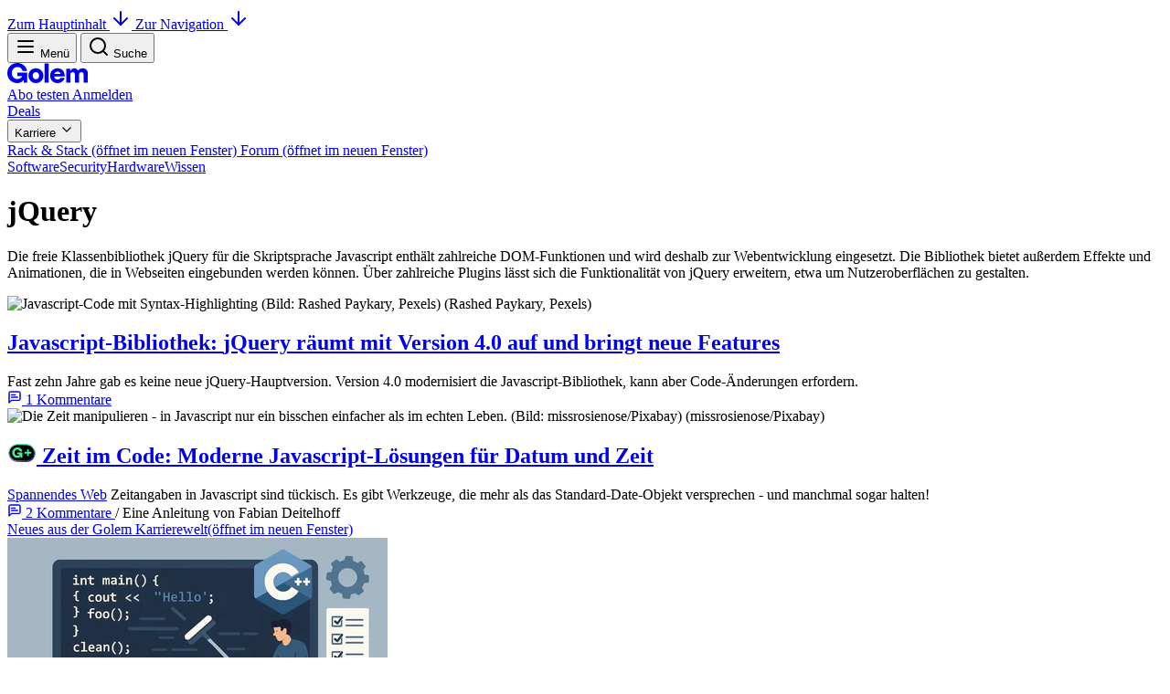

--- FILE ---
content_type: text/html; charset=UTF-8
request_url: https://www.golem.de/specials/jquery/
body_size: 124591
content:
<!doctype html>
<html lang="de">

<head>
	<script> performance.mark('golem-head-start'); </script>
	<meta charset="utf-8" />
	<link rel="icon" href="/assets/icons/favicon.ico" sizes="32x32">
	<link rel="icon" href="/assets/icons/icon.svg" type="image/svg+xml">
	<link rel="apple-touch-icon" href="/assets/icons/apple-touch-icon.png">
	<meta name="viewport" content="width=device-width, initial-scale=1" />
	<style>
		@layer golem.base, golem.components, golem.theme, golem.utilities, golem.overrides;
	</style>
	
		<link href="../../_app/immutable/assets/public.DZjLm3ES.css" rel="stylesheet">
		<link href="../../_app/immutable/assets/Unknown.Ddz61VoW.css" rel="stylesheet">
		<link href="../../_app/immutable/assets/ComponentRender.y9kEAsI5.css" rel="stylesheet">
		<link href="../../_app/immutable/assets/0.CtQlVaId.css" rel="stylesheet"><title>jQuery - Golem.de</title><!-- HEAD_svelte-fsz6d7_START --><!-- HTML_TAG_START --><script>var Golem={"_development":false,"_contentId":"jquery","_contentType":"topic","_zoneType":"topic","_contentKeywords":"jquery,laiceps,tsilkcalb","_currentPage":1,"_userGeo":"","_userLoggedIn":false,"_userPlus":false,"_userPur":false,"_userArticleSinglePage":false,"_urlConsentPage":"https://www.golem.de/sonstiges/zustimmung/auswahl.html"};</script><script src="/assets/scripts/golem-main.js?v=1762879500" data-golem-tag="true"></script>
<script> Golem.initMetrics(); </script><!-- HTML_TAG_END --><meta name="title" content="jQuery - Golem.de"><meta name="fulltitle" content="jQuery - Golem.de"><meta name="DC.title" content="jQuery - Golem.de"><meta name="description" content="Neuerungen rund um die Klassenbibliothek jQuery, die die Nutzung von
Javascript bei der Webentwicklung vereinfacht."><meta name="keywords" content="News, Web, Internet, headlines, newsletter, technology, Computer, web, information, pc, windows, microsoft, netscape, browser, daily, headline, business, top, newslink, newslinks, stories, software, press release, Pressemitteilungen, Schlagzeilen, Nachrichten, deutsch, neu, aktuell, online, www, today, todays, up-to-date news, fast news, intranet news, world, international, german, financial, ipo, business"><meta name="date" content="2026-01-25"><meta name="robots" content="index, follow"><meta name="revisit:after" content="2 days"><meta name="Googlebot-News" content="noindex, follow"><link rel="alternate" href="https://rss.golem.de/rss.php?feed=RSS1.0" title="Golem.de RSS Feed" type="application/rss+xml"><link rel="alternate" href="https://rss.golem.de/rss.php?feed=RSS1.0&amp;ms=jquery" title="Golem.de RSS Themenfeed - jQuery" type="application/rss+xml"><link rel="alternate" href="https://rss.golem.de/rss.php?feed=ATOM1.0" title="Golem.de ATOM Feed" type="application/atom+xml"><link rel="alternate" href="https://rss.golem.de/rss.php?feed=ATOM1.0&amp;ms=jquery" title="Golem.de ATOM Themenfeed - jQuery" type="application/atom+xml"><meta name="application-name" content="Golem.de"><style data-svelte-h="svelte-1u49l3h">@font-face {
			font-family: 'Space Grotesk Variable';
			src: url('/assets/golem-components/fonts/SpaceGrotesk/SpaceGrotesk-variable.woff2') format('woff2-variations');
			font-style: normal;
			font-weight: 300 700;
			font-display: swap;

			/* use to avoid font loading issues with Windows 10 font-feature-settings (GRL-815) */
			font-feature-settings:
				'ss02' 1,
				'ss03' 1,
				'ss04' 1;
			unicode-range: U+000D, U+0020-007E, U+00A0-0180, U+018F, U+0192, U+01A0-01A1, U+01AF-01B0, U+01C4-01DC, U+01E6-01E7, U+01EA-01EB, U+01FA-021B, U+022A-022D,
				U+0230-0233, U+0237, U+0243, U+0251, U+0259, U+02B9-02BC, U+02BE-02BF, U+02C6-02CC, U+02D8-02DD, U+0300-0304, U+0306-030C, U+030F, U+0311-0312, U+031B,
				U+0323-0324, U+0326-0328, U+032E, U+0331, U+0335-0338, U+0394, U+03A9, U+03C0, U+0E3F, U+1E08-1E09, U+1E0C-1E0F, U+1E14-1E17, U+1E1C-1E1D, U+1E20-1E21,
				U+1E24-1E25, U+1E2A-1E2B, U+1E2E-1E2F, U+1E36-1E3B, U+1E42-1E49, U+1E4C-1E53, U+1E5A-1E69, U+1E6C-1E6F, U+1E78-1E7B, U+1E80-1E85, U+1E8E-1E8F, U+1E92-1E93,
				U+1E97, U+1E9E, U+1EA0-1EF9, U+2007-200B, U+2010, U+2012-2015, U+2018-201A, U+201C-201E, U+2020-2022, U+2026, U+2030, U+2032-2033, U+2039-203A, U+2044, U+2052,
				U+2070-2071, U+2074-2079, U+207D-2089, U+208D-208E, U+2094, U+20A1, U+20A3-20A4, U+20A6-20A7, U+20A9, U+20AB-20AD, U+20B1-20B2, U+20B5, U+20B9-20BA,
				U+20BC-20BD, U+20BF, U+2113, U+2116, U+2120, U+2122, U+2126, U+212E, U+2153-2154, U+215B-215E, U+2190-2199, U+2202, U+2205-2206, U+220F, U+2211-2212, U+2215,
				U+2219-221A, U+221E, U+222B, U+2248, U+2260, U+2264-2265, U+25CA, U+27E8-27E9, U+E132-E133, U+FB00-FB04, U+FFFF;
		}
	</style><!-- HTML_TAG_START --><link href="//cmp-cdn.golem.de" rel="dns-prefetch">
<link href="//cmp-cdn.golem.de" rel="preconnect">
<link href="//cdn.stroeerdigitalgroup.de" rel="dns-prefetch">
<link href="//dmp.theadex.com" rel="dns-prefetch">
<link href="//api.theadex.com" rel="dns-prefetch">
<link href="//cdn-a.yieldlove.com" rel="dns-prefetch">
<link href="//ad.doubleclick.net" rel="dns-prefetch">
<link href="//securepubads.g.doubleclick.net" rel="dns-prefetch">
<link href="//cdn.stroeerdigitalgroup.de" rel="preconnect">
<link href="//dmp.theadex.com" rel="preconnect">
<link href="//api.theadex.com" rel="preconnect">
<link href="//cdn-a.yieldlove.com" rel="preconnect">
<link href="//ad.doubleclick.net" rel="preconnect">
<link href="//securepubads.g.doubleclick.net" rel="preconnect">
<link href="//widgets.outbrain.com" rel="dns-prefetch">
<link href="//widgets.outbrain.com" rel="preconnect">
<link href="//www.googletagmanager.com" rel="dns-prefetch">
<link href="//www.googletagmanager.com" rel="preconnect">
<link href="//robert.golem.de" rel="dns-prefetch">
<link href="//robert.golem.de" rel="preconnect">
<link href="//carmen.golem.de" rel="dns-prefetch">
<link href="//carmen.golem.de" rel="preconnect">
<script> 'use strict';function _typeof(t){return(_typeof='function'==typeof Symbol&&'symbol'==typeof Symbol.iterator?function(t){return typeof t}:function(t){return t&&'function'==typeof Symbol&&t.constructor===Symbol&&t!==Symbol.prototype?'symbol':typeof t})(t)}!function(){var t=function(){var t,e,o=[],n=window,r=n;for(;r;){try{if(r.frames.__tcfapiLocator){t=r;break}}catch(t){}if(r===n.top)break;r=r.parent}t||(!function t(){var e=n.document,o=!!n.frames.__tcfapiLocator;if(!o)if(e.body){var r=e.createElement('iframe');r.style.cssText='display:none',r.name='__tcfapiLocator',e.body.appendChild(r)}else setTimeout(t,5);return!o}(),n.__tcfapi=function(){for(var t=arguments.length,n=new Array(t),r=0;r<t;r++)n[r]=arguments[r];if(!n.length)return o;'setGdprApplies'===n[0]?n.length>3&&2===parseInt(n[1],10)&&'boolean'==typeof n[3]&&(e=n[3],'function'==typeof n[2]&&n[2]('set',!0)):'ping'===n[0]?'function'==typeof n[2]&&n[2]({gdprApplies:e,cmpLoaded:!1,cmpStatus:'stub'}):o.push(n)},n.addEventListener('message',(function(t){var e='string'==typeof t.data,o={};if(e)try{o=JSON.parse(t.data)}catch(t){}else o=t.data;var n='object'===_typeof(o)&&null!==o?o.__tcfapiCall:null;n&&window.__tcfapi(n.command,n.version,(function(o,r){var a={__tcfapiReturn:{returnValue:o,success:r,callId:n.callId}};t&&t.source&&t.source.postMessage&&t.source.postMessage(e?JSON.stringify(a):a,'*')}),n.parameter)}),!1))};'undefined'!=typeof module?module.exports=t:t()}();</script>
<script> window._sp_ = { config: { accountId: 245, propertyId: 5798, baseEndpoint: 'https://cmp-cdn.golem.de', gdpr: { shortCircuitPartialConsent: true }, targetingParams: { viewclass: 'silent' }, events: { onConsentReady: (message_type, consentUUID, euconsent, info) => { console.info('TCF Consent ready!'); if (Golem && Golem.onConsentReady) { Golem.onConsentReady(message_type, consentUUID, euconsent, info); } }, }, } }; </script>
<script data-golem-tag="true" src="https://cmp-cdn.golem.de/wrapperMessagingWithoutDetection.js"></script>
<script async="" data-golem-tag="true" src="https://www.golem.de/abo/beam_camp_js24_1_0.php?"></script>
<script data-golem-tag="true" src="https://cdn.stroeerdigitalgroup.de/metatag/live/ctc_golem_relaunch/metaTag.min.js"></script>
<script data-golem-tag="true" src="/assets/scripts/golem-sdg.js?v=1767928151"></script>
<script async="" data-golem-tag="true" src="//widgets.outbrain.com/outbrain.js"></script>
<script>var disableString='ga-disable-UA-518800-';if(document.cookie.includes(`${disableString}2=true`)){for(var index=1;index<50;index++){window[disableString+index]=true;}};function gtag(){dataLayer.push(arguments);};gtag('consent','default',{'ad_storage':'denied','ad_user_data':'denied','ad_personalization':'denied','analytics_storage':'denied'});gtag('js', new Date());if(Golem.isReferrerConsentPage()){gtag('set',{page_referer:Golem.getReferrer()});}gtag('set',{'anonymize_ip':true});gtag('config','UA-518800-2');(function(d,t) {var ga=d.createElement(t);ga.type='text/javascript';ga.async=true;ga.dataset.golemTag='true';ga.src='https://www.googletagmanager.com/gtag/js?id=UA-518800-2';var s=d.getElementsByTagName(t)[0];s.parentNode.insertBefore(ga,s);})(document,'script');</script>
<script>(function(w,d,s,l,index){w[l]=w[l]||[];w[l].push({'gtm.start':new Date().getTime(),event:'gtm.js'});var f=d.getElementsByTagName(s)[0];var j=d.createElement(s);var dl=l==='dataLayer'?'':`&l=${l}`;j.async=true;j.dataset.golemTag='true';j.src= `https://robert.golem.de/gtm.js?id=${index}${dl}`;f.parentNode.insertBefore(j,f);})(window,document,'script','dataLayer','GTM-PTJH');</script>
<script async="" data-golem-tag="true" src="/assets/scripts/golem-snw.js?v=1762879500"></script>
<script async="" data-golem-tag="true" src="/assets/scripts/golem-afc.js?v=1762921046"></script><!-- HTML_TAG_END --><!-- HEAD_svelte-fsz6d7_END -->
</head>

<body data-sveltekit-preload-data="false" data-sveltekit-preload-code="false" data-sveltekit-reload>
	<div style="display: contents">      <a class="go-skiplink" href="#main">Zum Hauptinhalt <svg xmlns="http://www.w3.org/2000/svg" width="24" height="24" viewBox="0 0 24 24" fill="none" stroke="currentColor" stroke-width="2" stroke-linecap="round" stroke-linejoin="round" class="lucide-icon lucide lucide-arrow-down go-skiplink__icon"><path d="M12 5v14"></path><path d="m19 12-7 7-7-7"></path></svg> </a><a class="go-skiplink" href="#nav">Zur Navigation <svg xmlns="http://www.w3.org/2000/svg" width="24" height="24" viewBox="0 0 24 24" fill="none" stroke="currentColor" stroke-width="2" stroke-linecap="round" stroke-linejoin="round" class="lucide-icon lucide lucide-arrow-down go-skiplink__icon"><path d="M12 5v14"></path><path d="m19 12-7 7-7-7"></path></svg> </a> <div id="bannerTopWrapper"><div class="go-ad-slot__site-align"> <!-- HTML_TAG_START --><div class="go-ad-slot go-sdg go-sdg-superbanner" id="superbanner"></div><script> if (Golem && Golem.dispatchSlotReady) { Golem.dispatchSlotReady('superbanner'); } </script><!-- HTML_TAG_END -->  <!-- HTML_TAG_START --><div class="go-ad-slot go-sdg go-sdg-banner-side go-sdg-banner-side__right go-sdg-d" id="skyscraper" data-sdg-d="sky" data-sdg-d-prio="1"></div><script> if (Golem && Golem.dispatchSlotReady) { Golem.dispatchSlotReady('skyscraper'); } </script><!-- HTML_TAG_END -->  <!-- HTML_TAG_START --><div class="go-ad-slot go-sdg go-sdg-banner-side go-sdg-banner-side__left go-sdg-d" id="skyscraper2" data-sdg-d="sky2" data-sdg-d-prio="0"></div><script> if (Golem && Golem.dispatchSlotReady) { Golem.dispatchSlotReady('skyscraper2'); } </script><!-- HTML_TAG_END --></div></div> <header class="go-header"><div class="go-header__wrapper"><div class="go-header__top"><div class="go-header__block"> <button aria-controls="nav" aria-expanded="false" class="go-button go-button--inverted go-button--normal go-button--icon-start go-button--icon-only "><span class="go-button__icon"><svg xmlns="http://www.w3.org/2000/svg" width="24" height="24" viewBox="0 0 24 24" fill="none" stroke="currentColor" stroke-width="2" stroke-linecap="round" stroke-linejoin="round" slot="icon" class="lucide-icon lucide lucide-menu"><line x1="4" x2="20" y1="12" y2="12"></line><line x1="4" x2="20" y1="6" y2="6"></line><line x1="4" x2="20" y1="18" y2="18"></line></svg></span> <span class="go-button__title go-vh"> Menü  </span></button>  <button aria-keyshortcuts="ctrl+k" class="go-button go-button--inverted go-button--normal go-button--icon-start go-button--icon-only "><span class="go-button__icon"><svg xmlns="http://www.w3.org/2000/svg" width="24" height="24" viewBox="0 0 24 24" fill="none" stroke="currentColor" stroke-width="2" stroke-linecap="round" stroke-linejoin="round" slot="icon" class="lucide-icon lucide lucide-search"><circle cx="11" cy="11" r="8"></circle><path d="m21 21-4.3-4.3"></path></svg></span> <span class="go-button__title go-vh"> Suche  </span></button>   <dialog class="go-quick-search" closedby="any"><search><form class="go-quick-search__bar"><label for="search"><span class="go-vh" data-svelte-h="svelte-nq837c">Golem-Artikel-Suche</span> <svg xmlns="http://www.w3.org/2000/svg" width="24" height="24" viewBox="0 0 24 24" fill="none" stroke="currentColor" stroke-width="2" stroke-linecap="round" stroke-linejoin="round" class="lucide-icon lucide lucide-search"><circle cx="11" cy="11" r="8"></circle><path d="m21 21-4.3-4.3"></path></svg></label>  <input type="search" id="search" name="q" autofocus placeholder="Mach dich noch schlauer!" value="">  <button class="go-button go-button--text go-button--normal go-button--icon-start go-button--icon-only go-quick-search__btn-clear" type="reset"><span class="go-button__icon"><svg xmlns="http://www.w3.org/2000/svg" width="24" height="24" viewBox="0 0 24 24" fill="none" stroke="currentColor" stroke-width="2" stroke-linecap="round" stroke-linejoin="round" slot="icon" class="lucide-icon lucide lucide-circle-x"><circle cx="12" cy="12" r="10"></circle><path d="m15 9-6 6"></path><path d="m9 9 6 6"></path></svg></span> <span class="go-button__title go-vh"> Reset  </span></button>  <button class="go-button go-button--primary go-button--normal  false go-vh" type="submit"> <span class="go-button__title"> Suche  </span></button>  <button type="button" class="go-button go-button--text go-button--normal go-button--icon-start go-button--icon-only go-quick-search__btn-close" formmethod="dialog"><span class="go-button__icon"><svg xmlns="http://www.w3.org/2000/svg" width="24" height="24" viewBox="0 0 24 24" fill="none" stroke="currentColor" stroke-width="2" stroke-linecap="round" stroke-linejoin="round" slot="icon" class="lucide-icon lucide lucide-x"><path d="M18 6 6 18"></path><path d="m6 6 12 12"></path></svg></span> <span class="go-button__title go-vh"> Schließen  </span></button></form></search> <div class="go-quick-search__results"></div> <footer data-svelte-h="svelte-1fu4nac"><p class="go-heading-style--kicker">Suche Shortcut: <kbd>Strg</kbd> + <kbd>K</kbd></p></footer></dialog></div>  <a class="go-header__logo" href="/" title="zurück zur Startseite"><!-- HTML_TAG_START --><svg xmlns="http://www.w3.org/2000/svg" width="88" height="22" fill="none" viewBox="0 0 88 22">
  <path fill="currentColor" d="M23.09 13.88c0-4.7 3.58-8.11 8.19-8.11 4.61 0 8.19 3.41 8.19 8.11 0 4.7-3.61 8.12-8.2 8.12a8 8 0 0 1-8.18-8.12Zm11.68 0c0-2.26-1.43-3.9-3.5-3.9-2.05 0-3.51 1.64-3.51 3.9s1.43 3.9 3.52 3.9c2.1 0 3.49-1.7 3.49-3.9ZM40.67 21.25V.72c0-.15.12-.26.26-.26h4.1c.14 0 .25.11.25.26v20.53c0 .14-.11.26-.26.26h-4.09a.26.26 0 0 1-.26-.26ZM54.99 5.77c-4.26 0-8.13 2.92-8.13 8.11 0 3.59 2.07 8.12 8.07 8.12 4.64 0 7.1-3.22 7.72-5.4a.26.26 0 0 0-.25-.34h-4.12a.32.32 0 0 0-.3.2c-.2.46-.93 1.63-3.05 1.63-1.98 0-3.13-1.28-3.59-2.9a.26.26 0 0 1 .25-.33h10.96c.14 0 .25-.1.26-.25v-.51c0-2.53-1.33-8.33-7.82-8.33Zm3.02 6.31h-6.32a.26.26 0 0 1-.24-.37 3.84 3.84 0 0 1 3.56-2.34 3.25 3.25 0 0 1 3.25 2.39.26.26 0 0 1-.25.32ZM82.44 5.8h-.36a6.45 6.45 0 0 0-4.5 2.2.26.26 0 0 1-.2.1h-.09a.26.26 0 0 1-.23-.14 4.01 4.01 0 0 0-3.98-2.15h-.07l-.24.02-.13.02-.13.02a4.6 4.6 0 0 0-3.35 2.44.21.21 0 0 1-.4-.12l.13-1.65a.26.26 0 0 0-.26-.28h-3.98a.26.26 0 0 0-.26.26v14.73c0 .14.12.26.26.26h4.1c.13 0 .25-.12.25-.26v-8.62c0-1.43.88-2.62 2.55-2.62 1.76 0 2.34 1.22 2.34 2.53v8.71c0 .15.11.26.26.26h4.09c.14 0 .26-.11.26-.26v-8.61c0-1.44.88-2.63 2.55-2.63 1.76 0 2.33 1.22 2.33 2.53v8.71c0 .15.12.26.26.26h4.1c.14 0 .26-.11.26-.26v-9.93c0-3.41-2.13-5.52-5.56-5.52ZM0 11.01C0 4.55 4.85 0 10.98 0c5.23 0 9.41 3.2 10.6 8.17a.4.4 0 0 1-.38.5H17a.4.4 0 0 1-.37-.26 5.76 5.76 0 0 0-5.65-4.02c-3.4 0-6.03 2.63-6.03 6.6 0 3.96 2.55 6.55 6.06 6.55 2.27 0 4.19-.93 5.02-2.58a.4.4 0 0 0-.36-.59h-4.32a.4.4 0 0 1-.4-.4v-3.04c0-.22.18-.4.4-.4h10.07c.22 0 .4.18.4.4V21.1a.4.4 0 0 1-.4.4h-3.03a.4.4 0 0 1-.4-.4v-1.89a.33.33 0 0 0-.61-.18c-1.3 2.1-4.1 2.93-6.67 2.93C4.82 21.97 0 17.54 0 11Z"/>
</svg>
<!-- HTML_TAG_END --></a>  <div class="go-header__block"> <a class="go-button go-button--primary go-button--normal  false go-header__btn--testing" href="/microsite/plus/index.html"> <span class="go-button__title"> Abo testen  </span></a>  <a class="go-button go-button--inverted go-button--normal  false go-header__btn" href="https://account.golem.de/user/login"> <span class="go-button__title"> Anmelden  </span></a> </div></div>  <nav id="nav" class="go-navigation " aria-label="Hauptnavigation" hidden>  <button class="go-button go-button--inverted go-button--normal go-button--icon-start go-button--icon-only go-btn--close-nav" data-initial-focus><span class="go-button__icon"><svg xmlns="http://www.w3.org/2000/svg" width="24" height="24" viewBox="0 0 24 24" fill="none" stroke="currentColor" stroke-width="2" stroke-linecap="round" stroke-linejoin="round" slot="icon" class="lucide-icon lucide lucide-x"><path d="M18 6 6 18"></path><path d="m6 6 12 12"></path></svg></span> <span class="go-button__title go-vh"> Schließen  </span></button> <div class="go-navigation__intro"><a class="go-navigation-link " href="/specials/golemplus/"><span class="go-navigation-link__icon"><svg width="32" height="22" viewBox="0 0 32 22" fill="none" xmlns="http://www.w3.org/2000/svg" class="go-plus-sign "><title>Golem Plus Artikel</title><rect x="2" y="2" width="28" height="18" rx="9" fill="black"></rect><rect x="2.5" y="2.5" width="27" height="17" rx="8.5" stroke="url(#go-logo-diamond)" stroke-opacity="0.5"></rect><foreignObject width="32" height="22" mask="url(#go-logo-mask)"><div style="inline-size: 100%; block-size: 100%; background: conic-gradient(#3CF49C 0%, #82F8C0 19%,#00F 35%,#8B8BFB 70%,#82F8C0 83%,#3CF49C 100%);"></div></foreignObject><path fill="#3CF49C" d="M5.38 10.7a5.5 5.5 0 0 1 5.6-5.7 5.38 5.38 0 0 1 5.39 4.23.2.2 0 0 1-.2.25h-2.14a.2.2 0 0 1-.18-.13 2.94 2.94 0 0 0-2.88-2.08c-1.73 0-3.07 1.36-3.07 3.41 0 2.06 1.3 3.4 3.09 3.4 1.15 0 2.13-.49 2.55-1.34.07-.14-.03-.3-.18-.3h-2.2a.2.2 0 0 1-.2-.21v-1.58c0-.11.09-.2.2-.2h5.12c.11 0 .2.09.2.2v5.27a.2.2 0 0 1-.2.21h-1.54a.2.2 0 0 1-.2-.2v-.99c0-.17-.22-.23-.31-.09-.66 1.1-2.09 1.52-3.4 1.52-3 0-5.45-2.3-5.45-5.67Z"></path><path fill="#3CF49C" fill-rule="evenodd" clip-rule="evenodd" d="M22.06 6.9a.41.41 0 0 0-.41.41v2.44H19.2a.41.41 0 0 0-.41.42v1.07c0 .23.18.42.4.42h2.45v2.44c0 .22.18.4.41.4h1.08c.23 0 .41-.18.41-.4v-2.44h2.44c.23 0 .41-.19.41-.42v-1.07a.41.41 0 0 0-.41-.42h-2.44V7.31a.41.41 0 0 0-.41-.4h-1.08Z"></path></svg></span> <span class="go-linklist-link__title">Golem Plus Artikel</span> </a> <div class="go-theme-toggle"><button type="button" class="go-theme-toggle__btn" aria-pressed="false" title="Light"><svg xmlns="http://www.w3.org/2000/svg" width="16" height="16" viewBox="0 0 24 24" fill="none" stroke="currentColor" stroke-width="2" stroke-linecap="round" stroke-linejoin="round" aria-hidden="true" class="lucide-icon lucide lucide-sun"><circle cx="12" cy="12" r="4"></circle><path d="M12 2v2"></path><path d="M12 20v2"></path><path d="m4.93 4.93 1.41 1.41"></path><path d="m17.66 17.66 1.41 1.41"></path><path d="M2 12h2"></path><path d="M20 12h2"></path><path d="m6.34 17.66-1.41 1.41"></path><path d="m19.07 4.93-1.41 1.41"></path></svg> <span class="go-theme-toggle__label go-vh">zum Light-Modus wechseln </span> </button><button type="button" class="go-theme-toggle__btn" aria-pressed="false" title="Dark"><svg xmlns="http://www.w3.org/2000/svg" width="16" height="16" viewBox="0 0 24 24" fill="none" stroke="currentColor" stroke-width="2" stroke-linecap="round" stroke-linejoin="round" aria-hidden="true" class="lucide-icon lucide lucide-moon"><path d="M12 3a6 6 0 0 0 9 9 9 9 0 1 1-9-9Z"></path></svg> <span class="go-theme-toggle__label go-vh">zum Dark-Modus wechseln </span> </button><button type="button" class="go-theme-toggle__btn" aria-pressed="true" title="System"><svg xmlns="http://www.w3.org/2000/svg" width="16" height="16" viewBox="0 0 24 24" fill="none" stroke="currentColor" stroke-width="2" stroke-linecap="round" stroke-linejoin="round" aria-hidden="true" class="lucide-icon lucide lucide-monitor"><rect width="20" height="14" x="2" y="3" rx="2"></rect><line x1="8" x2="16" y1="21" y2="21"></line><line x1="12" x2="12" y1="17" y2="21"></line></svg> <span class="go-theme-toggle__label go-vh">zum System-Modus wechseln (ausgewählt)</span> </button></div></div> <div class="go-navigation__wrapper"><div class="go-navigation__section"> <h3 class="go-heading  go-heading--h3 go-navigation__heading" style="color: var(--go-colors-brand-glowing-green-500)">Neues entdecken</h3> <ul class="go-navigation__list"><li><a class="go-navigation-link " href="/ticker/"> <span class="go-linklist-link__title">Ticker</span> </a> </li><li><a class="go-navigation-link " href="/sonstiges/rss.html"> <span class="go-linklist-link__title">RSS</span> </a> </li><li><a class="go-navigation-link " href="https://service.golem.de/products/shop" target="_blank" title=" (öffnet im neuen Fenster)"> <span class="go-linklist-link__title">Themenhefte</span> <span class="go-vh">(öffnet im neuen Fenster)</span></a> </li><li><a class="go-navigation-link " href="/specials/golempodcast/"> <span class="go-linklist-link__title">Podcast Besser Wissen</span> </a> </li><li><a class="go-navigation-link " href="/microsite/newsletter/index.html#go-newsletter-daily"> <span class="go-linklist-link__title">Newsletter Tägliche Nachrichten</span> </a> </li><li><a class="go-navigation-link " href="/microsite/newsletter/index.html#go-newsletter-ai-lab-notes"> <span class="go-linklist-link__title">Newsletter AI Lab Notes</span> </a> </li><li><a class="go-navigation-link " href="/microsite/newsletter/index.html#go-newsletter-chefs-von-devs"> <span class="go-linklist-link__title">Newsletter Chefs von Devs</span> </a> </li><li><a class="go-navigation-link " href="https://karrierewelt.golem.de/pages/golem-karrierewelt-newsletter" target="_blank" title=" (öffnet im neuen Fenster)"> <span class="go-linklist-link__title">Newsletter Karrierewelt</span> <span class="go-vh">(öffnet im neuen Fenster)</span></a> </li></ul> </div> <div class="go-navigation__section"> <h3 class="go-heading  go-heading--h3 go-navigation__heading" style="color: var(--go-colors-brand-hyper-blue-500)">Lernen &amp; wachsen</h3> <ul class="go-navigation__list"><li><a class="go-navigation-link " href="https://jobs.golem.de" target="_blank" title=" (öffnet im neuen Fenster)"> <span class="go-linklist-link__title">Jobs</span> <span class="go-vh">(öffnet im neuen Fenster)</span></a> </li><li><a class="go-navigation-link " href="https://karrierewelt.golem.de/collections/alle-kurse" target="_blank" title=" (öffnet im neuen Fenster)"> <span class="go-linklist-link__title">Seminare und Workshops</span> <span class="go-vh">(öffnet im neuen Fenster)</span></a> </li><li><a class="go-navigation-link " href="https://karrierewelt.golem.de/collections/fachliche-e-learning-kurse" target="_blank" title=" (öffnet im neuen Fenster)"> <span class="go-linklist-link__title">E-Learning Kurse</span> <span class="go-vh">(öffnet im neuen Fenster)</span></a> </li><li><a class="go-navigation-link " href="https://karrierewelt.golem.de/collections/coaching" target="_blank" title=" (öffnet im neuen Fenster)"> <span class="go-linklist-link__title">Coachings</span> <span class="go-vh">(öffnet im neuen Fenster)</span></a> </li><li><a class="go-navigation-link " href="https://karrierewelt.golem.de/pages/e-learning-sprachkurse-mit-gymglish" target="_blank" title=" (öffnet im neuen Fenster)"> <span class="go-linklist-link__title">Sprachen lernen</span> <span class="go-vh">(öffnet im neuen Fenster)</span></a> </li><li><a class="go-navigation-link " href="https://jobs.golem.de/products" target="_blank" title=" (öffnet im neuen Fenster)"> <span class="go-linklist-link__title">Stellenanzeigen schalten</span> <span class="go-vh">(öffnet im neuen Fenster)</span></a> </li><li><a class="go-navigation-link " href="https://karrierewelt.golem.de/pages/golem-karrierewelt-it-fachseminare-workshops-fur-unternehmen" target="_blank" title=" (öffnet im neuen Fenster)"> <span class="go-linklist-link__title">Firmenschulungen</span> <span class="go-vh">(öffnet im neuen Fenster)</span></a> </li><li><a class="go-navigation-link " href="/toparbeitgeber/"> <span class="go-linklist-link__title">Beste IT-Arbeitgeber</span> </a> </li><li><a class="go-navigation-link " href="https://karrierewelt.golem.de/pages/recruiting-fur-unternehmen" target="_blank" title=" (öffnet im neuen Fenster)"> <span class="go-linklist-link__title">Employer Branding</span> <span class="go-vh">(öffnet im neuen Fenster)</span></a> </li><li><a class="go-navigation-link " href="https://karrierewelt.golem.de/blogs/karriere-ratgeber" target="_blank" title=" (öffnet im neuen Fenster)"> <span class="go-linklist-link__title">IT-Karriere-Ratgeber</span> <span class="go-vh">(öffnet im neuen Fenster)</span></a> </li></ul> </div> <div class="go-navigation__section"> <h3 class="go-heading  go-heading--h3 go-navigation__heading">Sparen</h3> <ul class="go-navigation__list"><li><a class="go-navigation-link " href="https://preisvergleich.golem.de" target="_blank" title=" (öffnet im neuen Fenster)"> <span class="go-linklist-link__title">Preisvergleich</span> <span class="go-vh">(öffnet im neuen Fenster)</span></a> </li><li><a class="go-navigation-link " href="https://pc.golem.de" target="_blank" title=" (öffnet im neuen Fenster)"> <span class="go-linklist-link__title">Golem-PC</span> <span class="go-vh">(öffnet im neuen Fenster)</span></a> </li><li><a class="go-navigation-link " href="/specials/deals/"> <span class="go-linklist-link__title">Deals</span> </a> </li><li><a class="go-navigation-link " href="https://karrierewelt.golem.de/pages/mitarbeiter-pc-programm" target="_blank" title=" (öffnet im neuen Fenster)"> <span class="go-linklist-link__title">Mitarbeiter-PC</span> <span class="go-vh">(öffnet im neuen Fenster)</span></a> </li><li><a class="go-navigation-link " href="https://ratgeber.golem.de" target="_blank" title=" (öffnet im neuen Fenster)"> <span class="go-linklist-link__title">Technik-Ratgeber</span> <span class="go-vh">(öffnet im neuen Fenster)</span></a> </li><li><a class="go-navigation-link " href="/topangebote.html"> <span class="go-linklist-link__title">Top Angebote</span> </a> </li></ul> </div> <div class="go-navigation__section"> <h3 class="go-heading  go-heading--h3 go-navigation__heading">Dabei sein</h3> <ul class="go-navigation__list"><li><a class="go-navigation-link " href="/sonstiges/leitbild.html"> <span class="go-linklist-link__title">Über uns</span> </a> </li><li><a class="go-navigation-link " href="https://karrierewelt.golem.de/pages/arbeiten-bei-golem-de" target="_blank" title=" (öffnet im neuen Fenster)"> <span class="go-linklist-link__title">Arbeiten bei Golem</span> <span class="go-vh">(öffnet im neuen Fenster)</span></a> </li><li><a class="go-navigation-link " href="https://forum.golem.de" target="_blank" title=" (öffnet im neuen Fenster)"> <span class="go-linklist-link__title">Forum</span> <span class="go-vh">(öffnet im neuen Fenster)</span></a> </li><li><a class="go-navigation-link " href="/sonstiges/werbung.html"> <span class="go-linklist-link__title">Partner werden</span> </a> </li><li><a class="go-navigation-link " href="/microsite/plus/index.html"> <span class="go-linklist-link__title">Abo abschließen</span> </a> </li><li><a class="go-navigation-link " href="/sonstiges/impressum.html"> <span class="go-linklist-link__title">Kontakt</span> </a> </li></ul> </div></div> <ul class="go-socials go-navigation__socials"><li><a class="go-socials-link" href="https://bsky.app/profile/golemde.bsky.social" target="_blank" title="Bluesky (öffnet im neuen Fenster)"><span class="go-socials-link__icon"><svg width="24" height="24" viewBox="0 0 24 24" xmlns="http://www.w3.org/2000/svg"><path fill="currentColor" d="m12 10.8c-1.087-2.114-4.046-6.053-6.798-7.995-2.636-1.861-3.641-1.539-4.3-1.24-.763.343-.902 1.515-.902 2.203 0 .69.378 5.65.624 6.479.815 2.736 3.713 3.66 6.383 3.364.136-.02.275-.039.415-.056-.138.022-.276.04-.415.056-3.912.58-7.387 2.005-2.83 7.078 5.013 5.19 6.87-1.113 7.823-4.308.953 3.195 2.05 9.271 7.733 4.308 4.267-4.308 1.172-6.498-2.74-7.078a8.741 8.741 0 0 1 -.415-.056c.14.017.279.036.415.056 2.67.297 5.568-.628 6.383-3.364.246-.828.624-5.79.624-6.478 0-.69-.139-1.861-.902-2.206-.659-.298-1.664-.62-4.3 1.24-2.752 1.945-5.711 5.884-6.798 7.997z"></path></svg></span> <span class="go-vh">Bluesky (öffnet im neuen Fenster) </span></a> </li><li><a class="go-socials-link" href="https://www.facebook.com/golem" target="_blank" title="Facebook (öffnet im neuen Fenster)"><span class="go-socials-link__icon"><svg width="24" height="24" viewBox="0 0 24 24" xmlns="http://www.w3.org/2000/svg"><path fill="currentColor" d="m9.101 23.691v-7.98h-2.474v-3.667h2.474v-1.58c0-4.085 1.848-5.978 5.858-5.978.401 0 .955.042 1.468.103a8.68 8.68 0 0 1 1.141.195v3.325a8.623 8.623 0 0 0 -.653-.036 26.805 26.805 0 0 0 -.733-.009c-.707 0-1.259.096-1.675.309a1.686 1.686 0 0 0 -.679.622c-.258.42-.374.995-.374 1.752v1.297h3.919l-.386 2.103-.287 1.564h-3.246v8.245c5.942-.718 10.546-5.777 10.546-11.912 0-6.627-5.373-12-12-12s-12 5.373-12 12c0 5.628 3.874 10.35 9.101 11.647z"></path></svg></span> <span class="go-vh">Facebook (öffnet im neuen Fenster) </span></a> </li><li><a class="go-socials-link" href="https://www.linkedin.com/company/golemmediagmbh" target="_blank" title="LinkedIn (öffnet im neuen Fenster)"><span class="go-socials-link__icon"><svg width="24" height="24" viewBox="0 0 24 24" xmlns="http://www.w3.org/2000/svg" clip-rule="evenodd" fill-rule="evenodd"><path fill="currentColor" d="m21.75.563c.912-.008 1.671.732 1.688 1.644v19.579c-.013.915-.773 1.659-1.688 1.652h-19.5c-.914.009-1.674-.733-1.687-1.647v-19.578c.011-.916.772-1.66 1.687-1.65zm-17.801 8.574v10.926h3.395v-10.926zm1.698-5.438c-1.079 0-1.967.888-1.968 1.967v.002c0 1.08.888 1.969 1.968 1.969 1.081 0 1.969-.889 1.969-1.969s-.888-1.969-1.969-1.969zm3.827 5.438v10.926h3.39v-5.399c0-1.432.297-2.812 2.038-2.812 1.742 0 1.765 1.629 1.765 2.895v5.316h3.395v-6c0-2.935-.637-5.198-4.076-5.191-1.652 0-2.758.906-3.212 1.765h-.045v-1.5z"></path></svg></span> <span class="go-vh">LinkedIn (öffnet im neuen Fenster) </span></a> </li><li><a class="go-socials-link" href="/sonstiges/rss.html" title="RSS Feed "><span class="go-socials-link__icon"><svg width="24" height="24" viewBox="0 0 24 24" xmlns="http://www.w3.org/2000/svg"><path fill="currentColor" d="m19.199 24c0-10.533-8.666-19.2-19.199-19.2v-4.8c13.165 0 24 10.835 24 24zm-15.908-6.585c1.814 0 3.293 1.479 3.293 3.295 0 1.813-1.485 3.29-3.301 3.29-1.813 0-3.283-1.474-3.283-3.29s1.475-3.294 3.291-3.295zm12.618 6.585h-4.665c0-6.169-5.075-11.245-11.244-11.245v-4.665c8.727 0 15.909 7.184 15.909 15.91z"></path></svg></span> <span class="go-vh">RSS Feed  </span></a> </li></ul></nav> </div> <div class="go-toolbar"><div class="go-toolbar-wrapper"><div class="go-toolbar-start-slot"><a class="go-navigation-link " href="/specials/deals/"> <span class="go-linklist-link__title">Deals</span> </a> <div class="go-overflowmenu false go-toolbar__career"><button class="go-button go-overflowmenu__trigger go-button--inverted go-button--normal go-button--icon-end false" aria-expanded="false" aria-controls="zEQiuL-JFDzzb5q5BUyfZ"> <span class="go-button__title">Karriere</span> <span class="go-button__chevron"><svg xmlns="http://www.w3.org/2000/svg" width="16" height="16" viewBox="0 0 24 24" fill="none" stroke="currentColor" stroke-width="2" stroke-linecap="round" stroke-linejoin="round" class="lucide-icon lucide lucide-chevron-down icon--chevrondown"><path d="m6 9 6 6 6-6"></path></svg></span></button> </div><a class="go-navigation-link " href="https://rackstack.de/" target="_blank" title=" (öffnet im neuen Fenster)"> <span class="go-linklist-link__title">Rack &amp; Stack</span> <span class="go-vh">(öffnet im neuen Fenster)</span></a><a class="go-navigation-link " href="https://forum.golem.de/" target="_blank" title=" (öffnet im neuen Fenster)"> <span class="go-linklist-link__title">Forum</span> <span class="go-vh">(öffnet im neuen Fenster)</span></a> </div> <div class="go-toolbar-end-slot"><a class="go-tag " href="/specials/software/">Software</a><a class="go-tag " href="/specials/security/">Security</a><a class="go-tag " href="/specials/technik-und-hardware/">Hardware</a><a class="go-tag " href="/specials/wissen/">Wissen</a> </div></div></div></header>  <!-- HTML_TAG_START --><div class="go-ad-slot go-ad-slot__content-top go-sdg" id="topbanner" data-sdg-d="banner" data-sdg-d-prio="1" data-sdg-m="topmobile" data-sdg-m-prio="1"></div><script> if (Golem && Golem.dispatchSlotReady) { Golem.dispatchSlotReady('topbanner'); } </script><!-- HTML_TAG_END --> <main class="go-grid go-grid--full-content" id="main">   <header class="go-content-header go-content-header--signature "><h1 class="go-heading  go-heading--h1 "> <span class="go-content-header__title">jQuery</span></h1> <div class="go-content-header__intro">   <p>    Die freie Klassenbibliothek jQuery für die Skriptsprache Javascript enthält zahlreiche DOM-Funktionen und wird deshalb zur Webentwicklung eingesetzt. Die Bibliothek bietet außerdem Effekte und Animationen, die in Webseiten eingebunden werden können. Über zahlreiche Plugins lässt sich die Funktionalität von jQuery erweitern, etwa um Nutzeroberflächen zu gestalten. </p></div> </header>      <div class="go-teaser-block    "> <div class="go-teaser-block__header"> </div>     <div class="go-teaser-container"><article class="go-teaser go-teaser--type-article go-teaser--variant-standard  "><div class="go-teaser__media"><picture class="go-teaser__image "><img src="https://www.golem.de/2601/204440-556651-556649_rc.jpg" alt="Javascript-Code mit Syntax-Highlighting (Bild: Rashed Paykary, Pexels) (Rashed Paykary, Pexels)" loading="lazy" height="234" width="416"></picture> </div> <h2 class="go-heading  go-heading--h2 go-teaser__heading"><a href="/news/javascript-bibliothek-jquery-raeumt-mit-version-4-0-auf-und-bringt-neue-features-2601-204440.html" class="go-teaser__link"> <span class="go-teaser__kicker"> Javascript-Bibliothek<span class="go-vh" data-svelte-h="svelte-7qnjek">:</span></span> <span class="go-teaser__title">jQuery räumt mit Version 4.0 auf und bringt neue Features</span></a></h2> <div class="go-teaser__text">  Fast zehn Jahre gab es keine neue jQuery-Hauptversion. Version 4.0 modernisiert die Javascript-Bibliothek, kann aber Code-Änderungen erfordern. </div> <div class="go-teaser__actions">   <a class="go-button go-button--tertiary go-button--normal go-button--icon-start false go-comment-button false false " href="https://forum.golem.de/new/redirect.php?art_id=204440"><span class="go-button__icon"><svg xmlns="http://www.w3.org/2000/svg" width="16" height="16" viewBox="0 0 24 24" fill="none" stroke="currentColor" stroke-width="2" stroke-linecap="round" stroke-linejoin="round" slot="icon" class="lucide-icon lucide lucide-message-square-text"><path d="M21 15a2 2 0 0 1-2 2H7l-4 4V5a2 2 0 0 1 2-2h14a2 2 0 0 1 2 2z"></path><path d="M13 8H7"></path><path d="M17 12H7"></path></svg></span> <span class="go-button__title"><span class="go-comment-button__count">1</span> <span class="go-comment-button__label go-vh">Kommentare</span> </span></a>  </div>  </article></div></div>    <!-- HTML_TAG_START --><div class="go-ad-slot go-sdg go-sdg-m" id="iqadtile3" data-sdg-d="" data-sdg-d-prio="0" data-sdg-m="topmobile2" data-sdg-m-finalize="1" data-sdg-m-prio="0"></div><script> if (Golem && Golem.dispatchSlotReady) { Golem.dispatchSlotReady('iqadtile3'); } </script><!-- HTML_TAG_END -->   <div class="go-teaser-block    "> <div class="go-teaser-block__header"> </div>     <div class="go-teaser-container"><article class="go-teaser go-teaser--type-article go-teaser--variant-signature  "><div class="go-teaser__media"><picture class="go-teaser__image "><img src="https://www.golem.de/2509/200452-535994-535992_rc.jpg" alt="Die Zeit manipulieren - in Javascript nur ein bisschen einfacher als im echten Leben. (Bild: missrosienose/Pixabay) (missrosienose/Pixabay)" loading="lazy" height="234" width="416"></picture> </div> <h2 class="go-heading  go-heading--h2 go-teaser__heading"><a href="/news/zeit-im-code-moderne-javascript-loesungen-fuer-datum-und-zeit-2509-200452.html" class="go-teaser__link"> <span class="go-teaser__kicker"><svg width="32" height="22" viewBox="0 0 32 22" fill="none" xmlns="http://www.w3.org/2000/svg" class="go-plus-sign "><title>Golem Plus Artikel</title><rect x="2" y="2" width="28" height="18" rx="9" fill="black"></rect><rect x="2.5" y="2.5" width="27" height="17" rx="8.5" stroke="url(#go-logo-diamond)" stroke-opacity="0.5"></rect><foreignObject width="32" height="22" mask="url(#go-logo-mask)"><div style="inline-size: 100%; block-size: 100%; background: conic-gradient(#3CF49C 0%, #82F8C0 19%,#00F 35%,#8B8BFB 70%,#82F8C0 83%,#3CF49C 100%);"></div></foreignObject><path fill="#3CF49C" d="M5.38 10.7a5.5 5.5 0 0 1 5.6-5.7 5.38 5.38 0 0 1 5.39 4.23.2.2 0 0 1-.2.25h-2.14a.2.2 0 0 1-.18-.13 2.94 2.94 0 0 0-2.88-2.08c-1.73 0-3.07 1.36-3.07 3.41 0 2.06 1.3 3.4 3.09 3.4 1.15 0 2.13-.49 2.55-1.34.07-.14-.03-.3-.18-.3h-2.2a.2.2 0 0 1-.2-.21v-1.58c0-.11.09-.2.2-.2h5.12c.11 0 .2.09.2.2v5.27a.2.2 0 0 1-.2.21h-1.54a.2.2 0 0 1-.2-.2v-.99c0-.17-.22-.23-.31-.09-.66 1.1-2.09 1.52-3.4 1.52-3 0-5.45-2.3-5.45-5.67Z"></path><path fill="#3CF49C" fill-rule="evenodd" clip-rule="evenodd" d="M22.06 6.9a.41.41 0 0 0-.41.41v2.44H19.2a.41.41 0 0 0-.41.42v1.07c0 .23.18.42.4.42h2.45v2.44c0 .22.18.4.41.4h1.08c.23 0 .41-.18.41-.4v-2.44h2.44c.23 0 .41-.19.41-.42v-1.07a.41.41 0 0 0-.41-.42h-2.44V7.31a.41.41 0 0 0-.41-.4h-1.08Z"></path></svg> Zeit im Code<span class="go-vh" data-svelte-h="svelte-7qnjek">:</span></span> <span class="go-teaser__title">Moderne Javascript-Lösungen für Datum und Zeit</span></a></h2> <div class="go-teaser__text"> <a class="go-label  " href="/specials/spannendesweb/">Spannendes Web</a>  Zeitangaben in Javascript sind tückisch. Es gibt Werkzeuge, die mehr als das Standard-Date-Objekt versprechen - und manchmal sogar halten! </div> <div class="go-teaser__actions">   <a class="go-button go-button--tertiary go-button--normal go-button--icon-start false go-comment-button false false " href="https://forum.golem.de/new/redirect.php?art_id=200452"><span class="go-button__icon"><svg xmlns="http://www.w3.org/2000/svg" width="16" height="16" viewBox="0 0 24 24" fill="none" stroke="currentColor" stroke-width="2" stroke-linecap="round" stroke-linejoin="round" slot="icon" class="lucide-icon lucide lucide-message-square-text"><path d="M21 15a2 2 0 0 1-2 2H7l-4 4V5a2 2 0 0 1 2-2h14a2 2 0 0 1 2 2z"></path><path d="M13 8H7"></path><path d="M17 12H7"></path></svg></span> <span class="go-button__title"><span class="go-comment-button__count">2</span> <span class="go-comment-button__label go-vh">Kommentare</span> </span></a>  <span class="go-teaser__actions-seperator" data-svelte-h="svelte-1hhdiyg">/</span> <span class="go-teaser__actions-text">Eine Anleitung von Fabian Deitelhoff</span></div>  </article></div></div>   <div style="align-items: stretch" class="go-grid go-grid--50-50 ">    <div class="go-teaser-block go-teaser-block--career   go-teaser-block--highlight" role="region" aria-labelledby="teaserblock-j6AFGFk3tHuZpLtbx8sby"><a class="go-label go-label--career go-teaser-block__label" id="teaserblock-j6AFGFk3tHuZpLtbx8sby" href="https://karrierewelt.golem.de" target="_blank">Neues aus der Golem Karrierewelt<span class="go-vh">(öffnet im neuen Fenster)</span></a> <div class="go-teaser-block__header"> </div>     <div class="go-slideshow " style="--go-slideshow-items-per-view: 1; --go-slideshow-items-count: 0; --go-slideshow-gap: 32px; --go-slideshow-items-per-row: 1;" data-items-per-view="1" data-items-per-row="1"><div class="go-slideshow__wrapper" tabindex="-1">    <div class="go-slideshow__item ">    <div class="go-teaser-container"><article class="go-teaser go-teaser--type-course  "><div class="go-teaser__media"><picture class="go-teaser__image "><img src="https://karrierewelt.golem.de/cdn/shop/articles/img-1757942745580.jpg?v=1768926507&amp;width=416" alt="Bessere C++-Codequalität mit modernen Clean-Code-Prinzipien" loading="lazy" width="416"></picture> </div> <h2 class="go-heading  go-heading--h2 go-teaser__heading"><a href="https://karrierewelt.golem.de/blogs/workshops-und-weiterbildungen/bessere-c-codequalitat-mit-modernen-clean-code-prinzipien-1" class="go-teaser__link"> <span class="go-teaser__kicker"> Workshops und Weiterbildungen<span class="go-vh" data-svelte-h="svelte-7qnjek">:</span></span> <span class="go-teaser__title">Bessere C++-Codequalität mit modernen Clean-Code-Prinzipien</span></a></h2>     <a class="go-button go-button--text go-button--normal go-button--icon-start false go-teaser__btn-cta" aria-label="zum Artikel: Bessere C++-Codequalität mit modernen Clean-Code-Prinzipien" href="https://karrierewelt.golem.de/blogs/workshops-und-weiterbildungen/bessere-c-codequalitat-mit-modernen-clean-code-prinzipien-1"><span class="go-button__icon"><svg xmlns="http://www.w3.org/2000/svg" width="16" height="16" viewBox="0 0 24 24" fill="none" stroke="currentColor" stroke-width="2" stroke-linecap="round" stroke-linejoin="round" slot="icon" aria-hidden="true" class="lucide-icon lucide lucide-arrow-right"><path d="M5 12h14"></path><path d="m12 5 7 7-7 7"></path></svg></span> <span class="go-button__title"> zum Artikel  </span></a></article></div></div>   <div class="go-slideshow__item ">    <div class="go-teaser-container"><article class="go-teaser go-teaser--type-course  "><div class="go-teaser__media"><picture class="go-teaser__image "><img src="https://karrierewelt.golem.de/cdn/shop/articles/img-1761240974317.png?v=1761241870&amp;width=416" alt="996: Von Shenzhen ins Silicon Valley und bald nach Berlin? Das Comeback der 72-Stunden-Woche" loading="lazy" width="416"></picture> </div> <h2 class="go-heading  go-heading--h2 go-teaser__heading"><a href="https://karrierewelt.golem.de/blogs/karriere-ratgeber/996-von-shenzhen-ins-silicon-valley-und-bald-nach-berlin-das-comeback-der-72-stunden-woche" class="go-teaser__link"> <span class="go-teaser__kicker"> Karriere Ratgeber<span class="go-vh" data-svelte-h="svelte-7qnjek">:</span></span> <span class="go-teaser__title">996: Von Shenzhen ins Silicon Valley und bald nach Berlin? Das Comeback der 72-Stunden-Woche</span></a></h2>     <a class="go-button go-button--text go-button--normal go-button--icon-start false go-teaser__btn-cta" aria-label="zum Ratgeber: 996: Von Shenzhen ins Silicon Valley und bald nach Berlin? Das Comeback der 72-Stunden-Woche" href="https://karrierewelt.golem.de/blogs/karriere-ratgeber/996-von-shenzhen-ins-silicon-valley-und-bald-nach-berlin-das-comeback-der-72-stunden-woche"><span class="go-button__icon"><svg xmlns="http://www.w3.org/2000/svg" width="16" height="16" viewBox="0 0 24 24" fill="none" stroke="currentColor" stroke-width="2" stroke-linecap="round" stroke-linejoin="round" slot="icon" aria-hidden="true" class="lucide-icon lucide lucide-arrow-right"><path d="M5 12h14"></path><path d="m12 5 7 7-7 7"></path></svg></span> <span class="go-button__title"> zum Ratgeber  </span></a></article></div></div>   <div class="go-slideshow__item ">    <div class="go-teaser-container"><article class="go-teaser go-teaser--type-course  "><div class="go-teaser__media"><picture class="go-teaser__image "><img src="https://karrierewelt.golem.de/cdn/shop/products/first-response-auf-security-incidents-ein-tages-workshop-916936.jpg?v=1764103320&amp;width=416" alt="First Response auf Security Incidents: Ein-Tages-Workshop" loading="lazy" width="416"></picture> </div> <h2 class="go-heading  go-heading--h2 go-teaser__heading"><a href="https://karrierewelt.golem.de/products/first-response-auf-security-incidents-ein-tages-workshop" class="go-teaser__link"> <span class="go-teaser__kicker"> Seminar<span class="go-vh" data-svelte-h="svelte-7qnjek">:</span></span> <span class="go-teaser__title">First Response auf Security Incidents: Ein-Tages-Workshop</span></a></h2>     <a class="go-button go-button--text go-button--normal go-button--icon-start false go-teaser__btn-cta" aria-label="zum Kurs: First Response auf Security Incidents: Ein-Tages-Workshop" href="https://karrierewelt.golem.de/products/first-response-auf-security-incidents-ein-tages-workshop"><span class="go-button__icon"><svg xmlns="http://www.w3.org/2000/svg" width="16" height="16" viewBox="0 0 24 24" fill="none" stroke="currentColor" stroke-width="2" stroke-linecap="round" stroke-linejoin="round" slot="icon" aria-hidden="true" class="lucide-icon lucide lucide-arrow-right"><path d="M5 12h14"></path><path d="m12 5 7 7-7 7"></path></svg></span> <span class="go-button__title"> zum Kurs  </span></a></article></div></div>   <div class="go-slideshow__item ">    <div class="go-teaser-container"><article class="go-teaser go-teaser--type-course  "><div class="go-teaser__media"><picture class="go-teaser__image "><img src="https://karrierewelt.golem.de/cdn/shop/files/Bildschirmfoto2024-11-04um19.14.40.png?v=1730744107&amp;width=416" alt="Linux Administration: Betriebsbereitstellung - als Vorbereitung zum Linux Foundation Certified System Administrator (LFCS) (E-Learning)" loading="lazy" width="416"></picture> </div> <h2 class="go-heading  go-heading--h2 go-teaser__heading"><a href="https://karrierewelt.golem.de/products/linux-administration-betriebsbereitstellung-als-vorbereitung-zum-linux-foundation-certified-system-administrator-lfcs-e-learning" class="go-teaser__link"> <span class="go-teaser__kicker"> E-Learning<span class="go-vh" data-svelte-h="svelte-7qnjek">:</span></span> <span class="go-teaser__title">Linux Administration: Betriebsbereitstellung - als Vorbereitung zum Linux Foundation Certified System Administrator (LFCS) (E-Learning)</span></a></h2>     <a class="go-button go-button--text go-button--normal go-button--icon-start false go-teaser__btn-cta" aria-label="zum Kurs: Linux Administration: Betriebsbereitstellung - als Vorbereitung zum Linux Foundation Certified System Administrator (LFCS) (E-Learning)" href="https://karrierewelt.golem.de/products/linux-administration-betriebsbereitstellung-als-vorbereitung-zum-linux-foundation-certified-system-administrator-lfcs-e-learning"><span class="go-button__icon"><svg xmlns="http://www.w3.org/2000/svg" width="16" height="16" viewBox="0 0 24 24" fill="none" stroke="currentColor" stroke-width="2" stroke-linecap="round" stroke-linejoin="round" slot="icon" aria-hidden="true" class="lucide-icon lucide lucide-arrow-right"><path d="M5 12h14"></path><path d="m12 5 7 7-7 7"></path></svg></span> <span class="go-button__title"> zum Kurs  </span></a></article></div></div></div> </div></div>   <div class="go-teaser-block go-teaser-block--career   go-teaser-block--highlight" role="region" aria-labelledby="teaserblock-hw4EZl0rj4MYAVNbpSO4A"><a class="go-label go-label--career go-teaser-block__label" id="teaserblock-hw4EZl0rj4MYAVNbpSO4A" href="https://jobs.golem.de" target="_blank">Neue Angebote bei Golem Jobs<span class="go-vh">(öffnet im neuen Fenster)</span></a> <div class="go-teaser-block__header"> </div>     <div class="go-slideshow " style="--go-slideshow-items-per-view: 1; --go-slideshow-items-count: 0; --go-slideshow-gap: 32px; --go-slideshow-items-per-row: 2;" data-items-per-view="1" data-items-per-row="2"><div class="go-slideshow__wrapper" tabindex="-1">    <div class="go-slideshow__item ">    <div class="go-jobs-teaser-container"><a class="go-jobs-teaser " href="https://jobs.golem.de/stellenanzeigen/3619273.html" target="_blank"><span class="go-jobs-teaser__title">System Administrator (m/f/d)</span> <span class="go-jobs-teaser__meta">ATEM SD GmbH, Remscheid</span> <span class="go-vh">(öffnet im neuen Fenster)</span></a></div></div>   <div class="go-slideshow__item ">    <div class="go-jobs-teaser-container"><a class="go-jobs-teaser " href="https://jobs.golem.de/stellenanzeigen/3616855.html" target="_blank"><span class="go-jobs-teaser__title">Hardwaretechniker / IT-Systemelektroniker (m/w/d) – Computer- &amp; Servermontage sowie Reparatur</span> <span class="go-jobs-teaser__meta">Systerra Computer GmbH, Wiesbaden</span> <span class="go-vh">(öffnet im neuen Fenster)</span></a></div></div>   <div class="go-slideshow__item ">    <div class="go-jobs-teaser-container"><a class="go-jobs-teaser " href="https://jobs.golem.de/stellenanzeigen/golem_jw_1917753295.html" target="_blank"><span class="go-jobs-teaser__title">Inhouse Consultant Schwerpunkt SAP FI / CO (m/w/d)</span> <span class="go-jobs-teaser__meta">Universitätsklinikum Essen, Essen</span> <span class="go-vh">(öffnet im neuen Fenster)</span></a></div></div>   <div class="go-slideshow__item ">    <div class="go-jobs-teaser-container"><a class="go-jobs-teaser " href="https://jobs.golem.de/stellenanzeigen/golem_jb_16039785.html" target="_blank"><span class="go-jobs-teaser__title">SAP-Koordinator (m/w/d)</span> <span class="go-jobs-teaser__meta">Freiburger Verkehrs AG, Freiburg im Breisgau</span> <span class="go-vh">(öffnet im neuen Fenster)</span></a></div></div>   <div class="go-slideshow__item ">    <div class="go-jobs-teaser-container"><a class="go-jobs-teaser " href="https://jobs.golem.de/stellenanzeigen/golem_sad_16036358.html" target="_blank"><span class="go-jobs-teaser__title">HR-IT Specialist (m/w/d) - Standortunabhängig / Remote</span> <span class="go-jobs-teaser__meta">VITREA Verwaltung &amp; Management Deutschland GmbH, Berlin</span> <span class="go-vh">(öffnet im neuen Fenster)</span></a></div></div>   <div class="go-slideshow__item ">    <div class="go-jobs-teaser-container"><a class="go-jobs-teaser " href="https://jobs.golem.de/stellenanzeigen/golem_ra_REG28636144.html" target="_blank"><span class="go-jobs-teaser__title">Werkstudent (w/m/d) E-Carsharing</span> <span class="go-jobs-teaser__meta">Energie Südbayern GmbH, München</span> <span class="go-vh">(öffnet im neuen Fenster)</span></a></div></div>   <div class="go-slideshow__item ">    <div class="go-jobs-teaser-container"><a class="go-jobs-teaser " href="https://jobs.golem.de/stellenanzeigen/golem_jw_1917801885.html" target="_blank"><span class="go-jobs-teaser__title">Administrator - Customer Training (m/f/d)</span> <span class="go-jobs-teaser__meta">Advantest Europe GmbH, Böblingen</span> <span class="go-vh">(öffnet im neuen Fenster)</span></a></div></div>   <div class="go-slideshow__item ">    <div class="go-jobs-teaser-container"><a class="go-jobs-teaser " href="https://jobs.golem.de/stellenanzeigen/golem_jw_1917227985.html" target="_blank"><span class="go-jobs-teaser__title">Teamleitung (m/w/d) IT</span> <span class="go-jobs-teaser__meta">RENOLIT SE, München</span> <span class="go-vh">(öffnet im neuen Fenster)</span></a></div></div></div> </div></div></div>   <div style="align-items: stretch" class="go-grid go-grid--rectangle ">    <div class="go-col   ">    <div class="go-teaser-block    "> <div class="go-teaser-block__header"> </div>     <div class="go-teaser-container"><article class="go-teaser go-teaser--type-article go-teaser--variant-signature  "><div class="go-teaser__media"><picture class="go-teaser__image "><img src="https://www.golem.de/2503/194299-499681-499679_rc.jpg" alt="Torsten Beyer verwandelt Websites in nachhaltige Internetauftritte. (Bild: Anja Schnell) (Anja Schnell)" loading="lazy" height="234" width="416"></picture> </div> <h2 class="go-heading  go-heading--h2 go-teaser__heading"><a href="/news/klimaschutz-was-habe-ich-als-unternehmen-von-einer-nachhaltigen-website-2503-194299.html" class="go-teaser__link"> <span class="go-teaser__kicker"><svg width="32" height="22" viewBox="0 0 32 22" fill="none" xmlns="http://www.w3.org/2000/svg" class="go-plus-sign "><title>Golem Plus Artikel</title><rect x="2" y="2" width="28" height="18" rx="9" fill="black"></rect><rect x="2.5" y="2.5" width="27" height="17" rx="8.5" stroke="url(#go-logo-diamond)" stroke-opacity="0.5"></rect><foreignObject width="32" height="22" mask="url(#go-logo-mask)"><div style="inline-size: 100%; block-size: 100%; background: conic-gradient(#3CF49C 0%, #82F8C0 19%,#00F 35%,#8B8BFB 70%,#82F8C0 83%,#3CF49C 100%);"></div></foreignObject><path fill="#3CF49C" d="M5.38 10.7a5.5 5.5 0 0 1 5.6-5.7 5.38 5.38 0 0 1 5.39 4.23.2.2 0 0 1-.2.25h-2.14a.2.2 0 0 1-.18-.13 2.94 2.94 0 0 0-2.88-2.08c-1.73 0-3.07 1.36-3.07 3.41 0 2.06 1.3 3.4 3.09 3.4 1.15 0 2.13-.49 2.55-1.34.07-.14-.03-.3-.18-.3h-2.2a.2.2 0 0 1-.2-.21v-1.58c0-.11.09-.2.2-.2h5.12c.11 0 .2.09.2.2v5.27a.2.2 0 0 1-.2.21h-1.54a.2.2 0 0 1-.2-.2v-.99c0-.17-.22-.23-.31-.09-.66 1.1-2.09 1.52-3.4 1.52-3 0-5.45-2.3-5.45-5.67Z"></path><path fill="#3CF49C" fill-rule="evenodd" clip-rule="evenodd" d="M22.06 6.9a.41.41 0 0 0-.41.41v2.44H19.2a.41.41 0 0 0-.41.42v1.07c0 .23.18.42.4.42h2.45v2.44c0 .22.18.4.41.4h1.08c.23 0 .41-.18.41-.4v-2.44h2.44c.23 0 .41-.19.41-.42v-1.07a.41.41 0 0 0-.41-.42h-2.44V7.31a.41.41 0 0 0-.41-.4h-1.08Z"></path></svg> Klimaschutz<span class="go-vh" data-svelte-h="svelte-7qnjek">:</span></span> <span class="go-teaser__title">Was habe ich als Unternehmen von einer nachhaltigen Website?</span></a></h2> <div class="go-teaser__text">  Nachhaltige Websites - das klingt für viele CTOs nach viel Aufwand, null Ertrag. Torsten Beyer widerspricht und erklärt, wie Firmen davon profitieren können. </div> <div class="go-teaser__actions">   <a class="go-button go-button--tertiary go-button--normal go-button--icon-start false go-comment-button false false " href="https://forum.golem.de/new/redirect.php?art_id=194299"><span class="go-button__icon"><svg xmlns="http://www.w3.org/2000/svg" width="16" height="16" viewBox="0 0 24 24" fill="none" stroke="currentColor" stroke-width="2" stroke-linecap="round" stroke-linejoin="round" slot="icon" class="lucide-icon lucide lucide-message-square-text"><path d="M21 15a2 2 0 0 1-2 2H7l-4 4V5a2 2 0 0 1 2-2h14a2 2 0 0 1 2 2z"></path><path d="M13 8H7"></path><path d="M17 12H7"></path></svg></span> <span class="go-button__title"><span class="go-comment-button__count">10</span> <span class="go-comment-button__label go-vh">Kommentare</span> </span></a>  <span class="go-teaser__actions-seperator" data-svelte-h="svelte-1hhdiyg">/</span> <span class="go-teaser__actions-text">Ein Interview von Tim Schürmann</span></div>  </article></div>   <div class="go-teaser-container"><article class="go-teaser go-teaser--type-article go-teaser--variant-signature  "><div class="go-teaser__media"><picture class="go-teaser__image "><img src="https://www.golem.de/2408/187473-460445-460443_rc.jpg" alt="Mit Pyquery lassen sich Python-Daten extrahieren. (Bild: Pyquery/Montage: Golem.de) (Pyquery/Montage: Golem.de)" loading="lazy" height="234" width="416"></picture> </div> <h2 class="go-heading  go-heading--h2 go-teaser__heading"><a href="/news/web-scraping-mit-pyquery-leicht-zu-lernen-leicht-zu-lesen-2408-187473.html" class="go-teaser__link"> <span class="go-teaser__kicker"><svg width="32" height="22" viewBox="0 0 32 22" fill="none" xmlns="http://www.w3.org/2000/svg" class="go-plus-sign "><title>Golem Plus Artikel</title><rect x="2" y="2" width="28" height="18" rx="9" fill="black"></rect><rect x="2.5" y="2.5" width="27" height="17" rx="8.5" stroke="url(#go-logo-diamond)" stroke-opacity="0.5"></rect><foreignObject width="32" height="22" mask="url(#go-logo-mask)"><div style="inline-size: 100%; block-size: 100%; background: conic-gradient(#3CF49C 0%, #82F8C0 19%,#00F 35%,#8B8BFB 70%,#82F8C0 83%,#3CF49C 100%);"></div></foreignObject><path fill="#3CF49C" d="M5.38 10.7a5.5 5.5 0 0 1 5.6-5.7 5.38 5.38 0 0 1 5.39 4.23.2.2 0 0 1-.2.25h-2.14a.2.2 0 0 1-.18-.13 2.94 2.94 0 0 0-2.88-2.08c-1.73 0-3.07 1.36-3.07 3.41 0 2.06 1.3 3.4 3.09 3.4 1.15 0 2.13-.49 2.55-1.34.07-.14-.03-.3-.18-.3h-2.2a.2.2 0 0 1-.2-.21v-1.58c0-.11.09-.2.2-.2h5.12c.11 0 .2.09.2.2v5.27a.2.2 0 0 1-.2.21h-1.54a.2.2 0 0 1-.2-.2v-.99c0-.17-.22-.23-.31-.09-.66 1.1-2.09 1.52-3.4 1.52-3 0-5.45-2.3-5.45-5.67Z"></path><path fill="#3CF49C" fill-rule="evenodd" clip-rule="evenodd" d="M22.06 6.9a.41.41 0 0 0-.41.41v2.44H19.2a.41.41 0 0 0-.41.42v1.07c0 .23.18.42.4.42h2.45v2.44c0 .22.18.4.41.4h1.08c.23 0 .41-.18.41-.4v-2.44h2.44c.23 0 .41-.19.41-.42v-1.07a.41.41 0 0 0-.41-.42h-2.44V7.31a.41.41 0 0 0-.41-.4h-1.08Z"></path></svg> Web Scraping mit PyQuery<span class="go-vh" data-svelte-h="svelte-7qnjek">:</span></span> <span class="go-teaser__title">Leicht zu lernen, leicht zu lesen</span></a></h2> <div class="go-teaser__text"> <a class="go-label  " href="/specials/webscraping/">Web Scraping mit Python</a> 

PyQuery ist ein starkes Tool für Entwickler, die in Python Daten aus dem Web extrahieren wollen. Es unterstützt CSS-Selektoren dabei, Code einfach zu lesen und zu warten. </div> <div class="go-teaser__actions">   <a class="go-button go-button--tertiary go-button--normal go-button--icon-start false go-comment-button false false " href="https://forum.golem.de/new/redirect.php?art_id=187473"><span class="go-button__icon"><svg xmlns="http://www.w3.org/2000/svg" width="16" height="16" viewBox="0 0 24 24" fill="none" stroke="currentColor" stroke-width="2" stroke-linecap="round" stroke-linejoin="round" slot="icon" class="lucide-icon lucide lucide-message-square-text"><path d="M21 15a2 2 0 0 1-2 2H7l-4 4V5a2 2 0 0 1 2-2h14a2 2 0 0 1 2 2z"></path><path d="M13 8H7"></path><path d="M17 12H7"></path></svg></span> <span class="go-button__title"><span class="go-comment-button__count">4</span> <span class="go-comment-button__label go-vh">Kommentare</span> </span></a>  <span class="go-teaser__actions-seperator" data-svelte-h="svelte-1hhdiyg">/</span> <span class="go-teaser__actions-text">Eine Anleitung von Antony Ghiroz</span></div>  </article></div></div>    <!-- HTML_TAG_START --><div class="go-ad-slot go-sdg go-sdg-m" id="iqadtile4" data-sdg-d="" data-sdg-d-prio="0" data-sdg-m="topmobile3" data-sdg-m-prio="0"></div><script> if (Golem && Golem.dispatchSlotReady) { Golem.dispatchSlotReady('iqadtile4'); } </script><!-- HTML_TAG_END -->   <div class="go-teaser-block    "> <div class="go-teaser-block__header"> </div>     <div class="go-teaser-container"><article class="go-teaser go-teaser--type-article go-teaser--variant-standard  "><div class="go-teaser__media"><picture class="go-teaser__image "><img src="https://www.golem.de/2402/181972-427062-427060_rc.jpg" alt="Totgesagte leben länger. (Bild: Microsoft) (Microsoft)" loading="lazy" height="234" width="416"></picture> </div> <h2 class="go-heading  go-heading--h2 go-teaser__heading"><a href="/news/web-entwicklung-jquery-behaelt-support-fuer-internet-explorer-11-weiter-bei-2402-181972.html" class="go-teaser__link"> <span class="go-teaser__kicker"> Web-Entwicklung<span class="go-vh" data-svelte-h="svelte-7qnjek">:</span></span> <span class="go-teaser__title">jQuery behält Support für Internet Explorer 11 bei</span></a></h2> <div class="go-teaser__text">  Viele Produkte werden deutlich länger eingesetzt, als viele Hersteller und Sicherheitsexperten empfehlen. Das zeigt sich nun auch an jQuery. </div> <div class="go-teaser__actions">   <a class="go-button go-button--tertiary go-button--normal go-button--icon-start false go-comment-button false false " href="https://forum.golem.de/new/redirect.php?art_id=181972"><span class="go-button__icon"><svg xmlns="http://www.w3.org/2000/svg" width="16" height="16" viewBox="0 0 24 24" fill="none" stroke="currentColor" stroke-width="2" stroke-linecap="round" stroke-linejoin="round" slot="icon" class="lucide-icon lucide lucide-message-square-text"><path d="M21 15a2 2 0 0 1-2 2H7l-4 4V5a2 2 0 0 1 2-2h14a2 2 0 0 1 2 2z"></path><path d="M13 8H7"></path><path d="M17 12H7"></path></svg></span> <span class="go-button__title"><span class="go-comment-button__count">4</span> <span class="go-comment-button__label go-vh">Kommentare</span> </span></a>  </div>  </article></div></div></div>    <!-- HTML_TAG_START --><div class="go-ad-slot go-sdg go-sdg-d" id="iqadtile8" data-sdg-d="rectangle" data-sdg-d-finalize="1" data-sdg-d-prio="1" data-sdg-m="" data-sdg-m-prio="0"></div><script> if (Golem && Golem.dispatchSlotReady) { Golem.dispatchSlotReady('iqadtile8'); } </script><!-- HTML_TAG_END --></div>    <!-- HTML_TAG_START --><div class="go-ad-slot go-sdg go-sdg-d" id="iqadtile4" data-sdg-d="posterad" data-sdg-d-prio="0" data-sdg-m="" data-sdg-m-prio="0"></div><script> if (Golem && Golem.dispatchSlotReady) { Golem.dispatchSlotReady('iqadtile4'); } </script><!-- HTML_TAG_END -->   <div class="go-teaser-block    "> <div class="go-teaser-block__header"> </div>     <div class="go-teaser-container"><article class="go-teaser go-teaser--type-article go-teaser--variant-signature  "><div class="go-teaser__media"><picture class="go-teaser__image "><img src="https://www.golem.de/2209/167784-341987-341985_rc.jpg" alt="Das CMS Processwire bietet einen leichten Einstieg. (Bild: Martin Wolf / Golem.de) (Martin Wolf / Golem.de)" loading="lazy" height="234" width="416"></picture> </div> <h2 class="go-heading  go-heading--h2 go-teaser__heading"><a href="/news/processwire-wenn-webentwicklung-schnell-gehen-muss-2209-167784.html" class="go-teaser__link"> <span class="go-teaser__kicker"> Processwire<span class="go-vh" data-svelte-h="svelte-7qnjek">:</span></span> <span class="go-teaser__title">Wenn Webentwicklung schnell gehen muss</span></a></h2> <div class="go-teaser__text">  Das offene CMS Processwire macht den Einstieg leichter als manch anderes System. </div> <div class="go-teaser__actions">   <a class="go-button go-button--tertiary go-button--normal go-button--icon-start false go-comment-button false false " href="https://forum.golem.de/new/redirect.php?art_id=167784"><span class="go-button__icon"><svg xmlns="http://www.w3.org/2000/svg" width="16" height="16" viewBox="0 0 24 24" fill="none" stroke="currentColor" stroke-width="2" stroke-linecap="round" stroke-linejoin="round" slot="icon" class="lucide-icon lucide lucide-message-square-text"><path d="M21 15a2 2 0 0 1-2 2H7l-4 4V5a2 2 0 0 1 2-2h14a2 2 0 0 1 2 2z"></path><path d="M13 8H7"></path><path d="M17 12H7"></path></svg></span> <span class="go-button__title"><span class="go-comment-button__count">14</span> <span class="go-comment-button__label go-vh">Kommentare</span> </span></a>  <span class="go-teaser__actions-seperator" data-svelte-h="svelte-1hhdiyg">/</span> <span class="go-teaser__actions-text">Eine Anleitung von Claus Godbersen</span></div>  </article></div>   <div class="go-teaser-container"><article class="go-teaser go-teaser--type-article go-teaser--variant-standard  "><div class="go-teaser__media"><picture class="go-teaser__image "><img src="https://www.golem.de/2202/163210-313919-313917_rc.jpg" alt="Das Markenrecht für Node.js liegt nun bei der Community. (Bild: OpenJS Foundation) (OpenJS Foundation)" loading="lazy" height="234" width="416"></picture> </div> <h2 class="go-heading  go-heading--h2 go-teaser__heading"><a href="/news/openjs-foundation-node-js-wird-endgueltig-unabhaengig-2202-163210.html" class="go-teaser__link"> <span class="go-teaser__kicker"> OpenJS Foundation<span class="go-vh" data-svelte-h="svelte-7qnjek">:</span></span> <span class="go-teaser__title">Node.js wird endgültig unabhängig</span></a></h2> <div class="go-teaser__text">  Jahre nach Streitigkeiten zwischen der Node.js-Community und Forks erhält die Community nun auch die Markenrechte - der letzte Schritt zur Unabhängigkeit. </div> <div class="go-teaser__actions">   <a class="go-button go-button--tertiary go-button--normal go-button--icon-start false go-comment-button false go-comment-button--count-only " href="https://forum.golem.de/new/redirect.php?art_id=163210"><span class="go-button__icon"><svg xmlns="http://www.w3.org/2000/svg" width="16" height="16" viewBox="0 0 24 24" fill="none" stroke="currentColor" stroke-width="2" stroke-linecap="round" stroke-linejoin="round" slot="icon" class="lucide-icon lucide lucide-message-square-text"><path d="M21 15a2 2 0 0 1-2 2H7l-4 4V5a2 2 0 0 1 2-2h14a2 2 0 0 1 2 2z"></path><path d="M13 8H7"></path><path d="M17 12H7"></path></svg></span> <span class="go-button__title"> <span class="go-comment-button__label go-vh">Kommentare</span> </span></a>  </div>  </article></div>   <div class="go-teaser-container"><article class="go-teaser go-teaser--type-article go-teaser--variant-signature  "><div class="go-teaser__media"><picture class="go-teaser__image "><img src="https://www.golem.de/2202/162836-311636-311634_rc.jpg" alt="Vom eigenen Server fließen die Daten schneller - dafür sorgen Cache-Partitionierung und HTTP/2. (Bild: RobH/Wikimedia Commons) (RobH/Wikimedia Commons)" loading="lazy" height="234" width="416"></picture> </div> <h2 class="go-heading  go-heading--h2 go-teaser__heading"><a href="/news/google-fonts-und-cdns-selbst-hosten-ist-sicherer-und-schneller-2202-162836.html" class="go-teaser__link"> <span class="go-teaser__kicker"><svg width="32" height="22" viewBox="0 0 32 22" fill="none" xmlns="http://www.w3.org/2000/svg" class="go-plus-sign "><title>Golem Plus Artikel</title><rect x="2" y="2" width="28" height="18" rx="9" fill="black"></rect><rect x="2.5" y="2.5" width="27" height="17" rx="8.5" stroke="url(#go-logo-diamond)" stroke-opacity="0.5"></rect><foreignObject width="32" height="22" mask="url(#go-logo-mask)"><div style="inline-size: 100%; block-size: 100%; background: conic-gradient(#3CF49C 0%, #82F8C0 19%,#00F 35%,#8B8BFB 70%,#82F8C0 83%,#3CF49C 100%);"></div></foreignObject><path fill="#3CF49C" d="M5.38 10.7a5.5 5.5 0 0 1 5.6-5.7 5.38 5.38 0 0 1 5.39 4.23.2.2 0 0 1-.2.25h-2.14a.2.2 0 0 1-.18-.13 2.94 2.94 0 0 0-2.88-2.08c-1.73 0-3.07 1.36-3.07 3.41 0 2.06 1.3 3.4 3.09 3.4 1.15 0 2.13-.49 2.55-1.34.07-.14-.03-.3-.18-.3h-2.2a.2.2 0 0 1-.2-.21v-1.58c0-.11.09-.2.2-.2h5.12c.11 0 .2.09.2.2v5.27a.2.2 0 0 1-.2.21h-1.54a.2.2 0 0 1-.2-.2v-.99c0-.17-.22-.23-.31-.09-.66 1.1-2.09 1.52-3.4 1.52-3 0-5.45-2.3-5.45-5.67Z"></path><path fill="#3CF49C" fill-rule="evenodd" clip-rule="evenodd" d="M22.06 6.9a.41.41 0 0 0-.41.41v2.44H19.2a.41.41 0 0 0-.41.42v1.07c0 .23.18.42.4.42h2.45v2.44c0 .22.18.4.41.4h1.08c.23 0 .41-.18.41-.4v-2.44h2.44c.23 0 .41-.19.41-.42v-1.07a.41.41 0 0 0-.41-.42h-2.44V7.31a.41.41 0 0 0-.41-.4h-1.08Z"></path></svg> Google Fonts und CDNs<span class="go-vh" data-svelte-h="svelte-7qnjek">:</span></span> <span class="go-teaser__title">Selbst hosten ist sicherer und schneller</span></a></h2> <div class="go-teaser__text">  Selbst wenn der Datenschutz egal ist: Statische Ressourcen wie Fonts oder Javascript-Dateien selbst zu hosten, hat Vorteile. </div> <div class="go-teaser__actions">   <a class="go-button go-button--tertiary go-button--normal go-button--icon-start false go-comment-button false false " href="https://forum.golem.de/new/redirect.php?art_id=162836"><span class="go-button__icon"><svg xmlns="http://www.w3.org/2000/svg" width="16" height="16" viewBox="0 0 24 24" fill="none" stroke="currentColor" stroke-width="2" stroke-linecap="round" stroke-linejoin="round" slot="icon" class="lucide-icon lucide lucide-message-square-text"><path d="M21 15a2 2 0 0 1-2 2H7l-4 4V5a2 2 0 0 1 2-2h14a2 2 0 0 1 2 2z"></path><path d="M13 8H7"></path><path d="M17 12H7"></path></svg></span> <span class="go-button__title"><span class="go-comment-button__count">97</span> <span class="go-comment-button__label go-vh">Kommentare</span> </span></a>  <span class="go-teaser__actions-seperator" data-svelte-h="svelte-1hhdiyg">/</span> <span class="go-teaser__actions-text">Von Hanno Böck</span></div>  </article></div></div>   <div renderSlots="[object Object]" class="go-teaser-block go-teaser-block--carousel   "> <div class="go-teaser-block__header"><div class="go-teaser-block__heading">   <h4 class="go-heading  go-heading--h3 ">    Kurse</h4></div> <span class="go-teaser-block__link">    <a renderSlots="[object Object]" class="go-button go-button--text go-button--normal go-button--icon-start false " href="https://karrierewelt.golem.de/collections/alle-kurse" target="_blank"><span class="go-button__icon">   <svg xmlns="http://www.w3.org/2000/svg" width="16" height="16" viewBox="0 0 24 24" fill="none" stroke="currentColor" stroke-width="2" stroke-linecap="round" stroke-linejoin="round" class="lucide-icon lucide lucide-arrow-right"><path d="M5 12h14"></path><path d="m12 5 7 7-7 7"></path></svg></span> <span class="go-button__title"> Alle Trainings der Karrierewelt <span class="go-vh">(öffnet im neuen Fenster)</span> </span></a></span></div>      <div class="go-slideshow " style="--go-slideshow-items-per-view: 4; --go-slideshow-items-count: 0; --go-slideshow-gap: 32px; --go-slideshow-items-per-row: 1;" data-items-per-view="4" data-items-per-row="1"><div class="go-slideshow__wrapper" tabindex="-1">    <div class="go-slideshow__item ">    <div class="go-teaser-container"><article class="go-teaser go-teaser--type-course  "><div class="go-teaser__media"><picture class="go-teaser__image "><img src="https://karrierewelt.golem.de/cdn/shop/products/microsoft-azure-active-directory-virtueller-ein-tages-workshop-680403.jpg?v=1701377159&amp;width=416" alt="Microsoft Entra ID (Azure Active Directory): virtueller Ein-Tages-Workshop" loading="lazy" width="416"></picture> </div> <h2 class="go-heading  go-heading--h2 go-teaser__heading"><a href="https://karrierewelt.golem.de/products/microsoft-entra-id-azure-active-directory-workshop" class="go-teaser__link"> <span class="go-teaser__kicker"> Seminar<span class="go-vh" data-svelte-h="svelte-7qnjek">:</span></span> <span class="go-teaser__title">Microsoft Entra ID (Azure Active Directory): virtueller Ein-Tages-Workshop</span></a></h2> <div class="go-teaser__text"><ul class="go-course-info"></ul></div>    <a class="go-button go-button--text go-button--normal go-button--icon-start false go-teaser__btn-cta" aria-label="zum Kurs: Microsoft Entra ID (Azure Active Directory): virtueller Ein-Tages-Workshop" href="https://karrierewelt.golem.de/products/microsoft-entra-id-azure-active-directory-workshop"><span class="go-button__icon"><svg xmlns="http://www.w3.org/2000/svg" width="16" height="16" viewBox="0 0 24 24" fill="none" stroke="currentColor" stroke-width="2" stroke-linecap="round" stroke-linejoin="round" slot="icon" aria-hidden="true" class="lucide-icon lucide lucide-arrow-right"><path d="M5 12h14"></path><path d="m12 5 7 7-7 7"></path></svg></span> <span class="go-button__title"> zum Kurs  </span></a></article></div></div>   <div class="go-slideshow__item ">    <div class="go-teaser-container"><article class="go-teaser go-teaser--type-course  "><div class="go-teaser__media"><picture class="go-teaser__image "><img src="https://karrierewelt.golem.de/cdn/shop/products/itil-4-foundation-virtueller-zwei-tage-workshop-553610.jpg?v=1701377145&amp;width=416" alt="ITIL 4 Foundation mit Zertifikat: virtueller Zwei-Tage-Workshop" loading="lazy" width="416"></picture> </div> <h2 class="go-heading  go-heading--h2 go-teaser__heading"><a href="https://karrierewelt.golem.de/products/itil-4-foundation-mit-zertifikat-virtueller-zwei-tage-workshop" class="go-teaser__link"> <span class="go-teaser__kicker"> Seminar<span class="go-vh" data-svelte-h="svelte-7qnjek">:</span></span> <span class="go-teaser__title">ITIL 4 Foundation mit Zertifikat: virtueller Zwei-Tage-Workshop</span></a></h2> <div class="go-teaser__text"><ul class="go-course-info"></ul></div>    <a class="go-button go-button--text go-button--normal go-button--icon-start false go-teaser__btn-cta" aria-label="zum Kurs: ITIL 4 Foundation mit Zertifikat: virtueller Zwei-Tage-Workshop" href="https://karrierewelt.golem.de/products/itil-4-foundation-mit-zertifikat-virtueller-zwei-tage-workshop"><span class="go-button__icon"><svg xmlns="http://www.w3.org/2000/svg" width="16" height="16" viewBox="0 0 24 24" fill="none" stroke="currentColor" stroke-width="2" stroke-linecap="round" stroke-linejoin="round" slot="icon" aria-hidden="true" class="lucide-icon lucide lucide-arrow-right"><path d="M5 12h14"></path><path d="m12 5 7 7-7 7"></path></svg></span> <span class="go-button__title"> zum Kurs  </span></a></article></div></div>   <div class="go-slideshow__item ">    <div class="go-teaser-container"><article class="go-teaser go-teaser--type-course  "><div class="go-teaser__media"><picture class="go-teaser__image "><img src="https://karrierewelt.golem.de/cdn/shop/products/first-response-auf-security-incidents-ein-tages-workshop-916936.jpg?v=1764103320&amp;width=416" alt="First Response auf Security Incidents: Ein-Tages-Workshop" loading="lazy" width="416"></picture> </div> <h2 class="go-heading  go-heading--h2 go-teaser__heading"><a href="https://karrierewelt.golem.de/products/first-response-auf-security-incidents-ein-tages-workshop" class="go-teaser__link"> <span class="go-teaser__kicker"> Seminar<span class="go-vh" data-svelte-h="svelte-7qnjek">:</span></span> <span class="go-teaser__title">First Response auf Security Incidents: Ein-Tages-Workshop</span></a></h2> <div class="go-teaser__text"><ul class="go-course-info"></ul></div>    <a class="go-button go-button--text go-button--normal go-button--icon-start false go-teaser__btn-cta" aria-label="zum Kurs: First Response auf Security Incidents: Ein-Tages-Workshop" href="https://karrierewelt.golem.de/products/first-response-auf-security-incidents-ein-tages-workshop"><span class="go-button__icon"><svg xmlns="http://www.w3.org/2000/svg" width="16" height="16" viewBox="0 0 24 24" fill="none" stroke="currentColor" stroke-width="2" stroke-linecap="round" stroke-linejoin="round" slot="icon" aria-hidden="true" class="lucide-icon lucide lucide-arrow-right"><path d="M5 12h14"></path><path d="m12 5 7 7-7 7"></path></svg></span> <span class="go-button__title"> zum Kurs  </span></a></article></div></div>   <div class="go-slideshow__item ">    <div class="go-teaser-container"><article class="go-teaser go-teaser--type-course  "><div class="go-teaser__media"><picture class="go-teaser__image "><img src="https://karrierewelt.golem.de/cdn/shop/files/golem_Seminar_ISO_IEC_Bild_1000x600_ff8b5207-6258-4ebe-bbf0-cae0ba1e83a7.jpg?v=1717621047&amp;width=416" alt="ISO 42001 Foundation KI-Beauftragter mit Zertifikat: virtueller Zwei-Tage-Workshop" loading="lazy" width="416"></picture> </div> <h2 class="go-heading  go-heading--h2 go-teaser__heading"><a href="https://karrierewelt.golem.de/products/iso-42001-foundation-mit-zertifikat-virtueller-zwei-tage-workshop" class="go-teaser__link"> <span class="go-teaser__kicker"> Seminar<span class="go-vh" data-svelte-h="svelte-7qnjek">:</span></span> <span class="go-teaser__title">ISO 42001 Foundation KI-Beauftragter mit Zertifikat: virtueller Zwei-Tage-Workshop</span></a></h2> <div class="go-teaser__text"><ul class="go-course-info"></ul></div>    <a class="go-button go-button--text go-button--normal go-button--icon-start false go-teaser__btn-cta" aria-label="zum Kurs: ISO 42001 Foundation KI-Beauftragter mit Zertifikat: virtueller Zwei-Tage-Workshop" href="https://karrierewelt.golem.de/products/iso-42001-foundation-mit-zertifikat-virtueller-zwei-tage-workshop"><span class="go-button__icon"><svg xmlns="http://www.w3.org/2000/svg" width="16" height="16" viewBox="0 0 24 24" fill="none" stroke="currentColor" stroke-width="2" stroke-linecap="round" stroke-linejoin="round" slot="icon" aria-hidden="true" class="lucide-icon lucide lucide-arrow-right"><path d="M5 12h14"></path><path d="m12 5 7 7-7 7"></path></svg></span> <span class="go-button__title"> zum Kurs  </span></a></article></div></div></div> </div></div>    <!-- HTML_TAG_START --><div class="go-ad-slot go-sdg go-sdg-d" id="iqadtile5" data-sdg-d="banner2" data-sdg-d-prio="0" data-sdg-m="" data-sdg-m-prio="0"></div><script> if (Golem && Golem.dispatchSlotReady) { Golem.dispatchSlotReady('iqadtile5'); } </script><!-- HTML_TAG_END -->    <!-- HTML_TAG_START --><div class="go-ad-slot go-sdg go-sdg-m" id="iqadtile5mobile" data-sdg-d="" data-sdg-d-prio="0" data-sdg-m="topmobile4" data-sdg-m-prio="0"></div><script> if (Golem && Golem.dispatchSlotReady) { Golem.dispatchSlotReady('iqadtile5mobile'); } </script><!-- HTML_TAG_END -->   <div class="go-teaser-block    "> <div class="go-teaser-block__header"> </div>     <div class="go-teaser-container"><article class="go-teaser go-teaser--type-article go-teaser--variant-signature  "><div class="go-teaser__media"><picture class="go-teaser__image "><img src="https://www.golem.de/2105/156026-271233-271231_rc.jpg" alt="Ausgleich zum Berufsstress: In seiner Freizeit wandert Stephan Schmidt gerne durch Norwegen. (Bild: privat) (privat)" loading="lazy" height="234" width="416"></picture> </div> <h2 class="go-heading  go-heading--h2 go-teaser__heading"><a href="/news/cto-coach-stephan-schmidt-ich-dachte-ich-bin-in-der-pate-geraten-2105-156026.html" class="go-teaser__link"> <span class="go-teaser__kicker"> CTO-Coach Stephan Schmidt<span class="go-vh" data-svelte-h="svelte-7qnjek">:</span></span> <span class="go-teaser__title">"Ich dachte, ich bin in Der Pate geraten!"</span></a></h2> <div class="go-teaser__text"> <a class="go-label  " href="/specials/ctos/">CTO-Interviews</a> 
Als Technikchef erlebte Stephan Schmidt konspirative Zettelübergaben und markige Ansagen ("Hier wird scharf geschossen!"). Jetzt teilt er sein Wissen als CTO-Coach. </div> <div class="go-teaser__actions">   <a class="go-button go-button--tertiary go-button--normal go-button--icon-start false go-comment-button false false " href="https://forum.golem.de/new/redirect.php?art_id=156026"><span class="go-button__icon"><svg xmlns="http://www.w3.org/2000/svg" width="16" height="16" viewBox="0 0 24 24" fill="none" stroke="currentColor" stroke-width="2" stroke-linecap="round" stroke-linejoin="round" slot="icon" class="lucide-icon lucide lucide-message-square-text"><path d="M21 15a2 2 0 0 1-2 2H7l-4 4V5a2 2 0 0 1 2-2h14a2 2 0 0 1 2 2z"></path><path d="M13 8H7"></path><path d="M17 12H7"></path></svg></span> <span class="go-button__title"><span class="go-comment-button__count">68</span> <span class="go-comment-button__label go-vh">Kommentare</span> </span></a>  <span class="go-teaser__actions-seperator" data-svelte-h="svelte-1hhdiyg">/</span> <span class="go-teaser__actions-text">Ein Interview von Maja Hoock</span></div>  </article></div></div>   <div class="go-newsletter-box-container"><div class="go-newsletter-box " style="background-image: url(https://www.golem.de/screenshots/2506/assets/golem-newsletter-bg.jpg)"> <span class="go-newsletter-box__headline"><span class="go-newsletter-box__kicker">Die Golem Newsletter <span class="go-vh" data-svelte-h="svelte-7qnjek">:</span></span> <span class="go-newsletter-box__title">Das Wichtigste für Techies und IT-Leader auf einen Blick.</span></span>  <a class="go-button go-button--primary go-button--larger  false go-newsletter-box__link" href="/microsite/newsletter/index.html"> <span class="go-button__title"> Jetzt abonnieren  </span></a></div></div>   <div class="go-teaser-block    "> <div class="go-teaser-block__header"> </div>     <div class="go-teaser-container"><article class="go-teaser go-teaser--type-article go-teaser--variant-standard  "><div class="go-teaser__media"><picture class="go-teaser__image "><img src="https://www.golem.de/2105/156322-272201-272199_rc.jpg" alt="undefined (Pixy.org)" loading="lazy" height="234" width="416"></picture> </div> <h2 class="go-heading  go-heading--h2 go-teaser__heading"><a href="/news/donnerstag-bootstrap-returnal-patch-chaos-seagate-ssd-neuheit-2105-156322.html" class="go-teaser__link"> <span class="go-teaser__kicker"> Donnerstag<span class="go-vh" data-svelte-h="svelte-7qnjek">:</span></span> <span class="go-teaser__title">Bootstrap, Returnal Patch-Chaos, Seagate SSD-Neuheit</span></a></h2> <div class="go-teaser__text"> <a class="go-label  " href="/specials/kurznews/">Kurznews</a>  Was am 6. Mai 2021 neben den großen Meldungen sonst noch passiert ist, in aller Kürze. </div> <div class="go-teaser__actions">   <a class="go-button go-button--tertiary go-button--normal go-button--icon-start false go-comment-button false go-comment-button--count-only " href="https://forum.golem.de/new/redirect.php?art_id=156322"><span class="go-button__icon"><svg xmlns="http://www.w3.org/2000/svg" width="16" height="16" viewBox="0 0 24 24" fill="none" stroke="currentColor" stroke-width="2" stroke-linecap="round" stroke-linejoin="round" slot="icon" class="lucide-icon lucide lucide-message-square-text"><path d="M21 15a2 2 0 0 1-2 2H7l-4 4V5a2 2 0 0 1 2-2h14a2 2 0 0 1 2 2z"></path><path d="M13 8H7"></path><path d="M17 12H7"></path></svg></span> <span class="go-button__title"> <span class="go-comment-button__label go-vh">Kommentare</span> </span></a>  </div>  </article></div>   <div class="go-teaser-container"><article class="go-teaser go-teaser--type-article go-teaser--variant-standard  "><div class="go-teaser__media"><picture class="go-teaser__image "><img src="https://www.golem.de/1911/144809-213408-213406_rc.jpg" alt="Durch Messen der Zeit bei Webanfragen lässt sich herausfinden, ob Dateien im Cache liegen. Das wollen Browser jetzt unterbinden. (Bild: Chris Desmond, Wikimedia Commons) (Chris Desmond, Wikimedia Commons)" loading="lazy" height="234" width="416"></picture> </div> <h2 class="go-heading  go-heading--h2 go-teaser__heading"><a href="/news/cache-partitionierung-javascript-selber-zu-hosten-lohnt-sich-bald-mehr-1911-144809.html" class="go-teaser__link"> <span class="go-teaser__kicker"> Cache-Partitionierung<span class="go-vh" data-svelte-h="svelte-7qnjek">:</span></span> <span class="go-teaser__title">Javascript selber zu hosten, lohnt sich bald mehr</span></a></h2> <div class="go-teaser__text">  Aus Sicherheitsgründen planen mehrere Browserhersteller, künftig ihre Caches nach Webseiten zu trennen. Das Laden von Resourcen über CDN-Netze lohnt sich danach nicht mehr. </div> <div class="go-teaser__actions">   <a class="go-button go-button--tertiary go-button--normal go-button--icon-start false go-comment-button false false " href="https://forum.golem.de/new/redirect.php?art_id=144809"><span class="go-button__icon"><svg xmlns="http://www.w3.org/2000/svg" width="16" height="16" viewBox="0 0 24 24" fill="none" stroke="currentColor" stroke-width="2" stroke-linecap="round" stroke-linejoin="round" slot="icon" class="lucide-icon lucide lucide-message-square-text"><path d="M21 15a2 2 0 0 1-2 2H7l-4 4V5a2 2 0 0 1 2-2h14a2 2 0 0 1 2 2z"></path><path d="M13 8H7"></path><path d="M17 12H7"></path></svg></span> <span class="go-button__title"><span class="go-comment-button__count">72</span> <span class="go-comment-button__label go-vh">Kommentare</span> </span></a>  </div>  </article></div></div>   <div style="align-items: stretch" class="go-grid go-grid--rectangle ">    <div class="go-teaser-block    "> <div class="go-teaser-block__header"> </div>     <div class="go-teaser-container"><article class="go-teaser go-teaser--type-article go-teaser--variant-standard  "><div class="go-teaser__media"><picture class="go-teaser__image "><img src="https://www.golem.de/1903/139969-190003-190001_rc.jpg" alt="Die Javascript-Community verfügt nun über eine einheitliche Repräsentation. (Bild: Pixabay) (Pixabay)" loading="lazy" height="234" width="416"></picture> </div> <h2 class="go-heading  go-heading--h2 go-teaser__heading"><a href="/news/javascript-node-js-und-js-foundation-gehen-in-openjs-foundation-auf-1903-139969.html" class="go-teaser__link"> <span class="go-teaser__kicker"> Javascript<span class="go-vh" data-svelte-h="svelte-7qnjek">:</span></span> <span class="go-teaser__title">Node.js und JS-Foundation gehen in OpenJS Foundation auf</span></a></h2> <div class="go-teaser__text">  Statt jeweils eigene Teile der Javascript-Community und ihrer Projekte zu repräsentieren, schließen sich die Node.js- und JS-Foundation zur OpenJS Foundation zusammen. Die Organisation soll über ihre eigenen Projekte hinaus wirken und das gesamte Web-Ökosystem unterstützen. </div> <div class="go-teaser__actions">   <a class="go-button go-button--tertiary go-button--normal go-button--icon-start false go-comment-button false go-comment-button--count-only " href="https://forum.golem.de/new/redirect.php?art_id=139969"><span class="go-button__icon"><svg xmlns="http://www.w3.org/2000/svg" width="16" height="16" viewBox="0 0 24 24" fill="none" stroke="currentColor" stroke-width="2" stroke-linecap="round" stroke-linejoin="round" slot="icon" class="lucide-icon lucide lucide-message-square-text"><path d="M21 15a2 2 0 0 1-2 2H7l-4 4V5a2 2 0 0 1 2-2h14a2 2 0 0 1 2 2z"></path><path d="M13 8H7"></path><path d="M17 12H7"></path></svg></span> <span class="go-button__title"> <span class="go-comment-button__label go-vh">Kommentare</span> </span></a>  </div>  </article></div>   <div class="go-teaser-container"><article class="go-teaser go-teaser--type-article go-teaser--variant-standard  "><div class="go-teaser__media"><picture class="go-teaser__image "><img src="https://www.golem.de/1810/137254-177070-177068_rc.jpg" alt="Viele Webapplikationen sind nicht abgesichert. (Bild: Fauno) (Fauno)" loading="lazy" height="234" width="416"></picture> </div> <h2 class="go-heading  go-heading--h2 go-teaser__heading"><a href="/news/webapplikationen-sicherheitsluecke-in-jquery-plugin-wird-aktiv-ausgenutzt-1810-137254.html" class="go-teaser__link"> <span class="go-teaser__kicker"> Webapplikationen<span class="go-vh" data-svelte-h="svelte-7qnjek">:</span></span> <span class="go-teaser__title">Sicherheitslücke in jQuery-Plugin wird aktiv ausgenutzt</span></a></h2> <div class="go-teaser__text">  Ein jQuery-Plugin erlaubt es, unter bestimmten Bedingungen PHP-Dateien auf den Server zu laden und auszuführen. Das Problem sitzt jedoch tiefer: Viele Webapplikationen bauen auf den Schutz von Apaches .htaccess-Dateien. Der ist jedoch häufig wirkungslos. </div> <div class="go-teaser__actions">   <a class="go-button go-button--tertiary go-button--normal go-button--icon-start false go-comment-button false false " href="https://forum.golem.de/new/redirect.php?art_id=137254"><span class="go-button__icon"><svg xmlns="http://www.w3.org/2000/svg" width="16" height="16" viewBox="0 0 24 24" fill="none" stroke="currentColor" stroke-width="2" stroke-linecap="round" stroke-linejoin="round" slot="icon" class="lucide-icon lucide lucide-message-square-text"><path d="M21 15a2 2 0 0 1-2 2H7l-4 4V5a2 2 0 0 1 2-2h14a2 2 0 0 1 2 2z"></path><path d="M13 8H7"></path><path d="M17 12H7"></path></svg></span> <span class="go-button__title"><span class="go-comment-button__count">36</span> <span class="go-comment-button__label go-vh">Kommentare</span> </span></a>  </div>  </article></div>   <div class="go-teaser-container"><article class="go-teaser go-teaser--type-article go-teaser--variant-standard  "><div class="go-teaser__media"><picture class="go-teaser__image "><img src="https://www.golem.de/1810/136951-175629-175627_rc.jpg" alt="Die zwei Javascript-Organisationen der Linux Foundation wollen sich zusammenschließen. (Bild: Pixabay) (Pixabay)" loading="lazy" height="234" width="416"></picture> </div> <h2 class="go-heading  go-heading--h2 go-teaser__heading"><a href="/news/javascript-node-js-und-js-foundation-wollen-zusammenschluss-1810-136951.html" class="go-teaser__link"> <span class="go-teaser__kicker"> Javascript<span class="go-vh" data-svelte-h="svelte-7qnjek">:</span></span> <span class="go-teaser__title">Node.js- und JS-Foundation wollen Zusammenschluss</span></a></h2> <div class="go-teaser__text">  Bisher repräsentieren sowohl die Node.js-Foundation wie auch die JS-Foundation jeweils einen eigenen Teil der Javascript-Community und ihrer Projekte. Die Organisationen planen jedoch, die Community künftig zusammenzuführen. </div> <div class="go-teaser__actions">   <a class="go-button go-button--tertiary go-button--normal go-button--icon-start false go-comment-button false false " href="https://forum.golem.de/new/redirect.php?art_id=136951"><span class="go-button__icon"><svg xmlns="http://www.w3.org/2000/svg" width="16" height="16" viewBox="0 0 24 24" fill="none" stroke="currentColor" stroke-width="2" stroke-linecap="round" stroke-linejoin="round" slot="icon" class="lucide-icon lucide lucide-message-square-text"><path d="M21 15a2 2 0 0 1-2 2H7l-4 4V5a2 2 0 0 1 2-2h14a2 2 0 0 1 2 2z"></path><path d="M13 8H7"></path><path d="M17 12H7"></path></svg></span> <span class="go-button__title"><span class="go-comment-button__count">20</span> <span class="go-comment-button__label go-vh">Kommentare</span> </span></a>  </div>  </article></div></div>    <!-- HTML_TAG_START --><div class="go-ad-slot go-sdg go-sdg-d" id="iqadtile9" data-sdg-d="rectangle2" data-sdg-d-prio="0" data-sdg-m="" data-sdg-m-prio="0"></div><script> if (Golem && Golem.dispatchSlotReady) { Golem.dispatchSlotReady('iqadtile9'); } </script><!-- HTML_TAG_END --></div>   <div renderSlots="[object Object]" class="go-teaser-block go-teaser-block--carousel   "> <div class="go-teaser-block__header"><div class="go-teaser-block__heading">   <h3 class="go-heading  go-heading--h3 ">    Podcast Besser Wissen</h3></div> <span class="go-teaser-block__link">    <a renderSlots="[object Object]" class="go-button go-button--text go-button--normal go-button--icon-start false " href="/specials/golempodcast"><span class="go-button__icon">   <svg xmlns="http://www.w3.org/2000/svg" width="16" height="16" viewBox="0 0 24 24" fill="none" stroke="currentColor" stroke-width="2" stroke-linecap="round" stroke-linejoin="round" class="lucide-icon lucide lucide-arrow-right"><path d="M5 12h14"></path><path d="m12 5 7 7-7 7"></path></svg></span> <span class="go-button__title"> Alle Podcast-Folgen  </span></a></span></div>      <div class="go-slideshow " style="--go-slideshow-items-per-view: 4; --go-slideshow-items-count: 0; --go-slideshow-gap: 16px; --go-slideshow-items-per-row: 1;" data-items-per-view="4" data-items-per-row="1"><div class="go-slideshow__wrapper" tabindex="-1">    <div class="go-slideshow__item ">    <div class="go-teaser-container"><article class="go-teaser go-teaser--type-podcast go-teaser--variant-standard  "><div class="go-teaser__media"><picture class="go-teaser__image "><img src="https://www.golem.de/2601/204346-556205-556203_rc.jpg" alt="Die ersten Telegrafen übertrugen Morsecode. (Bild: Public Domain / Montage: Golem.de) (Public Domain / Montage: Golem.de)" loading="lazy" height="234" width="416"></picture> </div> <h2 class="go-heading  go-heading--h2 go-teaser__heading"><a href="/news/podcast-besser-wissen-das-internet-des-19-jahrhunderts-2601-204346.html" class="go-teaser__link"> <span class="go-teaser__kicker"> Podcast Besser Wissen<span class="go-vh" data-svelte-h="svelte-7qnjek">:</span></span> <span class="go-teaser__title">Das Internet des 19. Jahrhunderts</span></a></h2> <div class="go-teaser__text">   <div class="go-podcast-player-button"> <button class="go-button go-button--play go-button--normal go-button--icon-start false go-teaser__btn-play"><span class="go-button__icon"><svg xmlns="http://www.w3.org/2000/svg" width="10" height="10" viewBox="0 0 24 24" fill="none" stroke="currentColor" stroke-width="2" stroke-linecap="round" stroke-linejoin="round" slot="icon" class="lucide-icon lucide lucide-play"><polygon points="6 3 20 12 6 21 6 3"></polygon></svg></span> <span class="go-button__title"> Abspielen  </span></button></div></div>   </article></div></div>   <div class="go-slideshow__item ">    <div class="go-teaser-container"><article class="go-teaser go-teaser--type-podcast go-teaser--variant-standard  "><div class="go-teaser__media"><picture class="go-teaser__image "><img src="https://www.golem.de/2601/203826-553560-553558_rc.jpg" alt="Die Schwebebahn ist ein Wahrzeichen von Wuppertal. (Bild: Public Domain / Montage: Golem.de) (Public Domain / Montage: Golem.de)" loading="lazy" height="234" width="416"></picture> </div> <h2 class="go-heading  go-heading--h2 go-teaser__heading"><a href="/news/podcast-besser-wissen-monorail-monorail-2601-203826.html" class="go-teaser__link"> <span class="go-teaser__kicker"> Podcast Besser Wissen<span class="go-vh" data-svelte-h="svelte-7qnjek">:</span></span> <span class="go-teaser__title">Monorail! Monorail!</span></a></h2> <div class="go-teaser__text">   <div class="go-podcast-player-button"> <button class="go-button go-button--play go-button--normal go-button--icon-start false go-teaser__btn-play"><span class="go-button__icon"><svg xmlns="http://www.w3.org/2000/svg" width="10" height="10" viewBox="0 0 24 24" fill="none" stroke="currentColor" stroke-width="2" stroke-linecap="round" stroke-linejoin="round" slot="icon" class="lucide-icon lucide lucide-play"><polygon points="6 3 20 12 6 21 6 3"></polygon></svg></span> <span class="go-button__title"> Abspielen  </span></button></div></div>   </article></div></div>   <div class="go-slideshow__item ">    <div class="go-teaser-container"><article class="go-teaser go-teaser--type-podcast go-teaser--variant-standard  "><div class="go-teaser__media"><picture class="go-teaser__image "><img src="https://www.golem.de/2601/203737-553108-553106_rc.jpg" alt="Die Nationalbibliothek bekommt Exemplare eines jeden in Deutschland veröffentlichten Buches. (Bild: Pixabay / Montage: Golem.de) (Pixabay / Montage: Golem.de)" loading="lazy" height="234" width="416"></picture> </div> <h2 class="go-heading  go-heading--h2 go-teaser__heading"><a href="/news/podcast-besser-wissen-wie-man-millionen-von-buechern-sortiert-2601-203737.html" class="go-teaser__link"> <span class="go-teaser__kicker"> Podcast Besser Wissen<span class="go-vh" data-svelte-h="svelte-7qnjek">:</span></span> <span class="go-teaser__title">Wie man Millionen von Büchern sortiert</span></a></h2> <div class="go-teaser__text">   <div class="go-podcast-player-button"> <button class="go-button go-button--play go-button--normal go-button--icon-start false go-teaser__btn-play"><span class="go-button__icon"><svg xmlns="http://www.w3.org/2000/svg" width="10" height="10" viewBox="0 0 24 24" fill="none" stroke="currentColor" stroke-width="2" stroke-linecap="round" stroke-linejoin="round" slot="icon" class="lucide-icon lucide lucide-play"><polygon points="6 3 20 12 6 21 6 3"></polygon></svg></span> <span class="go-button__title"> Abspielen  </span></button></div></div>   </article></div></div>   <div class="go-slideshow__item ">    <div class="go-teaser-container"><article class="go-teaser go-teaser--type-podcast go-teaser--variant-standard  "><div class="go-teaser__media"><picture class="go-teaser__image "><img src="https://www.golem.de/2512/203304-550952-550950_rc.jpg" alt="Blick über die Stadtsilhouette von Berlin (Bild: Pixabay) (Pixabay)" loading="lazy" height="234" width="416"></picture> </div> <h2 class="go-heading  go-heading--h2 go-teaser__heading"><a href="/news/podcast-besser-wissen-zeit-fuer-berlin-2512-203304.html" class="go-teaser__link"> <span class="go-teaser__kicker"> Podcast Besser Wissen<span class="go-vh" data-svelte-h="svelte-7qnjek">:</span></span> <span class="go-teaser__title">Zeit für Berlin</span></a></h2> <div class="go-teaser__text">   <div class="go-podcast-player-button"> <button class="go-button go-button--play go-button--normal go-button--icon-start false go-teaser__btn-play"><span class="go-button__icon"><svg xmlns="http://www.w3.org/2000/svg" width="10" height="10" viewBox="0 0 24 24" fill="none" stroke="currentColor" stroke-width="2" stroke-linecap="round" stroke-linejoin="round" slot="icon" class="lucide-icon lucide lucide-play"><polygon points="6 3 20 12 6 21 6 3"></polygon></svg></span> <span class="go-button__title"> Abspielen  </span></button></div></div>   </article></div></div>   <div class="go-slideshow__item ">    <div class="go-teaser-container"><article class="go-teaser go-teaser--type-podcast go-teaser--variant-standard  "><div class="go-teaser__media"><picture class="go-teaser__image "><img src="https://www.golem.de/2512/203280-550841-550839_rc.jpg" alt="Die CP3-F auf einem Board von Bernhard Köglmeier (Bild: Martin Wolf/Golem.de) (Martin Wolf/Golem.de)" loading="lazy" height="234" width="416"></picture> </div> <h2 class="go-heading  go-heading--h2 go-teaser__heading"><a href="/news/podcast-besser-wissen-die-raetselhafte-deutsche-cpu-2512-203280.html" class="go-teaser__link"> <span class="go-teaser__kicker"> Podcast Besser Wissen<span class="go-vh" data-svelte-h="svelte-7qnjek">:</span></span> <span class="go-teaser__title">Die rätselhafte deutsche CPU</span></a></h2> <div class="go-teaser__text">   <div class="go-podcast-player-button"> <button class="go-button go-button--play go-button--normal go-button--icon-start false go-teaser__btn-play"><span class="go-button__icon"><svg xmlns="http://www.w3.org/2000/svg" width="10" height="10" viewBox="0 0 24 24" fill="none" stroke="currentColor" stroke-width="2" stroke-linecap="round" stroke-linejoin="round" slot="icon" class="lucide-icon lucide lucide-play"><polygon points="6 3 20 12 6 21 6 3"></polygon></svg></span> <span class="go-button__title"> Abspielen  </span></button></div></div>   </article></div></div>   <div class="go-slideshow__item ">    <div class="go-teaser-container"><article class="go-teaser go-teaser--type-podcast go-teaser--variant-standard  "><div class="go-teaser__media"><picture class="go-teaser__image "><img src="https://www.golem.de/2512/203277-550826-550824_rc.jpg" alt="Der goldene Aluhut hatte einige Jahre lang sogar eine eigene Preisverleihung. (Bild: Pixabay / Montage: Golem.de) (Pixabay / Montage: Golem.de)" loading="lazy" height="234" width="416"></picture> </div> <h2 class="go-heading  go-heading--h2 go-teaser__heading"><a href="/news/podcast-besser-wissen-giulia-silberberger-und-der-goldene-aluhut-2512-203277.html" class="go-teaser__link"> <span class="go-teaser__kicker"> Podcast Besser Wissen<span class="go-vh" data-svelte-h="svelte-7qnjek">:</span></span> <span class="go-teaser__title">Giulia Silberberger und der goldene Aluhut</span></a></h2> <div class="go-teaser__text">   <div class="go-podcast-player-button"> <button class="go-button go-button--play go-button--normal go-button--icon-start false go-teaser__btn-play"><span class="go-button__icon"><svg xmlns="http://www.w3.org/2000/svg" width="10" height="10" viewBox="0 0 24 24" fill="none" stroke="currentColor" stroke-width="2" stroke-linecap="round" stroke-linejoin="round" slot="icon" class="lucide-icon lucide lucide-play"><polygon points="6 3 20 12 6 21 6 3"></polygon></svg></span> <span class="go-button__title"> Abspielen  </span></button></div></div>   </article></div></div></div> </div></div>   <div class="go-teaser-block    "> <div class="go-teaser-block__header"> </div>     <div class="go-teaser-container"><article class="go-teaser go-teaser--type-article go-teaser--variant-standard  "><div class="go-teaser__media"><picture class="go-teaser__image "><img src="https://www.golem.de/1801/132169-151908-i_rc.jpg" alt="Die My-Cloud-NAS-Geräte von Western Digital müssen gepatcht werden. (Bild: Western Digital/Amazon) (Western Digital/Amazon)" loading="lazy" height="234" width="416"></picture> </div> <h2 class="go-heading  go-heading--h2 go-teaser__heading"><a href="/news/festplatten-wd-my-cloud-nas-geraete-kommen-mit-backdoor-account-1801-132169.html" class="go-teaser__link"> <span class="go-teaser__kicker"> Festplatten<span class="go-vh" data-svelte-h="svelte-7qnjek">:</span></span> <span class="go-teaser__title">WD-My-Cloud-NAS-Geräte kommen mit Backdoor-Account</span></a></h2> <div class="go-teaser__text">  Wer ein privates NAS aufsetzt, verspricht sich meist mehr Kontrolle über persönliche Daten als in der Cloud. Kritische Sicherheitslücken in Western-Digital-Geräten ermöglichen jedoch Angreifern, sich mit einem Backdoor-Account einzuloggen oder beliebig Dateien hochzuladen. </div> <div class="go-teaser__actions">   <a class="go-button go-button--tertiary go-button--normal go-button--icon-start false go-comment-button false false " href="https://forum.golem.de/new/redirect.php?art_id=132169"><span class="go-button__icon"><svg xmlns="http://www.w3.org/2000/svg" width="16" height="16" viewBox="0 0 24 24" fill="none" stroke="currentColor" stroke-width="2" stroke-linecap="round" stroke-linejoin="round" slot="icon" class="lucide-icon lucide lucide-message-square-text"><path d="M21 15a2 2 0 0 1-2 2H7l-4 4V5a2 2 0 0 1 2-2h14a2 2 0 0 1 2 2z"></path><path d="M13 8H7"></path><path d="M17 12H7"></path></svg></span> <span class="go-button__title"><span class="go-comment-button__count">33</span> <span class="go-comment-button__label go-vh">Kommentare</span> </span></a>  </div>  </article></div>   <div class="go-teaser-container"><article class="go-teaser go-teaser--type-article go-teaser--variant-signature  "><div class="go-teaser__media"><picture class="go-teaser__image "><img src="https://www.golem.de/1709/130224-146363-i_rc.jpg" alt="Kotlin ist ein Leuchtturmprojekt für die Android-Entwicklung. (Bild: Jetbrains) (Jetbrains)" loading="lazy" height="234" width="416"></picture> </div> <h2 class="go-heading  go-heading--h2 go-teaser__heading"><a href="/news/programmiersprache-fuer-android-kotlin-ist-auch-nur-eine-insel-1709-130224.html" class="go-teaser__link"> <span class="go-teaser__kicker"><svg width="32" height="22" viewBox="0 0 32 22" fill="none" xmlns="http://www.w3.org/2000/svg" class="go-plus-sign "><title>Golem Plus Artikel</title><rect x="2" y="2" width="28" height="18" rx="9" fill="black"></rect><rect x="2.5" y="2.5" width="27" height="17" rx="8.5" stroke="url(#go-logo-diamond)" stroke-opacity="0.5"></rect><foreignObject width="32" height="22" mask="url(#go-logo-mask)"><div style="inline-size: 100%; block-size: 100%; background: conic-gradient(#3CF49C 0%, #82F8C0 19%,#00F 35%,#8B8BFB 70%,#82F8C0 83%,#3CF49C 100%);"></div></foreignObject><path fill="#3CF49C" d="M5.38 10.7a5.5 5.5 0 0 1 5.6-5.7 5.38 5.38 0 0 1 5.39 4.23.2.2 0 0 1-.2.25h-2.14a.2.2 0 0 1-.18-.13 2.94 2.94 0 0 0-2.88-2.08c-1.73 0-3.07 1.36-3.07 3.41 0 2.06 1.3 3.4 3.09 3.4 1.15 0 2.13-.49 2.55-1.34.07-.14-.03-.3-.18-.3h-2.2a.2.2 0 0 1-.2-.21v-1.58c0-.11.09-.2.2-.2h5.12c.11 0 .2.09.2.2v5.27a.2.2 0 0 1-.2.21h-1.54a.2.2 0 0 1-.2-.2v-.99c0-.17-.22-.23-.31-.09-.66 1.1-2.09 1.52-3.4 1.52-3 0-5.45-2.3-5.45-5.67Z"></path><path fill="#3CF49C" fill-rule="evenodd" clip-rule="evenodd" d="M22.06 6.9a.41.41 0 0 0-.41.41v2.44H19.2a.41.41 0 0 0-.41.42v1.07c0 .23.18.42.4.42h2.45v2.44c0 .22.18.4.41.4h1.08c.23 0 .41-.18.41-.4v-2.44h2.44c.23 0 .41-.19.41-.42v-1.07a.41.41 0 0 0-.41-.42h-2.44V7.31a.41.41 0 0 0-.41-.4h-1.08Z"></path></svg> Programmiersprache für Android<span class="go-vh" data-svelte-h="svelte-7qnjek">:</span></span> <span class="go-teaser__title">Kotlin ist auch nur eine Insel</span></a></h2> <div class="go-teaser__text">  Die recht junge Programmiersprache Kotlin gewinnt zunehmend mehr Liebhaber. Als Java-Alternative gestartet, folgt Kotlin nun als zweite offizielle Sprache für Android. Wir stellen die wichtigsten Eigenschaften der Sprache vor. </div> <div class="go-teaser__actions">   <a class="go-button go-button--tertiary go-button--normal go-button--icon-start false go-comment-button false false " href="https://forum.golem.de/new/redirect.php?art_id=130224"><span class="go-button__icon"><svg xmlns="http://www.w3.org/2000/svg" width="16" height="16" viewBox="0 0 24 24" fill="none" stroke="currentColor" stroke-width="2" stroke-linecap="round" stroke-linejoin="round" slot="icon" class="lucide-icon lucide lucide-message-square-text"><path d="M21 15a2 2 0 0 1-2 2H7l-4 4V5a2 2 0 0 1 2-2h14a2 2 0 0 1 2 2z"></path><path d="M13 8H7"></path><path d="M17 12H7"></path></svg></span> <span class="go-button__title"><span class="go-comment-button__count">105</span> <span class="go-comment-button__label go-vh">Kommentare</span> </span></a>  <span class="go-teaser__actions-seperator" data-svelte-h="svelte-1hhdiyg">/</span> <span class="go-teaser__actions-text">Von </span></div>  </article></div>   <div class="go-teaser-container"><article class="go-teaser go-teaser--type-article go-teaser--variant-standard  "><div class="go-teaser__media"><picture class="go-teaser__image "><img src="https://www.golem.de/1610/123885-128550-i_rc.jpg" alt="Die JS-Foundation soll zentrale Teile des Javascript-Ökosystems beherbergen. (Bild: JS-Foundation) (JS-Foundation)" loading="lazy" height="234" width="416"></picture> </div> <h2 class="go-heading  go-heading--h2 go-teaser__heading"><a href="/news/jquery-nachfolge-linux-foundation-startet-projekt-fuer-javascript-oekosystem-1610-123885.html" class="go-teaser__link"> <span class="go-teaser__kicker"> jQuery-Nachfolge<span class="go-vh" data-svelte-h="svelte-7qnjek">:</span></span> <span class="go-teaser__title">Linux Foundation startet Projekt für Javascript-Ökosystem</span></a></h2> <div class="go-teaser__text">  Die JS-Foundation ist das nächste Kollaborationsprojekt der Linux Foundation. Die Organisation löst die bisherige jQuery-Foundation ab und soll zentraler Bestandteil des Javascript-Ökosystems werden. Unterstützt wird die JS-Foundation unter anderem von IBM und Samsung. </div> <div class="go-teaser__actions">   <a class="go-button go-button--tertiary go-button--normal go-button--icon-start false go-comment-button false false " href="https://forum.golem.de/new/redirect.php?art_id=123885"><span class="go-button__icon"><svg xmlns="http://www.w3.org/2000/svg" width="16" height="16" viewBox="0 0 24 24" fill="none" stroke="currentColor" stroke-width="2" stroke-linecap="round" stroke-linejoin="round" slot="icon" class="lucide-icon lucide lucide-message-square-text"><path d="M21 15a2 2 0 0 1-2 2H7l-4 4V5a2 2 0 0 1 2-2h14a2 2 0 0 1 2 2z"></path><path d="M13 8H7"></path><path d="M17 12H7"></path></svg></span> <span class="go-button__title"><span class="go-comment-button__count">5</span> <span class="go-comment-button__label go-vh">Kommentare</span> </span></a>  </div>  </article></div></div>   <div class="go-teaser-block    "> <div class="go-teaser-block__header"> </div>     <div class="go-teaser-container"><article class="go-teaser go-teaser--type-article go-teaser--variant-standard  "><div class="go-teaser__media"><picture class="go-teaser__image "><img src="https://www.golem.de/1601/118553-112390-i_rc.jpg" alt="Github-Nutzer stellen Forderungen an die Betreiber der Plattform. (Bild: Github.com) (Github.com)" loading="lazy" height="234" width="416"></picture> </div> <h2 class="go-heading  go-heading--h2 go-teaser__heading"><a href="/news/offener-brief-github-soll-sich-mehr-um-seine-nutzer-kuemmern-1601-118553.html" class="go-teaser__link"> <span class="go-teaser__kicker"> Offener Brief<span class="go-vh" data-svelte-h="svelte-7qnjek">:</span></span> <span class="go-teaser__title">Github soll sich mehr um seine Nutzer kümmern</span></a></h2> <div class="go-teaser__text">  In einem offenen Brief beschweren sich viele Open-Source-Projekte bei Github darüber, dass dessen Forderungen an die Plattform nicht umgesetzt würden. Sie wünschen sich vor allem einen besseren Bugtracker. </div> <div class="go-teaser__actions">   <a class="go-button go-button--tertiary go-button--normal go-button--icon-start false go-comment-button false false " href="https://forum.golem.de/new/redirect.php?art_id=118553"><span class="go-button__icon"><svg xmlns="http://www.w3.org/2000/svg" width="16" height="16" viewBox="0 0 24 24" fill="none" stroke="currentColor" stroke-width="2" stroke-linecap="round" stroke-linejoin="round" slot="icon" class="lucide-icon lucide lucide-message-square-text"><path d="M21 15a2 2 0 0 1-2 2H7l-4 4V5a2 2 0 0 1 2-2h14a2 2 0 0 1 2 2z"></path><path d="M13 8H7"></path><path d="M17 12H7"></path></svg></span> <span class="go-button__title"><span class="go-comment-button__count">46</span> <span class="go-comment-button__label go-vh">Kommentare</span> </span></a>  </div>  </article></div>   <div class="go-teaser-container"><article class="go-teaser go-teaser--type-article go-teaser--variant-standard  "><div class="go-teaser__media"><picture class="go-teaser__image "><img src="https://www.golem.de/1511/117557-109635-i_rc.jpg" alt="Magento 2.0 ist sieben Jahre nach der ersten Version erschienen. (Bild: Magento.com) (Magento.com)" loading="lazy" height="234" width="416"></picture> </div> <h2 class="go-heading  go-heading--h2 go-teaser__heading"><a href="/news/webshop-magento-2-0-setzt-auf-mehr-leistung-durch-moderne-technik-1511-117557.html" class="go-teaser__link"> <span class="go-teaser__kicker"> Webshop<span class="go-vh" data-svelte-h="svelte-7qnjek">:</span></span> <span class="go-teaser__title">Magento 2.0 setzt auf mehr Leistung durch moderne Technik</span></a></h2> <div class="go-teaser__text">  Die Webshop-Software Magento ist in Version 2.0 erschienen. Neben einem aktuellen PHP nutzt die Anwendung Varnish als Cache, was die Leistung verbessern soll. Die Frontend-Entwicklung ist dank jQuery vereinfacht und zur Verwaltung kann nun ein Werkzeug auf der Kommandozeile genutzt werden. </div> <div class="go-teaser__actions">   <a class="go-button go-button--tertiary go-button--normal go-button--icon-start false go-comment-button false false " href="https://forum.golem.de/new/redirect.php?art_id=117557"><span class="go-button__icon"><svg xmlns="http://www.w3.org/2000/svg" width="16" height="16" viewBox="0 0 24 24" fill="none" stroke="currentColor" stroke-width="2" stroke-linecap="round" stroke-linejoin="round" slot="icon" class="lucide-icon lucide lucide-message-square-text"><path d="M21 15a2 2 0 0 1-2 2H7l-4 4V5a2 2 0 0 1 2-2h14a2 2 0 0 1 2 2z"></path><path d="M13 8H7"></path><path d="M17 12H7"></path></svg></span> <span class="go-button__title"><span class="go-comment-button__count">16</span> <span class="go-comment-button__label go-vh">Kommentare</span> </span></a>  </div>  </article></div>   <div class="go-teaser-container"><article class="go-teaser go-teaser--type-article go-teaser--variant-standard  "><div class="go-teaser__media"><picture class="go-teaser__image "><img src="https://www.golem.de/1501/111688-93322-i_rc.jpg" alt="Ein Hinweis auf die Malware auf der Webseite der staatlichen nordkoreanischen Nachrichtenagentur (Bild: InfoSecOtter) (InfoSecOtter)" loading="lazy" height="234" width="416"></picture> </div> <h2 class="go-heading  go-heading--h2 go-teaser__heading"><a href="/news/nordkoreanische-nachrichtenagentur-webseite-bietet-malware-zum-download-1501-111688.html" class="go-teaser__link"> <span class="go-teaser__kicker"> Nachrichtenagentur<span class="go-vh" data-svelte-h="svelte-7qnjek">:</span></span> <span class="go-teaser__title">Nordkoreanische Webseite bietet Malware zum Download</span></a></h2> <div class="go-teaser__text">  Wer die Webseite der staatlichen nordkoreanischen Nachrichtenagentur besucht, könnte sich ganz offiziell einen Trojaner einfangen. </div> <div class="go-teaser__actions">   <a class="go-button go-button--tertiary go-button--normal go-button--icon-start false go-comment-button false false " href="https://forum.golem.de/new/redirect.php?art_id=111688"><span class="go-button__icon"><svg xmlns="http://www.w3.org/2000/svg" width="16" height="16" viewBox="0 0 24 24" fill="none" stroke="currentColor" stroke-width="2" stroke-linecap="round" stroke-linejoin="round" slot="icon" class="lucide-icon lucide lucide-message-square-text"><path d="M21 15a2 2 0 0 1-2 2H7l-4 4V5a2 2 0 0 1 2-2h14a2 2 0 0 1 2 2z"></path><path d="M13 8H7"></path><path d="M17 12H7"></path></svg></span> <span class="go-button__title"><span class="go-comment-button__count">15</span> <span class="go-comment-button__label go-vh">Kommentare</span> </span></a>  </div>  </article></div></div>   <div class="go-teaser-block    "> <div class="go-teaser-block__header"> </div>     <div class="go-teaser-container"><article class="go-teaser go-teaser--type-article go-teaser--variant-standard  "><div class="go-teaser__media"><picture class="go-teaser__image "><img src="https://www.golem.de/1411/110660-90429-i_rc.jpg" alt="Eine Cross-Site-Scripting-Lücke steckt in einem weit verbreiteten PHP-Codebeispiel. (Bild: Screenshot) (Screenshot)" loading="lazy" height="234" width="416"></picture> </div> <h2 class="go-heading  go-heading--h2 go-teaser__heading"><a href="/news/jquery-cross-site-scripting-in-captcha-beispielcode-weit-verbreitet-1411-110660.html" class="go-teaser__link"> <span class="go-teaser__kicker"> jQuery<span class="go-vh" data-svelte-h="svelte-7qnjek">:</span></span> <span class="go-teaser__title">Cross-Site-Scripting in Captcha-Beispielcode weit verbreitet</span></a></h2> <div class="go-teaser__text">  Ein populäres jQuery-Plugin liefert Code mit einer Cross-Site-Scripting-Lücke aus. Der verwundbare Code stammt ursprünglich von einem Beispielskript für Captchas, das auf sehr vielen Webseiten zu finden ist. </div> <div class="go-teaser__actions">   <a class="go-button go-button--tertiary go-button--normal go-button--icon-start false go-comment-button false false " href="https://forum.golem.de/new/redirect.php?art_id=110660"><span class="go-button__icon"><svg xmlns="http://www.w3.org/2000/svg" width="16" height="16" viewBox="0 0 24 24" fill="none" stroke="currentColor" stroke-width="2" stroke-linecap="round" stroke-linejoin="round" slot="icon" class="lucide-icon lucide lucide-message-square-text"><path d="M21 15a2 2 0 0 1-2 2H7l-4 4V5a2 2 0 0 1 2-2h14a2 2 0 0 1 2 2z"></path><path d="M13 8H7"></path><path d="M17 12H7"></path></svg></span> <span class="go-button__title"><span class="go-comment-button__count">32</span> <span class="go-comment-button__label go-vh">Kommentare</span> </span></a>  </div>  </article></div>   <div class="go-teaser-container"><article class="go-teaser go-teaser--type-article go-teaser--variant-standard  "><div class="go-teaser__media"><picture class="go-teaser__image "><img src="https://www.golem.de/1401/104169-51461-i_rc.jpg" alt="jQuery 3.0 wird es in zwei Versionen mit gleichem API geben. (Bild: jQuery) (jQuery)" loading="lazy" height="234" width="416"></picture> </div> <h2 class="go-heading  go-heading--h2 go-teaser__heading"><a href="/news/javascript-bibliothek-jquery-3-0-wird-entwicklungszweige-vereinheitlichen-1411-110500.html" class="go-teaser__link"> <span class="go-teaser__kicker"> Javascript-Bibliothek<span class="go-vh" data-svelte-h="svelte-7qnjek">:</span></span> <span class="go-teaser__title">jQuery 3.0 wird Entwicklungszweige vereinheitlichen</span></a></h2> <div class="go-teaser__text">  Mit dem Sprung auf Version 3.0 sollen die Versionen jQuery und jQuery Compat die bisherigen 1er- und 2er-Entwicklungszweige ersetzen. Damit soll das Verhalten der APIs besser berücksichtigt werden. </div> <div class="go-teaser__actions">   <a class="go-button go-button--tertiary go-button--normal go-button--icon-start false go-comment-button false false " href="https://forum.golem.de/new/redirect.php?art_id=110500"><span class="go-button__icon"><svg xmlns="http://www.w3.org/2000/svg" width="16" height="16" viewBox="0 0 24 24" fill="none" stroke="currentColor" stroke-width="2" stroke-linecap="round" stroke-linejoin="round" slot="icon" class="lucide-icon lucide lucide-message-square-text"><path d="M21 15a2 2 0 0 1-2 2H7l-4 4V5a2 2 0 0 1 2-2h14a2 2 0 0 1 2 2z"></path><path d="M13 8H7"></path><path d="M17 12H7"></path></svg></span> <span class="go-button__title"><span class="go-comment-button__count">5</span> <span class="go-comment-button__label go-vh">Kommentare</span> </span></a>  </div>  </article></div>   <div class="go-teaser-container"><article class="go-teaser go-teaser--type-article go-teaser--variant-standard  "><div class="go-teaser__media"><picture class="go-teaser__image "><img src="https://www.golem.de/1409/109463-86820-i_rc.jpg" alt="Inzwischen sind verschiedene Logos für Shellshock im Umlauf. (Bild: shellshocker.net) (shellshocker.net)" loading="lazy" height="234" width="416"></picture> </div> <h2 class="go-heading  go-heading--h2 go-teaser__heading"><a href="/news/bash-luecke-die-hintergruende-zu-shellshock-1409-109463.html" class="go-teaser__link"> <span class="go-teaser__kicker"> Bash-Lücke<span class="go-vh" data-svelte-h="svelte-7qnjek">:</span></span> <span class="go-teaser__title">Die Hintergründe zu Shellshock</span></a></h2> <div class="go-teaser__text"><span class="go-label go-label--update ">Update</span>  Inzwischen wird die Bash-Sicherheitslücke Shellshock zur Verbreitung von Malware ausgenutzt. Die erste Korrektur war offenbar unvollständig. Wir haben die wichtigsten Hintergründe zu Shellshock zusammengefasst. </div> <div class="go-teaser__actions">   <a class="go-button go-button--tertiary go-button--normal go-button--icon-start false go-comment-button false false " href="https://forum.golem.de/new/redirect.php?art_id=109463"><span class="go-button__icon"><svg xmlns="http://www.w3.org/2000/svg" width="16" height="16" viewBox="0 0 24 24" fill="none" stroke="currentColor" stroke-width="2" stroke-linecap="round" stroke-linejoin="round" slot="icon" class="lucide-icon lucide lucide-message-square-text"><path d="M21 15a2 2 0 0 1-2 2H7l-4 4V5a2 2 0 0 1 2-2h14a2 2 0 0 1 2 2z"></path><path d="M13 8H7"></path><path d="M17 12H7"></path></svg></span> <span class="go-button__title"><span class="go-comment-button__count">159</span> <span class="go-comment-button__label go-vh">Kommentare</span> </span></a>  </div>  </article></div>   <div class="go-teaser-container"><article class="go-teaser go-teaser--type-article go-teaser--variant-standard  "><div class="go-teaser__media"><picture class="go-teaser__image "><img src="https://www.golem.de/1409/109427-86737-i_rc.jpg" alt="Die jQuery-Bibliothek ist durch ihre Beliebtheit ein attraktives Ziel für Angreifer. (Bild: jQuery) (jQuery)" loading="lazy" height="234" width="416"></picture> </div> <h2 class="go-heading  go-heading--h2 go-teaser__heading"><a href="/news/websicherheit-malware-auf-jquery-server-entdeckt-1409-109427.html" class="go-teaser__link"> <span class="go-teaser__kicker"> Websicherheit<span class="go-vh" data-svelte-h="svelte-7qnjek">:</span></span> <span class="go-teaser__title">Malware auf jQuery-Server entdeckt</span></a></h2> <div class="go-teaser__text"><span class="go-label go-label--update ">Update</span>  Eine Sicherheitsfirma will die Einbindung von Malware-Code auf der Webseite der Javascript-Bibliothek jQuery beobachtet haben. Ob die Server von jQuery gehackt worden sind, ist noch unklar. </div> <div class="go-teaser__actions">   <a class="go-button go-button--tertiary go-button--normal go-button--icon-start false go-comment-button false false " href="https://forum.golem.de/new/redirect.php?art_id=109427"><span class="go-button__icon"><svg xmlns="http://www.w3.org/2000/svg" width="16" height="16" viewBox="0 0 24 24" fill="none" stroke="currentColor" stroke-width="2" stroke-linecap="round" stroke-linejoin="round" slot="icon" class="lucide-icon lucide lucide-message-square-text"><path d="M21 15a2 2 0 0 1-2 2H7l-4 4V5a2 2 0 0 1 2-2h14a2 2 0 0 1 2 2z"></path><path d="M13 8H7"></path><path d="M17 12H7"></path></svg></span> <span class="go-button__title"><span class="go-comment-button__count">11</span> <span class="go-comment-button__label go-vh">Kommentare</span> </span></a>  </div>  </article></div>   <div class="go-teaser-container"><article class="go-teaser go-teaser--type-article go-teaser--variant-standard  "><div class="go-teaser__media"><picture class="go-teaser__image "><img src="https://www.golem.de/1406/107442-81429-i_rc.jpg" alt="Dispora ist in Version 0.4 erschienen. (Bild: diasporafoundation.org) (diasporafoundation.org)" loading="lazy" height="234" width="416"></picture> </div> <h2 class="go-heading  go-heading--h2 go-teaser__heading"><a href="/news/soziales-netzwerk-diaspora-gibt-lebenszeichen-mit-neuer-version-1406-107442.html" class="go-teaser__link"> <span class="go-teaser__kicker"> Soziales Netzwerk<span class="go-vh" data-svelte-h="svelte-7qnjek">:</span></span> <span class="go-teaser__title">Diaspora gibt Lebenszeichen mit neuer Version</span></a></h2> <div class="go-teaser__text">  Eine neue Version der freien Facebook-Alternative Diaspora steht bereit. Das von der Community fortgeführte Projekt bringt aber nur vergleichsweise wenige neue Funktionen. </div> <div class="go-teaser__actions">   <a class="go-button go-button--tertiary go-button--normal go-button--icon-start false go-comment-button false false " href="https://forum.golem.de/new/redirect.php?art_id=107442"><span class="go-button__icon"><svg xmlns="http://www.w3.org/2000/svg" width="16" height="16" viewBox="0 0 24 24" fill="none" stroke="currentColor" stroke-width="2" stroke-linecap="round" stroke-linejoin="round" slot="icon" class="lucide-icon lucide lucide-message-square-text"><path d="M21 15a2 2 0 0 1-2 2H7l-4 4V5a2 2 0 0 1 2-2h14a2 2 0 0 1 2 2z"></path><path d="M13 8H7"></path><path d="M17 12H7"></path></svg></span> <span class="go-button__title"><span class="go-comment-button__count">5</span> <span class="go-comment-button__label go-vh">Kommentare</span> </span></a>  </div>  </article></div>   <div class="go-teaser-container"><article class="go-teaser go-teaser--type-article go-teaser--variant-standard  "><div class="go-teaser__media"><picture class="go-teaser__image "><img src="https://www.golem.de/1307/100540-61788-i_rc.jpg" alt="Premierminister David Cameron (Bild: Andrew Winning/Reuters) (Andrew Winning/Reuters)" loading="lazy" height="234" width="416"></picture> </div> <h2 class="go-heading  go-heading--h2 go-teaser__heading"><a href="/news/pornwall-britische-pornofilter-sperren-auch-harmlose-inhalte-1401-104220.html" class="go-teaser__link"> <span class="go-teaser__kicker"> Pornwall<span class="go-vh" data-svelte-h="svelte-7qnjek">:</span></span> <span class="go-teaser__title">Britische Pornofilter sperren auch harmlose Inhalte</span></a></h2> <div class="go-teaser__text">  Die vom britischen Premier Cameron gewünschten "Pornofilter" haben absurde Folgen. Auf den Sperrlisten standen auch schon Hilfsangebote für Opfer sexualisierter Gewalt. </div> <div class="go-teaser__actions">   <a class="go-button go-button--tertiary go-button--normal go-button--icon-start false go-comment-button false false " href="https://forum.golem.de/new/redirect.php?art_id=104220"><span class="go-button__icon"><svg xmlns="http://www.w3.org/2000/svg" width="16" height="16" viewBox="0 0 24 24" fill="none" stroke="currentColor" stroke-width="2" stroke-linecap="round" stroke-linejoin="round" slot="icon" class="lucide-icon lucide lucide-message-square-text"><path d="M21 15a2 2 0 0 1-2 2H7l-4 4V5a2 2 0 0 1 2-2h14a2 2 0 0 1 2 2z"></path><path d="M13 8H7"></path><path d="M17 12H7"></path></svg></span> <span class="go-button__title"><span class="go-comment-button__count">100</span> <span class="go-comment-button__label go-vh">Kommentare</span> </span></a>  </div>  </article></div>   <div class="go-teaser-container"><article class="go-teaser go-teaser--type-article go-teaser--variant-standard  "><div class="go-teaser__media"><picture class="go-teaser__image "><img src="https://www.golem.de/1401/104169-51461-i_rc.jpg" alt="jQuery 1.11 und 2.1 veröffentlicht (Bild: jQuery) (jQuery)" loading="lazy" height="234" width="416"></picture> </div> <h2 class="go-heading  go-heading--h2 go-teaser__heading"><a href="/news/jquery-1-11-und-2-1-nur-ein-klein-wenig-schneller-1401-104169.html" class="go-teaser__link"> <span class="go-teaser__kicker"> jQuery 1.11 und 2.1<span class="go-vh" data-svelte-h="svelte-7qnjek">:</span></span> <span class="go-teaser__title">Nur ein klein wenig schneller</span></a></h2> <div class="go-teaser__text">  Die neuen Versionen 1.11 und 2.1 von jQuery enthalten vor allem interne Änderungen, die sich positiv auf bestehende Apps auswirken sollen, ohne dass deren Code verändert werden muss. </div> <div class="go-teaser__actions">   <a class="go-button go-button--tertiary go-button--normal go-button--icon-start false go-comment-button false false " href="https://forum.golem.de/new/redirect.php?art_id=104169"><span class="go-button__icon"><svg xmlns="http://www.w3.org/2000/svg" width="16" height="16" viewBox="0 0 24 24" fill="none" stroke="currentColor" stroke-width="2" stroke-linecap="round" stroke-linejoin="round" slot="icon" class="lucide-icon lucide lucide-message-square-text"><path d="M21 15a2 2 0 0 1-2 2H7l-4 4V5a2 2 0 0 1 2-2h14a2 2 0 0 1 2 2z"></path><path d="M13 8H7"></path><path d="M17 12H7"></path></svg></span> <span class="go-button__title"><span class="go-comment-button__count">17</span> <span class="go-comment-button__label go-vh">Kommentare</span> </span></a>  </div>  </article></div>   <div class="go-teaser-container"><article class="go-teaser go-teaser--type-article go-teaser--variant-standard  "><div class="go-teaser__media"><picture class="go-teaser__image "><img src="https://www.golem.de/1308/101033-63156-i_rc.jpg" alt="KDE SC 4.11 ist erschienen. (Bild: KDE) (KDE)" loading="lazy" height="234" width="416"></picture> </div> <h2 class="go-heading  go-heading--h2 go-teaser__heading"><a href="/news/freier-desktop-kde-sc-4-11-schliesst-die-4er-reihe-ab-1308-101033.html" class="go-teaser__link"> <span class="go-teaser__kicker"> Freier Desktop<span class="go-vh" data-svelte-h="svelte-7qnjek">:</span></span> <span class="go-teaser__title">KDE SC 4.11 schließt die 4er Reihe ab</span></a></h2> <div class="go-teaser__text"><span class="go-label go-label--update ">Update</span>  Mit der Veröffentlichung von KDE SC 4.11 will das KDE-Team die Entwicklung der Plasma Workspaces 1.x abschließen. Die Portierung zu QML schreitet weiter voran und KWin lässt sich mit Wayland nutzen. </div> <div class="go-teaser__actions">   <a class="go-button go-button--tertiary go-button--normal go-button--icon-start false go-comment-button false false " href="https://forum.golem.de/new/redirect.php?art_id=101033"><span class="go-button__icon"><svg xmlns="http://www.w3.org/2000/svg" width="16" height="16" viewBox="0 0 24 24" fill="none" stroke="currentColor" stroke-width="2" stroke-linecap="round" stroke-linejoin="round" slot="icon" class="lucide-icon lucide lucide-message-square-text"><path d="M21 15a2 2 0 0 1-2 2H7l-4 4V5a2 2 0 0 1 2-2h14a2 2 0 0 1 2 2z"></path><path d="M13 8H7"></path><path d="M17 12H7"></path></svg></span> <span class="go-button__title"><span class="go-comment-button__count">17</span> <span class="go-comment-button__label go-vh">Kommentare</span> </span></a>  </div>  </article></div>   <div class="go-teaser-container"><article class="go-teaser go-teaser--type-article go-teaser--variant-standard  "><div class="go-teaser__media"><picture class="go-teaser__image "><img src="https://www.golem.de/1308/100793-62493-i_rc.jpg" alt="Ehemalige Staroffice-Entwickler arbeiten an einer mobilen Bürosoftware. (Bild: Open-Xchange) (Open-Xchange)" loading="lazy" height="234" width="416"></picture> </div> <h2 class="go-heading  go-heading--h2 go-teaser__heading"><a href="/news/ox-documents-200-jahre-staroffice-erfahrung-fuer-eine-bessere-office-suite-1308-100793.html" class="go-teaser__link"> <span class="go-teaser__kicker"> OX Documents<span class="go-vh" data-svelte-h="svelte-7qnjek">:</span></span> <span class="go-teaser__title">200 Jahre Staroffice-Erfahrung für eine bessere Office-Suite</span></a></h2> <div class="go-teaser__text">  Einige der ehemaligen Kernentwickler von Staroffice und Openoffice arbeiten wieder an einem Office-Projekt. Es sind die Komponenten, die unter dem Namen OX Documents als webbasiertes Office-Paket angeboten werden sollen. </div> <div class="go-teaser__actions">   <a class="go-button go-button--tertiary go-button--normal go-button--icon-start false go-comment-button false false " href="https://forum.golem.de/new/redirect.php?art_id=100793"><span class="go-button__icon"><svg xmlns="http://www.w3.org/2000/svg" width="16" height="16" viewBox="0 0 24 24" fill="none" stroke="currentColor" stroke-width="2" stroke-linecap="round" stroke-linejoin="round" slot="icon" class="lucide-icon lucide lucide-message-square-text"><path d="M21 15a2 2 0 0 1-2 2H7l-4 4V5a2 2 0 0 1 2-2h14a2 2 0 0 1 2 2z"></path><path d="M13 8H7"></path><path d="M17 12H7"></path></svg></span> <span class="go-button__title"><span class="go-comment-button__count">50</span> <span class="go-comment-button__label go-vh">Kommentare</span> </span></a>  </div>  </article></div>   <div class="go-teaser-container"><article class="go-teaser go-teaser--type-article go-teaser--variant-standard  "><div class="go-teaser__media"><picture class="go-teaser__image "><img src="https://www.golem.de/1304/98820-57038-i_rc.jpg" alt="Die Javascript-Bibliothek jQuery 2.0 ist fertig. (Bild: jQuery) (jQuery)" loading="lazy" height="234" width="416"></picture> </div> <h2 class="go-heading  go-heading--h2 go-teaser__heading"><a href="/news/nicht-fuer-ie-6-7-8-jquery-2-0-veroeffentlicht-1304-98820.html" class="go-teaser__link"> <span class="go-teaser__kicker"> Nicht für IE 6/7/8<span class="go-vh" data-svelte-h="svelte-7qnjek">:</span></span> <span class="go-teaser__title">jQuery 2.0 veröffentlicht</span></a></h2> <div class="go-teaser__text">  Die populäre Javascript-Bibliothek jQuery ist in der Version 2.0 erschienen. Der wesentliche Unterschied zu jQuery 1.9 besteht darin, dass jQuery 2.0 die alten Internet-Explorer-Versionen 6, 7 und 8 nicht länger unterstützt und dafür schneller und kleiner ist. </div> <div class="go-teaser__actions">   <a class="go-button go-button--tertiary go-button--normal go-button--icon-start false go-comment-button false false " href="https://forum.golem.de/new/redirect.php?art_id=98820"><span class="go-button__icon"><svg xmlns="http://www.w3.org/2000/svg" width="16" height="16" viewBox="0 0 24 24" fill="none" stroke="currentColor" stroke-width="2" stroke-linecap="round" stroke-linejoin="round" slot="icon" class="lucide-icon lucide lucide-message-square-text"><path d="M21 15a2 2 0 0 1-2 2H7l-4 4V5a2 2 0 0 1 2-2h14a2 2 0 0 1 2 2z"></path><path d="M13 8H7"></path><path d="M17 12H7"></path></svg></span> <span class="go-button__title"><span class="go-comment-button__count">37</span> <span class="go-comment-button__label go-vh">Kommentare</span> </span></a>  </div>  </article></div>   <div class="go-teaser-container"><article class="go-teaser go-teaser--type-article go-teaser--variant-standard  "><div class="go-teaser__media"><picture class="go-teaser__image "><img src="https://www.golem.de/1303/98042-54914-i_rc.jpg" alt="Bessere Dropdown-Menüs fürs Web (Bild: Ben Kamens) (Ben Kamens)" loading="lazy" height="234" width="416"></picture> </div> <h2 class="go-heading  go-heading--h2 go-teaser__heading"><a href="/news/vorbild-amazon-dropdown-menues-fuers-web-wie-sie-sein-sollten-1303-98042.html" class="go-teaser__link"> <span class="go-teaser__kicker"> Vorbild Amazon<span class="go-vh" data-svelte-h="svelte-7qnjek">:</span></span> <span class="go-teaser__title">Dropdown-Menüs fürs Web, wie sie sein sollten</span></a></h2> <div class="go-teaser__text">  Aufklappende Untermenüs in Webseiten sind oft langsam oder verlangen eine sehr präzise Mausführung. Ben Kamens hat eine clevere Idee von Amazon aufgegriffen und ein jQuery-Plugin daraus gemacht, um das zu ändern. </div> <div class="go-teaser__actions">   <a class="go-button go-button--tertiary go-button--normal go-button--icon-start false go-comment-button false false " href="https://forum.golem.de/new/redirect.php?art_id=98042"><span class="go-button__icon"><svg xmlns="http://www.w3.org/2000/svg" width="16" height="16" viewBox="0 0 24 24" fill="none" stroke="currentColor" stroke-width="2" stroke-linecap="round" stroke-linejoin="round" slot="icon" class="lucide-icon lucide lucide-message-square-text"><path d="M21 15a2 2 0 0 1-2 2H7l-4 4V5a2 2 0 0 1 2-2h14a2 2 0 0 1 2 2z"></path><path d="M13 8H7"></path><path d="M17 12H7"></path></svg></span> <span class="go-button__title"><span class="go-comment-button__count">55</span> <span class="go-comment-button__label go-vh">Kommentare</span> </span></a>  </div>  </article></div>   <div class="go-teaser-container"><article class="go-teaser go-teaser--type-article go-teaser--variant-standard  "><div class="go-teaser__media"><picture class="go-teaser__image "><img src="https://www.golem.de/1303/97973-54677-i_rc.jpg" alt="Kleine jQuery-Alternative für moderne Browser (Bild: Zepto.js) (Zepto.js)" loading="lazy" height="234" width="416"></picture> </div> <h2 class="go-heading  go-heading--h2 go-teaser__heading"><a href="/news/jquery-kompatibel-javascript-bibliothek-zepto-js-1-0-veroeffentlicht-1303-97973.html" class="go-teaser__link"> <span class="go-teaser__kicker"> jQuery-kompatibel<span class="go-vh" data-svelte-h="svelte-7qnjek">:</span></span> <span class="go-teaser__title">Javascript-Bibliothek Zepto.js 1.0 veröffentlicht</span></a></h2> <div class="go-teaser__text">  Die Javascript-Bibliothek Zepto.js steht in der Version 1.0 zum Download bereit. Zepto.js ist kompatibel zu jQuery, unterstützt aber ausschließlich moderne Browser. Dadurch ist Zepto.js deutlich kleiner als jQuery. </div> <div class="go-teaser__actions">   <a class="go-button go-button--tertiary go-button--normal go-button--icon-start false go-comment-button false false " href="https://forum.golem.de/new/redirect.php?art_id=97973"><span class="go-button__icon"><svg xmlns="http://www.w3.org/2000/svg" width="16" height="16" viewBox="0 0 24 24" fill="none" stroke="currentColor" stroke-width="2" stroke-linecap="round" stroke-linejoin="round" slot="icon" class="lucide-icon lucide lucide-message-square-text"><path d="M21 15a2 2 0 0 1-2 2H7l-4 4V5a2 2 0 0 1 2-2h14a2 2 0 0 1 2 2z"></path><path d="M13 8H7"></path><path d="M17 12H7"></path></svg></span> <span class="go-button__title"><span class="go-comment-button__count">32</span> <span class="go-comment-button__label go-vh">Kommentare</span> </span></a>  </div>  </article></div>   <div class="go-teaser-container"><article class="go-teaser go-teaser--type-article go-teaser--variant-standard  "><div class="go-teaser__media"><picture class="go-teaser__image "><img src="https://www.golem.de/1302/97816-54188-i_rc.jpg" alt="Netbeans 7.3 bringt eine Reihe von Änderungen für Entwickler von Webapplikationen mit. (Bild: Netbeans/Screenshot: Golem.de) (Netbeans/Screenshot: Golem.de)" loading="lazy" height="234" width="416"></picture> </div> <h2 class="go-heading  go-heading--h2 go-teaser__heading"><a href="/news/entwicklungsumgebung-net-beans-3-7-fuer-html5-entwickler-1302-97816.html" class="go-teaser__link"> <span class="go-teaser__kicker"> Entwicklungsumgebung<span class="go-vh" data-svelte-h="svelte-7qnjek">:</span></span> <span class="go-teaser__title">Netbeans 7.3 für HTML5-Entwickler</span></a></h2> <div class="go-teaser__text">  Mit der kostenlosen Entwicklungsumgebung Netbeans 7.3 lassen sich künftig HTML5-Projekte realisieren. Dazu ist auch ein neuer Javascript-Editor integriert worden. </div> <div class="go-teaser__actions">   <a class="go-button go-button--tertiary go-button--normal go-button--icon-start false go-comment-button false false " href="https://forum.golem.de/new/redirect.php?art_id=97816"><span class="go-button__icon"><svg xmlns="http://www.w3.org/2000/svg" width="16" height="16" viewBox="0 0 24 24" fill="none" stroke="currentColor" stroke-width="2" stroke-linecap="round" stroke-linejoin="round" slot="icon" class="lucide-icon lucide lucide-message-square-text"><path d="M21 15a2 2 0 0 1-2 2H7l-4 4V5a2 2 0 0 1 2-2h14a2 2 0 0 1 2 2z"></path><path d="M13 8H7"></path><path d="M17 12H7"></path></svg></span> <span class="go-button__title"><span class="go-comment-button__count">18</span> <span class="go-comment-button__label go-vh">Kommentare</span> </span></a>  </div>  </article></div>   <div class="go-teaser-container"><article class="go-teaser go-teaser--type-article go-teaser--variant-standard  "><div class="go-teaser__media"><picture class="go-teaser__image "><img src="https://www.golem.de/1302/97751-53981-i_rc.jpg" alt="Das HTML5-Framework jQuery Mobile 1.3 ist fertig. (Bild: jQuery Mobile) (jQuery Mobile)" loading="lazy" height="234" width="416"></picture> </div> <h2 class="go-heading  go-heading--h2 go-teaser__heading"><a href="/news/html5-framework-jquery-mobile-1-3-setzt-auf-responsive-web-design-1302-97751.html" class="go-teaser__link"> <span class="go-teaser__kicker"> HTML5-Framework<span class="go-vh" data-svelte-h="svelte-7qnjek">:</span></span> <span class="go-teaser__title">jQuery Mobile 1.3 setzt auf Responsive Web Design</span></a></h2> <div class="go-teaser__text">  Das HTML5-Framework für mobile Web-Apps jQuery Mobile ist in der Version 1.3 erschienen. Die neue Version setzt auf Responsive Web Design und enthält einige Komponenten, die sich der Displaygröße anpassen und auf einem Tablet zusätzliche Informationen zeigen. </div> <div class="go-teaser__actions">   <a class="go-button go-button--tertiary go-button--normal go-button--icon-start false go-comment-button false false " href="https://forum.golem.de/new/redirect.php?art_id=97751"><span class="go-button__icon"><svg xmlns="http://www.w3.org/2000/svg" width="16" height="16" viewBox="0 0 24 24" fill="none" stroke="currentColor" stroke-width="2" stroke-linecap="round" stroke-linejoin="round" slot="icon" class="lucide-icon lucide lucide-message-square-text"><path d="M21 15a2 2 0 0 1-2 2H7l-4 4V5a2 2 0 0 1 2-2h14a2 2 0 0 1 2 2z"></path><path d="M13 8H7"></path><path d="M17 12H7"></path></svg></span> <span class="go-button__title"><span class="go-comment-button__count">8</span> <span class="go-comment-button__label go-vh">Kommentare</span> </span></a>  </div>  </article></div>   <div class="go-teaser-container"><article class="go-teaser go-teaser--type-article go-teaser--variant-standard  "><div class="go-teaser__media"><picture class="go-teaser__image "><img src="https://www.golem.de/1302/97618-53658-i_rc.jpg" alt="undefined (Webkit)" loading="lazy" height="234" width="416"></picture> </div> <h2 class="go-heading  go-heading--h2 go-teaser__heading"><a href="/news/browser-warum-webkit-kein-allheilmittel-ist-1302-97618.html" class="go-teaser__link"> <span class="go-teaser__kicker"> Browser<span class="go-vh" data-svelte-h="svelte-7qnjek">:</span></span> <span class="go-teaser__title">Warum Webkit kein Allheilmittel ist</span></a></h2> <div class="go-teaser__text">  Nach Apple, Google und Amazon setzt künftig auch Opera auf die freie Browser-Engine Webkit. Rivalen, die sich in anderen Bereichen regelrecht bekriegen, arbeiten friedlich zusammen, und es scheint nur eine Frage der Zeit, bis Microsoft und Mozilla folgen. Doch der Schein trügt. </div> <div class="go-teaser__actions">   <a class="go-button go-button--tertiary go-button--normal go-button--icon-start false go-comment-button false false " href="https://forum.golem.de/new/redirect.php?art_id=97618"><span class="go-button__icon"><svg xmlns="http://www.w3.org/2000/svg" width="16" height="16" viewBox="0 0 24 24" fill="none" stroke="currentColor" stroke-width="2" stroke-linecap="round" stroke-linejoin="round" slot="icon" class="lucide-icon lucide lucide-message-square-text"><path d="M21 15a2 2 0 0 1-2 2H7l-4 4V5a2 2 0 0 1 2-2h14a2 2 0 0 1 2 2z"></path><path d="M13 8H7"></path><path d="M17 12H7"></path></svg></span> <span class="go-button__title"><span class="go-comment-button__count">153</span> <span class="go-comment-button__label go-vh">Kommentare</span> </span></a>  </div>  </article></div>   <div class="go-teaser-container"><article class="go-teaser go-teaser--type-article go-teaser--variant-standard  "><div class="go-teaser__media"><picture class="go-teaser__image "><img src="https://www.golem.de/1301/96931-51461-i_rc.jpg" alt="JQuery wird kleiner. (Bild: jQuery) (jQuery)" loading="lazy" height="234" width="416"></picture> </div> <h2 class="go-heading  go-heading--h2 go-teaser__heading"><a href="/news/javascript-bibliothek-jquery-1-9-fertig-2-0-als-beta-veroeffentlicht-1301-96931.html" class="go-teaser__link"> <span class="go-teaser__kicker"> Javascript-Bibliothek<span class="go-vh" data-svelte-h="svelte-7qnjek">:</span></span> <span class="go-teaser__title">jQuery 1.9 fertig, 2.0 als Beta veröffentlicht</span></a></h2> <div class="go-teaser__text">  Die populäre Javascript-Bibliothek jQuery ist in der Version 1.9 erschienen, die Version 2.0 liegt in einer Betaversion vor. Wesentlicher Unterschied der beiden Versionen: jQuery 2.0 unterstützt den Internet Explorer 6, 7 und 8 nicht mehr. </div> <div class="go-teaser__actions">   <a class="go-button go-button--tertiary go-button--normal go-button--icon-start false go-comment-button false false " href="https://forum.golem.de/new/redirect.php?art_id=96931"><span class="go-button__icon"><svg xmlns="http://www.w3.org/2000/svg" width="16" height="16" viewBox="0 0 24 24" fill="none" stroke="currentColor" stroke-width="2" stroke-linecap="round" stroke-linejoin="round" slot="icon" class="lucide-icon lucide lucide-message-square-text"><path d="M21 15a2 2 0 0 1-2 2H7l-4 4V5a2 2 0 0 1 2-2h14a2 2 0 0 1 2 2z"></path><path d="M13 8H7"></path><path d="M17 12H7"></path></svg></span> <span class="go-button__title"><span class="go-comment-button__count">15</span> <span class="go-comment-button__label go-vh">Kommentare</span> </span></a>  </div>  </article></div>   <div class="go-teaser-container"><article class="go-teaser go-teaser--type-article go-teaser--variant-standard  "><div class="go-teaser__media"><picture class="go-teaser__image "><img src="https://www.golem.de/1212/96362-49535-i_rc.jpg" alt="Backbone.js 0.9.9 steht zum Download bereit. (Bild: Backbone.js) (Backbone.js)" loading="lazy" height="234" width="416"></picture> </div> <h2 class="go-heading  go-heading--h2 go-teaser__heading"><a href="/news/backbone-js-0-9-9-preview-von-backbone-js-1-0-veroeffentlicht-1212-96362.html" class="go-teaser__link"> <span class="go-teaser__kicker"> Backbone.js 0.9.9<span class="go-vh" data-svelte-h="svelte-7qnjek">:</span></span> <span class="go-teaser__title">Preview von Backbone.js 1.0 veröffentlicht</span></a></h2> <div class="go-teaser__text">  Die vom Webentwickler Jeremy Ashkenas geschaffenen Javascript-Bibliothek Backbone.js verschafft Webapplikationen Struktur und erfreut sich bei zahlreichen Webentwicklern mittlerweile großer Beliebtheit. Nun ist die Version 1.0 fast fertig. </div> <div class="go-teaser__actions">   <a class="go-button go-button--tertiary go-button--normal go-button--icon-start false go-comment-button false false " href="https://forum.golem.de/new/redirect.php?art_id=96362"><span class="go-button__icon"><svg xmlns="http://www.w3.org/2000/svg" width="16" height="16" viewBox="0 0 24 24" fill="none" stroke="currentColor" stroke-width="2" stroke-linecap="round" stroke-linejoin="round" slot="icon" class="lucide-icon lucide lucide-message-square-text"><path d="M21 15a2 2 0 0 1-2 2H7l-4 4V5a2 2 0 0 1 2-2h14a2 2 0 0 1 2 2z"></path><path d="M13 8H7"></path><path d="M17 12H7"></path></svg></span> <span class="go-button__title"><span class="go-comment-button__count">8</span> <span class="go-comment-button__label go-vh">Kommentare</span> </span></a>  </div>  </article></div>   <div class="go-teaser-container"><article class="go-teaser go-teaser--type-article go-teaser--variant-standard  "><div class="go-teaser__media"><picture class="go-teaser__image "><img src="https://www.golem.de/1209/94742-43758-robohornet_rc.jpg" alt="Webentwickler fordern Browserhersteller heraus. (Bild: Robohornet.org) (Robohornet.org)" loading="lazy" height="234" width="416"></picture> </div> <h2 class="go-heading  go-heading--h2 go-teaser__heading"><a href="/news/robohornet-ein-browserbenchmark-der-misst-was-wirklich-wichtig-ist-1209-94742.html" class="go-teaser__link"> <span class="go-teaser__kicker"> Robohornet<span class="go-vh" data-svelte-h="svelte-7qnjek">:</span></span> <span class="go-teaser__title">Ein Browserbenchmark, der misst, was wirklich wichtig ist</span></a></h2> <div class="go-teaser__text">  Robohornet soll ein besserer Browserbenchmark werden. Er soll messen, was für Webentwickler und damit letztendlich für Nutzer wirklich zählt. Dahinter stehen eine Gruppe von Browser- und Webentwicklern von Facebook, Google, Microsoft und Mozilla sowie Entwickler bekannter Frameworks wie jQuery, Ruby on Rails und Cappuccino. </div> <div class="go-teaser__actions">   <a class="go-button go-button--tertiary go-button--normal go-button--icon-start false go-comment-button false false " href="https://forum.golem.de/new/redirect.php?art_id=94742"><span class="go-button__icon"><svg xmlns="http://www.w3.org/2000/svg" width="16" height="16" viewBox="0 0 24 24" fill="none" stroke="currentColor" stroke-width="2" stroke-linecap="round" stroke-linejoin="round" slot="icon" class="lucide-icon lucide lucide-message-square-text"><path d="M21 15a2 2 0 0 1-2 2H7l-4 4V5a2 2 0 0 1 2-2h14a2 2 0 0 1 2 2z"></path><path d="M13 8H7"></path><path d="M17 12H7"></path></svg></span> <span class="go-button__title"><span class="go-comment-button__count">20</span> <span class="go-comment-button__label go-vh">Kommentare</span> </span></a>  </div>  </article></div>   <div class="go-teaser-container"><article class="go-teaser go-teaser--type-article go-teaser--variant-standard  "><div class="go-teaser__media"><picture class="go-teaser__image "><img src="https://www.golem.de/1209/94543-21852-i_rc.jpg" alt="JQuery ist nur noch unter der MIT-Lizenz verfügbar. (Bild: jQuery) (jQuery)" loading="lazy" height="234" width="416"></picture> </div> <h2 class="go-heading  go-heading--h2 go-teaser__heading"><a href="/news/javascript-jquery-verzichtet-auf-gpl-1209-94543.html" class="go-teaser__link"> <span class="go-teaser__kicker"> Javascript<span class="go-vh" data-svelte-h="svelte-7qnjek">:</span></span> <span class="go-teaser__title">jQuery verzichtet auf GPL</span></a></h2> <div class="go-teaser__text">  Die jQuery-Foundation verzichtet künftig auf die duale Lizenzierung und streicht die GNU GPL. Die Javascript-Bibliothek ist zur Vereinfachung nur noch unter der MIT-Lizenz erhältlich. </div> <div class="go-teaser__actions">   <a class="go-button go-button--tertiary go-button--normal go-button--icon-start false go-comment-button false false " href="https://forum.golem.de/new/redirect.php?art_id=94543"><span class="go-button__icon"><svg xmlns="http://www.w3.org/2000/svg" width="16" height="16" viewBox="0 0 24 24" fill="none" stroke="currentColor" stroke-width="2" stroke-linecap="round" stroke-linejoin="round" slot="icon" class="lucide-icon lucide lucide-message-square-text"><path d="M21 15a2 2 0 0 1-2 2H7l-4 4V5a2 2 0 0 1 2-2h14a2 2 0 0 1 2 2z"></path><path d="M13 8H7"></path><path d="M17 12H7"></path></svg></span> <span class="go-button__title"><span class="go-comment-button__count">14</span> <span class="go-comment-button__label go-vh">Kommentare</span> </span></a>  </div>  </article></div>   <div class="go-teaser-container"><article class="go-teaser go-teaser--type-article go-teaser--variant-standard  "><div class="go-teaser__media"><picture class="go-teaser__image "><img src="https://www.golem.de/1209/94479-43051-i_rc.jpg" alt="Mit HTML5 Builder sollen sich plattformübergreifende Anwendungen einfach erstellen lassen. (Bild: Embarcadero) (Embarcadero)" loading="lazy" height="234" width="416"></picture> </div> <h2 class="go-heading  go-heading--h2 go-teaser__heading"><a href="/news/app-entwicklung-embarcadero-stellt-html5-builder-vor-1209-94479.html" class="go-teaser__link"> <span class="go-teaser__kicker"> App-Entwicklung<span class="go-vh" data-svelte-h="svelte-7qnjek">:</span></span> <span class="go-teaser__title">Embarcadero stellt HTML5 Builder vor</span></a></h2> <div class="go-teaser__text">  Mit dem HTML5 Builder verspricht der RAD-Anbieter Embarcadero eine einfache und plattformunabhängige App-Entwicklung. Programmierer sollen sich dank Stilvorlagen auf das Design ihrer Anwendungen konzentrieren können. </div> <div class="go-teaser__actions">   <a class="go-button go-button--tertiary go-button--normal go-button--icon-start false go-comment-button false false " href="https://forum.golem.de/new/redirect.php?art_id=94479"><span class="go-button__icon"><svg xmlns="http://www.w3.org/2000/svg" width="16" height="16" viewBox="0 0 24 24" fill="none" stroke="currentColor" stroke-width="2" stroke-linecap="round" stroke-linejoin="round" slot="icon" class="lucide-icon lucide lucide-message-square-text"><path d="M21 15a2 2 0 0 1-2 2H7l-4 4V5a2 2 0 0 1 2-2h14a2 2 0 0 1 2 2z"></path><path d="M13 8H7"></path><path d="M17 12H7"></path></svg></span> <span class="go-button__title"><span class="go-comment-button__count">16</span> <span class="go-comment-button__label go-vh">Kommentare</span> </span></a>  </div>  </article></div>   <div class="go-teaser-container"><article class="go-teaser go-teaser--type-article go-teaser--variant-standard  "><div class="go-teaser__media"><picture class="go-teaser__image "><img src="https://www.golem.de/1209/94428-42915-i_rc.jpg" alt="Bower verwaltet Ressourcen von Webprojekten. (Bild: Twitter) (Twitter)" loading="lazy" height="234" width="416"></picture> </div> <h2 class="go-heading  go-heading--h2 go-teaser__heading"><a href="/news/bower-paketmanager-fuers-web-von-twitter-1209-94428.html" class="go-teaser__link"> <span class="go-teaser__kicker"> Bower<span class="go-vh" data-svelte-h="svelte-7qnjek">:</span></span> <span class="go-teaser__title">Paketmanager fürs Web von Twitter</span></a></h2> <div class="go-teaser__text">  Twitter hat mit Bower einen einfachen Paketmanager fürs Web veröffentlicht. Mit Bower lassen sich Bilder, CSS und Javascript für Webprojekte auf einfache Art und Weise installieren und verwalten. </div> <div class="go-teaser__actions">   <a class="go-button go-button--tertiary go-button--normal go-button--icon-start false go-comment-button false false " href="https://forum.golem.de/new/redirect.php?art_id=94428"><span class="go-button__icon"><svg xmlns="http://www.w3.org/2000/svg" width="16" height="16" viewBox="0 0 24 24" fill="none" stroke="currentColor" stroke-width="2" stroke-linecap="round" stroke-linejoin="round" slot="icon" class="lucide-icon lucide lucide-message-square-text"><path d="M21 15a2 2 0 0 1-2 2H7l-4 4V5a2 2 0 0 1 2-2h14a2 2 0 0 1 2 2z"></path><path d="M13 8H7"></path><path d="M17 12H7"></path></svg></span> <span class="go-button__title"><span class="go-comment-button__count">2</span> <span class="go-comment-button__label go-vh">Kommentare</span> </span></a>  </div>  </article></div>   <div class="go-teaser-container"><article class="go-teaser go-teaser--type-article go-teaser--variant-standard  "><div class="go-teaser__media"><picture class="go-teaser__image "><img src="https://www.golem.de/1208/94021-41782-i_rc.jpg" alt="undefined (Alexander Merz/Golem.de)" loading="lazy" height="234" width="416"></picture> </div> <h2 class="go-heading  go-heading--h2 go-teaser__heading"><a href="/news/metro-wie-die-golem-de-app-fuer-windows-8-entstanden-ist-1208-94021.html" class="go-teaser__link"> <span class="go-teaser__kicker"> Metro<span class="go-vh" data-svelte-h="svelte-7qnjek">:</span></span> <span class="go-teaser__title">Wie die Golem.de-App für Windows 8 entstanden ist</span></a></h2> <div class="go-teaser__text">  Apps für Windows 8 lassen sich komplett mit Webtechnik entwickeln. Wir haben eine Metro-App für Golem.de entwickelt, die im Windows Store heruntergeladen werden kann. Ein Blick hinter die Kulissen. </div> <div class="go-teaser__actions">   <a class="go-button go-button--tertiary go-button--normal go-button--icon-start false go-comment-button false false " href="https://forum.golem.de/new/redirect.php?art_id=94021"><span class="go-button__icon"><svg xmlns="http://www.w3.org/2000/svg" width="16" height="16" viewBox="0 0 24 24" fill="none" stroke="currentColor" stroke-width="2" stroke-linecap="round" stroke-linejoin="round" slot="icon" class="lucide-icon lucide lucide-message-square-text"><path d="M21 15a2 2 0 0 1-2 2H7l-4 4V5a2 2 0 0 1 2-2h14a2 2 0 0 1 2 2z"></path><path d="M13 8H7"></path><path d="M17 12H7"></path></svg></span> <span class="go-button__title"><span class="go-comment-button__count">150</span> <span class="go-comment-button__label go-vh">Kommentare</span> </span></a>  </div>  </article></div>   <div class="go-teaser-container"><article class="go-teaser go-teaser--type-article go-teaser--variant-standard  "><div class="go-teaser__media"><picture class="go-teaser__image "><img src="https://www.golem.de/1208/93983-41663-i_rc.jpg" alt="Neuer Javascript-Benchmark Octane nutzt Box2D, Bullet und pdf.js. (Bild: Google) (Google)" loading="lazy" height="234" width="416"></picture> </div> <h2 class="go-heading  go-heading--h2 go-teaser__heading"><a href="/news/octane-javascript-benchmark-fuer-das-moderne-web-von-google-1208-93983.html" class="go-teaser__link"> <span class="go-teaser__kicker"> Octane<span class="go-vh" data-svelte-h="svelte-7qnjek">:</span></span> <span class="go-teaser__title">Javascript-Benchmark für das moderne Web von Google</span></a></h2> <div class="go-teaser__text">  Mit Octane hat Google einen neuen Javascript-Benchmark veröffentlicht, der laut Google ganz bewusst auf moderne Browser und komplexe Webapplikationen ausgerichtet ist. Im Internet Explorer 9 funktioniert er ebenso wenig wie unter der iOS-Version von Safari und dem Android-Browser unter Android 4.0. </div> <div class="go-teaser__actions">   <a class="go-button go-button--tertiary go-button--normal go-button--icon-start false go-comment-button false false " href="https://forum.golem.de/new/redirect.php?art_id=93983"><span class="go-button__icon"><svg xmlns="http://www.w3.org/2000/svg" width="16" height="16" viewBox="0 0 24 24" fill="none" stroke="currentColor" stroke-width="2" stroke-linecap="round" stroke-linejoin="round" slot="icon" class="lucide-icon lucide lucide-message-square-text"><path d="M21 15a2 2 0 0 1-2 2H7l-4 4V5a2 2 0 0 1 2-2h14a2 2 0 0 1 2 2z"></path><path d="M13 8H7"></path><path d="M17 12H7"></path></svg></span> <span class="go-button__title"><span class="go-comment-button__count">11</span> <span class="go-comment-button__label go-vh">Kommentare</span> </span></a>  </div>  </article></div>   <div class="go-teaser-container"><article class="go-teaser go-teaser--type-article go-teaser--variant-standard  "><div class="go-teaser__media"><picture class="go-teaser__image "><img src="https://www.golem.de/1208/93853-41294-i_rc.jpg" alt="Selbstbestimmtes Lernen mit Beispielen statt nur mit Vorträgen (Bild: Khan Academy) (Khan Academy)" loading="lazy" height="234" width="416"></picture> </div> <h2 class="go-heading  go-heading--h2 go-teaser__heading"><a href="/news/khan-academy-interaktives-programmieren-lernen-fuer-schueler-1208-93853.html" class="go-teaser__link"> <span class="go-teaser__kicker"> Khan Academy<span class="go-vh" data-svelte-h="svelte-7qnjek">:</span></span> <span class="go-teaser__title">Interaktives Programmieren-Lernen für Schüler</span></a></h2> <div class="go-teaser__text">  Die vom Hedgefonds-Analysten Salman Khan gegründete gemeinnützige Lehr- und Lernplattform Khan Academy hat eine interaktive Informatik-Lernplattform entwickelt, mit deren Hilfe Kinder spielerisch die Grundlagen des Programmierens lernen sollen. </div> <div class="go-teaser__actions">   <a class="go-button go-button--tertiary go-button--normal go-button--icon-start false go-comment-button false false " href="https://forum.golem.de/new/redirect.php?art_id=93853"><span class="go-button__icon"><svg xmlns="http://www.w3.org/2000/svg" width="16" height="16" viewBox="0 0 24 24" fill="none" stroke="currentColor" stroke-width="2" stroke-linecap="round" stroke-linejoin="round" slot="icon" class="lucide-icon lucide lucide-message-square-text"><path d="M21 15a2 2 0 0 1-2 2H7l-4 4V5a2 2 0 0 1 2-2h14a2 2 0 0 1 2 2z"></path><path d="M13 8H7"></path><path d="M17 12H7"></path></svg></span> <span class="go-button__title"><span class="go-comment-button__count">11</span> <span class="go-comment-button__label go-vh">Kommentare</span> </span></a>  </div>  </article></div>   <div class="go-teaser-container"><article class="go-teaser go-teaser--type-article go-teaser--variant-standard  "><div class="go-teaser__media"><picture class="go-teaser__image "><img src="https://www.golem.de/1208/93766-21852-i_rc.jpg" alt="Trotz neuer Funktionen ein bisschen kleiner (Bild: jQuery) (jQuery)" loading="lazy" height="234" width="416"></picture> </div> <h2 class="go-heading  go-heading--h2 go-teaser__heading"><a href="/news/javascript-jquery-1-8-mit-grunt-veroeffentlicht-1208-93766.html" class="go-teaser__link"> <span class="go-teaser__kicker"> Javascript<span class="go-vh" data-svelte-h="svelte-7qnjek">:</span></span> <span class="go-teaser__title">jQuery 1.8 mit Grunt veröffentlicht</span></a></h2> <div class="go-teaser__text">  Das jQuery-Team hat seine Javascript-Bibliothek in der Version 1.8 veröffentlicht. Die neue Version bietet eine schnellere Selektor-Engine, sorgt für effiziente Animationen und wird dank Grunt modular. </div> <div class="go-teaser__actions">   <a class="go-button go-button--tertiary go-button--normal go-button--icon-start false go-comment-button false false " href="https://forum.golem.de/new/redirect.php?art_id=93766"><span class="go-button__icon"><svg xmlns="http://www.w3.org/2000/svg" width="16" height="16" viewBox="0 0 24 24" fill="none" stroke="currentColor" stroke-width="2" stroke-linecap="round" stroke-linejoin="round" slot="icon" class="lucide-icon lucide lucide-message-square-text"><path d="M21 15a2 2 0 0 1-2 2H7l-4 4V5a2 2 0 0 1 2-2h14a2 2 0 0 1 2 2z"></path><path d="M13 8H7"></path><path d="M17 12H7"></path></svg></span> <span class="go-button__title"><span class="go-comment-button__count">25</span> <span class="go-comment-button__label go-vh">Kommentare</span> </span></a>  </div>  </article></div>   <div class="go-teaser-container"><article class="go-teaser go-teaser--type-article go-teaser--variant-standard  "><div class="go-teaser__media"><picture class="go-teaser__image "><img src="https://www.golem.de/1206/92847-21852-i_rc.jpg" alt="Die Bibliothek jQuery soll schlanker werden. (Bild: jQuery) (jQuery)" loading="lazy" height="234" width="416"></picture> </div> <h2 class="go-heading  go-heading--h2 go-teaser__heading"><a href="/news/internet-explorer-jquery-2-0-ohne-unterstuetzung-fuer-ie6-7-und-8-1206-92847.html" class="go-teaser__link"> <span class="go-teaser__kicker"> Internet Explorer<span class="go-vh" data-svelte-h="svelte-7qnjek">:</span></span> <span class="go-teaser__title">jQuery 2.0 ohne Unterstützung für IE6, 7 und 8</span></a></h2> <div class="go-teaser__text">  Das jQuery-Team hat einen Ausblick auf die kommenden Versionen seiner populären Javascript-Bibliothek gegeben. Mit jQuery 2.0 soll die Unterstützung für den Internet Explorer in den Versionen 6, 7 und 8 wegfallen, so dass jQuery kleiner wird. </div> <div class="go-teaser__actions">   <a class="go-button go-button--tertiary go-button--normal go-button--icon-start false go-comment-button false false " href="https://forum.golem.de/new/redirect.php?art_id=92847"><span class="go-button__icon"><svg xmlns="http://www.w3.org/2000/svg" width="16" height="16" viewBox="0 0 24 24" fill="none" stroke="currentColor" stroke-width="2" stroke-linecap="round" stroke-linejoin="round" slot="icon" class="lucide-icon lucide lucide-message-square-text"><path d="M21 15a2 2 0 0 1-2 2H7l-4 4V5a2 2 0 0 1 2-2h14a2 2 0 0 1 2 2z"></path><path d="M13 8H7"></path><path d="M17 12H7"></path></svg></span> <span class="go-button__title"><span class="go-comment-button__count">75</span> <span class="go-comment-button__label go-vh">Kommentare</span> </span></a>  </div>  </article></div>   <div class="go-teaser-container"><article class="go-teaser go-teaser--type-article go-teaser--variant-standard  "><div class="go-teaser__media"><picture class="go-teaser__image "><img src="https://www.golem.de/1206/92812-38474-i_rc.jpg" alt="Yeoman soll Webentwicklung automatisieren. (Bild: Google) (Google)" loading="lazy" height="234" width="416"></picture> </div> <h2 class="go-heading  go-heading--h2 go-teaser__heading"><a href="/news/google-yeoman-soll-den-webentwickleralltag-automatisieren-1206-92812.html" class="go-teaser__link"> <span class="go-teaser__kicker"> Google<span class="go-vh" data-svelte-h="svelte-7qnjek">:</span></span> <span class="go-teaser__title">Yeoman soll den Webentwickleralltag automatisieren</span></a></h2> <div class="go-teaser__text">  Google hat mit Yeoman eine integrierte Entwicklungsumgebung vorgestellt, die Webentwickler mit einem vorgegebenen Workflow an die Hand nehmen soll. Der Vorteil: Der Arbeitsablauf kann weitgehend automatisiert werden. </div> <div class="go-teaser__actions">   <a class="go-button go-button--tertiary go-button--normal go-button--icon-start false go-comment-button false false " href="https://forum.golem.de/new/redirect.php?art_id=92812"><span class="go-button__icon"><svg xmlns="http://www.w3.org/2000/svg" width="16" height="16" viewBox="0 0 24 24" fill="none" stroke="currentColor" stroke-width="2" stroke-linecap="round" stroke-linejoin="round" slot="icon" class="lucide-icon lucide lucide-message-square-text"><path d="M21 15a2 2 0 0 1-2 2H7l-4 4V5a2 2 0 0 1 2-2h14a2 2 0 0 1 2 2z"></path><path d="M13 8H7"></path><path d="M17 12H7"></path></svg></span> <span class="go-button__title"><span class="go-comment-button__count">9</span> <span class="go-comment-button__label go-vh">Kommentare</span> </span></a>  </div>  </article></div>   <div class="go-teaser-container"><article class="go-teaser go-teaser--type-article go-teaser--variant-standard  "><div class="go-teaser__media"><picture class="go-teaser__image "><img src="https://www.golem.de/1206/92721-21852-i_rc.jpg" alt="Sizzle wird schneller und Animationen effizienter. (Bild: jQuery) (jQuery)" loading="lazy" height="234" width="416"></picture> </div> <h2 class="go-heading  go-heading--h2 go-teaser__heading"><a href="/news/javascript-bibliothek-jquery-1-8-wird-modular-1206-92721.html" class="go-teaser__link"> <span class="go-teaser__kicker"> Javascript-Bibliothek<span class="go-vh" data-svelte-h="svelte-7qnjek">:</span></span> <span class="go-teaser__title">jQuery 1.8 wird modular</span></a></h2> <div class="go-teaser__text">  Das jQuery-Team hat eine erste Betaversion seiner Javascript-Bibliothek jQuery veröffentlicht. Damit wird jQuery modularer und sicherer. Zudem wurden das Animationssystem und die Selektor-Engine Sizzle erneuert. </div> <div class="go-teaser__actions">   <a class="go-button go-button--tertiary go-button--normal go-button--icon-start false go-comment-button false false " href="https://forum.golem.de/new/redirect.php?art_id=92721"><span class="go-button__icon"><svg xmlns="http://www.w3.org/2000/svg" width="16" height="16" viewBox="0 0 24 24" fill="none" stroke="currentColor" stroke-width="2" stroke-linecap="round" stroke-linejoin="round" slot="icon" class="lucide-icon lucide lucide-message-square-text"><path d="M21 15a2 2 0 0 1-2 2H7l-4 4V5a2 2 0 0 1 2-2h14a2 2 0 0 1 2 2z"></path><path d="M13 8H7"></path><path d="M17 12H7"></path></svg></span> <span class="go-button__title"><span class="go-comment-button__count">11</span> <span class="go-comment-button__label go-vh">Kommentare</span> </span></a>  </div>  </article></div>   <div class="go-teaser-container"><article class="go-teaser go-teaser--type-article go-teaser--variant-standard  "><div class="go-teaser__media"><picture class="go-teaser__image "><img src="https://www.golem.de/1206/92296-37011-i_rc.jpg" alt="Kleine Helfer für jQuery (Bild: jQuery++) (jQuery++)" loading="lazy" height="234" width="416"></picture> </div> <h2 class="go-heading  go-heading--h2 go-teaser__heading"><a href="/news/jquery-kleine-helfer-machen-jquery-schneller-1206-92296.html" class="go-teaser__link"> <span class="go-teaser__kicker"> jQuery++<span class="go-vh" data-svelte-h="svelte-7qnjek">:</span></span> <span class="go-teaser__title">Kleine Helfer machen jQuery schneller</span></a></h2> <div class="go-teaser__text">  Bitovi hat mit jQuery++ einige kleine Ergänzungen für die populäre Javascript-Bibliothek jQuery entwickelt, um bestimmte Teile von jQuery zu beschleunigen. </div> <div class="go-teaser__actions">   <a class="go-button go-button--tertiary go-button--normal go-button--icon-start false go-comment-button false false " href="https://forum.golem.de/new/redirect.php?art_id=92296"><span class="go-button__icon"><svg xmlns="http://www.w3.org/2000/svg" width="16" height="16" viewBox="0 0 24 24" fill="none" stroke="currentColor" stroke-width="2" stroke-linecap="round" stroke-linejoin="round" slot="icon" class="lucide-icon lucide lucide-message-square-text"><path d="M21 15a2 2 0 0 1-2 2H7l-4 4V5a2 2 0 0 1 2-2h14a2 2 0 0 1 2 2z"></path><path d="M13 8H7"></path><path d="M17 12H7"></path></svg></span> <span class="go-button__title"><span class="go-comment-button__count">8</span> <span class="go-comment-button__label go-vh">Kommentare</span> </span></a>  </div>  </article></div></div>   <nav class="go-pagination " aria-label="Pagination"><ul class="go-pagination__list"> <li class="go-pagination__item"><a class="go-pagination__link" href="/specials/jquery/" aria-current="page"><span class="go-vh">Seite</span> 1 <span class="go-vh">1 </span></a> </li><li class="go-pagination__item"><a class="go-pagination__link" href="/specials/jquery/v50-2.html"><span class="go-vh">Seite</span> 2 <span class="go-vh">2 </span></a> </li><li class="go-pagination__item"><a class="go-pagination__link" href="/specials/jquery/v50-3.html"><span class="go-vh">Seite</span> 3 <span class="go-vh">3 </span></a> </li> <li class="go-pagination__item go-pagination__item--next"><a href="/specials/jquery/v50-2.html" class="go-pagination__link">Nächste Seite: 2 <svg xmlns="http://www.w3.org/2000/svg" width="16" height="16" viewBox="0 0 24 24" fill="none" stroke="currentColor" stroke-width="2" stroke-linecap="round" stroke-linejoin="round" class="lucide-icon lucide lucide-arrow-right"><path d="M5 12h14"></path><path d="m12 5 7 7-7 7"></path></svg></a></li></ul></nav></main> <aside class="go-grid go-grid--full-content">   <hr class="go-hr  ">   <div class="go-grid go-grid--50-50 ">    <div class="go-teaser-block  go-col go-col--4  " renderSlots="[object Object]"> <div class="go-teaser-block__header"><div class="go-teaser-block__heading">   <h3 class="go-heading  go-heading--h2 ">    Meistgelesen zum Thema</h3></div> <span class="go-teaser-block__link"></span></div>      <div class="go-teaser-container"><article class="go-teaser go-teaser--nextread go-teaser--type-article go-teaser--variant-standard  "><div class="go-teaser__media"><picture class="go-teaser__image "><img src="https://www.golem.de/2601/204440-556651-556649_rc.jpg" alt="Javascript-Code mit Syntax-Highlighting (Bild: Rashed Paykary, Pexels) (Rashed Paykary, Pexels)" loading="lazy" height="234" width="416"></picture> </div> <h2 class="go-heading  go-heading--h2 go-teaser__heading"><a href="/news/javascript-bibliothek-jquery-raeumt-mit-version-4-0-auf-und-bringt-neue-features-2601-204440.html" class="go-teaser__link"> <span class="go-teaser__kicker"> Javascript-Bibliothek<span class="go-vh" data-svelte-h="svelte-7qnjek">:</span></span> <span class="go-teaser__title">jQuery räumt mit Version 4.0 auf und bringt neue Features</span></a></h2> <div class="go-teaser__text">  Fast zehn Jahre gab es keine neue jQuery-Hauptversion. Version 4.0 modernisiert die Javascript-Bibliothek, kann aber Code-Änderungen erfordern. </div> <div class="go-teaser__actions">   <a class="go-button go-button--tertiary go-button--normal go-button--icon-start false go-comment-button false false " href="https://forum.golem.de/new/redirect.php?art_id=204440"><span class="go-button__icon"><svg xmlns="http://www.w3.org/2000/svg" width="16" height="16" viewBox="0 0 24 24" fill="none" stroke="currentColor" stroke-width="2" stroke-linecap="round" stroke-linejoin="round" slot="icon" class="lucide-icon lucide lucide-message-square-text"><path d="M21 15a2 2 0 0 1-2 2H7l-4 4V5a2 2 0 0 1 2-2h14a2 2 0 0 1 2 2z"></path><path d="M13 8H7"></path><path d="M17 12H7"></path></svg></span> <span class="go-button__title"><span class="go-comment-button__count">1</span> <span class="go-comment-button__label go-vh">Kommentare</span> </span></a>  </div>  </article></div>   <div class="go-teaser-container"><article class="go-teaser go-teaser--nextread go-teaser--type-article go-teaser--variant-signature  "><div class="go-teaser__media"><picture class="go-teaser__image "><img src="https://www.golem.de/2509/200452-535994-535992_rc.jpg" alt="Die Zeit manipulieren - in Javascript nur ein bisschen einfacher als im echten Leben. (Bild: missrosienose/Pixabay) (missrosienose/Pixabay)" loading="lazy" height="234" width="416"></picture> </div> <h2 class="go-heading  go-heading--h2 go-teaser__heading"><a href="/news/zeit-im-code-moderne-javascript-loesungen-fuer-datum-und-zeit-2509-200452.html" class="go-teaser__link"> <span class="go-teaser__kicker"><svg width="32" height="22" viewBox="0 0 32 22" fill="none" xmlns="http://www.w3.org/2000/svg" class="go-plus-sign "><title>Golem Plus Artikel</title><rect x="2" y="2" width="28" height="18" rx="9" fill="black"></rect><rect x="2.5" y="2.5" width="27" height="17" rx="8.5" stroke="url(#go-logo-diamond)" stroke-opacity="0.5"></rect><foreignObject width="32" height="22" mask="url(#go-logo-mask)"><div style="inline-size: 100%; block-size: 100%; background: conic-gradient(#3CF49C 0%, #82F8C0 19%,#00F 35%,#8B8BFB 70%,#82F8C0 83%,#3CF49C 100%);"></div></foreignObject><path fill="#3CF49C" d="M5.38 10.7a5.5 5.5 0 0 1 5.6-5.7 5.38 5.38 0 0 1 5.39 4.23.2.2 0 0 1-.2.25h-2.14a.2.2 0 0 1-.18-.13 2.94 2.94 0 0 0-2.88-2.08c-1.73 0-3.07 1.36-3.07 3.41 0 2.06 1.3 3.4 3.09 3.4 1.15 0 2.13-.49 2.55-1.34.07-.14-.03-.3-.18-.3h-2.2a.2.2 0 0 1-.2-.21v-1.58c0-.11.09-.2.2-.2h5.12c.11 0 .2.09.2.2v5.27a.2.2 0 0 1-.2.21h-1.54a.2.2 0 0 1-.2-.2v-.99c0-.17-.22-.23-.31-.09-.66 1.1-2.09 1.52-3.4 1.52-3 0-5.45-2.3-5.45-5.67Z"></path><path fill="#3CF49C" fill-rule="evenodd" clip-rule="evenodd" d="M22.06 6.9a.41.41 0 0 0-.41.41v2.44H19.2a.41.41 0 0 0-.41.42v1.07c0 .23.18.42.4.42h2.45v2.44c0 .22.18.4.41.4h1.08c.23 0 .41-.18.41-.4v-2.44h2.44c.23 0 .41-.19.41-.42v-1.07a.41.41 0 0 0-.41-.42h-2.44V7.31a.41.41 0 0 0-.41-.4h-1.08Z"></path></svg> Zeit im Code<span class="go-vh" data-svelte-h="svelte-7qnjek">:</span></span> <span class="go-teaser__title">Moderne Javascript-Lösungen für Datum und Zeit</span></a></h2> <div class="go-teaser__text"> <a class="go-label  " href="/specials/spannendesweb/">Spannendes Web</a>  Zeitangaben in Javascript sind tückisch. Es gibt Werkzeuge, die mehr als das Standard-Date-Objekt versprechen - und manchmal sogar halten! </div> <div class="go-teaser__actions">   <a class="go-button go-button--tertiary go-button--normal go-button--icon-start false go-comment-button false false " href="https://forum.golem.de/new/redirect.php?art_id=200452"><span class="go-button__icon"><svg xmlns="http://www.w3.org/2000/svg" width="16" height="16" viewBox="0 0 24 24" fill="none" stroke="currentColor" stroke-width="2" stroke-linecap="round" stroke-linejoin="round" slot="icon" class="lucide-icon lucide lucide-message-square-text"><path d="M21 15a2 2 0 0 1-2 2H7l-4 4V5a2 2 0 0 1 2-2h14a2 2 0 0 1 2 2z"></path><path d="M13 8H7"></path><path d="M17 12H7"></path></svg></span> <span class="go-button__title"><span class="go-comment-button__count">2</span> <span class="go-comment-button__label go-vh">Kommentare</span> </span></a>  </div>  </article></div>   <div class="go-teaser-container"><article class="go-teaser go-teaser--nextread go-teaser--type-article go-teaser--variant-signature  "><div class="go-teaser__media"><picture class="go-teaser__image "><img src="https://www.golem.de/2503/194299-499681-499679_rc.jpg" alt="Torsten Beyer verwandelt Websites in nachhaltige Internetauftritte. (Bild: Anja Schnell) (Anja Schnell)" loading="lazy" height="234" width="416"></picture> </div> <h2 class="go-heading  go-heading--h2 go-teaser__heading"><a href="/news/klimaschutz-was-habe-ich-als-unternehmen-von-einer-nachhaltigen-website-2503-194299.html" class="go-teaser__link"> <span class="go-teaser__kicker"><svg width="32" height="22" viewBox="0 0 32 22" fill="none" xmlns="http://www.w3.org/2000/svg" class="go-plus-sign "><title>Golem Plus Artikel</title><rect x="2" y="2" width="28" height="18" rx="9" fill="black"></rect><rect x="2.5" y="2.5" width="27" height="17" rx="8.5" stroke="url(#go-logo-diamond)" stroke-opacity="0.5"></rect><foreignObject width="32" height="22" mask="url(#go-logo-mask)"><div style="inline-size: 100%; block-size: 100%; background: conic-gradient(#3CF49C 0%, #82F8C0 19%,#00F 35%,#8B8BFB 70%,#82F8C0 83%,#3CF49C 100%);"></div></foreignObject><path fill="#3CF49C" d="M5.38 10.7a5.5 5.5 0 0 1 5.6-5.7 5.38 5.38 0 0 1 5.39 4.23.2.2 0 0 1-.2.25h-2.14a.2.2 0 0 1-.18-.13 2.94 2.94 0 0 0-2.88-2.08c-1.73 0-3.07 1.36-3.07 3.41 0 2.06 1.3 3.4 3.09 3.4 1.15 0 2.13-.49 2.55-1.34.07-.14-.03-.3-.18-.3h-2.2a.2.2 0 0 1-.2-.21v-1.58c0-.11.09-.2.2-.2h5.12c.11 0 .2.09.2.2v5.27a.2.2 0 0 1-.2.21h-1.54a.2.2 0 0 1-.2-.2v-.99c0-.17-.22-.23-.31-.09-.66 1.1-2.09 1.52-3.4 1.52-3 0-5.45-2.3-5.45-5.67Z"></path><path fill="#3CF49C" fill-rule="evenodd" clip-rule="evenodd" d="M22.06 6.9a.41.41 0 0 0-.41.41v2.44H19.2a.41.41 0 0 0-.41.42v1.07c0 .23.18.42.4.42h2.45v2.44c0 .22.18.4.41.4h1.08c.23 0 .41-.18.41-.4v-2.44h2.44c.23 0 .41-.19.41-.42v-1.07a.41.41 0 0 0-.41-.42h-2.44V7.31a.41.41 0 0 0-.41-.4h-1.08Z"></path></svg> Klimaschutz<span class="go-vh" data-svelte-h="svelte-7qnjek">:</span></span> <span class="go-teaser__title">Was habe ich als Unternehmen von einer nachhaltigen Website?</span></a></h2> <div class="go-teaser__text">  Nachhaltige Websites - das klingt für viele CTOs nach viel Aufwand, null Ertrag. Torsten Beyer widerspricht und erklärt, wie Firmen davon profitieren können. </div> <div class="go-teaser__actions">   <a class="go-button go-button--tertiary go-button--normal go-button--icon-start false go-comment-button false false " href="https://forum.golem.de/new/redirect.php?art_id=194299"><span class="go-button__icon"><svg xmlns="http://www.w3.org/2000/svg" width="16" height="16" viewBox="0 0 24 24" fill="none" stroke="currentColor" stroke-width="2" stroke-linecap="round" stroke-linejoin="round" slot="icon" class="lucide-icon lucide lucide-message-square-text"><path d="M21 15a2 2 0 0 1-2 2H7l-4 4V5a2 2 0 0 1 2-2h14a2 2 0 0 1 2 2z"></path><path d="M13 8H7"></path><path d="M17 12H7"></path></svg></span> <span class="go-button__title"><span class="go-comment-button__count">10</span> <span class="go-comment-button__label go-vh">Kommentare</span> </span></a>  </div>  </article></div></div>   <div class="go-teaser-block  go-col go-col--4  " renderSlots="[object Object]"> <div class="go-teaser-block__header"><div class="go-teaser-block__heading">   <h3 class="go-heading  go-heading--h2 ">    Meistkommentiert zum Thema</h3></div> <span class="go-teaser-block__link"></span></div>      <div class="go-teaser-container"><article class="go-teaser go-teaser--nextread go-teaser--type-article go-teaser--variant-standard  "><div class="go-teaser__media"><picture class="go-teaser__image "><img src="https://www.golem.de/1003/73880-1196-IE9_logo_titel.jpg" alt="undefined" loading="lazy" height="90" width="120"></picture> </div> <h2 class="go-heading  go-heading--h2 go-teaser__heading"><a href="/1003/73880.html" class="go-teaser__link"> <span class="go-teaser__title">Internet Explorer 9 - Testversion steht zum Download bereit</span></a></h2> <div class="go-teaser__text">  Microsoft setzt auf HTML5 und schnelle Javascript-Engine. Microsoft hat auf seiner Entwicklerveranstaltung MIX10 eine erste Vorabversion des Internet Explorer 9 veröffentlicht. Er soll dank HTML5 und einer schnellen Javascript-Engine die Grenzen des Web erweitern. </div> <div class="go-teaser__actions">   <a class="go-button go-button--tertiary go-button--normal go-button--icon-start false go-comment-button false false " href="https://forum.golem.de/new/redirect.php?art_id=73880"><span class="go-button__icon"><svg xmlns="http://www.w3.org/2000/svg" width="16" height="16" viewBox="0 0 24 24" fill="none" stroke="currentColor" stroke-width="2" stroke-linecap="round" stroke-linejoin="round" slot="icon" class="lucide-icon lucide lucide-message-square-text"><path d="M21 15a2 2 0 0 1-2 2H7l-4 4V5a2 2 0 0 1 2-2h14a2 2 0 0 1 2 2z"></path><path d="M13 8H7"></path><path d="M17 12H7"></path></svg></span> <span class="go-button__title"><span class="go-comment-button__count">311</span> <span class="go-comment-button__label go-vh">Kommentare</span> </span></a>  </div>  </article></div>   <div class="go-teaser-container"><article class="go-teaser go-teaser--nextread go-teaser--type-article go-teaser--variant-standard  "><div class="go-teaser__media"><picture class="go-teaser__image "><img src="https://www.golem.de/0901/64250-webwindows.png" alt="undefined" loading="lazy" height="90" width="120"></picture> </div> <h2 class="go-heading  go-heading--h2 go-teaser__heading"><a href="/0901/64250.html" class="go-teaser__link"> <span class="go-teaser__title">Web statt Windows</span></a></h2> <div class="go-teaser__text">  Von SquirrelFish, TraceMonkey, V8, Presto und Alchemy. Das Web entwickelt sich zu einer Plattform für Anwendungen. Dank JavaScript-Engines, die dramatisch schneller werden, dank der neuen Möglichkeiten von HTML 5 und der Einbindung in soziale Netze, bekommt Windows neue Konkurrenz. Denn das Betriebssystem verliert seine Bedeutung als Plattform für Anwendungen. </div> <div class="go-teaser__actions">   <a class="go-button go-button--tertiary go-button--normal go-button--icon-start false go-comment-button false false " href="https://forum.golem.de/new/redirect.php?art_id=64250"><span class="go-button__icon"><svg xmlns="http://www.w3.org/2000/svg" width="16" height="16" viewBox="0 0 24 24" fill="none" stroke="currentColor" stroke-width="2" stroke-linecap="round" stroke-linejoin="round" slot="icon" class="lucide-icon lucide lucide-message-square-text"><path d="M21 15a2 2 0 0 1-2 2H7l-4 4V5a2 2 0 0 1 2-2h14a2 2 0 0 1 2 2z"></path><path d="M13 8H7"></path><path d="M17 12H7"></path></svg></span> <span class="go-button__title"><span class="go-comment-button__count">229</span> <span class="go-comment-button__label go-vh">Kommentare</span> </span></a>  </div>  </article></div>   <div class="go-teaser-container"><article class="go-teaser go-teaser--nextread go-teaser--type-article go-teaser--variant-standard  "><div class="go-teaser__media"><picture class="go-teaser__image "><img src="https://www.golem.de/1012/80232-6245-1292838380_pld_main.jpg" alt="undefined" loading="lazy" height="90" width="120"></picture> </div> <h2 class="go-heading  go-heading--h2 go-teaser__heading"><a href="/1012/80232.html" class="go-teaser__link"> <span class="go-teaser__kicker"> Pirates Love Daisies<span class="go-vh" data-svelte-h="svelte-7qnjek">:</span></span> <span class="go-teaser__title">Spiel soll zeigen, was mit HTML5 heute möglich ist</span></a></h2> <div class="go-teaser__text">  Das in erster Linie auf Flash-Spiele spezialisierte Unternehmen Gskinner hat im Auftrag von Microsoft ein Tower-Defense-Spiel mit HTML5 und Javascript entwickelt. "Pirates Love Daisies" soll zeigen, was sich mit moderner Webtechnik anstellen lässt. </div> <div class="go-teaser__actions">   <a class="go-button go-button--tertiary go-button--normal go-button--icon-start false go-comment-button false false " href="https://forum.golem.de/new/redirect.php?art_id=80232"><span class="go-button__icon"><svg xmlns="http://www.w3.org/2000/svg" width="16" height="16" viewBox="0 0 24 24" fill="none" stroke="currentColor" stroke-width="2" stroke-linecap="round" stroke-linejoin="round" slot="icon" class="lucide-icon lucide lucide-message-square-text"><path d="M21 15a2 2 0 0 1-2 2H7l-4 4V5a2 2 0 0 1 2-2h14a2 2 0 0 1 2 2z"></path><path d="M13 8H7"></path><path d="M17 12H7"></path></svg></span> <span class="go-button__title"><span class="go-comment-button__count">161</span> <span class="go-comment-button__label go-vh">Kommentare</span> </span></a>  </div>  </article></div></div></div>    <!-- HTML_TAG_START --><div class="go-ad-slot go-sdg" id="iqadtile16" data-sdg-d="pubperform" data-sdg-d-prio="0" data-sdg-m="topmobile6" data-sdg-m-prio="0"></div><script> if (Golem && Golem.dispatchSlotReady) { Golem.dispatchSlotReady('iqadtile16'); } </script><!-- HTML_TAG_END --></aside>  <footer class="go-footer"><div class="go-footer__block"><div class="go-footer__meta"><a href="/sonstiges/leitbild.html">Über uns  </a><a href="/sonstiges/werbung.html">Inserieren  </a><a href="https://karrierewelt.golem.de/pages/arbeiten-bei-golem-de" target="_blank" title=" (öffnet im neuen Fenster)">Arbeiten bei Golem <span class="go-vh">(öffnet im neuen Fenster)</span> </a></div> <div class="go-footer__socials"><ul class="go-socials "><li><a class="go-socials-link" href="https://bsky.app/profile/golemde.bsky.social" target="_blank" title="Bluesky (öffnet im neuen Fenster)"><span class="go-socials-link__icon"><svg width="24" height="24" viewBox="0 0 24 24" xmlns="http://www.w3.org/2000/svg"><path fill="currentColor" d="m12 10.8c-1.087-2.114-4.046-6.053-6.798-7.995-2.636-1.861-3.641-1.539-4.3-1.24-.763.343-.902 1.515-.902 2.203 0 .69.378 5.65.624 6.479.815 2.736 3.713 3.66 6.383 3.364.136-.02.275-.039.415-.056-.138.022-.276.04-.415.056-3.912.58-7.387 2.005-2.83 7.078 5.013 5.19 6.87-1.113 7.823-4.308.953 3.195 2.05 9.271 7.733 4.308 4.267-4.308 1.172-6.498-2.74-7.078a8.741 8.741 0 0 1 -.415-.056c.14.017.279.036.415.056 2.67.297 5.568-.628 6.383-3.364.246-.828.624-5.79.624-6.478 0-.69-.139-1.861-.902-2.206-.659-.298-1.664-.62-4.3 1.24-2.752 1.945-5.711 5.884-6.798 7.997z"></path></svg></span> <span class="go-vh">Bluesky (öffnet im neuen Fenster) </span></a> </li><li><a class="go-socials-link" href="https://www.facebook.com/golem" target="_blank" title="Facebook (öffnet im neuen Fenster)"><span class="go-socials-link__icon"><svg width="24" height="24" viewBox="0 0 24 24" xmlns="http://www.w3.org/2000/svg"><path fill="currentColor" d="m9.101 23.691v-7.98h-2.474v-3.667h2.474v-1.58c0-4.085 1.848-5.978 5.858-5.978.401 0 .955.042 1.468.103a8.68 8.68 0 0 1 1.141.195v3.325a8.623 8.623 0 0 0 -.653-.036 26.805 26.805 0 0 0 -.733-.009c-.707 0-1.259.096-1.675.309a1.686 1.686 0 0 0 -.679.622c-.258.42-.374.995-.374 1.752v1.297h3.919l-.386 2.103-.287 1.564h-3.246v8.245c5.942-.718 10.546-5.777 10.546-11.912 0-6.627-5.373-12-12-12s-12 5.373-12 12c0 5.628 3.874 10.35 9.101 11.647z"></path></svg></span> <span class="go-vh">Facebook (öffnet im neuen Fenster) </span></a> </li><li><a class="go-socials-link" href="https://www.linkedin.com/company/golemmediagmbh" target="_blank" title="LinkedIn (öffnet im neuen Fenster)"><span class="go-socials-link__icon"><svg width="24" height="24" viewBox="0 0 24 24" xmlns="http://www.w3.org/2000/svg" clip-rule="evenodd" fill-rule="evenodd"><path fill="currentColor" d="m21.75.563c.912-.008 1.671.732 1.688 1.644v19.579c-.013.915-.773 1.659-1.688 1.652h-19.5c-.914.009-1.674-.733-1.687-1.647v-19.578c.011-.916.772-1.66 1.687-1.65zm-17.801 8.574v10.926h3.395v-10.926zm1.698-5.438c-1.079 0-1.967.888-1.968 1.967v.002c0 1.08.888 1.969 1.968 1.969 1.081 0 1.969-.889 1.969-1.969s-.888-1.969-1.969-1.969zm3.827 5.438v10.926h3.39v-5.399c0-1.432.297-2.812 2.038-2.812 1.742 0 1.765 1.629 1.765 2.895v5.316h3.395v-6c0-2.935-.637-5.198-4.076-5.191-1.652 0-2.758.906-3.212 1.765h-.045v-1.5z"></path></svg></span> <span class="go-vh">LinkedIn (öffnet im neuen Fenster) </span></a> </li><li><a class="go-socials-link" href="/sonstiges/rss.html" title="RSS Feed "><span class="go-socials-link__icon"><svg width="24" height="24" viewBox="0 0 24 24" xmlns="http://www.w3.org/2000/svg"><path fill="currentColor" d="m19.199 24c0-10.533-8.666-19.2-19.199-19.2v-4.8c13.165 0 24 10.835 24 24zm-15.908-6.585c1.814 0 3.293 1.479 3.293 3.295 0 1.813-1.485 3.29-3.301 3.29-1.813 0-3.283-1.474-3.283-3.29s1.475-3.294 3.291-3.295zm12.618 6.585h-4.665c0-6.169-5.075-11.245-11.244-11.245v-4.665c8.727 0 15.909 7.184 15.909 15.91z"></path></svg></span> <span class="go-vh">RSS Feed  </span></a> </li></ul></div></div> <hr> <div class="go-footer__block"><div class="go-footer__links"><a href="/sonstiges/impressum.html">Impressum  </a><a href="https://account.golem.de/agb" target="_blank" title=" (öffnet im neuen Fenster)">AGB <span class="go-vh">(öffnet im neuen Fenster)</span> </a><a href="/sonstiges/Datenschutz.html">Datenschutz  </a><a href="javascript:window._sp_.loadPrivacyManagerModal(392718);">Cookies &amp; Tracking  </a><a href="/sonstiges/zusatzdienste.html">Zusatzdienste  </a><a href="/microsite/meldung-dsa/index.html">Inhalt Melden  </a><a href="https://account.golem.de/product/subscription/cancel-subscription-general" target="_blank" title=" (öffnet im neuen Fenster)">Abo Kündigen <span class="go-vh">(öffnet im neuen Fenster)</span> </a></div> <div class="go-copyright"><p><!-- HTML_TAG_START -->©2026 Golem.de<br /> Alle Rechte vorbehalten<!-- HTML_TAG_END --></p></div></div> <div class="go-footer__logo" data-svelte-h="svelte-1hjnav7"><img src="/_app/immutable/assets/golem-footer.BESOp9-w.jpg" alt="" loading="lazy"></div></footer> <svg width="0" height="0" viewBox="0 0 32 22" fill="none" xmlns="http://www.w3.org/2000/svg"><defs><mask id="go-logo-mask2"><rect x="0" y="0" width="16" height="16" rx="16" fill="white"></rect><rect x="1" y="1" width="14" height="14" rx="14" fill="black"></rect></mask><radialGradient id="go-logo-diamond2" cx="0" cy="0" r="1" gradientUnits="userSpaceOnUse" gradientTransform="translate(8.00117 8.00093) rotate(62.5191) scale(10.5392 17.0573)"><stop stop-color="white"></stop><stop offset="1" stop-color="#110000"></stop></radialGradient></defs><defs><radialGradient id="go-logo-diamond" cx="0" cy="0" r="1" gradientUnits="userSpaceOnUse" gradientTransform="translate(16 11) rotate(51.0233) scale(15.9184 30.7731)"><stop stop-color="#fff"></stop><stop offset="1" stop-color="#100"></stop></radialGradient><mask id="go-logo-mask"><rect x="1" y="1" width="30" height="20" rx="10" fill="white"></rect><rect x="2" y="2" width="28" height="18" rx="9" fill="black"></rect></mask></defs></svg>  <!-- HTML_TAG_START --><div class="go-ad-slot go-sdg go-sdg-stickyfooter" id="stickyfooter" data-sdg-m="stickyfooter" data-sdg-m-prio="0" data-sdg-m-cfg="{&quot;pinToBottom&quot;:true}"></div><script> if (Golem && Golem.dispatchSlotReady) { Golem.dispatchSlotReady('stickyfooter'); } </script><!-- HTML_TAG_END --> <!-- HTML_TAG_START --><script>(function(d, e){ const slot = d.getElementById(e); if (slot !== null) { console.log(e); const g=d.createElement('script'); const s=d.querySelectorAll('script')[0]; g.async=true; g.dataset.golemTag='true'; g.src='https://d.ba-content.de/cds/delivery/init'; s.parentNode.insertBefore(g,s); }})(document,'nativendo-middle');</script>
<script> /* 25002601 */ !function(t1,c1){try{function M(o,n){return t1[e1("c2V0VGltZW91dA==")](o,n)}function d1(o){return parseInt(o.toString().split(".")[0],10)}t1.wjogx18dFlags={};var o=2147483648,n=1103515245,t=12345,d=function(){function g(o,n){var t,d=[],e=typeof o;if(n&&"object"==e)for(t in o)try{d.push(g(o[t],n-1))}catch(o){}return d.length?d:"string"==e?o:o+"\0"}var o="unknown";try{o=g(navigator,void 0).toString()}catch(o){}return function(o){for(var n=0,t=0;t<o.length;t++)n+=o.charCodeAt(t);return n}(g(window.screen,1).toString()+o)+100*(new Date).getMilliseconds()}();function b(){return(d=(n*d+t)%o)/(o-1)}function a(){for(var o="",n=65;n<91;n++)o+=l(n);for(n=97;n<123;n++)o+=l(n);return o}function l(o){return(" !\"#$%&'()*+,-./0123456789:;<=>?@A"+("BCDEFGHIJKLMNOPQRSTUVWXYZ["+"\\\\"[0]+"]^_`a")+"bcdefghijklmnopqrstuvwxyz{|}~")[o-32]}function e1(o){var n,t,d,e,g=a()+"0123456789+/=",s="",j=0;for(o=o.replace(/[^A-Za-z0-9\+\/\=]/g,"");j<o.length;)n=g.indexOf(o[j++]),t=g.indexOf(o[j++]),d=g.indexOf(o[j++]),e=g.indexOf(o[j++]),s+=l(n<<2|t>>4),64!=d&&(s+=l((15&t)<<4|d>>2)),64!=e&&(s+=l((3&d)<<6|e));return s}function j(){try{return navigator.userAgent||navigator.vendor||window.opera}catch(o){return"unknown"}}function r(n,t,d,e){e=e||!1;try{n.addEventListener(t,d,e),t1.wjogxClne.push([n,t,d,e])}catch(o){n.attachEvent&&(n.attachEvent("on"+t,d),t1.wjogxClne.push([n,t,d,e]))}}function c(o,n,t){var d,e;o&&n&&t&&((d=t1.wjogxd9b94&&t1.wjogxd9b94.a&&t1.wjogxd9b94.a[o])&&(e=d&&(d.querySelector("iframe")||d.querySelector("img"))||null,r(t1,"scroll",function(o){t(d,e,Z1(n))||(d.removeAttribute("style"),e&&e.removeAttribute("style"))},!1),t(d,e,Z1(n))))}function e(o){if(!o)return"";for(var n=e1("ISIjJCUmJygpKissLS4vOjs8PT4/QFtcXV5ge3x9"),t="",d=0;d<o.length;d++)t+=-1<n.indexOf(o[d])?e1("XA==")+o[d]:o[d];return t}var g=0,s=[];function A(o){s[o]=!1}function h1(o,n){var t,d=g++,e=(t1.wjogxClni&&t1.wjogxClni.push(d),s[d]=!0,function(){o.call(null),s[d]&&M(e,t)});return M(e,t=n),d}function f(o){var n,t,o=o.dark?(t="",(n=o).pm?t=n.ab?n.nlf?g1("22zzz1jrohp1gh27:662vsb"+t1.wjogx051Rnd+"0853469buf1msj",-3):g1("22zzz1jrohp1gh249842vsb"+t1.wjogx051Rnd+"09<634:buf1msj",-3):n.nlf?g1("22zzz1jrohp1gh27;<92vsb"+t1.wjogx051Rnd+"0<698:;buf1msj",-3):g1("22zzz1jrohp1gh284592vsb"+t1.wjogx051Rnd+"06;79:8buf1msj",-3):n.ab?t=n.mobile?n.aab?n.nlf?g1("22zzz1jrohp1gh2;7:62vsb"+t1.wjogx051Rnd+"0754934buf1msj",-3):g1("22zzz1jrohp1gh298832vsb"+t1.wjogx051Rnd+"0;<7756buf1msj",-3):n.nlf?g1("22zzz1jrohp1gh2;:672vsb"+t1.wjogx051Rnd+"0636:;7buf1msj",-3):g1("22zzz1jrohp1gh256;42vsb"+t1.wjogx051Rnd+"053<69<buf1msj",-3):n.crt?n.aab?g1("22zzz1jrohp1gh2:98;2vsb"+t1.wjogx051Rnd+"0:8968<buf1msj",-3):g1("22zzz1jrohp1gh25:382vsb"+t1.wjogx051Rnd+"07934<;buf1msj",-3):n.aab?n.nlf?g1("22zzz1jrohp1gh26:9;2vsb"+t1.wjogx051Rnd+"05:<456buf1msj",-3):g1("22zzz1jrohp1gh2;97;2vsb"+t1.wjogx051Rnd+"078487:buf1msj",-3):n.nlf?g1("22zzz1jrohp1gh29:532vsb"+t1.wjogx051Rnd+"05:<47;buf1msj",-3):g1("22zzz1jrohp1gh25;;<2vsb"+t1.wjogx051Rnd+"089955:buf1msj",-3):n.nlf?t=g1("22zzz1jrohp1gh274:62vsb"+t1.wjogx051Rnd+"093;<55buf1msj",-3):n.ncna&&(t=g1("22zzz1jrohp1gh2<9;92vsb"+t1.wjogx051Rnd+"07;;887buf1msj",-3)),t):(n="",(t=o).pm?n=t.ab?t.nlf?g1("22zzz1jrohp1gh2;56:2vsb"+t1.wjogx051Rnd+"0:378<5buf1msj",-3):g1("22zzz1jrohp1gh267;62vsb"+t1.wjogx051Rnd+"0;55;;6buf1msj",-3):t.nlf?g1("22zzz1jrohp1gh2;9332vsb"+t1.wjogx051Rnd+"0963;77buf1msj",-3):g1("22zzz1jrohp1gh2479;2vsb"+t1.wjogx051Rnd+"07::8:4buf1msj",-3):t.ab?n=t.mobile?t.aab?t.nlf?g1("22zzz1jrohp1gh277:52vsb"+t1.wjogx051Rnd+"06<85:;buf1msj",-3):g1("22zzz1jrohp1gh24:<:2vsb"+t1.wjogx051Rnd+"05::6;4buf1msj",-3):t.nlf?g1("22zzz1jrohp1gh2;6952vsb"+t1.wjogx051Rnd+"058<6<<buf1msj",-3):g1("22zzz1jrohp1gh2854:2vsb"+t1.wjogx051Rnd+"0474964buf1msj",-3):t.crt?t.aab?g1("22zzz1jrohp1gh276:72vsb"+t1.wjogx051Rnd+"04:3;<4buf1msj",-3):g1("22zzz1jrohp1gh294332vsb"+t1.wjogx051Rnd+"0949599buf1msj",-3):t.aab?t.nlf?g1("22zzz1jrohp1gh2:3:;2vsb"+t1.wjogx051Rnd+"04<<5<3buf1msj",-3):g1("22zzz1jrohp1gh266682vsb"+t1.wjogx051Rnd+"0773549buf1msj",-3):t.nlf?g1("22zzz1jrohp1gh257482vsb"+t1.wjogx051Rnd+"07:<:69buf1msj",-3):g1("22zzz1jrohp1gh257852vsb"+t1.wjogx051Rnd+"047;44:buf1msj",-3):t.nlf?n=g1("22zzz1jrohp1gh245562vsb"+t1.wjogx051Rnd+"0;498;7buf1msj",-3):t.ncna&&(n=g1("22zzz1jrohp1gh2<9482vsb"+t1.wjogx051Rnd+"0843886buf1msj",-3)),n);return o}function h(){return t1.location.hostname}function g1(o,n){for(var t="",d=0;d<o.length;d++)t+=l(o.charCodeAt(d)+n);return t}function s1(o,n){var t=T1(o);if(!t)return t;if(""!=n)for(var d=0;d<n.length;d++){var e=n[d];"^"==e&&(t=t.parentNode),"<"==e&&(t=t.previousElementSibling),">"==e&&(t=t.nextElementSibling),"y"==e&&(t=t.firstChild)}return t}function x(o,n){var t=0,d=0,n=function(o){for(var n=0,t=0;o;)n+=o.offsetLeft+o.clientLeft,t+=o.offsetTop+o.clientTop,o=o.offsetParent;return{x:n,y:t}}(n);return(o.pageX||o.pageY)&&(t=o.pageX,d=o.pageY),(o.clientX||o.clientY)&&(t=o.clientX+document.body.scrollLeft+document.documentElement.scrollLeft,d=o.clientY+document.body.scrollTop+document.documentElement.scrollTop),{x:t-=n.x,y:d-=n.y}}function b1(o,n){return n[e1("Z2V0Qm91bmRpbmdDbGllbnRSZWN0")]?(t=o,d=Z1(d=n),{x:t.clientX-d.left,y:t.clientY-d.top}):x(o,n);var t,d}function r1(o,n){o.addEventListener?r(o,"click",n,!0):o.attachEvent&&o.attachEvent("onclick",function(){return n.call(o,window.event)})}function f1(o,n,t){function d(){return!!n()&&(t(),!0)}var e;d()||(e=h1(function(){d()&&A(e)},250),d())}function i(){t1.wjogx18dFlags.trub||(t1.wjogx18dFlags.trub=!0,x1(g1("22zzz1jrohp1gh253952vsb"+t1.wjogx051Rnd+"0:45443buf1msj",-3),null,null),"function"==typeof IEDVWTrUbDet&&IEDVWTrUbDet())}function p(){if(t1.wjogx575sdl&&!t1.wjogx747Injct){t1.wjogx747Injct=!0,t1.wjogxa01Pc={},t1.wjogxa2fOc=[],t1.wjogx3e0Am={},t1.wjogxd0cAv={},t1.wjogxeebAw={},t1.wjogx940Rqr={},t1.wjogxf49Rqq=[],t1.wjogxd0cAvt={},t1.wjogxfadEv={};if(t1.wjogx18dFlags.wjogxnpm=!1,t1.wjogx18dFlags.npm=!1,t1.wjogx18dFlags.applyLL=function(o,n,t){t=t||"";var o="b"+o,d=T1("."+o),n=s1(n,t);return n&&!d&&(F1(d=a1("div"),o),R1(d,"style","width: 2px; height: 2px; position: absolute; visibility: hidden;"),S1(n,"beforeBegin",d)),T1("."+o)},t1.wjogx18dFlags.relaunch="undefined"!=typeof Golem&&void 0!==Golem._svelteReady,t1.wjogx18dFlags.glmPls=!!T1('article.golemplus[data-locked="1"]'),t1.wjogx18dFlags.pt257ls=!0,t1.wjogx18dFlags.ba66eit=["#grandwrapper"],t1.wjogx18dFlags.ig2cfBP=["height","background","font","bottom","width"],t1.wjogx18dFlags.clnsf=function(){var o=Array.from(T(".ob-cards > .OUTBRAIN")).filter(function(o){return 0===Z1(o).height});o&&k1(o,function(o,n){v1(n,"display","none","")}),z1([{selectorAll:".OUTBRAIN .ob-widget-header",cssApply:{display:"none"}}],null,null)},wjogx18dFlags.pt257ls){var o=wjogx18dFlags.ba66eit,x=wjogx18dFlags.mb9d0el||10,l=wjogx18dFlags.ig2cfBP||{},i=function(){var g=a1("style"),s=!(g.type="text/css"),j=a1("style"),a=!(j.type="text/css");return function(o,n){if(n)if("b"!==o||s)"r"===o&&(a?(e=(d=j).sheet).insertRule(n,0):(a=!0,V1(j,n),l1(c1.body,j)));else{if(s=!0,l)for(var t=0;t<l.length;t++)n=n.replace(new RegExp("([;{])"+l[t]+": [^;]+;","g"),"$1");var d="[^:;{",e="!important;";n=n.replace(new RegExp(d+"}]+: [^;]+\\s"+e,"g"),""),V1(g,n),c1.head.insertBefore(g,c1.head.firstChild)}}}();if(o){if(o.length>x){for(var n=0,c=[0],t=[o[0]],d=1;d<x;d++){for(;-1<c.indexOf(n);)n=d1(b()*o.length);c.push(n),t[d]=o[n]}o=t,wjogx18dFlags.ba66eit=t}for(var h={},e=0;e<o.length;e++){var g,s,j="string"==typeof o[e]?T1(o[e]):o[e];j&&j instanceof Node&&((g={element:j,co93fso:{},rcb5fcls:H1(7),co7a2tx:""}).co7a2tx+="."+g.rcb5fcls+"{",l&&-1!==l.indexOf("position")||(s=U(j,"position"),g.co93fso.position=s,g.co7a2tx+="position:"+s+";"),l&&-1!==l.indexOf("left")||(s=U(j,"left"),g.co93fso.left=s,g.co7a2tx+="left:"+s+";"),l&&-1!==l.indexOf("top")||(s=U(j,"top"),g.co93fso.top=s,g.co7a2tx+="top:"+s+";"),l&&-1!==l.indexOf("right")||(s=U(j,"right"),g.co93fso.right=s,g.co7a2tx+="right:"+s+";"),l&&-1!==l.indexOf("bottom")||(s=U(j,"bottom"),g.co93fso.bottom=s,g.co7a2tx+="bottom:"+s+";"),l&&-1!==l.indexOf("cursor")||(s=U(j,"cursor"),g.co93fso.cursor=s,g.co7a2tx+="cursor:"+s+";"),l&&-1!==l.indexOf("width")||(s=U(j,"width"),g.co93fso.width=s,g.co7a2tx+="width:"+s+";"),l&&-1!==l.indexOf("height")||(s=U(j,"height"),g.co93fso.height=s,g.co7a2tx+="height:"+s+";"),l&&-1!==l.indexOf("display")||(s=U(j,"display"),g.co93fso.display=s,g.co7a2tx+="display:"+s+";"),l&&-1!==l.indexOf("visibility")||(s=U(j,"visibility"),g.co93fso.visibility=s,g.co7a2tx+="visibility:"+s+";"),l&&-1!==l.indexOf("text-align")||(s=U(j,"text-align"),g.co93fso["text-align"]=s,g.co7a2tx+="text-align:"+s+";"),l&&-1!==l.indexOf("max-width")||(s=U(j,"max-width"),g.co93fso["max-width"]=s,g.co7a2tx+="max-width:"+s+";"),l&&-1!==l.indexOf("content")||(s=U(j,"content"),g.co93fso.content=s,g.co7a2tx+="content:"+s+";"),l&&-1!==l.indexOf("background")||(s=U(j,"background"),g.co93fso.background=s,g.co7a2tx+="background:"+s+";"),l&&-1!==l.indexOf("color")||(s=U(j,"color"),g.co93fso.color=s,g.co7a2tx+="color:"+s+";"),l&&-1!==l.indexOf("font-size")||(s=U(j,"font-size"),g.co93fso["font-size"]=s,g.co7a2tx+="font-size:"+s+";"),l&&-1!==l.indexOf("font-weight")||(s=U(j,"font-weight"),g.co93fso["font-weight"]=s,g.co7a2tx+="font-weight:"+s+";"),l&&-1!==l.indexOf("font-family")||(s=U(j,"font-family"),g.co93fso["font-family"]=s,g.co7a2tx+="font-family:"+s+";"),l&&-1!==l.indexOf("margin")||(s=U(j,"margin"),g.co93fso.margin=s,g.co7a2tx+="margin:"+s+";"),l&&-1!==l.indexOf("padding")||(s=U(j,"padding"),g.co93fso.padding=s,g.co7a2tx+="padding:"+s+";"),l&&-1!==l.indexOf("box-sizing")||(s=U(j,"box-sizing"),g.co93fso["box-sizing"]=s,g.co7a2tx+="box-sizing:"+s+";"),l&&-1!==l.indexOf("pointer-events")||(s=U(j,"pointer-events"),g.co93fso["pointer-events"]=s,g.co7a2tx+="pointer-events:"+s+";"),l&&-1!==l.indexOf("line-height")||(s=U(j,"line-height"),g.co93fso["line-height"]=s,g.co7a2tx+="line-height:"+s+";"),l&&-1!==l.indexOf("z-index")||(s=U(j,"z-index"),g.co93fso["z-index"]=s,g.co7a2tx+="z-index:"+s+";"),l&&-1!==l.indexOf("margin-top")||(s=U(j,"margin-top"),g.co93fso["margin-top"]=s,g.co7a2tx+="margin-top:"+s+";"),l&&-1!==l.indexOf("max-inline-size")||(s=U(j,"max-inline-size"),g.co93fso["max-inline-size"]=s,g.co7a2tx+="max-inline-size:"+s+";"),l&&-1!==l.indexOf("float")||(s=U(j,"float"),g.co93fso.float=s,g.co7a2tx+="float:"+s+";"),l&&-1!==l.indexOf("margin-inline")||(s=U(j,"margin-inline"),g.co93fso["margin-inline"]=s,g.co7a2tx+="margin-inline:"+s+";"),l&&-1!==l.indexOf("grid-column-start")||(s=U(j,"grid-column-start"),g.co93fso["grid-column-start"]=s,g.co7a2tx+="grid-column-start:"+s+";"),l&&-1!==l.indexOf("/* grid-column-end")||(s=U(j,"/* grid-column-end"),g.co93fso["/* grid-column-end"]=s,g.co7a2tx+="/* grid-column-end:"+s+";"),l&&-1!==l.indexOf("margin-bottom")||(s=U(j,"margin-bottom"),g.co93fso["margin-bottom"]=s,g.co7a2tx+="margin-bottom:"+s+";"),l&&-1!==l.indexOf("min-inline-size")||(s=U(j,"min-inline-size"),g.co93fso["min-inline-size"]=s,g.co7a2tx+="min-inline-size:"+s+";"),l&&-1!==l.indexOf("margin-block-start")||(s=U(j,"margin-block-start"),g.co93fso["margin-block-start"]=s,g.co7a2tx+="margin-block-start:"+s+";"),l&&-1!==l.indexOf("margin-block-end")||(s=U(j,"margin-block-end"),g.co93fso["margin-block-end"]=s,g.co7a2tx+="margin-block-end:"+s+";"),l&&-1!==l.indexOf("--my-hl-color")||(s=U(j,"--my-hl-color"),g.co93fso["--my-hl-color"]=s,g.co7a2tx+="--my-hl-color:"+s+";"),l&&-1!==l.indexOf("margin-left")||(s=U(j,"margin-left"),g.co93fso["margin-left"]=s,g.co7a2tx+="margin-left:"+s+";"),l&&-1!==l.indexOf("*/margin-top")||(s=U(j,"*/margin-top"),g.co93fso["*/margin-top"]=s,g.co7a2tx+="*/margin-top:"+s+";"),g.co7a2tx+="} ",h[o[e]]=g,i("b",""+e1(g1(e1("[base64]"),-3))),i("r",g.co7a2tx),j.className+=" "+g.rcb5fcls,j.className+=" itfxbbgz",j.className+=" tdrbsiasiz",j.className+=" zntwzolw",j.className+=" xancibhfy",j.className+=" oghuicapvi",j.className+=" adhhelor",j.className+=" wqrmis")}}}var a=a1("style");a.type="text/css",V1(a,""+e1(g1(e1("[base64]"),-3))),l1(D,a),t1.wjogxCln.push(a),setTimeout(z.bind(null,[]),0)}}function z(o){var n,x,d,e,i,c,h,b,r,f,p,t=[],g=(d=o,e=t,f1(0,function(){!t1.wjogx18dFlags.relaunch||(o=T1("#topbanner"))&&o.classList.add("baobj");var o=s1(""+e1(g1(e1("TDVve1xaVTNkWntvUHx6ak9wTWtlNU10"),-3)),"");return o},function(){var o,n;o=z,(n=s1(""+e1(g1(e1("TDVve1xaVTNkWntvUHx6ak9wTWtlNU10"),-3)),""))&&o(n)}),f1(0,function(){return s1(""+e1(g1(e1("T3BZN1xaPGxkakBA"),-3)),"")},function(){var o,n;o=w,(n=s1(""+e1(g1(e1("T3BZN1xaPGxkakBA"),-3)),""))&&o(n)}),f1(0,function(){return e[""+e1(g1(e1("UW1IelBUQEA="),-3))]},function(){var o,n;o=u,(n=e[""+e1(g1(e1("UW1IelBUQEA="),-3))])&&o(n)}),function(o){var n=a1("div");e[""+e1(g1(e1("VVtrbWVLWX1kW11vT1lnfFxbRXpdW0x3V3BZNg=="),-3))]=n,e[""+e1(g1(e1("UFdcfVFtakA="),-3))]=n,U1(d[""+e1(g1(e1("VVtrbWVLWX1kW11vT1lnfFxbRXpdW0x3V3BZNg=="),-3))]=n,"jUXalFLkNw"),W1(o,n),z1([{function:function(o,n){var t;o.classList.add("exaobj"),l1(T1("#s"+n)||((t=a1("div")).id="s"+n,S1(o,"beforeBegin",t),t),o)}}],t1.wjogxd9b94.w[16368]=n,16368),t1.wjogxCln.push(n)}),g=(1200<=(t1.innerWidth||c1.documentElement.clientWidth||c1.body.clientWidth)&&!t1.wjogx12eMobile&&t1.wjogx18dFlags.relaunch&&(n=s1(""+e1(g1(e1("TDZVeWZKTWtlcDhvZmpAQA=="),-3)),""))&&g(n),function(o){var n=a1("div");e[""+e1(g1(e1("VVtrbWVLWX1kW11vT1lnfFxbRXpdW0x3VzV7bg=="),-3))]=n,e[""+e1(g1(e1("UW1EOFJEQEA="),-3))]=n,U1(d[""+e1(g1(e1("VVtrbWVLWX1kW11vT1lnfFxbRXpdW0x3VzV7bg=="),-3))]=n,"rGsMZzlwQp"),F1(n,"TtAPNbsEiN "),W1(o,n),z1([{function:function(o,n){o.classList.add("exaobj")}}],t1.wjogxd9b94.w[6098]=n,6098),t1.wjogxCln.push(n)}),g=(t1.wjogx12eMobile||!(1200<=(t1.innerWidth||c1.documentElement.clientWidth||c1.body.clientWidth))||t1.wjogx18dFlags.relaunch||(n=s1(""+e1(g1(e1("TDVve1xaVTNkWntvUHpAQA=="),-3)),""))&&g(n),f1(0,function(){var o,n;return!(t1.wjogx18dFlags.relaunch&&(!(o=T1(".ob-smartfeed-wrapper.feedIdx-1, .OUTBRAIN#AR_11"))||(F1(n=a1("div"),"taobj2"),S1(o,"beforeBegin",n),0)))},function(){var o,n;o=m,(n=s1(""+e1(g1(e1("TDZVNGY2RXZkW1R8T0ZEeGdKSXlccHJ8"),-3)),""))&&o(n)}),f1(0,function(){var o,n;return!(t1.wjogx18dFlags.relaunch&&(!(o=T1(".ob-smartfeed-wrapper.feedIdx-0, .OUTBRAIN#AR_1"))||(F1(n=a1("div"),"taobj1"),S1(o,"beforeBegin",n),0)))},function(){var o,n;o=V,(n=s1(""+e1(g1(e1("TDZVNGY2RXZkW1R7T0ZEeGdKSXlccHJ7"),-3)),""))&&o(n)}),function(o){var n=a1("div");e[""+e1(g1(e1("WTVJdmVLRWtmSll8T1lnfFxbRXpdW0x3V3BZNg=="),-3))]=n,e[""+e1(g1(e1("UFdcfVFtZkA="),-3))]=n,U1(d[""+e1(g1(e1("WTVJdmVLRWtmSll8T1lnfFxbRXpdW0x3V3BZNg=="),-3))]=n,"LSrmRq"),F1(n,"AaQuZNX "),W1(o,n),z1([{function:function(o,n){o.classList.add("wpaobj")}}],t1.wjogxd9b94.w[16367]=n,16367),t1.wjogxCln.push(n)}),g=(1200<=(t1.innerWidth||c1.documentElement.clientWidth||c1.body.clientWidth)&&!t1.wjogx12eMobile&&t1.wjogx18dFlags.relaunch&&(x=s1(""+e1(g1(e1("TDZVeWZKTWtlcDhvZmpAQA=="),-3)),""))&&g(x),function(o){var n=a1("div");e[""+e1(g1(e1("WTVJdmVLRWtmSll8T1lnfFxbRXpdW0x3VzV7bg=="),-3))]=n,e[""+e1(g1(e1("UlduN1FUQEA="),-3))]=n,U1(d[""+e1(g1(e1("WTVJdmVLRWtmSll8T1lnfFxbRXpdW0x3VzV7bg=="),-3))]=n,"RploojESed"),F1(n,"kizOnfcDpO "),W1(o,n),z1([{function:function(o,n){o.classList.add("wpaobj")}}],t1.wjogxd9b94.w[9985]=n,9985),t1.wjogxCln.push(n)});function z(o){var n=a1("div");e[""+e1(g1(e1("VG5vUFdGNFtmcEl6ZkpZfA=="),-3))]=n,e[""+e1(g1(e1("UH1celFqQEA="),-3))]=n,U1(d[""+e1(g1(e1("VG5vUFdGNFtmcEl6ZkpZfA=="),-3))]=n,"waaHmlpTT"),W1(o,n);z1([{function:function(o,n){var t;t1.wjogx18dFlags.relaunch?(v1(o,"margin-inline","auto",""),v1(o,"max-inline-size","var(--go-article-max-width)",""),v1(o,"position","relative",""),v1(o,"margin-top","10px","")):(t=T1("#iqadtile3"))&&0!==Z1(t).height||v1(o,"position","relative","")}}],t1.wjogxd9b94.w[3606]=n,3606),t1.wjogxCln.push(n)}function w(o){var n=a1("div");e[""+e1(g1(e1("VVtrbWVLWX1kW11vT1h7b11xVHdXWklzZWpAQA=="),-3))]=n,e[""+e1(g1(e1("UW1IelBUQEA="),-3))]=n,U1(d[""+e1(g1(e1("VVtrbWVLWX1kW11vT1h7b11xVHdXWklzZWpAQA=="),-3))]=n,"GTaKwu"),o.firstChild?W1(o.firstChild,n):l1(o,n),t1.wjogxd9b94.w[6101]=n,t1.wjogxCln.push(n)}function u(o){var n=a1("div");e[""+e1(g1(e1("VVtrbWVLWX1kW11vT1h7b11xVHdYSjx9ZFtVc2U1OHNlcGZA"),-3))]=n,e[""+e1(g1(e1("UFdcfVFtbkA="),-3))]=n,U1(d[""+e1(g1(e1("VVtrbWVLWX1kW11vT1h7b11xVHdYSjx9ZFtVc2U1OHNlcGZA"),-3))]=n,"JkbpqC"),l1(o,n),t1.wjogxd9b94.w[16369]=n,t1.wjogxCln.push(n)}function m(o){var n=a1("div");e[""+e1(g1(e1("VzZZM1xxTWtkWjd3WDM0RVhvVUpVWFlIT1lnfFxbRXpdW0x3VHA8M2dKPHc="),-3))]=n,e[""+e1(g1(e1("UFdEOFFXTEA="),-3))]=n,U1(d[""+e1(g1(e1("VzZZM1xxTWtkWjd3WDM0RVhvVUpVWFlIT1lnfFxbRXpdW0x3VHA8M2dKPHc="),-3))]=n,"xpRgsf"),o.firstChild?W1(o.firstChild,n):l1(o,n);z1([{selector:"#tusplit2",cssApply:{clear:"both"}}],t1.wjogxd9b94.w[10952]=n,10952),t1.wjogxCln.push(n)}function V(o){var n=a1("div");e[""+e1(g1(e1("VzZZM1xxTWtkWjd3WDM0RVhvVUpVWFlIT1lnfFxbRXpdW0x3WUo8eg=="),-3))]=n,e[""+e1(g1(e1("UFdEOFFHbkA="),-3))]=n,U1(d[""+e1(g1(e1("VzZZM1xxTWtkWjd3WDM0RVhvVUpVWFlIT1lnfFxbRXpdW0x3WUo8eg=="),-3))]=n,"TtYJlPaG"),o.firstChild?W1(o.firstChild,n):l1(o,n);z1([{selector:".g.g6 > .clearfix",cssApply:{display:"none"}},{selector:".wraptusplit",cssApply:{"min-height":"unset"}}],t1.wjogxd9b94.w[10949]=n,10949),t1.wjogxCln.push(n)}function R(o){var t=a1("div"),o=(e[""+e1(g1(e1("VzZZM1xxTWtkWjd3WDM0RVhvVUpVWFlIT1hrb1xaVXZkWjhv"),-3))]=t,e[""+e1(g1(e1("UFdEOFFXREA="),-3))]=t,d[""+e1(g1(e1("VzZZM1xxTWtkWjd3WDM0RVhvVUpVWFlIT1hrb1xaVXZkWjhv"),-3))]=t,o.firstChild?W1(o.firstChild,t):l1(o,t),t1.wjogxd9b94.w[10950]=t,a1("div"));V1(o,""+e1(g1(e1("[base64]"),-3))),k1(o.childNodes,function(o,n){W1(t,n),t1.wjogxCln.push(n)});z1([{selector:"#taboola-below-article-thumbnail",cssApply:{display:"none"}}],t,10950),t1.wjogxCln.push(t)}function v(o){var t=a1("div"),o=(e[""+e1(g1(e1("VzZZM1xxTWtkWjd3WDM0RVhvVUpVWFlIT1lRdmU2VX0="),-3))]=t,e[""+e1(g1(e1("UFdEOFFXVEA="),-3))]=t,l1(o,d[""+e1(g1(e1("VzZZM1xxTWtkWjd3WDM0RVhvVUpVWFlIT1lRdmU2VX0="),-3))]=t),t1.wjogxd9b94.w[10954]=t,a1("div"));V1(o,""+e1(g1(e1("[base64]"),-3))),k1(o.childNodes,function(o,n){W1(t,n),t1.wjogxCln.push(n)}),t1.wjogxCln.push(t)}function Z(o){var t=a1("div"),o=(e[""+e1(g1(e1("VzZZM1xxTWtkWjd3WDM0RVhvVUpVWFlIT1lRdmU2VX0="),-3))]=t,e[""+e1(g1(e1("UFdEOFFXSEA="),-3))]=t,l1(o,d[""+e1(g1(e1("VzZZM1xxTWtkWjd3WDM0RVhvVUpVWFlIT1lRdmU2VX0="),-3))]=t),t1.wjogxd9b94.w[10951]=t,a1("div"));V1(o,""+e1(g1(e1("U0pVc2dsRXNdRzNsZjVdM1xtSGxTbEQ7TzVVc2dtN2pTSlVzZ2xFc11HM2xmNV0zXG1MbFNsRDtPNVVzZ203QA=="),-3))),k1(o.childNodes,function(o,n){W1(t,n),t1.wjogxCln.push(n)}),t1.wjogxCln.push(t)}!(1200<=(t1.innerWidth||c1.documentElement.clientWidth||c1.body.clientWidth))||t1.wjogx12eMobile||t1.wjogx18dFlags.relaunch||(x=s1(""+e1(g1(e1("TDVve1xaVTNkWntvUHpAQA=="),-3)),""))&&g(x),f1(0,function(){return e[""+e1(g1(e1("UFdEOFFHbkA="),-3))]},function(){var o,n;o=R,(n=e[""+e1(g1(e1("UFdEOFFHbkA="),-3))])&&o(n)}),f1(0,function(){return e[""+e1(g1(e1("UFdEOFFXTEA="),-3))]},function(){var o,n;o=v,(n=e[""+e1(g1(e1("UFdEOFFXTEA="),-3))])&&o(n)}),f1(0,function(){return e[""+e1(g1(e1("UFdEOFFHbkA="),-3))]},function(){var o,n;o=Z,(n=e[""+e1(g1(e1("UFdEOFFHbkA="),-3))])&&o(n)});var W,a=o,F=t,l=-1<location.search.indexOf("test=true")||-1<location.hash.indexOf("test=true"),g=(t1.wjogxddfPtl=5,t1.wjogxa12Pl=0,!1),o=function(e,g,s,j){t1.wjogxd9b94.ep.add(4087),s||((new Date).getTime(),x1(g1("22zzz1jrohp1gh295<72vsb"+t1.wjogx051Rnd+"044377<buf1msj",-3),function(){var o,n,t,d;s||(s=!0,(o=this).height<2?j1(4087,g,!1):j==t1.wjogx051Rnd&&(n=e,t=a1("div"),X1(a[""+e1(g1(e1("VG5JR1Z6QEA="),-3))]=t,m1()),F1(t,"hxxFofnph "),d=o,t1.wjogx3e0Am[4087]&&(u1(t1.wjogx3e0Am[4087]),t1.wjogx3e0Am[4087]=!1),r1(d,function(o,n){if(!t1.wjogxa01Pc[4087]){o.preventDefault(),o.stopPropagation();for(var t=b1(o,this),d=0;d<t1.wjogxa2fOc.length;d++){var e,g=t1.wjogxa2fOc[d];if(4087==g.p)if(t.x>=g.x&&t.x<g.x+g.w&&t.y>=g.y&&t.y<g.y+g.h)return void(g.u&&(e=0<g.t.length?g.t:"_self",e=0==o.button&&o.ctrlKey?"_blank":e,i1(t1,g.u,g.u,e,!0)))}var s=[g1("22zzz1jrohp1gh294632vsb"+t1.wjogx051Rnd+"09<3845buf1msj",-3)],j=[g1("22zzz1jrohp1gh299:62vsb"+t1.wjogx051Rnd+"0<94888buf1msj",-3)],s=s[+d1(+t.y/this.offsetHeight)+d1(+t.x/this.offsetWidth)],j=j[+d1(+t.y/this.offsetHeight)+d1(+t.x/this.offsetWidth)];i1(t1,s,j,"_blank",!1)}}),l1(t,o),n.firstChild?W1(n.firstChild,t):l1(n,t),t1.wjogxd9b94.a[4087]=t,t1.wjogxCln.push(t),z1([{selector:"#grandwrapper",cssApply:{position:"relative","background-color":"#FFFFFF"}},{selector:"#skyscraper",cssApply:{display:"none"}},{selectorAll:".go-header > .go-toolbar, .go-grid--full-content, .go-grid, footer.go-footer",cssApply:{position:"relative"}},{function:function(o,n){T1(".sbbaobj")||(F1(t=a1("style"),"sbbaobj"),V1(t,".go-grid { position: relative; }"),l1(c1.head,t));var t=o.querySelector("img");t1.wjogx18dFlags.relaunch&&t&&(v1(t,"width","100vw","important"),v1(t,"height","100vw","important"),v1(t,"image-rendering","pixelated",""),v1(t,"image-rendering","crisp-edges",""),v1(t,"object-fit","fill",""),v1(c1.body,"--go-background-site",function(o){if(!o)return"";var n=document.createElement("canvas");return n.width=o.naturalWidth,n.height=o.naturalHeight,(n=n.getContext("2d")).drawImage(o,0,0),"rgba("+(o=n.getImageData(0,0,1,1).data)[0]+", "+o[1]+", "+o[2]+", "+o[3]/255+")"}(t),""))}}],t,4087),D1(t,4087,g1("22zzz1jrohp1gh2::8;2vsb"+t1.wjogx051Rnd+"07;8589buf1msj",-3),function(){}),j1(4087,g,!0)))},function(){j1(4087,g,!1)}))},t=j1,o=(!t1.wjogx12eMobile&&1200<=(t1.innerWidth||c1.documentElement.clientWidth||c1.body.clientWidth)?(N=s1(""+e1(g1(e1("XHA8bmhUQEA="),-3)),""))?o(N,!g,!1,t1.wjogx051Rnd):t(4087,!g,!1):t(4087,!g,!1),!1),N=function e(g,s,n,t){t1.wjogxd9b94.ep.add(3607);if(n)return;var j=(new Date).getTime();var o=g1("22zzz1jrohp1gh27<862vsb"+t1.wjogx051Rnd+"0584443buf1msj",-3);l&&(o+="#"+j);x1(o,function(){var d,o;n||(n=!0,(d=this).height<2?j1(3607,s,!1):t==t1.wjogx051Rnd&&(o=function(){var o=g,n=a1("div"),t=(X1(a[""+e1(g1(e1("VG5vUFdEQEA="),-3))]=n,m1()),l&&(i.adContainer=n),U1(n,"JUsGptjti"),F1(n,"TAFIZIytP "),d),t=(t1.wjogx3e0Am[3607]&&(u1(t1.wjogx3e0Am[3607]),l||(t1.wjogx3e0Am[3607]=!1)),l&&(t1.wjogxd9b94.r[3607]=!0),r1(t,function(o,n){if(!t1.wjogxa01Pc[3607]){o.preventDefault(),o.stopPropagation();for(var t=b1(o,this),d=0;d<t1.wjogxa2fOc.length;d++){var e,g=t1.wjogxa2fOc[d];if(3607==g.p)if(t.x>=g.x&&t.x<g.x+g.w&&t.y>=g.y&&t.y<g.y+g.h)return void(g.u&&(e=0<g.t.length?g.t:"_self",e=0==o.button&&o.ctrlKey?"_blank":e,i1(t1,g.u,g.u,e,!0)))}var s=[g1("22zzz1jrohp1gh287642vsb"+t1.wjogx051Rnd+"048:74;buf1msj",-3),g1("22zzz1jrohp1gh25<:<2vsb"+t1.wjogx051Rnd+"0866834buf1msj",-3),g1("22zzz1jrohp1gh2<69;2vsb"+t1.wjogx051Rnd+"063<:<6buf1msj",-3),g1("22zzz1jrohp1gh268332vsb"+t1.wjogx051Rnd+"0:36<94buf1msj",-3),g1("22zzz1jrohp1gh246<42vsb"+t1.wjogx051Rnd+"045<438buf1msj",-3),g1("22zzz1jrohp1gh2544:2vsb"+t1.wjogx051Rnd+"0:84999buf1msj",-3),g1("22zzz1jrohp1gh25<842vsb"+t1.wjogx051Rnd+"076448<buf1msj",-3),g1("22zzz1jrohp1gh2<7::2vsb"+t1.wjogx051Rnd+"0;<8543buf1msj",-3),g1("22zzz1jrohp1gh248352vsb"+t1.wjogx051Rnd+"09<5:9:buf1msj",-3),g1("22zzz1jrohp1gh298<:2vsb"+t1.wjogx051Rnd+"0579466buf1msj",-3),g1("22zzz1jrohp1gh26;:52vsb"+t1.wjogx051Rnd+"0<55:68buf1msj",-3),g1("22zzz1jrohp1gh279<;2vsb"+t1.wjogx051Rnd+"0658439buf1msj",-3)],j=[g1("22zzz1jrohp1gh2<9832vsb"+t1.wjogx051Rnd+"0467;34buf1msj",-3),g1("22zzz1jrohp1gh256542vsb"+t1.wjogx051Rnd+"0:3683<buf1msj",-3),g1("22zzz1jrohp1gh26<742vsb"+t1.wjogx051Rnd+"0<:6968buf1msj",-3),g1("22zzz1jrohp1gh2:3392vsb"+t1.wjogx051Rnd+"07<748;buf1msj",-3),g1("22zzz1jrohp1gh274732vsb"+t1.wjogx051Rnd+"06475<8buf1msj",-3),g1("22zzz1jrohp1gh24;6<2vsb"+t1.wjogx051Rnd+"0;:4489buf1msj",-3),g1("22zzz1jrohp1gh267592vsb"+t1.wjogx051Rnd+"0;58666buf1msj",-3),g1("22zzz1jrohp1gh248;;2vsb"+t1.wjogx051Rnd+"0;6665:buf1msj",-3),g1("22zzz1jrohp1gh2976:2vsb"+t1.wjogx051Rnd+"0699797buf1msj",-3),g1("22zzz1jrohp1gh24:582vsb"+t1.wjogx051Rnd+"054;634buf1msj",-3),g1("22zzz1jrohp1gh26:862vsb"+t1.wjogx051Rnd+"0<395;4buf1msj",-3),g1("22zzz1jrohp1gh2883;2vsb"+t1.wjogx051Rnd+"047435<buf1msj",-3)],s=s[12*d1(+t.y/this.offsetHeight)+d1(12*t.x/this.offsetWidth)],j=j[12*d1(+t.y/this.offsetHeight)+d1(12*t.x/this.offsetWidth)];i1(t1,s,j,"_blank",!1)}}),l1(n,d),l1(o,n),z1([{selector:"#topbanner",cssApply:{display:"none"}},{function:function(o,n){t1.wjogx18dFlags.relaunch&&o.classList.add("iimg")}}],t1.wjogxd9b94.a[3607]=n,3607),g1("22zzz1jrohp1gh244<;2vsb"+t1.wjogx051Rnd+"0;498<6buf1msj",-3));l&&(t+="#"+j),D1(n,3607,t,function(){l&&G1(3607,i,30,o,e)}),j1(3607,s,!0)},l?y1(i,o):o()))},function(){j1(3607,s,!1)})},t=j1,g=F[""+e1(g1(e1("UH1celFqQEA="),-3))];function U(e,g,n,t){var s,o;t1.wjogxd9b94.ep.add(4875),n||(s=(new Date).getTime(),o=g1("22zzz1jrohp1gh2<;3;2vsb"+t1.wjogx051Rnd+"0;64;94buf1msj",-3),l&&(o+="#"+s),x1(o,function(){var d,o;n||(n=!0,(d=this).height<2?j1(4875,g,!1):t==t1.wjogx051Rnd&&(o=function(){var o=e,n=a1("div"),t=(X1(a[""+e1(g1(e1("VG5vUFdGNEplNTwzXVtMQA=="),-3))]=n,m1()),l&&(c.adContainer=n),F1(n,"BjxEzRISw "),d),t=(t1.wjogx3e0Am[4875]&&(u1(t1.wjogx3e0Am[4875]),l||(t1.wjogx3e0Am[4875]=!1)),l&&(t1.wjogxd9b94.r[4875]=!0),r1(t,function(o,n){if(!t1.wjogxa01Pc[4875]){o.preventDefault(),o.stopPropagation();for(var t=b1(o,this),d=0;d<t1.wjogxa2fOc.length;d++){var e,g=t1.wjogxa2fOc[d];if(4875==g.p)if(t.x>=g.x&&t.x<g.x+g.w&&t.y>=g.y&&t.y<g.y+g.h)return void(g.u&&(e=0<g.t.length?g.t:"_self",e=0==o.button&&o.ctrlKey?"_blank":e,i1(t1,g.u,g.u,e,!0)))}var s=[g1("22zzz1jrohp1gh28<4;2vsb"+t1.wjogx051Rnd+"06<4<7:buf1msj",-3),g1("22zzz1jrohp1gh257662vsb"+t1.wjogx051Rnd+"047<7;8buf1msj",-3),g1("22zzz1jrohp1gh253792vsb"+t1.wjogx051Rnd+"08<536;buf1msj",-3),g1("22zzz1jrohp1gh2;<:52vsb"+t1.wjogx051Rnd+"0779733buf1msj",-3),g1("22zzz1jrohp1gh2833;2vsb"+t1.wjogx051Rnd+"0<89858buf1msj",-3),g1("22zzz1jrohp1gh247<32vsb"+t1.wjogx051Rnd+"04354:8buf1msj",-3),g1("22zzz1jrohp1gh2:;7;2vsb"+t1.wjogx051Rnd+"0;743;8buf1msj",-3),g1("22zzz1jrohp1gh2;5692vsb"+t1.wjogx051Rnd+"077:;;3buf1msj",-3),g1("22zzz1jrohp1gh264992vsb"+t1.wjogx051Rnd+"0667946buf1msj",-3),g1("22zzz1jrohp1gh244:72vsb"+t1.wjogx051Rnd+"08<4:37buf1msj",-3),g1("22zzz1jrohp1gh249:72vsb"+t1.wjogx051Rnd+"089888:buf1msj",-3),g1("22zzz1jrohp1gh298:<2vsb"+t1.wjogx051Rnd+"08<;<;;buf1msj",-3)],j=[g1("22zzz1jrohp1gh24<:52vsb"+t1.wjogx051Rnd+"08;8578buf1msj",-3),g1("22zzz1jrohp1gh2:8442vsb"+t1.wjogx051Rnd+"0;3:3::buf1msj",-3),g1("22zzz1jrohp1gh26:752vsb"+t1.wjogx051Rnd+"08747<6buf1msj",-3),g1("22zzz1jrohp1gh2779;2vsb"+t1.wjogx051Rnd+"0993;75buf1msj",-3),g1("22zzz1jrohp1gh2;8762vsb"+t1.wjogx051Rnd+"045:646buf1msj",-3),g1("22zzz1jrohp1gh2<:552vsb"+t1.wjogx051Rnd+"087554<buf1msj",-3),g1("22zzz1jrohp1gh2;;8;2vsb"+t1.wjogx051Rnd+"07:5<57buf1msj",-3),g1("22zzz1jrohp1gh294<;2vsb"+t1.wjogx051Rnd+"0495958buf1msj",-3),g1("22zzz1jrohp1gh266;;2vsb"+t1.wjogx051Rnd+"0585459buf1msj",-3),g1("22zzz1jrohp1gh2459:2vsb"+t1.wjogx051Rnd+"049:6;3buf1msj",-3),g1("22zzz1jrohp1gh24<492vsb"+t1.wjogx051Rnd+"0:88<4<buf1msj",-3),g1("22zzz1jrohp1gh2:83<2vsb"+t1.wjogx051Rnd+"0865866buf1msj",-3)],s=s[12*d1(+t.y/this.offsetHeight)+d1(12*t.x/this.offsetWidth)],j=j[12*d1(+t.y/this.offsetHeight)+d1(12*t.x/this.offsetWidth)];i1(t1,s,j,"_blank",!1)}}),l1(n,d),W1(o,n),t1.wjogxd9b94.a[4875]=n,t1.wjogxCln.push(n),z1([{selector:"#sdg_pubperform_anz,  #iqadtile16",cssApply:{display:"none"}}],n,4875),g1("22zzz1jrohp1gh2<<9<2vsb"+t1.wjogx051Rnd+"0:864;;buf1msj",-3));l&&(t+="#"+s),D1(n,4875,t,function(){l&&G1(4875,c,30,o,U)}),j1(4875,g,!0)},l?y1(c,o):o()))},function(){j1(4875,g,!1)}))}function X(e,g,n,t){var s,o;t1.wjogxd9b94.ep.add(12032),n||(s=(new Date).getTime(),o=g1("22zzz1jrohp1gh26;;52vsb"+t1.wjogx051Rnd+"09;9649buf1msj",-3),l&&(o+="#"+s),x1(o,function(){var d,o;n||(n=!0,(d=this).height<2?j1(12032,g,!1):t==t1.wjogx051Rnd&&(o=function(){var o=e,n=a1("div"),t=(X1(a[""+e1(g1(e1("VG5vUFdGNFFkWlVuZUpYd1BUQEA="),-3))]=n,m1()),l&&(h.adContainer=n),U1(n,"NiEhcZ"),d),t=(t1.wjogx3e0Am[12032]&&(u1(t1.wjogx3e0Am[12032]),l||(t1.wjogx3e0Am[12032]=!1)),l&&(t1.wjogxd9b94.r[12032]=!0),r1(t,function(o,n){if(!t1.wjogxa01Pc[12032]){o.preventDefault(),o.stopPropagation();for(var t=b1(o,this),d=0;d<t1.wjogxa2fOc.length;d++){var e,g=t1.wjogxa2fOc[d];if(12032==g.p)if(t.x>=g.x&&t.x<g.x+g.w&&t.y>=g.y&&t.y<g.y+g.h)return void(g.u&&(e=0<g.t.length?g.t:"_self",e=0==o.button&&o.ctrlKey?"_blank":e,i1(t1,g.u,g.u,e,!0)))}var s=[g1("22zzz1jrohp1gh2:;982vsb"+t1.wjogx051Rnd+"0::64;5buf1msj",-3),g1("22zzz1jrohp1gh25;:42vsb"+t1.wjogx051Rnd+"0567888buf1msj",-3),g1("22zzz1jrohp1gh2:77:2vsb"+t1.wjogx051Rnd+"0<39;<4buf1msj",-3),g1("22zzz1jrohp1gh294952vsb"+t1.wjogx051Rnd+"084397<buf1msj",-3),g1("22zzz1jrohp1gh25:5:2vsb"+t1.wjogx051Rnd+"09<6<47buf1msj",-3),g1("22zzz1jrohp1gh2497<2vsb"+t1.wjogx051Rnd+"083<343buf1msj",-3),g1("22zzz1jrohp1gh288662vsb"+t1.wjogx051Rnd+"05;5696buf1msj",-3),g1("22zzz1jrohp1gh274:<2vsb"+t1.wjogx051Rnd+"056:;65buf1msj",-3),g1("22zzz1jrohp1gh2<<862vsb"+t1.wjogx051Rnd+"0589337buf1msj",-3),g1("22zzz1jrohp1gh2578:2vsb"+t1.wjogx051Rnd+"05<3<:4buf1msj",-3),g1("22zzz1jrohp1gh27;872vsb"+t1.wjogx051Rnd+"085;4<3buf1msj",-3),g1("22zzz1jrohp1gh2;85:2vsb"+t1.wjogx051Rnd+"0645936buf1msj",-3)],j=[g1("22zzz1jrohp1gh2433:2vsb"+t1.wjogx051Rnd+"075739:buf1msj",-3),g1("22zzz1jrohp1gh2955:2vsb"+t1.wjogx051Rnd+"0:;:3;7buf1msj",-3),g1("22zzz1jrohp1gh2<9<42vsb"+t1.wjogx051Rnd+"0857864buf1msj",-3),g1("22zzz1jrohp1gh279572vsb"+t1.wjogx051Rnd+"069<<73buf1msj",-3),g1("22zzz1jrohp1gh2;64<2vsb"+t1.wjogx051Rnd+"0;9;<<6buf1msj",-3),g1("22zzz1jrohp1gh293652vsb"+t1.wjogx051Rnd+"05;9;68buf1msj",-3),g1("22zzz1jrohp1gh247532vsb"+t1.wjogx051Rnd+"04464:3buf1msj",-3),g1("22zzz1jrohp1gh294482vsb"+t1.wjogx051Rnd+"059:<6<buf1msj",-3),g1("22zzz1jrohp1gh2:<992vsb"+t1.wjogx051Rnd+"04<5;76buf1msj",-3),g1("22zzz1jrohp1gh2:7:;2vsb"+t1.wjogx051Rnd+"08767;8buf1msj",-3),g1("22zzz1jrohp1gh2:58<2vsb"+t1.wjogx051Rnd+"098:8<9buf1msj",-3),g1("22zzz1jrohp1gh244792vsb"+t1.wjogx051Rnd+"05:7574buf1msj",-3)],s=s[12*d1(+t.y/this.offsetHeight)+d1(12*t.x/this.offsetWidth)],j=j[12*d1(+t.y/this.offsetHeight)+d1(12*t.x/this.offsetWidth)];i1(t1,s,j,"_blank",!1)}}),l1(n,d),W1(o,n),t1.wjogxd9b94.a[12032]=n,t1.wjogxCln.push(n),z1([{selector:"#iqadtile5",cssApply:{display:"none"}}],n,12032),g1("22zzz1jrohp1gh29<;92vsb"+t1.wjogx051Rnd+"099438<buf1msj",-3));l&&(t+="#"+s),D1(n,12032,t,function(){l&&G1(12032,h,30,o,X)}),j1(12032,g,!0)},l?y1(h,o):o()))},function(){j1(12032,g,!1)}))}function T(e,g,s,j){t1.wjogxd9b94.ep.add(14921),s||((new Date).getTime(),x1(g1("22zzz1jrohp1gh2;3:52vsb"+t1.wjogx051Rnd+"07:9:<9buf1msj",-3),function(){var o,n,t,d;s||(s=!0,(o=this).height<2?j1(14921,g,!1):j==t1.wjogx051Rnd&&(n=e,t=a1("div"),X1(a[""+e1(g1(e1("VG5vUFdGNFFkWlVuZUpYd1BqQEA="),-3))]=t,m1()),F1(t,"TxwNDW "),d=o,t1.wjogx3e0Am[14921]&&(u1(t1.wjogx3e0Am[14921]),t1.wjogx3e0Am[14921]=!1),r1(d,function(o,n){if(!t1.wjogxa01Pc[14921]){o.preventDefault(),o.stopPropagation();for(var t=b1(o,this),d=0;d<t1.wjogxa2fOc.length;d++){var e,g=t1.wjogxa2fOc[d];if(14921==g.p)if(t.x>=g.x&&t.x<g.x+g.w&&t.y>=g.y&&t.y<g.y+g.h)return void(g.u&&(e=0<g.t.length?g.t:"_self",e=0==o.button&&o.ctrlKey?"_blank":e,i1(t1,g.u,g.u,e,!0)))}var s=[g1("22zzz1jrohp1gh26::;2vsb"+t1.wjogx051Rnd+"0:83335buf1msj",-3),g1("22zzz1jrohp1gh2<5962vsb"+t1.wjogx051Rnd+"049;847buf1msj",-3),g1("22zzz1jrohp1gh279742vsb"+t1.wjogx051Rnd+"0;<6843buf1msj",-3),g1("22zzz1jrohp1gh296<62vsb"+t1.wjogx051Rnd+"08<9357buf1msj",-3),g1("22zzz1jrohp1gh289992vsb"+t1.wjogx051Rnd+"05566:;buf1msj",-3),g1("22zzz1jrohp1gh2<7982vsb"+t1.wjogx051Rnd+"06;9:54buf1msj",-3),g1("22zzz1jrohp1gh2<;372vsb"+t1.wjogx051Rnd+"093793:buf1msj",-3),g1("22zzz1jrohp1gh26;862vsb"+t1.wjogx051Rnd+"0:9599:buf1msj",-3),g1("22zzz1jrohp1gh268<<2vsb"+t1.wjogx051Rnd+"0;77;:8buf1msj",-3),g1("22zzz1jrohp1gh28;382vsb"+t1.wjogx051Rnd+"06476;5buf1msj",-3),g1("22zzz1jrohp1gh287752vsb"+t1.wjogx051Rnd+"09;46<7buf1msj",-3),g1("22zzz1jrohp1gh297<32vsb"+t1.wjogx051Rnd+"07<4584buf1msj",-3)],j=[g1("22zzz1jrohp1gh25;4;2vsb"+t1.wjogx051Rnd+"0495544buf1msj",-3),g1("22zzz1jrohp1gh2;8472vsb"+t1.wjogx051Rnd+"0:4;;55buf1msj",-3),g1("22zzz1jrohp1gh2883<2vsb"+t1.wjogx051Rnd+"07;<3:7buf1msj",-3),g1("22zzz1jrohp1gh2:<4:2vsb"+t1.wjogx051Rnd+"08;97:<buf1msj",-3),g1("22zzz1jrohp1gh269552vsb"+t1.wjogx051Rnd+"0447955buf1msj",-3),g1("22zzz1jrohp1gh268632vsb"+t1.wjogx051Rnd+"096:8<9buf1msj",-3),g1("22zzz1jrohp1gh28:332vsb"+t1.wjogx051Rnd+"064;8<5buf1msj",-3),g1("22zzz1jrohp1gh24;;72vsb"+t1.wjogx051Rnd+"0<474:<buf1msj",-3),g1("22zzz1jrohp1gh24<452vsb"+t1.wjogx051Rnd+"09445;4buf1msj",-3),g1("22zzz1jrohp1gh289:32vsb"+t1.wjogx051Rnd+"069;:5<buf1msj",-3),g1("22zzz1jrohp1gh299582vsb"+t1.wjogx051Rnd+"0497446buf1msj",-3),g1("22zzz1jrohp1gh279:72vsb"+t1.wjogx051Rnd+"0694;35buf1msj",-3)],s=s[12*d1(+t.y/this.offsetHeight)+d1(12*t.x/this.offsetWidth)],j=j[12*d1(+t.y/this.offsetHeight)+d1(12*t.x/this.offsetWidth)];i1(t1,s,j,"_blank",!1)}}),l1(t,o),W1(n,t),t1.wjogxd9b94.a[14921]=t,t1.wjogxCln.push(t),z1([{selector:"#iqadtile6",cssApply:{display:"none"}}],t,14921),D1(t,14921,g1("22zzz1jrohp1gh2888;2vsb"+t1.wjogx051Rnd+"096;<53buf1msj",-3),function(){}),j1(14921,g,!0)))},function(){j1(14921,g,!1)}))}function k(e,g,n,t){var s,o;t1.wjogxd9b94.ep.add(15806),n||(s=(new Date).getTime(),o=g1("22zzz1jrohp1gh255582vsb"+t1.wjogx051Rnd+"07:;395buf1msj",-3),l&&(o+="#"+s),x1(o,function(){var d,o;n||(n=!0,(d=this).height<2?j1(15806,g,!1):t==t1.wjogx051Rnd&&(o=function(){var o=e,n=a1("div"),t=(X1(a[""+e1(g1(e1("VG5vUFdGNFFkWlVuZUpYd1RbTTNkWlF2XVRAQA=="),-3))]=n,m1()),l&&(b.adContainer=n),U1(n,"YNqQEevE"),F1(n,"VAZIEmVH "),d),t=(t1.wjogx3e0Am[15806]&&(u1(t1.wjogx3e0Am[15806]),l||(t1.wjogx3e0Am[15806]=!1)),l&&(t1.wjogxd9b94.r[15806]=!0),r1(t,function(o,n){if(!t1.wjogxa01Pc[15806]){o.preventDefault(),o.stopPropagation();for(var t=b1(o,this),d=0;d<t1.wjogxa2fOc.length;d++){var e,g=t1.wjogxa2fOc[d];if(15806==g.p)if(t.x>=g.x&&t.x<g.x+g.w&&t.y>=g.y&&t.y<g.y+g.h)return void(g.u&&(e=0<g.t.length?g.t:"_self",e=0==o.button&&o.ctrlKey?"_blank":e,i1(t1,g.u,g.u,e,!0)))}var s=[g1("22zzz1jrohp1gh2:3532vsb"+t1.wjogx051Rnd+"0687576buf1msj",-3),g1("22zzz1jrohp1gh2:<562vsb"+t1.wjogx051Rnd+"09:6899buf1msj",-3),g1("22zzz1jrohp1gh243792vsb"+t1.wjogx051Rnd+"04<79;5buf1msj",-3),g1("22zzz1jrohp1gh284592vsb"+t1.wjogx051Rnd+"0<<448<buf1msj",-3),g1("22zzz1jrohp1gh243:;2vsb"+t1.wjogx051Rnd+"095963<buf1msj",-3),g1("22zzz1jrohp1gh24;7;2vsb"+t1.wjogx051Rnd+"044::5:buf1msj",-3),g1("22zzz1jrohp1gh246952vsb"+t1.wjogx051Rnd+"0:;6344buf1msj",-3),g1("22zzz1jrohp1gh24:;:2vsb"+t1.wjogx051Rnd+"06;;:7;buf1msj",-3),g1("22zzz1jrohp1gh265432vsb"+t1.wjogx051Rnd+"0::77:8buf1msj",-3),g1("22zzz1jrohp1gh2838:2vsb"+t1.wjogx051Rnd+"0:;9653buf1msj",-3),g1("22zzz1jrohp1gh2;8<:2vsb"+t1.wjogx051Rnd+"0958<75buf1msj",-3),g1("22zzz1jrohp1gh244482vsb"+t1.wjogx051Rnd+"07;:8<9buf1msj",-3)],j=[g1("22zzz1jrohp1gh2<3542vsb"+t1.wjogx051Rnd+"0846:5;buf1msj",-3),g1("22zzz1jrohp1gh2658:2vsb"+t1.wjogx051Rnd+"05<9;6<buf1msj",-3),g1("22zzz1jrohp1gh2<4362vsb"+t1.wjogx051Rnd+"0:<6;44buf1msj",-3),g1("22zzz1jrohp1gh248482vsb"+t1.wjogx051Rnd+"0;<85;:buf1msj",-3),g1("22zzz1jrohp1gh24:692vsb"+t1.wjogx051Rnd+"0<83366buf1msj",-3),g1("22zzz1jrohp1gh285<32vsb"+t1.wjogx051Rnd+"04<6;65buf1msj",-3),g1("22zzz1jrohp1gh24;982vsb"+t1.wjogx051Rnd+"08:6553buf1msj",-3),g1("22zzz1jrohp1gh2:4<92vsb"+t1.wjogx051Rnd+"0468936buf1msj",-3),g1("22zzz1jrohp1gh293752vsb"+t1.wjogx051Rnd+"06<;834buf1msj",-3),g1("22zzz1jrohp1gh289:<2vsb"+t1.wjogx051Rnd+"0<95939buf1msj",-3),g1("22zzz1jrohp1gh2:;3;2vsb"+t1.wjogx051Rnd+"069:7:9buf1msj",-3),g1("22zzz1jrohp1gh29;5:2vsb"+t1.wjogx051Rnd+"0<<<36:buf1msj",-3)],s=s[12*d1(+t.y/this.offsetHeight)+d1(12*t.x/this.offsetWidth)],j=j[12*d1(+t.y/this.offsetHeight)+d1(12*t.x/this.offsetWidth)];i1(t1,s,j,"_blank",!1)}}),l1(n,d),W1(o,n),t1.wjogxd9b94.a[15806]=n,t1.wjogxCln.push(n),z1([{selector:"#iqadtile4",cssApply:{display:"none"}},{function:function(o,n){var n="w"+n,t=T1("."+n);t?l1(t,o):(F1(t=a1("div"),n),R1(t,"style","min-height: 250px; margin: 10px 0; width: 100%; position: relative;"),S1(o,"beforeBegin",t),l1(t,o)),v1(o,"position","absolute",""),v1(o,"top","50%",""),v1(o,"left","50%",""),v1(o,"transform","translate(-50%,-50%)","")}}],n,15806),g1("22zzz1jrohp1gh2538;2vsb"+t1.wjogx051Rnd+"0678989buf1msj",-3));l&&(t+="#"+s),D1(n,15806,t,function(){l&&G1(15806,b,30,o,k)}),j1(15806,g,!0)},l?y1(b,o):o()))},function(){j1(15806,g,!1)}))}function S(e,g,s,j){t1.wjogxd9b94.ep.add(14922),s||((new Date).getTime(),x1(g1("22zzz1jrohp1gh2:4562vsb"+t1.wjogx051Rnd+"05759:;buf1msj",-3),function(){var o,n,t,d;s||(s=!0,(o=this).height<2?j1(14922,g,!1):j==t1.wjogx051Rnd&&(n=e,t=a1("div"),X1(a[""+e1(g1(e1("VG5vUFdGNFxaSWtRT1hreWVaWHdQVEBA"),-3))]=t,m1()),F1(t,"QedeOWR "),d=o,t1.wjogx3e0Am[14922]&&(u1(t1.wjogx3e0Am[14922]),t1.wjogx3e0Am[14922]=!1),r1(d,function(o,n){if(!t1.wjogxa01Pc[14922]){o.preventDefault(),o.stopPropagation();for(var t=b1(o,this),d=0;d<t1.wjogxa2fOc.length;d++){var e,g=t1.wjogxa2fOc[d];if(14922==g.p)if(t.x>=g.x&&t.x<g.x+g.w&&t.y>=g.y&&t.y<g.y+g.h)return void(g.u&&(e=0<g.t.length?g.t:"_self",e=0==o.button&&o.ctrlKey?"_blank":e,i1(t1,g.u,g.u,e,!0)))}var s=[g1("22zzz1jrohp1gh276952vsb"+t1.wjogx051Rnd+"09:46;:buf1msj",-3),g1("22zzz1jrohp1gh2<8672vsb"+t1.wjogx051Rnd+"059;744buf1msj",-3),g1("22zzz1jrohp1gh284882vsb"+t1.wjogx051Rnd+"0:3:;<6buf1msj",-3),g1("22zzz1jrohp1gh24:3:2vsb"+t1.wjogx051Rnd+"0;<8:98buf1msj",-3),g1("22zzz1jrohp1gh267342vsb"+t1.wjogx051Rnd+"086665;buf1msj",-3),g1("22zzz1jrohp1gh25<982vsb"+t1.wjogx051Rnd+"04<845<buf1msj",-3),g1("22zzz1jrohp1gh296852vsb"+t1.wjogx051Rnd+"0:8;:78buf1msj",-3),g1("22zzz1jrohp1gh2<4742vsb"+t1.wjogx051Rnd+"0443779buf1msj",-3),g1("22zzz1jrohp1gh2;86<2vsb"+t1.wjogx051Rnd+"078<::5buf1msj",-3),g1("22zzz1jrohp1gh2;5:92vsb"+t1.wjogx051Rnd+"08667<6buf1msj",-3),g1("22zzz1jrohp1gh2<4642vsb"+t1.wjogx051Rnd+"0765669buf1msj",-3),g1("22zzz1jrohp1gh29:742vsb"+t1.wjogx051Rnd+"086<:35buf1msj",-3)],j=[g1("22zzz1jrohp1gh28;7<2vsb"+t1.wjogx051Rnd+"0647;36buf1msj",-3),g1("22zzz1jrohp1gh2<8892vsb"+t1.wjogx051Rnd+"04<;874buf1msj",-3),g1("22zzz1jrohp1gh247362vsb"+t1.wjogx051Rnd+"09<:3<7buf1msj",-3),g1("22zzz1jrohp1gh263;<2vsb"+t1.wjogx051Rnd+"0:6796;buf1msj",-3),g1("22zzz1jrohp1gh2:9<92vsb"+t1.wjogx051Rnd+"0493:<3buf1msj",-3),g1("22zzz1jrohp1gh2654;2vsb"+t1.wjogx051Rnd+"0464975buf1msj",-3),g1("22zzz1jrohp1gh256692vsb"+t1.wjogx051Rnd+"0466:73buf1msj",-3),g1("22zzz1jrohp1gh249;32vsb"+t1.wjogx051Rnd+"08<87<8buf1msj",-3),g1("22zzz1jrohp1gh269;62vsb"+t1.wjogx051Rnd+"0;665:6buf1msj",-3),g1("22zzz1jrohp1gh28;4<2vsb"+t1.wjogx051Rnd+"073:586buf1msj",-3),g1("22zzz1jrohp1gh248;<2vsb"+t1.wjogx051Rnd+"0958;67buf1msj",-3),g1("22zzz1jrohp1gh253452vsb"+t1.wjogx051Rnd+"083<759buf1msj",-3)],s=s[12*d1(+t.y/this.offsetHeight)+d1(12*t.x/this.offsetWidth)],j=j[12*d1(+t.y/this.offsetHeight)+d1(12*t.x/this.offsetWidth)];i1(t1,s,j,"_blank",!1)}}),l1(t,o),W1(n,t),t1.wjogxd9b94.a[14922]=t,t1.wjogxCln.push(t),z1([{selector:"#csi_hp1",cssApply:{display:"none"}},{function:function(o,n){var t=o.parentElement;t&&-1<t.className.indexOf("iqadlinebottom")&&0===Z1(t).height&&S1(t,"beforeBegin",o)}}],t,14922),D1(t,14922,g1("22zzz1jrohp1gh2739:2vsb"+t1.wjogx051Rnd+"096:567buf1msj",-3),function(){}),j1(14922,g,!0)))},function(){j1(14922,g,!1)}))}function E(e,g,s,j){t1.wjogxd9b94.ep.add(14923),s||((new Date).getTime(),x1(g1("22zzz1jrohp1gh276<;2vsb"+t1.wjogx051Rnd+"077<9<5buf1msj",-3),function(){var o,n,t,d;s||(s=!0,(o=this).height<2?j1(14923,g,!1):j==t1.wjogx051Rnd&&(n=e,t=a1("div"),X1(a[""+e1(g1(e1("VG5vUFdGNFxaSWtRT1hreWVaWHdQakBA"),-3))]=t,m1()),U1(t,"NeGoEY"),F1(t,"rLNiGdQ "),d=o,t1.wjogx3e0Am[14923]&&(u1(t1.wjogx3e0Am[14923]),t1.wjogx3e0Am[14923]=!1),r1(d,function(o,n){if(!t1.wjogxa01Pc[14923]){o.preventDefault(),o.stopPropagation();for(var t=b1(o,this),d=0;d<t1.wjogxa2fOc.length;d++){var e,g=t1.wjogxa2fOc[d];if(14923==g.p)if(t.x>=g.x&&t.x<g.x+g.w&&t.y>=g.y&&t.y<g.y+g.h)return void(g.u&&(e=0<g.t.length?g.t:"_self",e=0==o.button&&o.ctrlKey?"_blank":e,i1(t1,g.u,g.u,e,!0)))}var s=[g1("22zzz1jrohp1gh269762vsb"+t1.wjogx051Rnd+"06857<6buf1msj",-3),g1("22zzz1jrohp1gh287<42vsb"+t1.wjogx051Rnd+"0<;6387buf1msj",-3),g1("22zzz1jrohp1gh24:862vsb"+t1.wjogx051Rnd+"09<::48buf1msj",-3),g1("22zzz1jrohp1gh28;8<2vsb"+t1.wjogx051Rnd+"0:7:9:9buf1msj",-3),g1("22zzz1jrohp1gh2463;2vsb"+t1.wjogx051Rnd+"0<8585;buf1msj",-3),g1("22zzz1jrohp1gh24:732vsb"+t1.wjogx051Rnd+"0<;;;7;buf1msj",-3),g1("22zzz1jrohp1gh2<5:82vsb"+t1.wjogx051Rnd+"04:6648buf1msj",-3),g1("22zzz1jrohp1gh2446:2vsb"+t1.wjogx051Rnd+"073353:buf1msj",-3),g1("22zzz1jrohp1gh29<<82vsb"+t1.wjogx051Rnd+"0975368buf1msj",-3),g1("22zzz1jrohp1gh2<56<2vsb"+t1.wjogx051Rnd+"0469:<8buf1msj",-3),g1("22zzz1jrohp1gh2566;2vsb"+t1.wjogx051Rnd+"0:79875buf1msj",-3),g1("22zzz1jrohp1gh248882vsb"+t1.wjogx051Rnd+"046845:buf1msj",-3)],j=[g1("22zzz1jrohp1gh2:5772vsb"+t1.wjogx051Rnd+"0683683buf1msj",-3),g1("22zzz1jrohp1gh24:<<2vsb"+t1.wjogx051Rnd+"0449555buf1msj",-3),g1("22zzz1jrohp1gh243:92vsb"+t1.wjogx051Rnd+"0:<8;55buf1msj",-3),g1("22zzz1jrohp1gh268<72vsb"+t1.wjogx051Rnd+"05:6599buf1msj",-3),g1("22zzz1jrohp1gh2;<:92vsb"+t1.wjogx051Rnd+"0866<8;buf1msj",-3),g1("22zzz1jrohp1gh266;32vsb"+t1.wjogx051Rnd+"0899:3<buf1msj",-3),g1("22zzz1jrohp1gh266432vsb"+t1.wjogx051Rnd+"054;9<7buf1msj",-3),g1("22zzz1jrohp1gh2:<9;2vsb"+t1.wjogx051Rnd+"0955933buf1msj",-3),g1("22zzz1jrohp1gh24<362vsb"+t1.wjogx051Rnd+"07<<:99buf1msj",-3),g1("22zzz1jrohp1gh294:32vsb"+t1.wjogx051Rnd+"05;:;;<buf1msj",-3),g1("22zzz1jrohp1gh253:52vsb"+t1.wjogx051Rnd+"0<:5798buf1msj",-3),g1("22zzz1jrohp1gh278:52vsb"+t1.wjogx051Rnd+"0568367buf1msj",-3)],s=s[12*d1(+t.y/this.offsetHeight)+d1(12*t.x/this.offsetWidth)],j=j[12*d1(+t.y/this.offsetHeight)+d1(12*t.x/this.offsetWidth)];i1(t1,s,j,"_blank",!1)}}),l1(t,o),W1(n,t),t1.wjogxd9b94.a[14923]=t,t1.wjogxCln.push(t),z1([{selector:"#csi_hp2",cssApply:{display:"none"}},{function:function(o,n){var t=o.parentElement;t&&-1<t.className.indexOf("iqadlinebottom")&&0===Z1(t).height&&S1(t,"beforeBegin",o)}}],t,14923),D1(t,14923,g1("22zzz1jrohp1gh2;9<92vsb"+t1.wjogx051Rnd+"045:968buf1msj",-3),function(){}),j1(14923,g,!0)))},function(){j1(14923,g,!1)}))}function H(e,g,s,j){t1.wjogxd9b94.ep.add(14924),s||((new Date).getTime(),x1(g1("22zzz1jrohp1gh2;6<92vsb"+t1.wjogx051Rnd+"0868:45buf1msj",-3),function(){var o,n,t,d;s||(s=!0,(o=this).height<2?j1(14924,g,!1):j==t1.wjogx051Rnd&&(n=e,t=a1("div"),X1(a[""+e1(g1(e1("VG5vUFdGNFxaSWtRT1hreWVaWHdQekBA"),-3))]=t,m1()),U1(t,"dhZkcxMuj"),F1(t,"VUzRYabir "),d=o,t1.wjogx3e0Am[14924]&&(u1(t1.wjogx3e0Am[14924]),t1.wjogx3e0Am[14924]=!1),r1(d,function(o,n){if(!t1.wjogxa01Pc[14924]){o.preventDefault(),o.stopPropagation();for(var t=b1(o,this),d=0;d<t1.wjogxa2fOc.length;d++){var e,g=t1.wjogxa2fOc[d];if(14924==g.p)if(t.x>=g.x&&t.x<g.x+g.w&&t.y>=g.y&&t.y<g.y+g.h)return void(g.u&&(e=0<g.t.length?g.t:"_self",e=0==o.button&&o.ctrlKey?"_blank":e,i1(t1,g.u,g.u,e,!0)))}var s=[g1("22zzz1jrohp1gh2975;2vsb"+t1.wjogx051Rnd+"0985466buf1msj",-3),g1("22zzz1jrohp1gh27:;92vsb"+t1.wjogx051Rnd+"094<73:buf1msj",-3),g1("22zzz1jrohp1gh266;:2vsb"+t1.wjogx051Rnd+"05976;;buf1msj",-3),g1("22zzz1jrohp1gh24<652vsb"+t1.wjogx051Rnd+"07438<<buf1msj",-3),g1("22zzz1jrohp1gh295532vsb"+t1.wjogx051Rnd+"0453695buf1msj",-3),g1("22zzz1jrohp1gh2:;942vsb"+t1.wjogx051Rnd+"076;7<8buf1msj",-3),g1("22zzz1jrohp1gh287:72vsb"+t1.wjogx051Rnd+"04:7<34buf1msj",-3),g1("22zzz1jrohp1gh2763<2vsb"+t1.wjogx051Rnd+"0<:9664buf1msj",-3),g1("22zzz1jrohp1gh28;782vsb"+t1.wjogx051Rnd+"0936786buf1msj",-3),g1("22zzz1jrohp1gh297742vsb"+t1.wjogx051Rnd+"0;6:93;buf1msj",-3),g1("22zzz1jrohp1gh27<<;2vsb"+t1.wjogx051Rnd+"0<<;4;8buf1msj",-3),g1("22zzz1jrohp1gh2<<:32vsb"+t1.wjogx051Rnd+"0673:87buf1msj",-3)],j=[g1("22zzz1jrohp1gh245592vsb"+t1.wjogx051Rnd+"09;7;89buf1msj",-3),g1("22zzz1jrohp1gh296;62vsb"+t1.wjogx051Rnd+"07;<:8<buf1msj",-3),g1("22zzz1jrohp1gh277;82vsb"+t1.wjogx051Rnd+"06883;4buf1msj",-3),g1("22zzz1jrohp1gh2<7:72vsb"+t1.wjogx051Rnd+"04<:67;buf1msj",-3),g1("22zzz1jrohp1gh2493:2vsb"+t1.wjogx051Rnd+"0778<;;buf1msj",-3),g1("22zzz1jrohp1gh2<9<72vsb"+t1.wjogx051Rnd+"09:8:69buf1msj",-3),g1("22zzz1jrohp1gh299682vsb"+t1.wjogx051Rnd+"04338<:buf1msj",-3),g1("22zzz1jrohp1gh2:4572vsb"+t1.wjogx051Rnd+"04836;6buf1msj",-3),g1("22zzz1jrohp1gh2645:2vsb"+t1.wjogx051Rnd+"084<44;buf1msj",-3),g1("22zzz1jrohp1gh2<3962vsb"+t1.wjogx051Rnd+"04;5744buf1msj",-3),g1("22zzz1jrohp1gh284892vsb"+t1.wjogx051Rnd+"056535<buf1msj",-3),g1("22zzz1jrohp1gh268<42vsb"+t1.wjogx051Rnd+"0:4;483buf1msj",-3)],s=s[12*d1(+t.y/this.offsetHeight)+d1(12*t.x/this.offsetWidth)],j=j[12*d1(+t.y/this.offsetHeight)+d1(12*t.x/this.offsetWidth)];i1(t1,s,j,"_blank",!1)}}),l1(t,o),W1(n,t),t1.wjogxd9b94.a[14924]=t,t1.wjogxCln.push(t),z1([{selector:"#csi_hp3",cssApply:{display:"none"}},{function:function(o,n){var t=o.parentElement;t&&-1<t.className.indexOf("iqadlinebottom")&&0===Z1(t).height&&S1(t,"beforeBegin",o)}}],t,14924),D1(t,14924,g1("22zzz1jrohp1gh246972vsb"+t1.wjogx051Rnd+"0<9<933buf1msj",-3),function(){}),j1(14924,g,!0)))},function(){j1(14924,g,!1)}))}function y(e,g,s,j){t1.wjogxd9b94.ep.add(14925),s||((new Date).getTime(),x1(g1("22zzz1jrohp1gh2637;2vsb"+t1.wjogx051Rnd+"0;;;95;buf1msj",-3),function(){var o,n,t,d;s||(s=!0,(o=this).height<2?j1(14925,g,!1):j==t1.wjogx051Rnd&&(n=e,t=a1("div"),X1(a[""+e1(g1(e1("VG5vUFdGNFxaSWtRT1hreWVaWHdRREBA"),-3))]=t,m1()),U1(t,"PDazABKjz"),d=o,t1.wjogx3e0Am[14925]&&(u1(t1.wjogx3e0Am[14925]),t1.wjogx3e0Am[14925]=!1),r1(d,function(o,n){if(!t1.wjogxa01Pc[14925]){o.preventDefault(),o.stopPropagation();for(var t=b1(o,this),d=0;d<t1.wjogxa2fOc.length;d++){var e,g=t1.wjogxa2fOc[d];if(14925==g.p)if(t.x>=g.x&&t.x<g.x+g.w&&t.y>=g.y&&t.y<g.y+g.h)return void(g.u&&(e=0<g.t.length?g.t:"_self",e=0==o.button&&o.ctrlKey?"_blank":e,i1(t1,g.u,g.u,e,!0)))}var s=[g1("22zzz1jrohp1gh245772vsb"+t1.wjogx051Rnd+"0;:74:;buf1msj",-3),g1("22zzz1jrohp1gh27;382vsb"+t1.wjogx051Rnd+"04866;6buf1msj",-3),g1("22zzz1jrohp1gh264:<2vsb"+t1.wjogx051Rnd+"07<4786buf1msj",-3),g1("22zzz1jrohp1gh2545:2vsb"+t1.wjogx051Rnd+"087736:buf1msj",-3),g1("22zzz1jrohp1gh2869:2vsb"+t1.wjogx051Rnd+"0;:9;<7buf1msj",-3),g1("22zzz1jrohp1gh258582vsb"+t1.wjogx051Rnd+"04:686;buf1msj",-3),g1("22zzz1jrohp1gh2;3892vsb"+t1.wjogx051Rnd+"0<<868:buf1msj",-3),g1("22zzz1jrohp1gh2:4832vsb"+t1.wjogx051Rnd+"059:9;8buf1msj",-3),g1("22zzz1jrohp1gh2<<;52vsb"+t1.wjogx051Rnd+"05773<<buf1msj",-3),g1("22zzz1jrohp1gh283;:2vsb"+t1.wjogx051Rnd+"07:486:buf1msj",-3),g1("22zzz1jrohp1gh2;4882vsb"+t1.wjogx051Rnd+"0854;59buf1msj",-3),g1("22zzz1jrohp1gh266972vsb"+t1.wjogx051Rnd+"0<93597buf1msj",-3)],j=[g1("22zzz1jrohp1gh255482vsb"+t1.wjogx051Rnd+"0443:;;buf1msj",-3),g1("22zzz1jrohp1gh2;<<82vsb"+t1.wjogx051Rnd+"079387:buf1msj",-3),g1("22zzz1jrohp1gh249782vsb"+t1.wjogx051Rnd+"048:658buf1msj",-3),g1("22zzz1jrohp1gh296592vsb"+t1.wjogx051Rnd+"09<;<48buf1msj",-3),g1("22zzz1jrohp1gh2:<982vsb"+t1.wjogx051Rnd+"0:3:48:buf1msj",-3),g1("22zzz1jrohp1gh2;:982vsb"+t1.wjogx051Rnd+"088;686buf1msj",-3),g1("22zzz1jrohp1gh2<53:2vsb"+t1.wjogx051Rnd+"08:8:6:buf1msj",-3),g1("22zzz1jrohp1gh286462vsb"+t1.wjogx051Rnd+"0878<86buf1msj",-3),g1("22zzz1jrohp1gh2;7;32vsb"+t1.wjogx051Rnd+"068:749buf1msj",-3),g1("22zzz1jrohp1gh255<52vsb"+t1.wjogx051Rnd+"0<34956buf1msj",-3),g1("22zzz1jrohp1gh2673;2vsb"+t1.wjogx051Rnd+"0493:73buf1msj",-3),g1("22zzz1jrohp1gh2<8942vsb"+t1.wjogx051Rnd+"0;6:546buf1msj",-3)],s=s[12*d1(+t.y/this.offsetHeight)+d1(12*t.x/this.offsetWidth)],j=j[12*d1(+t.y/this.offsetHeight)+d1(12*t.x/this.offsetWidth)];i1(t1,s,j,"_blank",!1)}}),l1(t,o),W1(n,t),t1.wjogxd9b94.a[14925]=t,t1.wjogxCln.push(t),z1([{selector:"#csi_hp4",cssApply:{display:"none"}},{function:function(o,n){var t=o.parentElement;t&&-1<t.className.indexOf("iqadlinebottom")&&0===Z1(t).height&&S1(t,"beforeBegin",o)}}],t,14925),D1(t,14925,g1("22zzz1jrohp1gh248832vsb"+t1.wjogx051Rnd+"0:64<<6buf1msj",-3),function(){}),j1(14925,g,!0)))},function(){j1(14925,g,!1)}))}function G(e,g,s,j){t1.wjogxd9b94.ep.add(6102),s||((new Date).getTime(),x1(g1("22zzz1jrohp1gh255:92vsb"+t1.wjogx051Rnd+"0;<9<45buf1msj",-3),function(){var o,n,t,d;s||(s=!0,(o=this).height<2?j1(6102,g,!1):j==t1.wjogx051Rnd&&(n=e,t=a1("div"),X1(a[""+e1(g1(e1("VVtrbWVLWX1kW11vT1h7b11xVEA="),-3))]=t,m1()),U1(t,"FMzsWqd"),d=o,t1.wjogx3e0Am[6102]&&(u1(t1.wjogx3e0Am[6102]),t1.wjogx3e0Am[6102]=!1),r1(d,function(o,n){if(!t1.wjogxa01Pc[6102]){o.preventDefault(),o.stopPropagation();for(var t=b1(o,this),d=0;d<t1.wjogxa2fOc.length;d++){var e,g=t1.wjogxa2fOc[d];if(6102==g.p)if(t.x>=g.x&&t.x<g.x+g.w&&t.y>=g.y&&t.y<g.y+g.h)return void(g.u&&(e=0<g.t.length?g.t:"_self",e=0==o.button&&o.ctrlKey?"_blank":e,i1(t1,g.u,g.u,e,!0)))}var s=[g1("22zzz1jrohp1gh286;82vsb"+t1.wjogx051Rnd+"0695<8;buf1msj",-3),g1("22zzz1jrohp1gh267<;2vsb"+t1.wjogx051Rnd+"0653786buf1msj",-3),g1("22zzz1jrohp1gh2866<2vsb"+t1.wjogx051Rnd+"06;6889buf1msj",-3),g1("22zzz1jrohp1gh274;62vsb"+t1.wjogx051Rnd+"09647<<buf1msj",-3),g1("22zzz1jrohp1gh29;552vsb"+t1.wjogx051Rnd+"06:44<<buf1msj",-3),g1("22zzz1jrohp1gh284982vsb"+t1.wjogx051Rnd+"07<<335buf1msj",-3)],j=[g1("22zzz1jrohp1gh278662vsb"+t1.wjogx051Rnd+"0:<;<6<buf1msj",-3),g1("22zzz1jrohp1gh246:32vsb"+t1.wjogx051Rnd+"066<954buf1msj",-3),g1("22zzz1jrohp1gh244842vsb"+t1.wjogx051Rnd+"0<:695;buf1msj",-3),g1("22zzz1jrohp1gh285<42vsb"+t1.wjogx051Rnd+"0674;59buf1msj",-3),g1("22zzz1jrohp1gh2;5452vsb"+t1.wjogx051Rnd+"0489444buf1msj",-3),g1("22zzz1jrohp1gh27<;;2vsb"+t1.wjogx051Rnd+"04653:7buf1msj",-3)],s=s[+d1(6*t.y/this.offsetHeight)+d1(+t.x/this.offsetWidth)],j=j[+d1(6*t.y/this.offsetHeight)+d1(+t.x/this.offsetWidth)];i1(t1,s,j,"_blank",!1)}}),l1(t,o),l1(n,t),t1.wjogxd9b94.a[6102]=t,D1(t,6102,g1("22zzz1jrohp1gh29:472vsb"+t1.wjogx051Rnd+"04633;9buf1msj",-3),function(){}),j1(6102,g,!0)))},function(){j1(6102,g,!1)}))}function D(e,g,s,j){t1.wjogxd9b94.ep.add(6100),s||((new Date).getTime(),x1(g1("22zzz1jrohp1gh29<332vsb"+t1.wjogx051Rnd+"07388:6buf1msj",-3),function(){var o,n,t,d;s||(s=!0,(o=this).height<2?j1(6100,g,!1):j==t1.wjogx051Rnd&&(n=e,t=a1("div"),X1(a[""+e1(g1(e1("VVtrbWVLWX1kW11vT1lNc101azM="),-3))]=t,m1()),U1(t,"GLgaLVkEC"),F1(t,"HbnColYAHt "),d=o,t1.wjogx3e0Am[6100]&&(u1(t1.wjogx3e0Am[6100]),t1.wjogx3e0Am[6100]=!1),r1(d,function(o,n){if(!t1.wjogxa01Pc[6100]){o.preventDefault(),o.stopPropagation();for(var t=b1(o,this),d=0;d<t1.wjogxa2fOc.length;d++){var e,g=t1.wjogxa2fOc[d];if(6100==g.p)if(t.x>=g.x&&t.x<g.x+g.w&&t.y>=g.y&&t.y<g.y+g.h)return void(g.u&&(e=0<g.t.length?g.t:"_self",e=0==o.button&&o.ctrlKey?"_blank":e,i1(t1,g.u,g.u,e,!0)))}var s=[g1("22zzz1jrohp1gh2457<2vsb"+t1.wjogx051Rnd+"0877654buf1msj",-3),g1("22zzz1jrohp1gh268532vsb"+t1.wjogx051Rnd+"079349<buf1msj",-3),g1("22zzz1jrohp1gh293332vsb"+t1.wjogx051Rnd+"0786747buf1msj",-3),g1("22zzz1jrohp1gh28;672vsb"+t1.wjogx051Rnd+"04;949:buf1msj",-3),g1("22zzz1jrohp1gh276<52vsb"+t1.wjogx051Rnd+"09745<4buf1msj",-3),g1("22zzz1jrohp1gh243562vsb"+t1.wjogx051Rnd+"0<37:3<buf1msj",-3)],j=[g1("22zzz1jrohp1gh28:532vsb"+t1.wjogx051Rnd+"0698846buf1msj",-3),g1("22zzz1jrohp1gh2<93<2vsb"+t1.wjogx051Rnd+"07<7966buf1msj",-3),g1("22zzz1jrohp1gh26:8:2vsb"+t1.wjogx051Rnd+"089;<83buf1msj",-3),g1("22zzz1jrohp1gh24;842vsb"+t1.wjogx051Rnd+"08<9979buf1msj",-3),g1("22zzz1jrohp1gh273572vsb"+t1.wjogx051Rnd+"0983364buf1msj",-3),g1("22zzz1jrohp1gh2:;692vsb"+t1.wjogx051Rnd+"0:<<84;buf1msj",-3)],s=s[+d1(6*t.y/this.offsetHeight)+d1(+t.x/this.offsetWidth)],j=j[+d1(6*t.y/this.offsetHeight)+d1(+t.x/this.offsetWidth)];i1(t1,s,j,"_blank",!1)}}),l1(t,o),n.firstChild?W1(n.firstChild,t):l1(n,t),t1.wjogxd9b94.a[6100]=t,t1.wjogxCln.push(t),z1([{function:function(o,n){t1.wjogx18dFlags.relaunch&&o.classList.add("nexl")}}],t,6100),D1(t,6100,g1("22zzz1jrohp1gh2663:2vsb"+t1.wjogx051Rnd+"0:;367;buf1msj",-3),function(){}),j1(6100,g,!0)))},function(){j1(6100,g,!1)}))}function O(e,g,s,j){t1.wjogxd9b94.ep.add(6099),s||((new Date).getTime(),x1(g1("22zzz1jrohp1gh2437:2vsb"+t1.wjogx051Rnd+"09:<5;;buf1msj",-3),function(){var o,n,t,d;s||(s=!0,(o=this).height<2?j1(6099,g,!1):j==t1.wjogx051Rnd&&(n=e,t=a1("div"),X1(a[""+e1(g1(e1("VVtrbWVLWX1kW11vT1lVeWZEQEA="),-3))]=t,m1()),U1(t,"roNUISnEVX"),d=o,t1.wjogx3e0Am[6099]&&(u1(t1.wjogx3e0Am[6099]),t1.wjogx3e0Am[6099]=!1),r1(d,function(o,n){if(!t1.wjogxa01Pc[6099]){o.preventDefault(),o.stopPropagation();for(var t=b1(o,this),d=0;d<t1.wjogxa2fOc.length;d++){var e,g=t1.wjogxa2fOc[d];if(6099==g.p)if(t.x>=g.x&&t.x<g.x+g.w&&t.y>=g.y&&t.y<g.y+g.h)return void(g.u&&(e=0<g.t.length?g.t:"_self",e=0==o.button&&o.ctrlKey?"_blank":e,i1(t1,g.u,g.u,e,!0)))}var s=[g1("22zzz1jrohp1gh26:472vsb"+t1.wjogx051Rnd+"0<84858buf1msj",-3),g1("22zzz1jrohp1gh26<:<2vsb"+t1.wjogx051Rnd+"05:658;buf1msj",-3),g1("22zzz1jrohp1gh24<:<2vsb"+t1.wjogx051Rnd+"046<789buf1msj",-3)],j=[g1("22zzz1jrohp1gh253352vsb"+t1.wjogx051Rnd+"077:445buf1msj",-3),g1("22zzz1jrohp1gh2443:2vsb"+t1.wjogx051Rnd+"057<8<:buf1msj",-3),g1("22zzz1jrohp1gh298432vsb"+t1.wjogx051Rnd+"096539<buf1msj",-3)],s=s[3*d1(+t.y/this.offsetHeight)+d1(3*t.x/this.offsetWidth)],j=j[3*d1(+t.y/this.offsetHeight)+d1(3*t.x/this.offsetWidth)];i1(t1,s,j,"_blank",!1)}}),l1(t,o),l1(n,t),t1.wjogxd9b94.a[6099]=t,t1.wjogxCln.push(t),z1([{selector:"#screen",cssApply:{"padding-top":"0"}},{selector:"#iqadtile3",cssApply:{display:"none"}},{selector:"#topbanner",cssApply:{display:"none"}},{function:function(o,n){var t;t1.wjogx18dFlags.relaunch&&(o.classList.add("nexl"),!T1("main#main")||(t=T1("#s16368"))&&(o=Z1(o),t.style.height||(v1(t,"height",o.height+"px",""),v1(t,"position","relative",""),v1(t,"top","22px",""))))}}],t,6099),D1(t,6099,g1("22zzz1jrohp1gh248932vsb"+t1.wjogx051Rnd+"0<;4:<<buf1msj",-3),function(){}),j1(6099,g,!0)))},function(){j1(6099,g,!1)}))}g?N(g,!o,!1,t1.wjogx051Rnd):t(3607,!o,!1),l&&(i={adContainer:null,additionalHtml:[],spacer:null}),f1(0,function(){var o=(o=!0)&&t1.wjogx18dFlags.applyLL(4875,"#iqadtile16",""),n=s1(""+e1(g1(e1("T3BMM1JHZjQ="),-3)),"");return o=(o=o&&n)&&o.getBoundingClientRect().top-t1.innerHeight<=1e3},function(){var o,n,t,d;n=U,t=j1,!(o=!0)!==t1.wjogx18dFlags.glmPls||T1(".go-article-header")?t(4875,!o,!1):(d=s1(""+e1(g1(e1("T3BMM1JHZjQ="),-3)),""))?n(d,!o,!1,t1.wjogx051Rnd):t(4875,!o,!1)}),l&&(c={adContainer:null,additionalHtml:[],spacer:null}),f1(0,function(){var o=(o=!0)&&t1.wjogx18dFlags.applyLL(12032,"#iqadtile5",""),n=s1(""+e1(g1(e1("T3BMe1BtRH1QakBA"),-3)),"");return o=(o=o&&n)&&o.getBoundingClientRect().top-t1.innerHeight<=1e3},function(){var o,n,t,d;o=!0,n=X,t=j1,(d=s1(""+e1(g1(e1("T3BMe1BtRH1QakBA"),-3)),""))?n(d,!o,!1,t1.wjogx051Rnd):t(12032,!o,!1)}),l&&(h={adContainer:null,additionalHtml:[],spacer:null}),f1(0,function(){var o=(o=!0)&&t1.wjogx18dFlags.applyLL(14921,"#iqadtile6",""),n=s1(""+e1(g1(e1("T3BMe1FHbnxQVEBA"),-3)),"");return o=(o=o&&n)&&o.getBoundingClientRect().top-t1.innerHeight<=1e3},function(){var o,n,t,d;o=!0,n=T,t=j1,(d=s1(""+e1(g1(e1("T3BMe1FHbnxQVEBA"),-3)),""))?n(d,!o,!1,t1.wjogx051Rnd):t(14921,!o,!1)}),f1(0,function(){var o=(o=!0)&&t1.wjogx18dFlags.applyLL(15806,"#iqadtile4",""),n=s1(""+e1(g1(e1("T3BMe1FXanpRakBA"),-3)),"");return o=(o=o&&n)&&o.getBoundingClientRect().top-t1.innerHeight<=1e3},function(){var o,n,t,d;o=!0,n=k,t=j1,T1(".go-article-header")?(d=s1(""+e1(g1(e1("T3BMe1FXanpRakBA"),-3)),""))?n(d,!o,!1,t1.wjogx051Rnd):t(15806,!o,!1):t(15806,!o,!1)}),l&&(b={adContainer:null,additionalHtml:[],spacer:null}),f1(0,function(){return s1(""+e1(g1(e1("TDVRfWRZPHJmR0hA"),-3)),"")},function(){var o,n,t,d;o=!0,n=S,t=j1,l?(d=s1(""+e1(g1(e1("TDVRfWRZPHJmR0hA"),-3)),""))?n(d,!o,!1,t1.wjogx051Rnd):t(14922,!o,!1):t(14922,!o,!1)}),f1(0,function(){return s1(""+e1(g1(e1("TDVRfWRZPHJmR0xA"),-3)),"")},function(){var o,n,t,d;o=!0,n=E,t=j1,l?(d=s1(""+e1(g1(e1("TDVRfWRZPHJmR0xA"),-3)),""))?n(d,!o,!1,t1.wjogx051Rnd):t(14923,!o,!1):t(14923,!o,!1)}),f1(0,function(){return s1(""+e1(g1(e1("TDVRfWRZPHJmR1BA"),-3)),"")},function(){var o,n,t,d;o=!0,n=H,t=j1,l?(d=s1(""+e1(g1(e1("TDVRfWRZPHJmR1BA"),-3)),""))?n(d,!o,!1,t1.wjogx051Rnd):t(14924,!o,!1):t(14924,!o,!1)}),f1(0,function(){return s1(""+e1(g1(e1("TDVRfWRZPHJmR1RA"),-3)),"")},function(){var o,n,t,d;o=!0,n=y,t=j1,l?(d=s1(""+e1(g1(e1("TDVRfWRZPHJmR1RA"),-3)),""))?n(d,!o,!1,t1.wjogx051Rnd):t(14925,!o,!1):t(14925,!o,!1)});var g=!1,t=function(e,g,s,j){t1.wjogxd9b94.ep.add(6097),s||((new Date).getTime(),x1(g1("22zzz1jrohp1gh2:;582vsb"+t1.wjogx051Rnd+"087;344buf1msj",-3),function(){var o,n,t,d;s||(s=!0,(o=this).height<2?j1(6097,g,!1):j==t1.wjogx051Rnd&&(n=e,t=a1("div"),X1(a[""+e1(g1(e1("VVtrbWVLWX1kW11vT1hNRVQzdkA="),-3))]=t,m1()),F1(t,"UwpTZuD "),d=o,t1.wjogx3e0Am[6097]&&(u1(t1.wjogx3e0Am[6097]),t1.wjogx3e0Am[6097]=!1),r1(d,function(o,n){if(!t1.wjogxa01Pc[6097]){o.preventDefault(),o.stopPropagation();for(var t=b1(o,this),d=0;d<t1.wjogxa2fOc.length;d++){var e,g=t1.wjogxa2fOc[d];if(6097==g.p)if(t.x>=g.x&&t.x<g.x+g.w&&t.y>=g.y&&t.y<g.y+g.h)return void(g.u&&(e=0<g.t.length?g.t:"_self",e=0==o.button&&o.ctrlKey?"_blank":e,i1(t1,g.u,g.u,e,!0)))}var s=[g1("22zzz1jrohp1gh2:6:62vsb"+t1.wjogx051Rnd+"07693<8buf1msj",-3)],j=[g1("22zzz1jrohp1gh2;6842vsb"+t1.wjogx051Rnd+"043383:buf1msj",-3)],s=s[+d1(+t.y/this.offsetHeight)+d1(+t.x/this.offsetWidth)],j=j[+d1(+t.y/this.offsetHeight)+d1(+t.x/this.offsetWidth)];i1(t1,s,j,"_blank",!1)}}),l1(t,o),n.firstChild?W1(n.firstChild,t):l1(n,t),t1.wjogxd9b94.a[6097]=t,t1.wjogxCln.push(t),z1([{selector:"#grandwrapper",cssApply:{position:"relative","background-color":"#FFFFFF"}},{selectorAll:".go-header > .go-toolbar, .go-grid--full-content, .go-grid, footer.go-footer",cssApply:{position:"relative"}},{function:function(o,n){T1(".sbbaobj")||(F1(t=a1("style"),"sbbaobj"),V1(t,".go-grid { position: relative; }"),l1(c1.head,t));var t=o.querySelector("img");t1.wjogx18dFlags.relaunch&&t&&(v1(t,"width","100vw","important"),v1(t,"height","100vw","important"),v1(t,"image-rendering","pixelated",""),v1(t,"image-rendering","crisp-edges",""),v1(t,"object-fit","fill",""),v1(c1.body,"--go-background-site",function(o){if(!o)return"";var n=document.createElement("canvas");return n.width=o.naturalWidth,n.height=o.naturalHeight,(n=n.getContext("2d")).drawImage(o,0,0),"rgba("+(o=n.getImageData(0,0,1,1).data)[0]+", "+o[1]+", "+o[2]+", "+o[3]/255+")"}(t),""))}}],t,6097),D1(t,6097,g1("22zzz1jrohp1gh25;332vsb"+t1.wjogx051Rnd+"084;863buf1msj",-3),function(){}),j1(6097,g,!0)))},function(){j1(6097,g,!1)}))},o=j1,t=(!t1.wjogx12eMobile&&1200<=(t1.innerWidth||c1.documentElement.clientWidth||c1.body.clientWidth)?(M=s1(""+e1(g1(e1("XHA8bmhUQEA="),-3)),""))?t(M,!g,!1,t1.wjogx051Rnd):o(6097,!g,!1):o(6097,!g,!1),f1(0,function(){return F[""+e1(g1(e1("UFdcfVFtbkA="),-3))]},function(){var o,n,t,d;o=!0,n=G,t=j1,(d=F[""+e1(g1(e1("UFdcfVFtbkA="),-3))])?n(d,!o,!1,t1.wjogx051Rnd):t(6102,!o,!1)}),f1(0,function(){return s1(""+e1(g1(e1("T3BZN1xaPGxkakBA"),-3)),"")},function(){var o,n,t,d;o=!0,n=D,t=j1,(d=s1(""+e1(g1(e1("T3BZN1xaPGxkakBA"),-3)),""))?n(d,!o,!1,t1.wjogx051Rnd):t(6100,!o,!1)}),f1(0,function(){return s1(""+e1(g1(e1("T3BZN1xaPGxkakBA"),-3)),"")},function(){var o,n,t,d;o=!0,n=O,t=j1,(d=s1(""+e1(g1(e1("T3BZN1xaPGxkakBA"),-3)),""))?n(d,!o,!1,t1.wjogx051Rnd):t(6099,!o,!1)}),!1),M=function e(g,s,n,t){t1.wjogxd9b94.ep.add(15746);if(n)return;var j=(new Date).getTime();var o=g1("22zzz1jrohp1gh256;62vsb"+t1.wjogx051Rnd+"0<;;756buf1msj",-3);l&&(o+="#"+j);x1(o,function(){var d,o;n||(n=!0,(d=this).height<2?j1(15746,s,!1):t==t1.wjogx051Rnd&&(o=function(){var o=g,n=a1("div"),t=(X1(a[""+e1(g1(e1("V1lNaVZJRUVPWFF5ZXFVb2VxVHdZSjx6T1hJfGdKb21lSlhA"),-3))]=n,m1()),l&&(r.adContainer=n),U1(n,"GUETZcg"),F1(n,"XHdpkoGLKc go-ad-in-text"),d),t=(t1.wjogx3e0Am[15746]&&(u1(t1.wjogx3e0Am[15746]),l||(t1.wjogx3e0Am[15746]=!1)),l&&(t1.wjogxd9b94.r[15746]=!0),r1(t,function(o,n){if(!t1.wjogxa01Pc[15746]){o.preventDefault(),o.stopPropagation();for(var t=b1(o,this),d=0;d<t1.wjogxa2fOc.length;d++){var e,g=t1.wjogxa2fOc[d];if(15746==g.p)if(t.x>=g.x&&t.x<g.x+g.w&&t.y>=g.y&&t.y<g.y+g.h)return void(g.u&&(e=0<g.t.length?g.t:"_self",e=0==o.button&&o.ctrlKey?"_blank":e,i1(t1,g.u,g.u,e,!0)))}var s=[g1("22zzz1jrohp1gh254982vsb"+t1.wjogx051Rnd+"09954:<buf1msj",-3),g1("22zzz1jrohp1gh28<782vsb"+t1.wjogx051Rnd+"053;<3;buf1msj",-3),g1("22zzz1jrohp1gh296952vsb"+t1.wjogx051Rnd+"07;3;58buf1msj",-3),g1("22zzz1jrohp1gh28:;72vsb"+t1.wjogx051Rnd+"0<4<998buf1msj",-3),g1("22zzz1jrohp1gh2;:672vsb"+t1.wjogx051Rnd+"08;969;buf1msj",-3),g1("22zzz1jrohp1gh26:792vsb"+t1.wjogx051Rnd+"0847454buf1msj",-3)],j=[g1("22zzz1jrohp1gh269372vsb"+t1.wjogx051Rnd+"063467:buf1msj",-3),g1("22zzz1jrohp1gh277882vsb"+t1.wjogx051Rnd+"0;;3;37buf1msj",-3),g1("22zzz1jrohp1gh2::782vsb"+t1.wjogx051Rnd+"08;6949buf1msj",-3),g1("22zzz1jrohp1gh2887;2vsb"+t1.wjogx051Rnd+"0<<95<<buf1msj",-3),g1("22zzz1jrohp1gh288362vsb"+t1.wjogx051Rnd+"0:48:5;buf1msj",-3),g1("22zzz1jrohp1gh244782vsb"+t1.wjogx051Rnd+"0565777buf1msj",-3)],s=s[+d1(6*t.y/this.offsetHeight)+d1(+t.x/this.offsetWidth)],j=j[+d1(6*t.y/this.offsetHeight)+d1(+t.x/this.offsetWidth)];i1(t1,s,j,"_blank",!1)}}),l1(n,d),W1(o,n),t1.wjogxd9b94.a[15746]=n,t1.wjogxCln.push(n),z1([{selector:"#iqadtile8",cssApply:{display:"none"}},{function:function(o,n){function t(o,n){for(;o;)N1(o,n),o=o.parentElement}t(o,"grcol1"),t1.wjogx18dFlags.relaunch&&o.classList.add("nwwp")}}],n,15746),g1("22zzz1jrohp1gh2776:2vsb"+t1.wjogx051Rnd+"09<66:8buf1msj",-3));l&&(t+="#"+j),D1(n,15746,t,function(){l&&G1(15746,r,30,o,e)}),j1(15746,s,!0)},l?y1(r,o):o()))},function(){j1(15746,s,!1)})},o=j1;function A(e,g,s,j){t1.wjogxd9b94.ep.add(14920),s||((new Date).getTime(),x1(g1("22zzz1jrohp1gh28<9<2vsb"+t1.wjogx051Rnd+"0549548buf1msj",-3),function(){var o,n,t,d;s||(s=!0,(o=this).height<2?j1(14920,g,!1):j==t1.wjogx051Rnd&&(n=e,t=a1("div"),X1(a[""+e1(g1(e1("V1lNaVZJRUVPWVFzXUpZbFxbTHdXWm9uXUp7bw=="),-3))]=t,m1()),U1(t,"wIliMo"),F1(t,"QbWhoRvWpV "),d=o,t1.wjogx3e0Am[14920]&&(u1(t1.wjogx3e0Am[14920]),t1.wjogx3e0Am[14920]=!1),r1(d,function(o,n){if(!t1.wjogxa01Pc[14920]){o.preventDefault(),o.stopPropagation();for(var t=b1(o,this),d=0;d<t1.wjogxa2fOc.length;d++){var e,g=t1.wjogxa2fOc[d];if(14920==g.p)if(t.x>=g.x&&t.x<g.x+g.w&&t.y>=g.y&&t.y<g.y+g.h)return void(g.u&&(e=0<g.t.length?g.t:"_self",e=0==o.button&&o.ctrlKey?"_blank":e,i1(t1,g.u,g.u,e,!0)))}var s=[g1("22zzz1jrohp1gh244492vsb"+t1.wjogx051Rnd+"0438;:<buf1msj",-3),g1("22zzz1jrohp1gh2578<2vsb"+t1.wjogx051Rnd+"0;4335:buf1msj",-3),g1("22zzz1jrohp1gh265:32vsb"+t1.wjogx051Rnd+"077<86<buf1msj",-3),g1("22zzz1jrohp1gh294562vsb"+t1.wjogx051Rnd+"0437;6;buf1msj",-3),g1("22zzz1jrohp1gh248482vsb"+t1.wjogx051Rnd+"085:4;8buf1msj",-3),g1("22zzz1jrohp1gh245:72vsb"+t1.wjogx051Rnd+"06<9465buf1msj",-3)],j=[g1("22zzz1jrohp1gh2:7442vsb"+t1.wjogx051Rnd+"0:7;4<3buf1msj",-3),g1("22zzz1jrohp1gh2:;3<2vsb"+t1.wjogx051Rnd+"099455:buf1msj",-3),g1("22zzz1jrohp1gh283482vsb"+t1.wjogx051Rnd+"047<::;buf1msj",-3),g1("22zzz1jrohp1gh2;:882vsb"+t1.wjogx051Rnd+"04:9<53buf1msj",-3),g1("22zzz1jrohp1gh2465;2vsb"+t1.wjogx051Rnd+"0475574buf1msj",-3),g1("22zzz1jrohp1gh29<572vsb"+t1.wjogx051Rnd+"0;5:67<buf1msj",-3)],s=s[+d1(6*t.y/this.offsetHeight)+d1(+t.x/this.offsetWidth)],j=j[+d1(6*t.y/this.offsetHeight)+d1(+t.x/this.offsetWidth)];i1(t1,s,j,"_blank",!1)}}),l1(t,o),W1(n,t),t1.wjogxd9b94.a[14920]=t,t1.wjogxCln.push(t),z1([{function:function(o,n){t1.wjogx18dFlags.relaunch&&o.classList.add("nwwp")}}],t,14920),D1(t,14920,g1("22zzz1jrohp1gh2:5692vsb"+t1.wjogx051Rnd+"0449<9:buf1msj",-3),function(){}),j1(14920,g,!0)))},function(){j1(14920,g,!1)}))}!1===t1.wjogx18dFlags.glmPls&&T1(".go-article-header")?(g=s1(""+e1(g1(e1("TDVve1xaVTNkWntvUkRAQA=="),-3)),""))?M(g,!t,!1,t1.wjogx051Rnd):o(15746,!t,!1):o(15746,!t,!1),l&&(r={adContainer:null,additionalHtml:[],spacer:null}),f1(0,function(){var o=(o=!0)&&t1.wjogx18dFlags.applyLL(14920,"#iqadtile9"),n=s1(""+e1(g1(e1("T3BMe1FHbnxQREBA"),-3)),"");return o=(o=o&&n)&&o.getBoundingClientRect().top-t1.innerHeight<=1e3},function(){var o,n,t,d;n=A,t=j1,!(o=!0)!==t1.wjogx18dFlags.glmPls||T1("body.article")?t(14920,!o,!1):(d=s1(""+e1(g1(e1("T3BMe1FHbnxQREBA"),-3)),""))?n(d,!o,!1,t1.wjogx051Rnd):t(14920,!o,!1)});g=!1,o=function e(g,s,n,t){t1.wjogxd9b94.ep.add(3609);if(n)return;var j=(new Date).getTime();var o=g1("22zzz1jrohp1gh26;682vsb"+t1.wjogx051Rnd+"08646::buf1msj",-3);l&&(o+="#"+j);x1(o,function(){var d,o;n||(n=!0,(d=this).height<2?j1(3609,s,!1):t==t1.wjogx051Rnd&&(o=function(){var o=g,n=a1("div"),t=(X1(a[""+e1(g1(e1("V1lNaVZJRUVPWVFzXUpZbFxbTHdZSjx6"),-3))]=n,m1()),l&&(f.adContainer=n),U1(n,"tgUMzvHAw"),d),t=(t1.wjogx3e0Am[3609]&&(u1(t1.wjogx3e0Am[3609]),l||(t1.wjogx3e0Am[3609]=!1)),l&&(t1.wjogxd9b94.r[3609]=!0),r1(t,function(o,n){if(!t1.wjogxa01Pc[3609]){o.preventDefault(),o.stopPropagation();for(var t=b1(o,this),d=0;d<t1.wjogxa2fOc.length;d++){var e,g=t1.wjogxa2fOc[d];if(3609==g.p)if(t.x>=g.x&&t.x<g.x+g.w&&t.y>=g.y&&t.y<g.y+g.h)return void(g.u&&(e=0<g.t.length?g.t:"_self",e=0==o.button&&o.ctrlKey?"_blank":e,i1(t1,g.u,g.u,e,!0)))}var s=[g1("22zzz1jrohp1gh2<7942vsb"+t1.wjogx051Rnd+"0743965buf1msj",-3),g1("22zzz1jrohp1gh278352vsb"+t1.wjogx051Rnd+"0898563buf1msj",-3),g1("22zzz1jrohp1gh2:<932vsb"+t1.wjogx051Rnd+"06<8<7:buf1msj",-3),g1("22zzz1jrohp1gh2<9592vsb"+t1.wjogx051Rnd+"0;43:;3buf1msj",-3),g1("22zzz1jrohp1gh2;3342vsb"+t1.wjogx051Rnd+"09795;6buf1msj",-3),g1("22zzz1jrohp1gh255362vsb"+t1.wjogx051Rnd+"0<93:38buf1msj",-3)],j=[g1("22zzz1jrohp1gh2;6752vsb"+t1.wjogx051Rnd+"04:8397buf1msj",-3),g1("22zzz1jrohp1gh299:32vsb"+t1.wjogx051Rnd+"0976566buf1msj",-3),g1("22zzz1jrohp1gh258472vsb"+t1.wjogx051Rnd+"05<9<;<buf1msj",-3),g1("22zzz1jrohp1gh26;7:2vsb"+t1.wjogx051Rnd+"0868<89buf1msj",-3),g1("22zzz1jrohp1gh24:552vsb"+t1.wjogx051Rnd+"0;76996buf1msj",-3),g1("22zzz1jrohp1gh2;:872vsb"+t1.wjogx051Rnd+"0;7:98;buf1msj",-3)],s=s[+d1(6*t.y/this.offsetHeight)+d1(+t.x/this.offsetWidth)],j=j[+d1(6*t.y/this.offsetHeight)+d1(+t.x/this.offsetWidth)];i1(t1,s,j,"_blank",!1)}}),l1(n,d),W1(o,n),t1.wjogxd9b94.a[3609]=n,t1.wjogxCln.push(n),z1([{selector:"#iqadtile8",cssApply:{display:"none"}},{function:function(o,n){function t(o,n){for(;o;)N1(o,n),o=o.parentElement}t(o,"grcol1"),t1.wjogx18dFlags.relaunch&&o.classList.add("nwwp")}}],n,3609),g1("22zzz1jrohp1gh2:<3<2vsb"+t1.wjogx051Rnd+"055333:buf1msj",-3));l&&(t+="#"+j),D1(n,3609,t,function(){l&&G1(3609,f,30,o,e)}),j1(3609,s,!0)},l?y1(f,o):o()))},function(){j1(3609,s,!1)})},t=j1;function P(e,g,s,j){t1.wjogxd9b94.ep.add(10947),s||((new Date).getTime(),x1(g1("22zzz1jrohp1gh249842vsb"+t1.wjogx051Rnd+"0;66<69buf1msj",-3),function(){if(!s){s=!0;var o=this;if(o.height<2)j1(10947,g,!1);else if(j==t1.wjogx051Rnd){var n=e,t=a1("div"),d=(X1(a[""+e1(g1(e1("VzZZM1xxTWtkWjd3WDM0RVhvVUpVWFlIT1dEe09XRDc="),-3))]=t,m1()),F1(t,"nOjBVB "),o);t1.wjogx3e0Am[10947]&&(u1(t1.wjogx3e0Am[10947]),t1.wjogx3e0Am[10947]=!1),r1(d,function(o,n){if(!t1.wjogxa01Pc[10947]){o.preventDefault(),o.stopPropagation();for(var t=b1(o,this),d=0;d<t1.wjogxa2fOc.length;d++){var e,g=t1.wjogxa2fOc[d];if(10947==g.p)if(t.x>=g.x&&t.x<g.x+g.w&&t.y>=g.y&&t.y<g.y+g.h)return void(g.u&&(e=0<g.t.length?g.t:"_self",e=0==o.button&&o.ctrlKey?"_blank":e,i1(t1,g.u,g.u,e,!0)))}var s=[g1("22zzz1jrohp1gh2:;<32vsb"+t1.wjogx051Rnd+"0<753<9buf1msj",-3),g1("22zzz1jrohp1gh25;852vsb"+t1.wjogx051Rnd+"0;98593buf1msj",-3),g1("22zzz1jrohp1gh2846:2vsb"+t1.wjogx051Rnd+"0:<4443buf1msj",-3)],j=[g1("22zzz1jrohp1gh269942vsb"+t1.wjogx051Rnd+"049<:89buf1msj",-3),g1("22zzz1jrohp1gh2;9842vsb"+t1.wjogx051Rnd+"053;:6;buf1msj",-3),g1("22zzz1jrohp1gh2<6:<2vsb"+t1.wjogx051Rnd+"0:355;<buf1msj",-3)],s=s[3*d1(+t.y/this.offsetHeight)+d1(3*t.x/this.offsetWidth)],j=j[3*d1(+t.y/this.offsetHeight)+d1(3*t.x/this.offsetWidth)];i1(t1,s,j,"_blank",!1)}}),l1(t,o),l1(n,t);try{t1.wjogx18dFlags&&"function"==typeof t1.wjogx18dFlags.clnsf&&t1.wjogx18dFlags.clnsf()}catch(n){}t1.wjogxd9b94.a[10947]=t,t1.wjogxCln.push(t),z1([{selector:"#taboola-below-article-thumbnail",cssApply:{display:"none"}}],t,10947),D1(t,10947,g1("22zzz1jrohp1gh2469<2vsb"+t1.wjogx051Rnd+"049<839buf1msj",-3),function(){}),j1(10947,g,!0)}}},function(){j1(10947,g,!1)}))}function B(e,g,s,j){t1.wjogxd9b94.ep.add(10948),s||((new Date).getTime(),x1(g1("22zzz1jrohp1gh255<:2vsb"+t1.wjogx051Rnd+"0:6;8;4buf1msj",-3),function(){var o,n,t,d;s||(s=!0,(o=this).height<2?j1(10948,g,!1):j==t1.wjogx051Rnd&&(n=e,t=a1("div"),X1(a[""+e1(g1(e1("VzZZM1xxTWtkWjd3WDM0RVhvVUpVWFlIT1dEfE9XRDc="),-3))]=t,m1()),U1(t,"pcGETi"),d=o,t1.wjogx3e0Am[10948]&&(u1(t1.wjogx3e0Am[10948]),t1.wjogx3e0Am[10948]=!1),r1(d,function(o,n){if(!t1.wjogxa01Pc[10948]){o.preventDefault(),o.stopPropagation();for(var t=b1(o,this),d=0;d<t1.wjogxa2fOc.length;d++){var e,g=t1.wjogxa2fOc[d];if(10948==g.p)if(t.x>=g.x&&t.x<g.x+g.w&&t.y>=g.y&&t.y<g.y+g.h)return void(g.u&&(e=0<g.t.length?g.t:"_self",e=0==o.button&&o.ctrlKey?"_blank":e,i1(t1,g.u,g.u,e,!0)))}var s=[g1("22zzz1jrohp1gh28;432vsb"+t1.wjogx051Rnd+"046335<buf1msj",-3),g1("22zzz1jrohp1gh266:82vsb"+t1.wjogx051Rnd+"0::<;93buf1msj",-3)],j=[g1("22zzz1jrohp1gh287632vsb"+t1.wjogx051Rnd+"078:<4:buf1msj",-3),g1("22zzz1jrohp1gh28::82vsb"+t1.wjogx051Rnd+"05338:;buf1msj",-3)],s=s[2*d1(+t.y/this.offsetHeight)+d1(2*t.x/this.offsetWidth)],j=j[2*d1(+t.y/this.offsetHeight)+d1(2*t.x/this.offsetWidth)];i1(t1,s,j,"_blank",!1)}}),l1(t,o),l1(n,t),t1.wjogxd9b94.a[10948]=t,t1.wjogxCln.push(t),z1([{selector:"#taboola-below-article-thumbnail",cssApply:{display:"none"}}],t,10948),D1(t,10948,g1("22zzz1jrohp1gh283952vsb"+t1.wjogx051Rnd+"0:<3<5:buf1msj",-3),function(){}),j1(10948,g,!0)))},function(){j1(10948,g,!1)}))}function J(e,g,s,j){t1.wjogxd9b94.ep.add(10956),s||((new Date).getTime(),x1(g1("22zzz1jrohp1gh2<4;42vsb"+t1.wjogx051Rnd+"099:3;6buf1msj",-3),function(){var o,n,t,d;s||(s=!0,(o=this).height<2?j1(10956,g,!1):j==t1.wjogx051Rnd&&(n=e,t=a1("div"),X1(a[""+e1(g1(e1("VzZZM1xxTWtkWjd3WDM0RVhvVUpVWFlIT1dEfU9XRDc="),-3))]=t,m1()),F1(t,"AxxlaRS "),d=o,t1.wjogx3e0Am[10956]&&(u1(t1.wjogx3e0Am[10956]),t1.wjogx3e0Am[10956]=!1),r1(d,function(o,n){if(!t1.wjogxa01Pc[10956]){o.preventDefault(),o.stopPropagation();for(var t=b1(o,this),d=0;d<t1.wjogxa2fOc.length;d++){var e,g=t1.wjogxa2fOc[d];if(10956==g.p)if(t.x>=g.x&&t.x<g.x+g.w&&t.y>=g.y&&t.y<g.y+g.h)return void(g.u&&(e=0<g.t.length?g.t:"_self",e=0==o.button&&o.ctrlKey?"_blank":e,i1(t1,g.u,g.u,e,!0)))}var s=[g1("22zzz1jrohp1gh2976:2vsb"+t1.wjogx051Rnd+"0943<69buf1msj",-3),g1("22zzz1jrohp1gh26:952vsb"+t1.wjogx051Rnd+"08;88:4buf1msj",-3),g1("22zzz1jrohp1gh288<32vsb"+t1.wjogx051Rnd+"0;;6845buf1msj",-3),g1("22zzz1jrohp1gh2<4:92vsb"+t1.wjogx051Rnd+"083;7<:buf1msj",-3)],j=[g1("22zzz1jrohp1gh26<4;2vsb"+t1.wjogx051Rnd+"04;::73buf1msj",-3),g1("22zzz1jrohp1gh2633:2vsb"+t1.wjogx051Rnd+"088<;75buf1msj",-3),g1("22zzz1jrohp1gh243972vsb"+t1.wjogx051Rnd+"0873:83buf1msj",-3),g1("22zzz1jrohp1gh2<:572vsb"+t1.wjogx051Rnd+"0579;;9buf1msj",-3)],s=s[2*d1(2*t.y/this.offsetHeight)+d1(2*t.x/this.offsetWidth)],j=j[2*d1(2*t.y/this.offsetHeight)+d1(2*t.x/this.offsetWidth)];i1(t1,s,j,"_blank",!1)}}),l1(t,o),l1(n,t),t1.wjogxd9b94.a[10956]=t,t1.wjogxCln.push(t),D1(t,10956,g1("22zzz1jrohp1gh257762vsb"+t1.wjogx051Rnd+"0<4657<buf1msj",-3),function(){}),j1(10956,g,!0)))},function(){j1(10956,g,!1)}))}function q(e,g,s,j){t1.wjogxd9b94.ep.add(10957),s||((new Date).getTime(),x1(g1("22zzz1jrohp1gh254582vsb"+t1.wjogx051Rnd+"058;;97buf1msj",-3),function(){if(!s){s=!0;var o=this;if(o.height<2)j1(10957,g,!1);else if(j==t1.wjogx051Rnd){var n=e,t=a1("div"),d=(X1(a[""+e1(g1(e1("VzZZM1xxTWtkWjd3WDM0RVhvVUpVWFlIT1dEM09XRDc="),-3))]=t,m1()),U1(t,"tIStweNp"),o);t1.wjogx3e0Am[10957]&&(u1(t1.wjogx3e0Am[10957]),t1.wjogx3e0Am[10957]=!1),r1(d,function(o,n){if(!t1.wjogxa01Pc[10957]){o.preventDefault(),o.stopPropagation();for(var t=b1(o,this),d=0;d<t1.wjogxa2fOc.length;d++){var e,g=t1.wjogxa2fOc[d];if(10957==g.p)if(t.x>=g.x&&t.x<g.x+g.w&&t.y>=g.y&&t.y<g.y+g.h)return void(g.u&&(e=0<g.t.length?g.t:"_self",e=0==o.button&&o.ctrlKey?"_blank":e,i1(t1,g.u,g.u,e,!0)))}var s=[g1("22zzz1jrohp1gh2546<2vsb"+t1.wjogx051Rnd+"0;86595buf1msj",-3),g1("22zzz1jrohp1gh283<;2vsb"+t1.wjogx051Rnd+"068955;buf1msj",-3),g1("22zzz1jrohp1gh24<872vsb"+t1.wjogx051Rnd+"086689;buf1msj",-3),g1("22zzz1jrohp1gh243;42vsb"+t1.wjogx051Rnd+"0:6;<<;buf1msj",-3)],j=[g1("22zzz1jrohp1gh256932vsb"+t1.wjogx051Rnd+"04;755:buf1msj",-3),g1("22zzz1jrohp1gh2::672vsb"+t1.wjogx051Rnd+"08696<8buf1msj",-3),g1("22zzz1jrohp1gh2:9<72vsb"+t1.wjogx051Rnd+"0:8;887buf1msj",-3),g1("22zzz1jrohp1gh289<82vsb"+t1.wjogx051Rnd+"046<::7buf1msj",-3)],s=s[2*d1(2*t.y/this.offsetHeight)+d1(2*t.x/this.offsetWidth)],j=j[2*d1(2*t.y/this.offsetHeight)+d1(2*t.x/this.offsetWidth)];i1(t1,s,j,"_blank",!1)}}),l1(t,o),l1(n,t);try{t1.wjogx18dFlags&&"function"==typeof t1.wjogx18dFlags.clnsf&&t1.wjogx18dFlags.clnsf()}catch(n){}t1.wjogxd9b94.a[10957]=t,t1.wjogxCln.push(t),D1(t,10957,g1("22zzz1jrohp1gh24;:72vsb"+t1.wjogx051Rnd+"057<<4;buf1msj",-3),function(){}),j1(10957,g,!0)}}},function(){j1(10957,g,!1)}))}function Y(e,g,s,j){t1.wjogxd9b94.ep.add(10958),s||((new Date).getTime(),x1(g1("22zzz1jrohp1gh247352vsb"+t1.wjogx051Rnd+"04356:6buf1msj",-3),function(){var o,n,t,d;s||(s=!0,(o=this).height<2?j1(10958,g,!1):j==t1.wjogx051Rnd&&(n=e,t=a1("div"),X1(a[""+e1(g1(e1("VzZZM1xxTWtkWjd3WDM0RVhvVUpVWFlIT1dENE9XRDc="),-3))]=t,m1()),F1(t,"idMOBet "),d=o,t1.wjogx3e0Am[10958]&&(u1(t1.wjogx3e0Am[10958]),t1.wjogx3e0Am[10958]=!1),r1(d,function(o,n){if(!t1.wjogxa01Pc[10958]){o.preventDefault(),o.stopPropagation();for(var t=b1(o,this),d=0;d<t1.wjogxa2fOc.length;d++){var e,g=t1.wjogxa2fOc[d];if(10958==g.p)if(t.x>=g.x&&t.x<g.x+g.w&&t.y>=g.y&&t.y<g.y+g.h)return void(g.u&&(e=0<g.t.length?g.t:"_self",e=0==o.button&&o.ctrlKey?"_blank":e,i1(t1,g.u,g.u,e,!0)))}var s=[g1("22zzz1jrohp1gh296882vsb"+t1.wjogx051Rnd+"048<;<4buf1msj",-3),g1("22zzz1jrohp1gh2847:2vsb"+t1.wjogx051Rnd+"09:<567buf1msj",-3),g1("22zzz1jrohp1gh2485;2vsb"+t1.wjogx051Rnd+"0597683buf1msj",-3)],j=[g1("22zzz1jrohp1gh2;;642vsb"+t1.wjogx051Rnd+"0545987buf1msj",-3),g1("22zzz1jrohp1gh24<;82vsb"+t1.wjogx051Rnd+"04;;<89buf1msj",-3),g1("22zzz1jrohp1gh2:36<2vsb"+t1.wjogx051Rnd+"0598;;<buf1msj",-3)],s=s[3*d1(+t.y/this.offsetHeight)+d1(3*t.x/this.offsetWidth)],j=j[3*d1(+t.y/this.offsetHeight)+d1(3*t.x/this.offsetWidth)];i1(t1,s,j,"_blank",!1)}}),l1(t,o),l1(n,t),t1.wjogxd9b94.a[10958]=t,t1.wjogxCln.push(t),D1(t,10958,g1("22zzz1jrohp1gh2;9932vsb"+t1.wjogx051Rnd+"0;7357;buf1msj",-3),function(){}),j1(10958,g,!0)))},function(){j1(10958,g,!1)}))}function K(e,g,s,j){t1.wjogxd9b94.ep.add(10959),s||((new Date).getTime(),x1(g1("22zzz1jrohp1gh245682vsb"+t1.wjogx051Rnd+"0477494buf1msj",-3),function(){var o,n,t,d;s||(s=!0,(o=this).height<2?j1(10959,g,!1):j==t1.wjogx051Rnd&&(n=e,t=a1("div"),X1(a[""+e1(g1(e1("VzZZM1xxTWtkWjd3WDM0RVhvVUpVWFlIT1dENU9XRDc="),-3))]=t,m1()),U1(t,"gFygNuCtne"),d=o,t1.wjogx3e0Am[10959]&&(u1(t1.wjogx3e0Am[10959]),t1.wjogx3e0Am[10959]=!1),r1(d,function(o,n){if(!t1.wjogxa01Pc[10959]){o.preventDefault(),o.stopPropagation();for(var t=b1(o,this),d=0;d<t1.wjogxa2fOc.length;d++){var e,g=t1.wjogxa2fOc[d];if(10959==g.p)if(t.x>=g.x&&t.x<g.x+g.w&&t.y>=g.y&&t.y<g.y+g.h)return void(g.u&&(e=0<g.t.length?g.t:"_self",e=0==o.button&&o.ctrlKey?"_blank":e,i1(t1,g.u,g.u,e,!0)))}var s=[g1("22zzz1jrohp1gh2::<52vsb"+t1.wjogx051Rnd+"0<475<4buf1msj",-3),g1("22zzz1jrohp1gh277932vsb"+t1.wjogx051Rnd+"0:<<585buf1msj",-3),g1("22zzz1jrohp1gh245<:2vsb"+t1.wjogx051Rnd+"0:66496buf1msj",-3),g1("22zzz1jrohp1gh2:3:82vsb"+t1.wjogx051Rnd+"04:5;33buf1msj",-3)],j=[g1("22zzz1jrohp1gh2468;2vsb"+t1.wjogx051Rnd+"0583366buf1msj",-3),g1("22zzz1jrohp1gh259342vsb"+t1.wjogx051Rnd+"0<<977;buf1msj",-3),g1("22zzz1jrohp1gh2;3672vsb"+t1.wjogx051Rnd+"05533;4buf1msj",-3),g1("22zzz1jrohp1gh24:5<2vsb"+t1.wjogx051Rnd+"0;795;:buf1msj",-3)],s=s[2*d1(2*t.y/this.offsetHeight)+d1(2*t.x/this.offsetWidth)],j=j[2*d1(2*t.y/this.offsetHeight)+d1(2*t.x/this.offsetWidth)];i1(t1,s,j,"_blank",!1)}}),l1(t,o),l1(n,t),t1.wjogxd9b94.a[10959]=t,t1.wjogxCln.push(t),D1(t,10959,g1("22zzz1jrohp1gh2<:742vsb"+t1.wjogx051Rnd+"056<<63buf1msj",-3),function(){}),j1(10959,g,!0)))},function(){j1(10959,g,!1)}))}function Q(e,g,s,j){t1.wjogxd9b94.ep.add(10960),s||((new Date).getTime(),x1(g1("22zzz1jrohp1gh2557:2vsb"+t1.wjogx051Rnd+"05:;49;buf1msj",-3),function(){var o,n,t,d;s||(s=!0,(o=this).height<2?j1(10960,g,!1):j==t1.wjogx051Rnd&&(n=e,t=a1("div"),X1(a[""+e1(g1(e1("VzZZM1xxTWtkWjd3WDM0RVhvVUpVWFlIT1dENk9XRDc="),-3))]=t,m1()),U1(t,"czqMSCg"),d=o,t1.wjogx3e0Am[10960]&&(u1(t1.wjogx3e0Am[10960]),t1.wjogx3e0Am[10960]=!1),r1(d,function(o,n){if(!t1.wjogxa01Pc[10960]){o.preventDefault(),o.stopPropagation();for(var t=b1(o,this),d=0;d<t1.wjogxa2fOc.length;d++){var e,g=t1.wjogxa2fOc[d];if(10960==g.p)if(t.x>=g.x&&t.x<g.x+g.w&&t.y>=g.y&&t.y<g.y+g.h)return void(g.u&&(e=0<g.t.length?g.t:"_self",e=0==o.button&&o.ctrlKey?"_blank":e,i1(t1,g.u,g.u,e,!0)))}var s=[g1("22zzz1jrohp1gh256842vsb"+t1.wjogx051Rnd+"056<:73buf1msj",-3),g1("22zzz1jrohp1gh246;32vsb"+t1.wjogx051Rnd+"099;;3;buf1msj",-3),g1("22zzz1jrohp1gh264452vsb"+t1.wjogx051Rnd+"09<6875buf1msj",-3)],j=[g1("22zzz1jrohp1gh246<;2vsb"+t1.wjogx051Rnd+"08838;8buf1msj",-3),g1("22zzz1jrohp1gh2757:2vsb"+t1.wjogx051Rnd+"05957:;buf1msj",-3),g1("22zzz1jrohp1gh2;75<2vsb"+t1.wjogx051Rnd+"0;673<:buf1msj",-3)],s=s[3*d1(+t.y/this.offsetHeight)+d1(3*t.x/this.offsetWidth)],j=j[3*d1(+t.y/this.offsetHeight)+d1(3*t.x/this.offsetWidth)];i1(t1,s,j,"_blank",!1)}}),l1(t,o),l1(n,t),t1.wjogxd9b94.a[10960]=t,t1.wjogxCln.push(t),D1(t,10960,g1("22zzz1jrohp1gh273752vsb"+t1.wjogx051Rnd+"0479497buf1msj",-3),function(){}),j1(10960,g,!0)))},function(){j1(10960,g,!1)}))}function L(e,g,s,j){t1.wjogxd9b94.ep.add(10961),s||((new Date).getTime(),x1(g1("22zzz1jrohp1gh2:7942vsb"+t1.wjogx051Rnd+"0837654buf1msj",-3),function(){if(!s){s=!0;var o=this;if(o.height<2)j1(10961,g,!1);else if(j==t1.wjogx051Rnd){var n=e,t=a1("div"),d=(X1(a[""+e1(g1(e1("VzZZM1xxTWtkWjd3WDM0RVhvVUpVWFlIT1dEN09XRDc="),-3))]=t,m1()),U1(t,"ipbyCWkdl"),o);t1.wjogx3e0Am[10961]&&(u1(t1.wjogx3e0Am[10961]),t1.wjogx3e0Am[10961]=!1),r1(d,function(o,n){if(!t1.wjogxa01Pc[10961]){o.preventDefault(),o.stopPropagation();for(var t=b1(o,this),d=0;d<t1.wjogxa2fOc.length;d++){var e,g=t1.wjogxa2fOc[d];if(10961==g.p)if(t.x>=g.x&&t.x<g.x+g.w&&t.y>=g.y&&t.y<g.y+g.h)return void(g.u&&(e=0<g.t.length?g.t:"_self",e=0==o.button&&o.ctrlKey?"_blank":e,i1(t1,g.u,g.u,e,!0)))}var s=[g1("22zzz1jrohp1gh2;;8<2vsb"+t1.wjogx051Rnd+"0:3;596buf1msj",-3),g1("22zzz1jrohp1gh2<7352vsb"+t1.wjogx051Rnd+"09<<<:;buf1msj",-3)],j=[g1("22zzz1jrohp1gh2<<8:2vsb"+t1.wjogx051Rnd+"0<:38;9buf1msj",-3),g1("22zzz1jrohp1gh288<:2vsb"+t1.wjogx051Rnd+"04347<7buf1msj",-3)],s=s[2*d1(+t.y/this.offsetHeight)+d1(2*t.x/this.offsetWidth)],j=j[2*d1(+t.y/this.offsetHeight)+d1(2*t.x/this.offsetWidth)];i1(t1,s,j,"_blank",!1)}}),l1(t,o),l1(n,t);try{t1.wjogx18dFlags&&"function"==typeof t1.wjogx18dFlags.clnsf&&t1.wjogx18dFlags.clnsf()}catch(n){}t1.wjogxd9b94.a[10961]=t,t1.wjogxCln.push(t),D1(t,10961,g1("22zzz1jrohp1gh246<52vsb"+t1.wjogx051Rnd+"0548<34buf1msj",-3),function(){}),j1(10961,g,!0)}}},function(){j1(10961,g,!1)}))}function I(e,g,n,t){var s,o;t1.wjogxd9b94.ep.add(3608),n||(s=(new Date).getTime(),o=g1("22zzz1jrohp1gh2873;2vsb"+t1.wjogx051Rnd+"06878<5buf1msj",-3),l&&(o+="#"+s),x1(o,function(){var d,o;n||(n=!0,(d=this).height<2?j1(3608,g,!1):t==t1.wjogx051Rnd&&(o=function(){var o=e,n=a1("div"),t=(X1(a[""+e1(g1(e1("WDN3XU9ZTXNdNWsz"),-3))]=n,m1()),l&&(p.adContainer=n),U1(n,"oigsOHc"),d),t=(t1.wjogx3e0Am[3608]&&(u1(t1.wjogx3e0Am[3608]),l||(t1.wjogx3e0Am[3608]=!1)),l&&(t1.wjogxd9b94.r[3608]=!0),r1(t,function(o,n){if(!t1.wjogxa01Pc[3608]){o.preventDefault(),o.stopPropagation();for(var t=b1(o,this),d=0;d<t1.wjogxa2fOc.length;d++){var e,g=t1.wjogxa2fOc[d];if(3608==g.p)if(t.x>=g.x&&t.x<g.x+g.w&&t.y>=g.y&&t.y<g.y+g.h)return void(g.u&&(e=0<g.t.length?g.t:"_self",e=0==o.button&&o.ctrlKey?"_blank":e,i1(t1,g.u,g.u,e,!0)))}var s=[g1("22zzz1jrohp1gh2;4862vsb"+t1.wjogx051Rnd+"04:6;39buf1msj",-3),g1("22zzz1jrohp1gh2<;452vsb"+t1.wjogx051Rnd+"04<7:<9buf1msj",-3),g1("22zzz1jrohp1gh27;6:2vsb"+t1.wjogx051Rnd+"0;78499buf1msj",-3),g1("22zzz1jrohp1gh2643<2vsb"+t1.wjogx051Rnd+"0::;:6:buf1msj",-3),g1("22zzz1jrohp1gh289;;2vsb"+t1.wjogx051Rnd+"0965<88buf1msj",-3),g1("22zzz1jrohp1gh273852vsb"+t1.wjogx051Rnd+"0564;48buf1msj",-3)],j=[g1("22zzz1jrohp1gh2:83;2vsb"+t1.wjogx051Rnd+"08;<:45buf1msj",-3),g1("22zzz1jrohp1gh2:<3:2vsb"+t1.wjogx051Rnd+"067:3<<buf1msj",-3),g1("22zzz1jrohp1gh2<63;2vsb"+t1.wjogx051Rnd+"0963:49buf1msj",-3),g1("22zzz1jrohp1gh2<9<;2vsb"+t1.wjogx051Rnd+"069;8:3buf1msj",-3),g1("22zzz1jrohp1gh2;8;<2vsb"+t1.wjogx051Rnd+"0<96679buf1msj",-3),g1("22zzz1jrohp1gh2:9<:2vsb"+t1.wjogx051Rnd+"0487;86buf1msj",-3)],s=s[+d1(6*t.y/this.offsetHeight)+d1(+t.x/this.offsetWidth)],j=j[+d1(6*t.y/this.offsetHeight)+d1(+t.x/this.offsetWidth)];i1(t1,s,j,"_blank",!1)}}),l1(n,d),o.firstChild?W1(o.firstChild,n):l1(o,n),t1.wjogxd9b94.a[3608]=n,t1.wjogxCln.push(n),z1([{function:function(o,n){t1.wjogx18dFlags.relaunch&&o.classList.add("nwwp")}}],n,3608),g1("22zzz1jrohp1gh29;592vsb"+t1.wjogx051Rnd+"0:935:<buf1msj",-3));l&&(t+="#"+s),D1(n,3608,t,function(){l&&G1(3608,p,30,o,I)}),j1(3608,g,!0)},l?y1(p,o):o()))},function(){j1(3608,g,!1)}))}function C(e,g,s,j){t1.wjogxd9b94.ep.add(3845),s||((new Date).getTime(),x1(g1("22zzz1jrohp1gh269332vsb"+t1.wjogx051Rnd+"07<;846buf1msj",-3),function(){var o,n,t,d;s||(s=!0,(o=this).height<2?j1(3845,g,!1):j==t1.wjogx051Rnd&&(n=e,t=a1("div"),X1(a[""+e1(g1(e1("WTVJdmVLRWtmSll8T1lNc101azM="),-3))]=t,m1()),U1(t,"rknUDvXwMz"),d=o,t1.wjogx3e0Am[3845]&&(u1(t1.wjogx3e0Am[3845]),t1.wjogx3e0Am[3845]=!1),r1(d,function(o,n){if(!t1.wjogxa01Pc[3845]){o.preventDefault(),o.stopPropagation();for(var t=b1(o,this),d=0;d<t1.wjogxa2fOc.length;d++){var e,g=t1.wjogxa2fOc[d];if(3845==g.p)if(t.x>=g.x&&t.x<g.x+g.w&&t.y>=g.y&&t.y<g.y+g.h)return void(g.u&&(e=0<g.t.length?g.t:"_self",e=0==o.button&&o.ctrlKey?"_blank":e,i1(t1,g.u,g.u,e,!0)))}var s=[g1("22zzz1jrohp1gh244:32vsb"+t1.wjogx051Rnd+"09<;8:;buf1msj",-3)],j=[g1("22zzz1jrohp1gh245382vsb"+t1.wjogx051Rnd+"0:59;4<buf1msj",-3)],s=s[+d1(+t.y/this.offsetHeight)+d1(+t.x/this.offsetWidth)],j=j[+d1(+t.y/this.offsetHeight)+d1(+t.x/this.offsetWidth)];i1(t1,s,j,"_blank",!1)}}),l1(t,o),l1(n,t),t1.wjogxd9b94.a[3845]=t,t1.wjogxCln.push(t),D1(t,3845,g1("22zzz1jrohp1gh24:5<2vsb"+t1.wjogx051Rnd+"06;8<97buf1msj",-3),function(){}),j1(3845,g,!0)))},function(){j1(3845,g,!1)}))}function _(e,g,s,j){t1.wjogxd9b94.ep.add(3844),s||((new Date).getTime(),x1(g1("22zzz1jrohp1gh2::492vsb"+t1.wjogx051Rnd+"0473863buf1msj",-3),function(){var o,n,t,d;s||(s=!0,(o=this).height<2?j1(3844,g,!1):j==t1.wjogx051Rnd&&(n=e,t=a1("div"),X1(a[""+e1(g1(e1("WTVJdmVLRWtmSll8T1lVeWZEQEA="),-3))]=t,m1()),F1(t,"mOBTAIh "),d=o,t1.wjogx3e0Am[3844]&&(u1(t1.wjogx3e0Am[3844]),t1.wjogx3e0Am[3844]=!1),r1(d,function(o,n){if(!t1.wjogxa01Pc[3844]){o.preventDefault(),o.stopPropagation();for(var t=b1(o,this),d=0;d<t1.wjogxa2fOc.length;d++){var e,g=t1.wjogxa2fOc[d];if(3844==g.p)if(t.x>=g.x&&t.x<g.x+g.w&&t.y>=g.y&&t.y<g.y+g.h)return void(g.u&&(e=0<g.t.length?g.t:"_self",e=0==o.button&&o.ctrlKey?"_blank":e,i1(t1,g.u,g.u,e,!0)))}var s=[g1("22zzz1jrohp1gh266492vsb"+t1.wjogx051Rnd+"053:9:5buf1msj",-3)],j=[g1("22zzz1jrohp1gh286;42vsb"+t1.wjogx051Rnd+"0:69<<9buf1msj",-3)],s=s[+d1(+t.y/this.offsetHeight)+d1(+t.x/this.offsetWidth)],j=j[+d1(+t.y/this.offsetHeight)+d1(+t.x/this.offsetWidth)];i1(t1,s,j,"_blank",!1)}}),l1(t,o),n.firstChild?W1(n.firstChild,t):l1(n,t),t1.wjogxd9b94.a[3844]=t,t1.wjogxCln.push(t),z1([{selector:"#screen",cssApply:{"padding-top":"0"}},{selector:"#iqadtile3",cssApply:{display:"none"}},{selector:"#topbanner",cssApply:{display:"none"}}],t,3844),D1(t,3844,g1("22zzz1jrohp1gh243;42vsb"+t1.wjogx051Rnd+"073586;buf1msj",-3),function(){}),j1(3844,g,!0)))},function(){j1(3844,g,!1)}))}{var $,s,o1,n1,j;!1!==t1.wjogx18dFlags.glmPls||T1(".go-article-header")?t(3609,!g,!1):(W=s1(""+e1(g1(e1("TDVve1xaVTNkWntvUkRAQA=="),-3)),""))?o(W,!g,!1,t1.wjogx051Rnd):t(3609,!g,!1),l&&(f={adContainer:null,additionalHtml:[],spacer:null}),f1(0,function(){var o=!0,n=s1(""+e1(g1(e1("TDZRcGdKTHs="),-3)),"");return o=(o=o&&n)&&o.getBoundingClientRect().top-t1.innerHeight<=1100},function(){var o,n,t,d;o=!0,n=P,t=j1,(d=s1(""+e1(g1(e1("TDZRcGdKTHs="),-3)),""))?n(d,!o,!1,t1.wjogx051Rnd):t(10947,!o,!1)}),f1(0,function(){var o=!0,n=s1(""+e1(g1(e1("TDZRcGdKTHw="),-3)),"");return o=(o=(o=o&&n)&&o.getBoundingClientRect().top-t1.innerHeight<=800)&&(t1.wjogxd9b94.f[10947]||t1.wjogxd9b94.w[10947]||t1.wjogxd9b94.a[10947])},function(){var o,n,t,d;o=!0,n=B,t=j1,(d=s1(""+e1(g1(e1("TDZRcGdKTHw="),-3)),""))?n(d,!o,!1,t1.wjogx051Rnd):t(10948,!o,!1)}),f1(0,function(){var o=!0,n=s1(""+e1(g1(e1("TDZRcGdKTH0="),-3)),"");return o=(o=(o=o&&n)&&o.getBoundingClientRect().top-t1.innerHeight<=800)&&(t1.wjogxd9b94.f[10948]||t1.wjogxd9b94.w[10948]||t1.wjogxd9b94.a[10948])},function(){var o,n,t,d;o=!0,n=J,t=j1,(d=s1(""+e1(g1(e1("TDZRcGdKTH0="),-3)),""))?n(d,!o,!1,t1.wjogx051Rnd):t(10956,!o,!1)}),f1(0,function(){var o=!0,n=s1(""+e1(g1(e1("TDZRcGdKTDM="),-3)),"");return o=(o=(o=o&&n)&&o.getBoundingClientRect().top-t1.innerHeight<=800)&&(t1.wjogxd9b94.f[10956]||t1.wjogxd9b94.w[10956]||t1.wjogxd9b94.a[10956])},function(){var o,n,t,d;o=!0,n=q,t=j1,(d=s1(""+e1(g1(e1("TDZRcGdKTDM="),-3)),""))?n(d,!o,!1,t1.wjogx051Rnd):t(10957,!o,!1)}),f1(0,function(){var o=!0,n=s1(""+e1(g1(e1("TDZRcGdKTDQ="),-3)),"");return o=(o=(o=o&&n)&&o.getBoundingClientRect().top-t1.innerHeight<=800)&&(t1.wjogxd9b94.f[10957]||t1.wjogxd9b94.w[10957]||t1.wjogxd9b94.a[10957])},function(){var o,n,t,d;o=!0,n=Y,t=j1,(d=s1(""+e1(g1(e1("TDZRcGdKTDQ="),-3)),""))?n(d,!o,!1,t1.wjogx051Rnd):t(10958,!o,!1)}),f1(0,function(){var o=!0,n=s1(""+e1(g1(e1("TDZRcGdKTDU="),-3)),"");return o=(o=(o=o&&n)&&o.getBoundingClientRect().top-t1.innerHeight<=800)&&(t1.wjogxd9b94.f[10958]||t1.wjogxd9b94.w[10958]||t1.wjogxd9b94.a[10958])},function(){var o,n,t,d;o=!0,n=K,t=j1,(d=s1(""+e1(g1(e1("TDZRcGdKTDU="),-3)),""))?n(d,!o,!1,t1.wjogx051Rnd):t(10959,!o,!1)}),f1(0,function(){var o=!0,n=s1(""+e1(g1(e1("TDZRcGdKTDY="),-3)),"");return o=(o=(o=o&&n)&&o.getBoundingClientRect().top-t1.innerHeight<=800)&&(t1.wjogxd9b94.f[10959]||t1.wjogxd9b94.w[10959]||t1.wjogxd9b94.a[10959])},function(){var o,n,t,d;o=!0,n=Q,t=j1,(d=s1(""+e1(g1(e1("TDZRcGdKTDY="),-3)),""))?n(d,!o,!1,t1.wjogx051Rnd):t(10960,!o,!1)}),f1(0,function(){var o=!0,n=s1(""+e1(g1(e1("TDZRcGdKTDc="),-3)),"");return o=(o=(o=o&&n)&&o.getBoundingClientRect().top-t1.innerHeight<=800)&&(t1.wjogxd9b94.f[10960]||t1.wjogxd9b94.w[10960]||t1.wjogxd9b94.a[10960])},function(){var o,n,t,d;o=!0,n=L,t=j1,(d=s1(""+e1(g1(e1("TDZRcGdKTDc="),-3)),""))?n(d,!o,!1,t1.wjogx051Rnd):t(10961,!o,!1)}),f1(0,function(){var o;return!(t1.wjogx18dFlags.relaunch&&(!(o=t1.wjogxd9b94&&t1.wjogxd9b94.w&&t1.wjogxd9b94.w[3606])||(o.classList.add("sraobj"),0)))},function(){var o,n,t,d;o=!0,n=I,t=j1,(d=s1(""+e1(g1(e1("TDVnfFxaOG5nNk1rZktFb2ZsempPcVF8XFo8bGRqQEA="),-3)),""))?n(d,!o,!1,t1.wjogx051Rnd):t(3608,!o,!1)}),l&&(p={adContainer:null,additionalHtml:[],spacer:null}),f1(0,function(){return s1(""+e1(g1(e1("T3FnelxaPGxkakBA"),-3)),"")},function(){var o,n,t,d;o=!0,n=C,t=j1,(d=s1(""+e1(g1(e1("T3FnelxaPGxkakBA"),-3)),""))?n(d,!o,!1,t1.wjogx051Rnd):t(3845,!o,!1)}),f1(0,function(){return s1(""+e1(g1(e1("T3FnelxaPGxkakBA"),-3)),"")},function(){var o,n,t,d;o=!0,n=_,t=j1,(d=s1(""+e1(g1(e1("T3FnelxaPGxkakBA"),-3)),""))?n(d,!o,!1,t1.wjogx051Rnd):t(3844,!o,!1)}),(t1.wjogxautorecov||t1.wjogx18dFlags.autoRecov)&&(n1=[],j=[],t1.wjogx18dFlags.mutationRecord=j,h1(function(){$=Object.keys(t1.wjogxd9b94.a);for(var o=0;o<$.length;o++)n1[o]=$[o];o1=Object.values(t1.wjogxd9b94.w);for(var n,t,d=0;d<n1.length;d++){var e=n1[d];0===(s=t1.wjogxd9b94.a[e].firstChild||t1.wjogxd9b94.a[e]).scrollHeight&&0===s.scrollWidth?(t=j)[n=e]&&t[n].ignore||function x(o,n,t,d){var e=o.classList.item(0)?"."+o.classList.item(0):"";var i=E1(o,e,H1(6));var g=o.id.trim()?"#"+o.id.trim():"";var c=E1(o,g,H1(6));var s="";var j="";if(t1[p1("fmdsqfEtqqf",-12)])for(var a=t1[p1("fmdsqfEtqqf",-12)],h=a,l=0;l<a.cssRules.length;l++)j=a.cssRules[l].cssText,e&&-1<j.indexOf(e)?s=j.replace(e,i):g&&-1<j.indexOf(g)&&(s=j.replace(g,c)),""!==s&&(h.deleteRule(l--),h.insertRule(s,a.cssRules.length),s="");o.classList.remove("wjogxHid");t&&0===o.scrollHeight&&0===o.scrollWidth&&(d[t]&&3<d[t].hidden?d[t].ignore=!0:d[t]?d[t].hidden++:d[t]={hidden:1});for(var b=0;b<n.length;b++)o.parentNode===n[b]&&x(n[b],n,void 0,void 0)}(s="IMG"===s.nodeName?s.parentNode:s,o1,e,j):j[e]&&(j[e]={hidden:0})}0},500))}w1(),w1()}function p1(o,n){if(n<0)return p1(o,n+26);for(var t="",d=0;d<o.length;d++){var e,g=o[d];g.match(/[a-z]/i)&&(65<=(e=o.charCodeAt(d))&&e<=90?g=l((e-65+n)%26+65):97<=e&&e<=122&&(g=l((e-97+n)%26+97))),t+=g}return t}var w={};function u(o,n){var t,d;o&&0!==o.children.length&&(d=o.children[0],t=Z1(o),t=(d=Z1(d)).x-t.x+d.width,(d=w[n])||(d=a1("style"),w[n]=d,c1.head.appendChild(d),r(t1,"resize",function(o,n){u(this,o)}.bind(o,n),!1)),-1===d.innerHTML.indexOf(t+"px")&&(d.innerHTML=function(o){if(!o)return"";var n="";return o.id&&0<o.id.length&&(n+="#"+e(o.id)),o.className&&0<o.className.length&&(n+="."+e(o.className).split(" ").filter(function(o){return o&&0<o.length}).join(".")),n}(o)+":after{width:"+t+"px;}"))}function z1(o,n,t){if("[object Array]"===Object.prototype.toString.call(o))for(var d=0;d<o.length;d++){if((o[d].selector||o[d].selectorAll)&&!o[d].skipSelectorCSS)for(var e=T(o[d].selector||o[d].selectorAll),g=0;g<e.length;g++){l=a=j=s=void 0;var s=e[g],j=o[d].cssApply;if(s&&j)for(var a=Object.keys(j),l=0;l<a.length;l++)"[object Array]"===Object.prototype.toString.call(j[a[l]])?v1(s,a[l],j[a[l]],"important"):v1(s,a[l],j[a[l]],"");if(o[d].selector)break}o[d].function&&"function"==typeof o[d].function&&o[d].function(n,t),o[d].applyAdText&&u(n,t)}}function w1(){t1.wjogx18dFlags.skipcln||(k1(T("#iqadtile4 > .iqadmarker"),function(o,n){n.className.indexOf(" wjogxHid")<0&&(n.className+=" wjogxHid")}),k1(T("#iqadtile8 > .iqadmarker"),function(o,n){n.className.indexOf(" wjogxHid")<0&&(n.className+=" wjogxHid")}),k1(T("#iqadtile9 > .iqadmarker"),function(o,n){n.className.indexOf(" wjogxHid")<0&&(n.className+=" wjogxHid")}),k1(T("#superbanner"),function(o,n){n.className.indexOf(" wjogxHid")<0&&(n.className+=" wjogxHid")}),k1(T(".adsbygoogle"),function(o,n){n.className.indexOf(" wjogxHid")<0&&(n.className+=" wjogxHid")}),k1(T("#iqadtile16.sdgSlotContainer"),function(o,n){n.className.indexOf(" wjogxHid")<0&&(n.className+=" wjogxHid")}))}function j1(o,n,t){t||(t1.wjogxd9b94.f[o]=!0),n&&t1.wjogxa12Pl++,!G||t1.wjogxa12Pl!=t1.wjogxddfPtl&&0!==t1.wjogxddfPtl||(u1(g1("22zzz1jrohp1gh268962vsb"+t1.wjogx051Rnd+"07676::buf1msj",-3)),G=!1)}function u1(o){var n=a1("iframe");l1(t1.wjogx18dFlags.b2h?I.parentNode:I,n),t1.wjogx18dFlags.rsp&&(n.referrerPolicy="unsafe-url"),n.src=o,n.style.width="2px",n.style.height="2px",n.style.border="none",n.style.position="absolute",n.style.top="-999px",n.style.left="-999px",setTimeout(function(){n.style.display="none"},5e3),t1.wjogxCln.push(n)}function m(){return t1.wjogx18dFlags.nwcc4lst=!0,t1.wjogx18dFlags.aatest=!0}function P(c,h){if(!t1.wjogx67eTrack){function b(){E(this)?G=!1:p()}function t(){if(t1.wjogx18dFlags.ab=!1,c||h){t1.wjogx18dFlags.nc=!1,t1.wjogx18dFlags.ab=h;try{!t1.wjogx18dFlags.tcf||t1.wjogx18dFlags.tcf.gdprApplies&&(!t1.wjogx18dFlags.tcf.purpose.consents[1]||!t1.wjogx18dFlags.tcf.vendor.consents[539]||t1.wjogx18dFlags.tcf.publisher&&t1.wjogx18dFlags.tcf.publisher.restrictions&&t1.wjogx18dFlags.tcf.publisher.restrictions[1]&&t1.wjogx18dFlags.tcf.publisher.restrictions[1][539])?V()&&(document.cookie="xdefccpm=; expires=Thu, 01 Jan 1970 00:00:00 UTC; path=/;"):t1.wjogx18dFlags.pmcache&&!t1.wjogx18dFlags.nopmcache&&(t1.wjogxd9b9tc.pm?document.cookie="xdefccpm=yes;max-age=300;path=/":document.cookie="xdefccpm=no;max-age=300;path=/")}catch(o){V()&&(document.cookie="xdefccpm=; expires=Thu, 01 Jan 1970 00:00:00 UTC; path=/;")}var x,o,n,t,d,e,g,s,j,a={aab:!!t1.wjogxd9b9tc.aab,ab:!!h,pm:!!c,dark:!!t1.wjogx18dFlags.isDarkMode,mobile:!!t1.wjogx12eMobile,nlf:!!t1.wjogxd9b9tc.nlf},l=f(a);function i(o){o()}c?h?(t1.wjogx18dFlags.abrld&&!t1.wjogx18dFlags.glblrld&&(t1.wjogx18dFlags.glblrld=!0,e=h1(function(){A(e),W()},6e4)),k(l,b,b)):t1.wjogxnpm||t1.wjogx18dFlags.npm?G=!1:(t1.wjogx18dFlags.pmrld&&!t1.wjogx18dFlags.glblrld&&(t1.wjogx18dFlags.glblrld=!0,e=h1(function(){A(e),W()},6e4)),k(l,b,b)):h?(t1.wjogx18dFlags.abrld&&!t1.wjogx18dFlags.glblrld&&(t1.wjogx18dFlags.glblrld=!0,e=h1(function(){A(e),W()},6e4)),t1.wjogx12eMobile?k(l,b,b):(o=x=!1,t1.wjogx18dFlags&&t1.wjogx18dFlags.crt&&(r(t1,"message",function(o){var n="pass",t="back",d="-ad";void 0===t1.wjogxsc&&(t1.wjogxsc={});try{-1<o.data.indexOf(n+t+d+"-160x600")&&(t1.wjogxsc.skypb=!0),-1<o.data.indexOf(n+t+d+"-728x90")&&(t1.wjogxsc.lbpb=!0),-1<o.data.indexOf(n+t+d+"-300x250-2")?t1.wjogxsc.mr2pb=!0:-1<o.data.indexOf(n+t+d+"-300x250-3")?t1.wjogxsc.mr3pb=!0:-1<o.data.indexOf(n+t+d+"-300x250")&&(t1.wjogxsc.mrpb=!0),-1<o.data.indexOf(n+t+d+"-800x250-2")?t1.wjogxsc.bbbtfpb=!0:-1<o.data.indexOf(n+t+d+"-800x250-3")?t1.wjogxsc.bbbtf2pb=!0:-1<o.data.indexOf(n+t+d+"-800x250")&&(t1.wjogxsc.ftpb=!0),-1<o.data.indexOf(n+t+d+"-800x150")&&(t1.wjogxsc.bbpb=!0),t1.wjogxsc.tsm[o.data]=!0}catch(o){}},!1),n="Criteo",t1[atob("YWRzbG90RmlsbGVkQnlDcml0ZW8=")]=function(o,n){t1.wjogxsc[o]=n},window.Criteo&&("function"==typeof window.Criteo.DisplayAcceptableAdIfAdblocked||void 0!==window.wjogxCrt&&window.wjogxCrt)||((t=a1("script")).src="https://static.criteo.net/js/ld/publishertag.js",l1(I,t),d="window",(t=a1("script")).innerHTML=d+"."+n+" = "+d+"."+n+" || {}; "+d+"."+n+".events = "+d+"."+n+".events || [];",l1(I,t))),t1.wjogx18dFlags.crt&&(x=!0),a.aab&&(o=!0),x?(s=!(g=function(){a.crt=!!t1.wjogxsc.crt,l=f(a),o?i(function(){k(l,b,b)}):k(l,b,b)}),t1.wjogxsc.crt=!1,j=M(function(){s=!0},500),x1("https://static.criteo.net/images/pixel.gif?ch=2",function(){clearTimeout(j),s||g()},function(){x1("https://static.criteo.net/images/pixel.gif?ch=1",function(){clearTimeout(j),t1.wjogxsc.crt=!0,s||g()},function(){clearTimeout(j),s||g()})})):o?i(function(){k(l,b,b)}):k(l,b,b))):G=!1}else G=!1}var d,e,g=!(t1.wjogx67eTrack=!0);try{t1.wjogx18dFlags.tcf||"undefined"==typeof __tcfapi?t():(d=M(function(){g=!0,t()},5e3),e=!1,__tcfapi("addEventListener",2,function(o,n){try{t1.wjogx18dFlags.tcf=o}catch(o){}!0!==g&&(clearTimeout(d),void 0!==e&&e||(e=!0,t()))}))}catch(o){t()}}}function B(o){function n(){}"1"==o&&x1(g1("22zzz1jrohp1gh2469:2vsb"+t1.wjogx051Rnd+"0:9973<buf1msj",-3),n,n),"2"==o&&x1(g1("22zzz1jrohp1gh2<:4;2vsb"+t1.wjogx051Rnd+"0:35<:8buf1msj",-3),n,n),"3"==o&&x1(g1("22zzz1jrohp1gh2837<2vsb"+t1.wjogx051Rnd+"045<<8<buf1msj",-3),n,n),"4"==o&&x1(g1("22zzz1jrohp1gh285632vsb"+t1.wjogx051Rnd+"0995675buf1msj",-3),n,n),"c1"==o&&x1(g1("22zzz1jrohp1gh25;882vsb"+t1.wjogx051Rnd+"0865947buf1msj",-3),n,n),"c2"==o&&x1(g1("22zzz1jrohp1gh298382vsb"+t1.wjogx051Rnd+"0768648buf1msj",-3),n,n),"c3"==o&&x1(g1("22zzz1jrohp1gh2<6792vsb"+t1.wjogx051Rnd+"0;:;768buf1msj",-3),n,n),"c4"==o&&x1(g1("22zzz1jrohp1gh27<352vsb"+t1.wjogx051Rnd+"06:4859buf1msj",-3),n,n),"c5"==o&&x1(g1("22zzz1jrohp1gh2;59:2vsb"+t1.wjogx051Rnd+"04997:4buf1msj",-3),n,n),"c6"==o&&x1(g1("22zzz1jrohp1gh243772vsb"+t1.wjogx051Rnd+"0433:;:buf1msj",-3),n,n),"c7"==o&&x1(g1("22zzz1jrohp1gh2;8652vsb"+t1.wjogx051Rnd+"07<5:87buf1msj",-3),n,n),"c8"==o&&x1(g1("22zzz1jrohp1gh2496<2vsb"+t1.wjogx051Rnd+"048:647buf1msj",-3),n,n)}function J(){t1.wjogxd9b9d3++,t1.wjogxd9b9d3==t1.wjogxd9b91.length&&t1.wjogxd9b92.length==t1.wjogxd9b9d3&&(t1.wjogxd9b9tc.ab=!0),t1.wjogxd9b9d3==t1.wjogxd9b91.length&&(t1.wjogxd9b9tc.abd=!0),q()}function V(){return document.cookie.replace(/(?:(?:^|.*;\s*)xdefccpm\s*\=\s*([^;]*).*$)|^.*$/,"$1")}function q(){var o="";if(!t1.wjogx18dFlags.nopmcache)try{o=V()}catch(o){}t1.wjogx18dFlags.pmcache=!0,""!=o&&(t1.wjogxd9b9tc.pmd=!0,"yes"===o&&(t1.wjogxd9b9tc.pm=!0),t1.wjogx18dFlags.pmcache=!1),t1.wjogx18dFlags.pmasync&&(t1.wjogxd9b9tc.gn||t1.wjogxd9b9tc.ab)&&P(t1.wjogxd9b9tc.pm,t1.wjogxd9b9tc.gn||t1.wjogxd9b9tc.ab);var o=!t1.wjogx18dFlags.aatest||t1.wjogxd9b9tc.aabd,n=!t1.wjogx18dFlags.nlftest||t1.wjogxd9b9tc.nlfd;t1.wjogxd9b9tc.abd&&t1.wjogxd9b9tc.pmd&&t1.wjogxd9b9tc.gnd&&o&&n&&P(t1.wjogxd9b9tc.pm,t1.wjogxd9b9tc.gn||t1.wjogxd9b9tc.ab)}function R(){if(!t1.wjogxc41Detect){t1.wjogxc41Detect=!0,function(){t1.wjogxd9b9tc.ab=!1,t1.wjogxd9b9tc.abd=!1,t1.wjogxd9b9tc.gn=!1,t1.wjogxd9b9tc.gnd=!1,t1.wjogxd9b9tc.aab=!1,t1.wjogxd9b9tc.aabd=!1,t1.wjogxd9b9tc.nlf=!1,t1.wjogxd9b9tc.nlfd=!1;var o=j();t1.wjogx12eMobile=o.match(/iPad/i)||o.match(/iPhone/i)||o.match(/iPod/i)||o.match(/Android/i),t1.wjogx18dFlags.isDarkMode=function(){try{var o=t1.matchMedia&&t1.matchMedia("(prefers-color-scheme: dark)").matches,n="rgb(19, 19, 19)"===U(c1.body,"background-color");return o||n}catch(o){return!1}}(),t1.wjogxd9b91=[],t1.wjogxd9b9o1=[],t1.wjogxd9b9o1a=[],t1.wjogxd9b9o2=[],t1.wjogxd9b9o3=[],t1.wjogxd9b9o3a=[],t1.wjogxd9b92=[],t1.wjogxd9b9d3=0,t1.wjogxd9b94={},t1.wjogxd9b94.a={},t1.wjogxd9b94.w={},t1.wjogxd9b94.f={},t1.wjogxd9b94.cb=!1,t1.wjogxd9b94.r={},t1.wjogxd9b94.ep=new Set,t1.wjogxd9b95={},t1.wjogxd9b95.e=0,t1.wjogxd9b95.s=0,t1.wjogxdffij=!1,t1.wjogx18dFlags.pd4=t1.wjogxd9b94}();try{0!==t1.wjogxd9b9d3&&(t1.wjogxd9b9d3=0)}catch(o){return void i()}var o=(new Date).getTime();!function(o){t1.wjogx12eMobile?x1(g1("22zzz1jrohp1gh289362vsb"+t1.wjogx051Rnd+"05::535buf1msj",-3),o,o):x1(g1("22zzz1jrohp1gh29;992vsb"+t1.wjogx051Rnd+"0:99569buf1msj",-3),o,o)}(function(){var n;E(this)?"function"==typeof IEDVWTrkFailed&&IEDVWTrkFailed(g1("22zzz1jrohp1gh29;992vsb"+t1.wjogx051Rnd+"0:99569buf1msj",-3),(new Date).getTime()-o):t1.wjogx18dFlags.bl2b7Up&&H(this)?((n=new XMLHttpRequest).responseType="text",n.open("GET",g1("22zzz1jrohp1gh28:;52vsb"+t1.wjogx051Rnd+"07;:;;;buf1msj",-3),!0),n.setRequestHeader("Content-Type","text/plain"),n.onreadystatechange=function(){var o;4===n.readyState&&200===n.status&&(o=(o=(o=e1(o=g1(o=n.response,-3))).replace(/__DOMAIN__/g,h())).replace(/__CACHEBRKR__/g,Date.now()),o=JSON.parse(o),JSON.stringify(o),t1.wjogxd9b9o2=o.css,t1.wjogxd9b9o3=o.generic,t1.wjogxd9b9o3a=o.altGeneric,t1.wjogxd9b9o1=o.url,t1.wjogxd9b9o1a=o.altUrl,v())},n.send()):(H(this),v())})}}function v(){var x=[],i=(x.push(g1("1ltdgpdunhu",-3)),x=0<t1.wjogxd9b9o2.length?t1.wjogxd9b9o2:x);if(0!=i.length)for(var c=a1("DIV"),h=(V1(c,"&nbsp;"),t1.wjogx18dFlags.b2h?I.parentNode:I),b=(l1(h,c),0),r=0;r<i.length;r++){var f=K(h,i[r]);t1.wjogxd9b91.push(Q(c,f.b,f.p,function(){b++,J(),b==i.length&&Y(c)},t1.wjogxd9b92))}var p=[],z=[];p.push(g1("22zzz1jrohp1gh253682493{9332vsb"+t1.wjogx051Rnd+"044:34:buf1msj",-3)),z.push(g1("22zzz1jrohp1gh269<:2493{9332vsb"+t1.wjogx051Rnd+"0576345buf1msj",-3)),0<t1.wjogxd9b9o1.length&&(p=t1.wjogxd9b9o1),0<t1.wjogxd9b9o1a.length&&(p=t1.wjogxd9b9o1a);for(var o=0;o<p.length;o++){var w=p[o],u=z[o];t1.wjogxd9b91.push(function(){x1(w,L(t1.wjogxd9b92,J,u),L(t1.wjogxd9b92,J,u))})}var m,e,V,R,v,n,t,d,g,s,Z=[];if((W=[]).push({b75dcs:".-advertsSidebar",bu92drl:g1("kwwsv=22ehqhosk1gh2493{9332;fh9<;4e<9<6i<534<<;1msj",-3)}),Z.push({b75dcs:".-advertsSidebar",bu92drl:g1("kwwsv=22ehqhosk1gh2493{93324ie5i;6i;5e79<f5fgi;1msj",-3)}),0<t1.wjogxd9b9o3.length)for(var W=[],j=0;j<t1.wjogxd9b9o3.length;j++)W.push({b75dcs:t1.wjogxd9b9o3[j].bc,bu92drl:t1.wjogxd9b9o3[j].bu});if(0<t1.wjogxd9b9o3a.length)for(Z=[],j=0;j<t1.wjogxd9b9o3.length;j++)Z.push({b75dcs:t1.wjogxd9b9o3a[j].bc,bu92drl:t1.wjogxd9b9o3a[j].bu});var F=W,N=Z;if(0!=F.length)for(var U=t1.wjogx18dFlags.b2h?I.parentNode:I,X=a1("DIV"),T=(V1(X,"&nbsp;"),l1(U,X),0),k=0;k<F.length;k++){function S(){++H===E.length&&((!t1.wjogx18dFlags.gnrcfll&&0<a.length||a.length===H)&&(t1.wjogxd9b9tc.gn=!0),T++),T==F.length&&(Y(X),t1.wjogxd9b9tc.gnd=!0,q())}var E=[],a=[],H=0,y=K(U,F[k].b75dcs),G=(E.push(Q(X,y.b,y.p,S,a)),F[k].bu92drl),D=N[k].bu92drl;E.push(function(){var o,n,t,d;t1.wjogx18dFlags.xhrdet?(o=G,n=a,t=S,(d=new XMLHttpRequest).open("GET",o),d.setRequestHeader("Accept","image/png"),d.onload=function(){t()},d.onerror=function(){0===d.status&&n.push(d),t()},d.send()):x1(G,L(a,S,D),L(a,S,D))});for(var O=0;O<E.length;O++)E[O]()}function l(){!n.cust2Triggered&&t.enabled&&t.done&&t.isPositive&&(B("c2"),n.cust2Triggered=!0),!n.cust4Triggered&&d.enabled&&d.done&&d.isPositive&&g.enabled&&g.done&&g.isPositive&&(B("c4"),n.cust4Triggered=!0),!n.cust5Triggered&&t.enabled&&t.done&&t.isPositive&&d.enabled&&d.done&&d.isPositive&&g.enabled&&g.done&&g.isPositive&&(B("c5"),n.cust5Triggered=!0),!n.cust6Triggered&&t.enabled&&t.done&&t.isPositive&&d.enabled&&d.done&&g.enabled&&g.done&&(!d.isPositive||!g.isPositive)&&s.enabled&&s.done&&s.isPositive&&(B("c6"),n.cust6Triggered=!0),!n.cust7Triggered&&t.enabled&&t.done&&!t.isPositive&&d.enabled&&d.done&&d.isPositive&&g.enabled&&g.done&&g.isPositive&&s.enabled&&s.done&&s.isPositive&&(B("c7"),n.cust7Triggered=!0),!n.cust8Triggered&&t.enabled&&t.done&&!t.isPositive&&d.enabled&&d.done&&g.enabled&&g.done&&(!d.isPositive||!g.isPositive)&&s.enabled&&s.done&&s.isPositive&&(B("c8"),n.cust8Triggered=!0)}t1.wjogx18dFlags&&t1.wjogx18dFlags.aatest&&(m=!1,e=M(function(){t1.wjogxd9b9tc.aabd=!0,m=!0,q()},5e3),"undefined"!=typeof __tcfapi?__tcfapi("addEventListener",2,function(o,n){var t,d;o&&o.purpose.consents[1]&&o.vendor.consents[539]?(x1("https://brwsrfrm.com/pixel?ch=2",function(){!(t1.wjogxd9b9tc.aab=!1)!==m&&(clearTimeout(e),t1.wjogxd9b9tc.aabd=!0,q())},function(){x1("https://brwsrfrm.com/pixel?ch=1",function(){t1.wjogxd9b9tc.aab=!0,x1(g1("22zzz1jrohp1gh264662vsb"+t1.wjogx051Rnd+"0<67549buf1msj",-3),null,null),!0!==m&&(clearTimeout(e),t1.wjogxd9b9tc.aabd=!0,q())},function(){!(t1.wjogxd9b9tc.aab=!1)!==m&&(clearTimeout(e),t1.wjogxd9b9tc.aabd=!0,q())})}),V1(t=a1("DIV"),"&nbsp;"),l1(o=t1.wjogx18dFlags.b2h?I.parentNode:I,t),o=K(o,t1.wjogx18dFlags.aacss),d=[],t1.wjogx18dFlags.aacap=!1,Q(t,o.b,o.p,function(){0<d.length&&(t1.wjogx18dFlags.aacap=!0,x1(g1("22zzz1jrohp1gh26<432vsb"+t1.wjogx051Rnd+"04;7853buf1msj",-3),null,null)),Y(t)},d)()):(clearTimeout(e),t1.wjogxd9b9tc.aabd=!0,q())}):(clearTimeout(e),t1.wjogxd9b9tc.aabd=!0,q())),t1.wjogx18dFlags&&t1.wjogx18dFlags.nlftest&&(V=!1,R=M(function(){t1.wjogxd9b9tc.nlfd=!0,V=!0,q()},5e3),"undefined"!=typeof __tcfapi?__tcfapi("addEventListener",2,function(o,n){o&&o.purpose.consents[1]&&o.vendor.consents[539]?x1("https://ag.dns-bait.com",function(){t1.wjogxd9b9tc.nlf=2===this.height&&2===this.width,t1.wjogxd9b9tc.nlf,!0!==V&&(clearTimeout(R),t1.wjogxd9b9tc.nlfd=!0,q())},function(){!(t1.wjogxd9b9tc.nlf=!1)!==V&&(clearTimeout(R),t1.wjogxd9b9tc.nlfd=!0,q())}):(clearTimeout(R),t1.wjogxd9b9tc.nlfd=!0,q())}):(clearTimeout(R),t1.wjogxd9b9tc.nlfd=!0,q())),t1.wjogx18dFlags&&t1.wjogx18dFlags.btdetection&&(s={enabled:!0,done:!(g={enabled:!0,done:!(d={enabled:!0,done:!(t={enabled:!0,done:!(n={cust2Triggered:!1,cust4Triggered:!1,cust5Triggered:!1,cust6Triggered:!1,cust7Triggered:!1,cust8Triggered:!1}),isPositive:!1,testUrl:"https://btloader.com/favicon.ico?upapi=true"}),isPositive:!1,testUrl:"https://ad-delivery.net/px.gif?ch=1&e=0.8189659241199041"}),isPositive:!1,testUrl:"https://ad-delivery.net/px.gif?ch=2"}),isPositive:!1},t.enabled&&!t.done&&x1(t.testUrl,function(){t.done=!0,t.isPositive=!0,l()},function(){t.done=!0,l()}),s.enabled&&!s.done&&(v=h1(function(){s.done=t1.wjogxd9b9tc.abd,s.done&&(A(v),s.isPositive=t1.wjogxd9b9tc.gn||t1.wjogxd9b9tc.ab,l())},100)),"undefined"!=typeof __tcfapi&&__tcfapi("addEventListener",2,function(o,n){o&&o.purpose.consents[1]&&o.vendor.consents[539]&&(d.enabled&&!d.done&&x1(d.testUrl,function(){d.done=!0,d.isPositive=!0,l()},function(){d.done=!0,l()}),g.enabled&&!g.done&&x1(g.testUrl,function(){g.done=!0,l()},function(){g.done=!0,g.isPositive=!0,l()}))}));for(o=0;o<t1.wjogxd9b91.length;o++)t1.wjogxd9b91[o]();0==t1.wjogxd9b91.length&&(t1.wjogxd9b9tc.abd=!0,q()),(t1.wjogxfp||t1.wjogx18dFlags.fp)&&P(!0,!1),t1.wjogx18dFlags.fnc&&P(!1,!1),t1.wjogx18dFlags.fab&&P(!1,!0)}function Z(){var n,t,o;t1.wjogx051Rnd=t1.wjogx051Rnd||F(),t1.wjogx575sdl&&!t1.wjogx575sdln&&(i(),t1.wjogx575sdln=!0),t1.wjogx575sdl||(t1.wjogx575sdl=!0,t1.wjogx575sdln=!0,t1.wjogxd9b9genat="25002601",t1.wjogxd9b9sthash="dde11",t1.wjogxd9b9Domain=g1("zzz1jrohp1gh",-3),t1.wjogx051Rnd=t1.wjogx051Rnd||F(),t1.wjogx775forceimp=!1,t1.wjogx18dFlags.newSafDet=t1.wjogx18dFlags.newSafDet||!1,t1.wjogx18dFlags.nwlforce=t1.wjogx18dFlags.nwlforce||!1,t1.wjogx18dFlags.gnrcfll=void 0===t1.wjogx18dFlags.gnrcfll||t1.wjogx18dFlags.gnrcfll,t1.wjogx18dFlags.forceImp=t1.wjogx18dFlags.forceImp||!1,t1.wjogx18dFlags.autoRecov=t1.wjogx18dFlags.autoRecov||!1,t1.wjogx18dFlags.fp=t1.wjogx18dFlags.fp||!1,t1.wjogx18dFlags.npm=t1.wjogx18dFlags.npm||!1,t1.wjogx18dFlags.rsp=void 0===t1.wjogx18dFlags.rsp||t1.wjogx18dFlags.rsp,t1.wjogx18dFlags.nwcc4lst=t1.wjogx18dFlags.nwcc4lst||!1,t1.wjogx18dFlags.forcePm=t1.wjogx18dFlags.forcePm||!1,t1.wjogx18dFlags.nopmnetmon=void 0===t1.wjogx18dFlags.nopmnetmon||t1.wjogx18dFlags.nopmnetmon,t1.wjogx18dFlags.bl2b7Up=t1.wjogx18dFlags.bl2b7Up||!1,t1.wjogx18dFlags.pmasync=t1.wjogx18dFlags.pmasync||!1,t1.wjogx18dFlags.abrld=void 0===t1.wjogx18dFlags.abrld||t1.wjogx18dFlags.abrld,t1.wjogx18dFlags.nopmsw=void 0!==t1.wjogx18dFlags.nopmsw&&t1.wjogx18dFlags.nopmsw,t1.wjogx18dFlags.nopmidx=void 0!==t1.wjogx18dFlags.nopmidx&&t1.wjogx18dFlags.nopmidx,t1.wjogx18dFlags.videoControl=void 0!==t1.wjogx18dFlags.videoControl&&t1.wjogx18dFlags.videoControl,t1.wjogx18dFlags.pmrld=void 0===t1.wjogx18dFlags.pmrld||t1.wjogx18dFlags.pmrld,t1.wjogx18dFlags.aacss=void 0!==t1.wjogx18dFlags.aacss?t1.wjogx18dFlags.aacss:".jag8CityBio212023",t1.wjogx18dFlags.aatest=void 0!==t1.wjogx18dFlags.aatest&&t1.wjogx18dFlags.aatest,t1.wjogx18dFlags.strictnc=void 0!==t1.wjogx18dFlags.strictnc&&t1.wjogx18dFlags.strictnc,t1.wjogx18dFlags.xhrdet=void 0!==t1.wjogx18dFlags.xhrdet&&t1.wjogx18dFlags.xhrdet,t1.wjogx18dFlags.nncc=void 0!==t1.wjogx18dFlags.nncc?t1.wjogx18dFlags.nncc:function(){return!0},t1.wjogx18dFlags.nlftest=void 0!==t1.wjogx18dFlags.nlftest&&t1.wjogx18dFlags.nlftest,t1.wjogx18dFlags.btdetection=void 0!==t1.wjogx18dFlags.btdetection&&t1.wjogx18dFlags.btdetection,t1.wjogxsc={},n=!(t1.wjogxsc.tsm={}),t=h1(function(){var o;n=!0,null!=(I=T1("body"))&&(t1.wjogx2a0Body||(t1.wjogx2a0Body=!0,A(t),(o=a1("style")).type="text/css",l1(D,o),R()))},10),o=h1(function(){A(o),n||i()},100))}function W(){if(!G){G=!0,t1.wjogx747Injct=!1,t1.wjogx67eTrack=!1,t1.wjogxc41Detect=!1,t1.wjogx2a0Body=!1,t1.wjogx575sdl=!1,t1.wjogx575sdln=!1,t1.wjogx051Rnd=!1;for(var o=0;o<t1.wjogxCln.length;o++)Y(t1.wjogxCln[o]);for(o=0;o<t1.wjogxClne.length;o++){n=void 0;t=void 0;d=void 0;e=void 0;var n=t1.wjogxClne[o][0];var t=t1.wjogxClne[o][1];var d=t1.wjogxClne[o][2];var e=t1.wjogxClne[o][3];if(n&&t&&d)try{n.removeEventListener(t,d,e||!1)}catch(n){n.detachEvent&&n.detachEvent("on"+t,d)}}for(o=0;o<t1.wjogxClni.length;o++)A(t1.wjogxClni[o]);t1.wjogxCln.length=0,t1.wjogxClne.length=0,t1.wjogxClni.length=0,t1.wjogx18dFlags.nopmcache=!1,t1.wjogx18dFlags.rld=!0,t1.wjogx18dFlags.strictNCNA=!1,t1.wjogx18dFlags.tcf=!1,m(),Z()}}function F(){return g1(m1(),3)}function m1(){for(var o,n,t="Gbm3Kkgn4c2Z81RWIvtFlu6fPYjiMqxBeVUpCHrh0oNyLTwJdS5OsEXQz9D7",d=(o=4,(n=1+d1(6*b()))<o?o:n),e="";e.length<d&&0<t.length;)e+=t[d1(b()*t.length)];return e}function a1(o){return c1.createElement(o)}function V1(o,n){o.innerHTML=n}function l1(o,n){o.appendChild(n)}function R1(o,n,t){o[e1("c2V0QXR0cmlidXRl")](n,t)}function v1(o,n,t,d){o[e1("c3R5bGU=")][e1("c2V0UHJvcGVydHk=")](n,t,d||"")}function Z1(o){return o[e1("Z2V0Qm91bmRpbmdDbGllbnRSZWN0")]()}function N(o){return t1[e1("Z2V0Q29tcHV0ZWRTdHlsZQ==")](o)}function U(o,n){return N(o)[e1("Z2V0UHJvcGVydHlWYWx1ZQ==")](n)}function W1(o,n){o&&o.parentElement&&o.parentElement.insertBefore(n,o)}function X(o,n){o&&o.parentElement&&o.parentElement.insertBefore(n,o.nextSibling)}function Y(o){o&&o.parentElement&&o.parentElement.removeChild(o)}function F1(o,n){o.className=n}function N1(o,n){var t,d=" "+o.className.replace(/[\t\r\n]/g," ")+" ";if(t=o,new RegExp(" "+n+" ").test(" "+t.className+" ")){for(;0<=d.indexOf(" "+n+" ");)d=d.replace(" "+n+" "," ");o.className=d.replace(/^\s+|\s+$/g,""),""==o.className&&o.removeAttribute("class")}}function U1(o,n){o.id=n}function X1(o,n){o.href=n}function T1(o){return c1.querySelector(o)}function T(o){return c1.querySelectorAll(o)}function x1(o,n,t){var d=a1("IMG");return window.wjogx18dFlags.im208lt&&(d.alt=""),d.onload=n,d.onerror=t,d.src=o,d}function k(o,n,t){var d=a1("IMG");d.onload=n,d.onerror=t,t1.wjogx18dFlags.rsp&&(d.referrerPolicy="unsafe-url"),d.src=o}function k1(o,n){if(o&&o.length)for(var t=0;t<o.length;t++)n(t,o[t])}function i1(t,d,o,n,e){if(function(o){try{return o.self!==o.top}catch(o){return 1}}(t))t.open(d);else{var g,s=!0;try{t.addEventListener||(s=!1)}catch(o){s=!1}"_blank"===n&&s?e?t.open(d,n):(g=m1(),t.open(o+"#"+g),r(t,"message",function(o){var n;null!==o.data&&"object"==typeof o.data&&o.data.tabId===g&&"popupBlocked"===o.data.message&&(n=o.source,setTimeout(function(){n&&n.closed&&(/Firefox/.test(j())||t.location.assign(d))},500))},!1)):t.location.assign(d)}}function K(o,n){for(var t,d,e=t=a1("DIV"),g=n.split(" > "),s=0;s<g.length;s++)("#"==g[s].substr(0,1)?U1:F1)(t,g[s].substr(1)),s<g.length-1&&(l1(t,d=a1("DIV")),t=d);return V1(t,"&nbsp;"),l1(o,e),{p:e,b:t}}function Q(t,d,e,g,s){return function(){setTimeout(function(){var o,n;o=t,0!=(n=d).offsetHeight||0!=n.offsetWidth||0==o.offsetHeight&&0==o.offsetWidth||s.push(d),Y(e),g()},500)}}function L(n,t,d){return function(o){E(this)?x1(d,S(n,t),S(n,t)):t()}}function S(n,t){return function(o){E(this)&&n.push(this),t()}}function S1(o,n,t){if(o&&n&&t)if(o.insertAdjacentElement)o.insertAdjacentElement(n,t);else{var d=o.children.length;switch(n.toLowerCase()){case"beforebegin":W1(o,t);break;case"beforeend":0<d?X(o.lastChild,t):l1(o,t);break;case"afterbegin":0<d?W1(o.firstChild,t):l1(o,t);break;case"afterend":X(o,t)}}}function E(o){return t1.wjogx18dFlags&&t1.wjogx18dFlags.checkSize?o.height<t1.wjogx18dFlags.checkSize:o.height<2}function H(o){return 3==o.height}function E1(o,n,t){return o.classList.add("wjogxHid"),""===n?"":"."===n[0]?(o.classList.remove(n.slice(1)),o.classList.add(t),"."+t):(o.id=t,"#"+o.id.trim())}function H1(o){for(var n="",t="CBADEFGHIJKLMNOPQRSTUVWXYZcbadefghijklmnopqrstuvwxyz",d=0;d<o;d++)n+=t[d1(b()*t.length)];return n}function y1(o,n){var t,d,e,g,s=o.adContainer;s?(t=N(s),d=null,/(absolute|fixed|sticky)/.test(t.position)||(d=a1("div"),e=s.offsetWidth+parseInt(t.marginLeft,0)+parseInt(t.marginRight,0),g=s.offsetHeight+parseInt(t.marginTop,0)+parseInt(t.marginBottom,0),o.additionalHtml.forEach(function(o){var n=N(o);g+=o.offsetHeight+parseInt(n.marginTop,0)+parseInt(n.marginBottom,0)}),v1(d,"width",e+"px",""),v1(d,"height",g+"px",""),W1(s,d)),y(o),o.spacer=d,M(function(){y(o),n()},1e3)):n()}function y(o){o.adContainer&&(o.adContainer.remove(),o.adContainer=null),o.additionalHtml.forEach(function(o){o.remove()}),o.additionalHtml=[],o.spacer&&(o.spacer.remove(),o.spacer=null),M(function(){var o,n,t;o=t1,n="scroll","function"==typeof Event?t=new Event(n):(t=c1.createEvent("Event")).initEvent(n,!1,!1),o.dispatchEvent(t)},0)}function G1(o,n,t,d,e){M(function(){!1!==t1.wjogxd9b94.r[o]&&n.adContainer&&n.adContainer.isConnected&&(t1.wjogxd0cAv[o]=0,t1.wjogxeebAw[o]=0,e(d,!1,!1,t1.wjogx051Rnd))},1e3*(t=/reload=true/.test(t1.location.search)||/reload=true/.test(t1.location.hash)?5:t))}function D1(o,n,x,i){if(t1.wjogxd0cAv[n]||(t1.wjogxd0cAv[n]=0),t1.wjogxeebAw[n]||(t1.wjogxeebAw[n]=0),!(16<t1.wjogxd0cAv[n]||0<t1.wjogxd0cAv[n]&&!t1.wjogxfadEv[n])){var t,d,e=o.getBoundingClientRect(),c=(d=void 0===o.width?(t=o.offsetHeight,o.offsetWidth):(t=o.height,o.width),e.left+d),g=e.top+t,s=c1.documentElement,j=0,a=0,s=(t1.innerWidth&&t1.innerHeight?(j=t1.innerHeight,a=t1.innerWidth):!s||isNaN(s.clientHeight)||isNaN(s.clientWidth)||(j=s.clientHeight,a=s.clientWidth),Math.min(g,j)-Math.max(e.top,0)),g=Math.min(c,a)-Math.max(e.left,0);if(0<t&&0<d&&0<s&&0<g&&d*t*.5<=g*s&&"visible"==c1.visibilityState&&(t1.wjogxeebAw[n]++,20<=t1.wjogxeebAw[n])){t1.wjogxeebAw[n]=0;function l(){t1.wjogx940Rqr[n]=!0;function o(){0<t1.wjogxf49Rqq.length?t1.wjogxf49Rqq.shift():t1.wjogx940Rqr[n]=!1}x1(x,o,o),t1.wjogxd0cAv[n]++,i()}if(t1.wjogx940Rqr[n])t1.wjogxf49Rqq.push(l);else{if(!(0<t1.wjogxf49Rqq.length))return void l();t1.wjogxf49Rqq.shift(),t1.wjogxf49Rqq.push(l)}}o.isConnected&&(t1.wjogxd0cAvt[n]=t1.setTimeout(function(){D1(o,n,x,i)},50))}}r(t1,"message",function(o){if(null!==o.data&&"object"==typeof o.data)try{var n,t,x,d,e,g=t1.wjogx18dFlags.b2h?I.parentNode:I,s=o.data,j=(s.c,document.createElement("a"));if(j.href=o.origin,"null"===o.origin||h()!=j.hostname&&"www.golem.de".replace("__DOMAIN__",h())!=j.hostname)return;if("cc"==s.c)k1(T(s.d+" > *"),function(o,n){Y(n)});else if("cs"==s.c){if(t1[p1("fmdsqfEtqqf",-12)])for(var a=t1[p1("fmdsqfEtqqf",-12)],i=s.d.replace(new RegExp(e1("fVxzK30="),"g"),function(o){return"}}"}).replace(new RegExp(e1("fVtefV0="),"g"),function(o){return o[0]+"rll123rnd"+o[1]}).split("rll123rnd"),l=0;l<i.length;l++)a[p1("uzeqdfDgxq",-12)](i[l],a.cssRules.length);else(a=a1("style")).type="text/css",V1(a,s.d),l1(D,a);t1.wjogxCln.push(a)}else"am"==s.c?s.d&&s.d.u&&(n=(n=(n=s.d.u).replace("__DOMAIN__",h())).replace("__CACHEBRKR__",Date.now()),t1.wjogxd9b94.a[s.d.i]?(u1(n),t1.wjogxd9b94.r[s.d.i]&&(t1.wjogx3e0Am[s.d.i]=n)):t1.wjogx3e0Am[s.d.i]=n):"pc"==s.c?t1.wjogxa01Pc[s.d]=!0:"ev"==s.c?t1.wjogxfadEv[s.d]=!0:"oc"==s.c?t1.wjogxa2fOc.push(s.d):"ac"==s.c?(t=T1(s.d.slc),k1((x=document.createRange().createContextualFragment(s.d.cnt)).childNodes,function(o,n){t1.wjogxCln.push(n)}),l1(t,x)):"js"==s.c?(l1(g,a=a1("script")),V1(a,s.d),t1.wjogxCln.push(a)):"if"==s.c?((a=a1("iframe")).src=s.d,a.style.display="none",l1(g,a),t1.wjogxCln.push(a)):"img"==s.c?(d=function(){this.style.display="none"},l=function(o,n,t,d){var e=a1("IMG");window.wjogx18dFlags.im208lt&&(e.alt="");return l1(d,e),e.onload=n,e.onerror=t,e.src=o,e}(s.d,d,d,g),t1.wjogxCln.push(l)):"ss"==s.c?(e={6102:function(o,n){t1.wjogxd9b94.w[6101]&&v1(t1.wjogxd9b94.w[6101],"position","fixed","")},6100:function(o,n){o=o.querySelector("img");o&&v1(o,"position","fixed","")},3608:function(o,n){t1.wjogx18dFlags.relaunch?c(n,o.parentElement,function(o,n,t){return t.top<16&&n?(v1(n,"position","fixed",""),v1(n,"top","16px",""),v1(n,"margin-left","-1px",""),o.classList.add("stk2"),!0):void o.classList.remove("stk2")}):c(n,o.parentElement,function(o,n,t){return t.top<0&&n?(v1(n,"position","fixed",""),v1(n,"top","87px",""),o.classList.add("stk"),!0):void o.classList.remove("stk")})},3845:function(o,n){var d=t1.wjogx18dFlags.relaunch?70:0,e=t1.wjogx18dFlags.relaunch?70:32;c(n,o.parentElement,function(o,n,t){if(t.top<d&&n)return v1(n,"top",e+"px",""),v1(n,"position","fixed",""),!0})}},t1.wjogxd9b94.a[s.d]&&e[s.d]&&e[s.d](t1.wjogxd9b94.a[s.d],s.d)):"dr"==s.c&&(t1.wjogxd9b94.r[s.d]=!1)}catch(o){}},!1),t1.IEDVWdd=J,t1[g1("XDESuhordghg",-3)]=W,t1.wjogxCln=[],t1.wjogxClne=[],t1.wjogxClni=[];var G=!(t1.wjogxlsn=!1),D=(t1.wjogx051Rnd=t1.wjogx051Rnd||F(),m(),T1("head")),I=(t1.wjogx18dFlags.ffshim=void 0===t1.wjogx18dFlags.ffshim||t1.wjogx18dFlags.ffshim,null);function O(){if(!t1.wjogx18dFlags.nopmidx)try{var o=t1.indexedDB.open("test");o.onerror=function(o){o.preventDefault(),t1.wjogxnl=!0,t1.wjogxd9b9tc.pmd=!0,t1.wjogxd9b9tc.pm=!0,q()},o.onsuccess=function(o){o.preventDefault()}}catch(o){}if(!t1.wjogx18dFlags.nopmsw&&void 0===navigator.serviceWorker)return t1.wjogxnl=!0,t1.wjogxd9b9tc.pmd=!0,t1.wjogxd9b9tc.pm=!0,q(),1;var n,t;t1.wjogx18dFlags.ffshim&&(n=0,t=h1(function(){try{void 0!==window.googletag&&"2021050601"==window.googletag.getVersion()&&void 0===window.googletag._loaded_?(t1.wjogxnl=!0,t1.wjogxd9b9tc.pmd=!0,t1.wjogxd9b9tc.pm=!0,A(t),q()):10<++n&&A(t)}catch(o){10<++n&&A(t)}},500))}function C(o,n){for(var t=0;t<n.length;t++)if(n[t]===o)return t;return-1}function _(){function o(){for(var o,n,t,d,e=0;e<t1.IEDVWnwld.load.events.length;e++){var g=C(t1.IEDVWnwld.load.events[e],t1.IEDVWnwld.error.events);-1<g&&t1.IEDVWnwld.error.events.splice(g,1)}function s(o){for(var n="",t=0;t<o.length;t++)""!=n&&(n+=","),n+='"'+o[t]+'"';return n}0<t1.IEDVWnwld.error.events.length&&0<t1.IEDVWnwld.load.events.length?(o=t1.IEDVWnwld.error.events,n=t1.IEDVWnwld.load.events,t=g1("22kluvxqj1gh2jop2843:2vsb"+t1.wjogx051Rnd+"04;88950lbuf1msj",-3),(d=new XMLHttpRequest).responseType="text",d.open("POST",t,!0),d.setRequestHeader("Content-Type","text/plain"),d.onreadystatechange=function(){4===d.readyState&&(200===d.status?JSON.parse(d.responseText).privateMode&&(t1.wjogxnl=!0,/Firefox/.test(j())?t1.wjogxd9b9tc.pm=!0:B(3)):t1.wjogxnl=!1,t1.wjogxd9b9tc.pmd=!0,q())},t="Requests",d.send('{"failed'+t+'":['+s(o)+'],"successful'+t+'":['+s(n)+"]}")):(t1.wjogxd9b9tc.pmd=!0,q())}var n,t,d=0,e=0,g=0,s=h1(function(){n=t1.IEDVWnwld.error.events.size,t=t1.IEDVWnwld.load.events.size,n=n+t,e<=10&&!t1.wjogxd9b9tc.pmd?(n-d==0&&0<e&&g++,4<g&&(A(s),o(),g=0)):(A(s),t1.wjogxd9b9tc.pmd||o()),d=n,e++},500)}t1.wjogxd9b9tc={},t1.wjogxd9b9tc.pm=!1,t1.wjogxd9b9tc.pmd=!1,/Firefox/.test(j())||t1.wjogx18dFlags.nwlforce?function(){if(t1.wjogx18dFlags.nwcc4lst&&t1.wjogx18dFlags.forcePm)return t1.wjogxnl=!0,t1.wjogxd9b9tc.pmd=!0,t1.wjogxd9b9tc.pm=!0,q();var n,t,o,d,e,g;function s(o,n){if(n.target){var t=n.target.src||"";if(""!==t&&-1==t.indexOf("chrome-extension://"))try{var d=new URL(t).hostname||"";""!==d&&C(d,o)<0&&o.push(d)}catch(n){}}}-1!=j().indexOf("Safari")&&!t1.wjogx18dFlags.nwlforce||(t1.wjogx18dFlags.nwcc4lst?-1!=j().indexOf("Firefox")&&O()||(n=!1,Object.keys(t1).forEach(function(o){t1.hasOwnProperty(o)&&o.match(/^wjogx.{3}NLRun$/g)&&(n=t1[o])}),n||t1.wjogx18dFlags.nopmnetmon?(t1.wjogxnl=!0,t1.wjogxd9b9tc.pmd=!0,q()):t1.wjogxd9b9tc.pmd||(t1.wjogx7e6NLRun=!0,o=new Array,d=new Array,e=s.bind(null,o),g=s.bind(null,d),r(document,"error",e,!0),r(document,"load",g,!0),t1.IEDVWnwld={error:{events:o,listener:e},load:{events:d,listener:g}},t=document.createElement,document.createElement=function(){var o=t.apply(this,arguments);return r(o,"error",t1.IEDVWnwld.error.listener,!0),r(o,"load",t1.IEDVWnwld.load.listener,!0),o},_())):(t1.wjogxnl=!0,t1.wjogxd9b9tc.pmd=!0,q()))}():(t1.wjogxd9b9tc.pmd=!0,q());try{t1.addEventListener?r(t1,e1("YWRuZGRuZC5pbml0"),Z,!1):t1.attachEvent&&t1.attachEvent(e1("YWRuZGRuZC5pbml0"),Z),"complete"===c1.readyState?Z():(-1==j().search("Firefox")&&(c1.addEventListener?r(c1,e1("RE9NQ29udGVudExvYWRlZA=="),Z,!1):c1.attachEvent&&c1.attachEvent("onreadystatechange",function(){"complete"===c1.readyState&&Z()})),r(t1,"load",Z,!1))}catch(o){Z()}}catch(o){}}(window,document); /* dde11 */
 </script>
<script>(() => { if (Golem && Golem.dispatchHydrationBefore) { Golem.dispatchHydrationBefore(); } })();</script><!-- HTML_TAG_END --> 
			
			<script>
				{
					__sveltekit_y3o4xf = {
						base: new URL("../..", location).pathname.slice(0, -1)
					};

					const element = document.currentScript.parentElement;

					Promise.all([
						import("../../_app/immutable/entry/start.E6MrZ0w9.js"),
						import("../../_app/immutable/entry/app.ClzYw7XU.js")
					]).then(([kit, app]) => {
						kit.start(app, element, {
							node_ids: [0, 3],
							data: [{type:"data",data:{contentCached:{navigation:{socialmedia:[{icon:"BlueskyIcon",target:"_blank",title:"Bluesky",url:"https://bsky.app/profile/golemde.bsky.social"},{icon:"FacebookIcon",target:"_blank",title:"Facebook",url:"https://www.facebook.com/golem"},{icon:"LinkedinIcon",target:"_blank",title:"LinkedIn",url:"https://www.linkedin.com/company/golemmediagmbh"},{icon:"RSSIcon",title:"RSS Feed",url:"/sonstiges/rss.html"}],header:{golemPlus:[{title:"Golem Plus Artikel",url:"/specials/golemplus/"}],navItems1:[{title:"Ticker",url:"/ticker/"},{title:"RSS",url:"/sonstiges/rss.html"},{target:"_blank",title:"Themenhefte",url:"https://service.golem.de/products/shop"},{title:"Podcast Besser Wissen",url:"/specials/golempodcast/"},{title:"Newsletter Tägliche Nachrichten",url:"/microsite/newsletter/index.html#go-newsletter-daily"},{title:"Newsletter AI Lab Notes",url:"/microsite/newsletter/index.html#go-newsletter-ai-lab-notes"},{title:"Newsletter Chefs von Devs",url:"/microsite/newsletter/index.html#go-newsletter-chefs-von-devs"},{target:"_blank",title:"Newsletter Karrierewelt",url:"https://karrierewelt.golem.de/pages/golem-karrierewelt-newsletter"}],navItems2:[{target:"_blank",title:"Jobs",url:"https://jobs.golem.de"},{target:"_blank",title:"Seminare und Workshops",url:"https://karrierewelt.golem.de/collections/alle-kurse"},{target:"_blank",title:"E-Learning Kurse",url:"https://karrierewelt.golem.de/collections/fachliche-e-learning-kurse"},{target:"_blank",title:"Coachings",url:"https://karrierewelt.golem.de/collections/coaching"},{target:"_blank",title:"Sprachen lernen",url:"https://karrierewelt.golem.de/pages/e-learning-sprachkurse-mit-gymglish"},{target:"_blank",title:"Stellenanzeigen schalten",url:"https://jobs.golem.de/products"},{target:"_blank",title:"Firmenschulungen",url:"https://karrierewelt.golem.de/pages/golem-karrierewelt-it-fachseminare-workshops-fur-unternehmen"},{title:"Beste IT-Arbeitgeber",url:"/toparbeitgeber/"},{target:"_blank",title:"Employer Branding",url:"https://karrierewelt.golem.de/pages/recruiting-fur-unternehmen"},{target:"_blank",title:"IT-Karriere-Ratgeber",url:"https://karrierewelt.golem.de/blogs/karriere-ratgeber"}],navItems3:[{target:"_blank",title:"Preisvergleich",url:"https://preisvergleich.golem.de"},{target:"_blank",title:"Golem-PC",url:"https://pc.golem.de"},{title:"Deals",url:"/specials/deals/"},{target:"_blank",title:"Mitarbeiter-PC",url:"https://karrierewelt.golem.de/pages/mitarbeiter-pc-programm"},{target:"_blank",title:"Technik-Ratgeber",url:"https://ratgeber.golem.de"},{title:"Top Angebote",url:"/topangebote.html"}],navItems4:[{title:"Über uns",url:"/sonstiges/leitbild.html"},{target:"_blank",title:"Arbeiten bei Golem",url:"https://karrierewelt.golem.de/pages/arbeiten-bei-golem-de"},{target:"_blank",title:"Forum",url:"https://forum.golem.de"},{title:"Partner werden",url:"/sonstiges/werbung.html"},{title:"Abo abschließen",url:"/microsite/plus/index.html"},{title:"Kontakt",url:"/sonstiges/impressum.html"}],toolbarLeft:[{title:"Deals",url:"/specials/deals/"},{class:"go-toolbar__career",items:[{target:"_blank",title:"Für IT-Angestellte",url:"https://karrierewelt.golem.de/pages/karriereservices-fur-it-angestellte"},{target:"_blank",title:"Für Unternehmen",url:"https://karrierewelt.golem.de/pages/losungen-fur-unternehmen"},{target:"_blank",title:"Für IT-Freelancer",url:"https://karrierewelt.golem.de/pages/karriereservices-it-freelancer"},{target:"_blank",title:"Für Jobsuchende",url:"https://jobs.golem.de/"},{target:"_blank",title:"Wissenswertes für alle",url:"https://karrierewelt.golem.de/pages/ratgeber-studien-und-wissenswertes"},{target:"_blank",title:"Kontakt aufnehmen",url:"https://karrierewelt.golem.de/pages/ihr-kontakt-zur-golem-karrierewelt"}],label:"Karriere",type:"overflowMenu"},{target:"_blank",title:"Rack & Stack",url:"https://rackstack.de/"},{target:"_blank",title:"Forum",url:"https://forum.golem.de/"}],toolbarRight:[{title:"Software",url:"/specials/software/"},{title:"Security",url:"/specials/security/"},{title:"Hardware",url:"/specials/technik-und-hardware/"},{title:"Wissen",url:"/specials/wissen/"}]},footer:{footerItems:[{title:"Impressum",url:"/sonstiges/impressum.html"},{target:"_blank",title:"AGB",url:"https://account.golem.de/agb"},{title:"Datenschutz",url:"/sonstiges/Datenschutz.html"},{title:"Cookies & Tracking",url:"javascript:window._sp_.loadPrivacyManagerModal(392718);"},{title:"Zusatzdienste",url:"/sonstiges/zusatzdienste.html"},{title:"Inhalt Melden",url:"/microsite/meldung-dsa/index.html"},{target:"_blank",title:"Abo Kündigen",url:"https://account.golem.de/product/subscription/cancel-subscription-general"}],metaItems:[{title:"Über uns",url:"/sonstiges/leitbild.html"},{title:"Inserieren",url:"/sonstiges/werbung.html"},{target:"_blank",title:"Arbeiten bei Golem",url:"https://karrierewelt.golem.de/pages/arbeiten-bei-golem-de"}]},account:{loggedInItems:[{icon:"MailIcon",title:"Newsletter Abo",url:"https://account.golem.de/product/newsletter"},{icon:"UserIcon",title:"Persönliche Daten",url:"https://account.golem.de/user/account"},{icon:"LogoutIcon",title:"Ausloggen",url:"https://account.golem.de/user/logout"}],loggedInItemsPlus:[{icon:"GolemPlusIcon",title:"Golem Plus Artikel",url:"/specials/golemplus/"},{icon:"MailIcon",title:"Newsletter Abo",url:"https://account.golem.de/product/newsletter"},{icon:"UserIcon",title:"Persönliche Daten",url:"https://account.golem.de/user/account"},{icon:"LogoutIcon",title:"Ausloggen",url:"https://account.golem.de/user/logout"}],loggedInItemsPur:[{icon:"MailIcon",title:"Newsletter Abo",url:"https://account.golem.de/product/newsletter"},{icon:"UserIcon",title:"Persönliche Daten",url:"https://account.golem.de/user/account"},{icon:"LogoutIcon",title:"Ausloggen",url:"https://account.golem.de/user/logout"}],loggedOutItems:[{title:"Anmelden",url:"https://account.golem.de/user/login"}],metaItems:[{title:"Abo testen",url:"/microsite/plus/index.html"}]},breadcrumbs:[{title:"Home",url:"/"},{title:"News",url:"/news/"},{title:"Ehepaar verkaufte illegale Schusswaffen aus dem 3D-Drucker",url:"/news/razzia-in-belgien-ehepaar-verkauft-illegale-schusswaffen-aus-dem-3d-drucker-2402-181934.html"}]}},pageCacheParameters:{accountLoggedIn:false,amp:void 0,bot:void 0,forumLoggedIn:void 0,geoCountry:"",host:void 0,navHost:void 0,noCache:void 0,originalHost:void 0,originalUrl:void 0,plusActiveType:"none",performanceTestType:void 0,preview:void 0,purActiveType:"none",requiresAbsoluteUrl:false,showPageCache:void 0,articleSinglePage:void 0,url:void 0,userSettings:{articleSinglePage:false,darkMode:false,hideOfferJobs:false,hideSocialNetworkIcons:false,videoQuality:"html5_hd"}}},uses:{}},(function(a,b,c,d,e,f,g,h,i,j,k){a.src="/_app/immutable/assets/podcast-cover.BNnObDjo.jpg";a.alt="Golem Podcast „Besser Wissen“ Cover";a.class="podcast-cover";a.width=48;a.height=48;b.component={type:"AdSlot"};b.properties={class:"go-sdg go-sdg-m","data-sdg-d":"","data-sdg-d-prio":"0","data-sdg-m":"topmobile2","data-sdg-m-finalize":"1","data-sdg-m-prio":"0",htmlElementId:"iqadtile3"};c.component={type:"grid",variant:""};c.properties={layout:"50-50",style:"align-items: stretch"};c.children=[{component:{type:"teaser-block"},properties:{isHighlighted:true,label:"Neues aus der Golem Karrierewelt",labelUrl:"https://karrierewelt.golem.de",labelUrlTarget:"_blank",variant:"career"},children:[{component:{type:"slideshow"},properties:{itemsPerRow:1,itemsPerView:1},children:[{component:{type:"slider-item"},children:[{component:{type:"CareerTeaser"},properties:{kicker:"Workshops und Weiterbildungen",title:"Bessere C++-Codequalität mit modernen Clean-Code-Prinzipien",url:"https://karrierewelt.golem.de/blogs/workshops-und-weiterbildungen/bessere-c-codequalitat-mit-modernen-clean-code-prinzipien-1",itemType:"course",hasActionBar:false,ctaText:"zum Artikel",media:{alt:"Bessere C++-Codequalität mit modernen Clean-Code-Prinzipien",src:"https://karrierewelt.golem.de/cdn/shop/articles/img-1757942745580.jpg?v=1768926507&width=416",variant:"M",width:416}}}]},{component:{type:"slider-item"},children:[{component:{type:"CareerTeaser"},properties:{kicker:"Karriere Ratgeber",title:"996: Von Shenzhen ins Silicon Valley und bald nach Berlin? Das Comeback der 72-Stunden-Woche",url:"https://karrierewelt.golem.de/blogs/karriere-ratgeber/996-von-shenzhen-ins-silicon-valley-und-bald-nach-berlin-das-comeback-der-72-stunden-woche",itemType:"course",hasActionBar:false,ctaText:"zum Ratgeber",media:{alt:"996: Von Shenzhen ins Silicon Valley und bald nach Berlin? Das Comeback der 72-Stunden-Woche",src:"https://karrierewelt.golem.de/cdn/shop/articles/img-1761240974317.png?v=1761241870&width=416",variant:"M",width:416}}}]},{component:{type:"slider-item"},children:[{component:{type:"CareerTeaser"},properties:{kicker:"Seminar",title:"First Response auf Security Incidents: Ein-Tages-Workshop",url:"https://karrierewelt.golem.de/products/first-response-auf-security-incidents-ein-tages-workshop",itemType:"course",hasActionBar:false,ctaText:"zum Kurs",media:{alt:"First Response auf Security Incidents: Ein-Tages-Workshop",src:"https://karrierewelt.golem.de/cdn/shop/products/first-response-auf-security-incidents-ein-tages-workshop-916936.jpg?v=1764103320&width=416",variant:"M",width:416}}}]},{component:{type:"slider-item"},children:[{component:{type:"CareerTeaser"},properties:{kicker:"E-Learning",title:"Linux Administration: Betriebsbereitstellung - als Vorbereitung zum Linux Foundation Certified System Administrator (LFCS) (E-Learning)",url:"https://karrierewelt.golem.de/products/linux-administration-betriebsbereitstellung-als-vorbereitung-zum-linux-foundation-certified-system-administrator-lfcs-e-learning",itemType:"course",hasActionBar:false,ctaText:"zum Kurs",media:{alt:"Linux Administration: Betriebsbereitstellung - als Vorbereitung zum Linux Foundation Certified System Administrator (LFCS) (E-Learning)",src:"https://karrierewelt.golem.de/cdn/shop/files/Bildschirmfoto2024-11-04um19.14.40.png?v=1730744107&width=416",variant:"M",width:416}}}]}]}]},{component:{type:"teaser-block"},properties:{isHighlighted:true,label:"Neue Angebote bei Golem Jobs",labelUrl:"https://jobs.golem.de",labelUrlTarget:"_blank",variant:"career"},children:[{component:{type:"slideshow"},properties:{itemsPerRow:2,itemsPerView:1},children:[{component:{type:"slider-item"},children:[{component:{type:"JobsTeaser"},properties:{metaText:"ATEM SD GmbH, Remscheid",target:"_blank",title:"System Administrator (m/f/d)",url:"https://jobs.golem.de/stellenanzeigen/3619273.html"}}]},{component:{type:"slider-item"},children:[{component:{type:"JobsTeaser"},properties:{metaText:"Systerra Computer GmbH, Wiesbaden",target:"_blank",title:"Hardwaretechniker / IT-Systemelektroniker (m/w/d) – Computer- & Servermontage sowie Reparatur",url:"https://jobs.golem.de/stellenanzeigen/3616855.html"}}]},{component:{type:"slider-item"},children:[{component:{type:"JobsTeaser"},properties:{metaText:"Universitätsklinikum Essen, Essen",target:"_blank",title:"Inhouse Consultant Schwerpunkt SAP FI / CO (m/w/d)",url:"https://jobs.golem.de/stellenanzeigen/golem_jw_1917753295.html"}}]},{component:{type:"slider-item"},children:[{component:{type:"JobsTeaser"},properties:{metaText:"Freiburger Verkehrs AG, Freiburg im Breisgau",target:"_blank",title:"SAP-Koordinator (m/w/d)",url:"https://jobs.golem.de/stellenanzeigen/golem_jb_16039785.html"}}]},{component:{type:"slider-item"},children:[{component:{type:"JobsTeaser"},properties:{metaText:"VITREA Verwaltung & Management Deutschland GmbH, Berlin",target:"_blank",title:"HR-IT Specialist (m/w/d) - Standortunabhängig / Remote",url:"https://jobs.golem.de/stellenanzeigen/golem_sad_16036358.html"}}]},{component:{type:"slider-item"},children:[{component:{type:"JobsTeaser"},properties:{metaText:"Energie Südbayern GmbH, München",target:"_blank",title:"Werkstudent (w/m/d) E-Carsharing",url:"https://jobs.golem.de/stellenanzeigen/golem_ra_REG28636144.html"}}]},{component:{type:"slider-item"},children:[{component:{type:"JobsTeaser"},properties:{metaText:"Advantest Europe GmbH, Böblingen",target:"_blank",title:"Administrator - Customer Training (m/f/d)",url:"https://jobs.golem.de/stellenanzeigen/golem_jw_1917801885.html"}}]},{component:{type:"slider-item"},children:[{component:{type:"JobsTeaser"},properties:{metaText:"RENOLIT SE, München",target:"_blank",title:"Teamleitung (m/w/d) IT",url:"https://jobs.golem.de/stellenanzeigen/golem_jw_1917227985.html"}}]}]}]}];d.component={type:"AdSlot"};d.properties={class:"go-sdg go-sdg-d","data-sdg-d":"posterad","data-sdg-d-prio":"0","data-sdg-m":"","data-sdg-m-prio":"0",htmlElementId:"iqadtile4"};e.component={type:"teaser-block"};e.properties={isHighlighted:false,variant:"carousel"};e.children=[{component:{type:"heading",section:"heading"},properties:{level:4,headingStyle:3},children:[{component:{type:"text"},properties:{text:"Kurse"}}]},{component:{type:"button",section:"link"},properties:{tag:"a",buttonType:"text",label:"Alle Trainings der Karrierewelt",target:"_blank",url:"https://karrierewelt.golem.de/collections/alle-kurse"},children:[{component:{type:"ArrowRight",section:"icon"},properties:{size:16}}]},{component:{type:"slideshow"},properties:{itemsPerView:4},children:[{component:{type:"slider-item"},children:[{component:{type:"TrainingTeaser"},properties:{kicker:"Seminar",title:"Microsoft Entra ID (Azure Active Directory): virtueller Ein-Tages-Workshop",url:"https://karrierewelt.golem.de/products/microsoft-entra-id-azure-active-directory-workshop",itemType:"course",hasActionBar:false,ctaText:"zum Kurs",hasCourseInfo:true,media:{alt:"Microsoft Entra ID (Azure Active Directory): virtueller Ein-Tages-Workshop",src:"https://karrierewelt.golem.de/cdn/shop/products/microsoft-azure-active-directory-virtueller-ein-tages-workshop-680403.jpg?v=1701377159&width=416",variant:"M",width:416}}}]},{component:{type:"slider-item"},children:[{component:{type:"TrainingTeaser"},properties:{kicker:"Seminar",title:"ITIL 4 Foundation mit Zertifikat: virtueller Zwei-Tage-Workshop",url:"https://karrierewelt.golem.de/products/itil-4-foundation-mit-zertifikat-virtueller-zwei-tage-workshop",itemType:"course",hasActionBar:false,ctaText:"zum Kurs",hasCourseInfo:true,media:{alt:"ITIL 4 Foundation mit Zertifikat: virtueller Zwei-Tage-Workshop",src:"https://karrierewelt.golem.de/cdn/shop/products/itil-4-foundation-virtueller-zwei-tage-workshop-553610.jpg?v=1701377145&width=416",variant:"M",width:416}}}]},{component:{type:"slider-item"},children:[{component:{type:"TrainingTeaser"},properties:{kicker:"Seminar",title:"First Response auf Security Incidents: Ein-Tages-Workshop",url:"https://karrierewelt.golem.de/products/first-response-auf-security-incidents-ein-tages-workshop",itemType:"course",hasActionBar:false,ctaText:"zum Kurs",hasCourseInfo:true,media:{alt:"First Response auf Security Incidents: Ein-Tages-Workshop",src:"https://karrierewelt.golem.de/cdn/shop/products/first-response-auf-security-incidents-ein-tages-workshop-916936.jpg?v=1764103320&width=416",variant:"M",width:416}}}]},{component:{type:"slider-item"},children:[{component:{type:"TrainingTeaser"},properties:{kicker:"Seminar",title:"ISO 42001 Foundation KI-Beauftragter mit Zertifikat: virtueller Zwei-Tage-Workshop",url:"https://karrierewelt.golem.de/products/iso-42001-foundation-mit-zertifikat-virtueller-zwei-tage-workshop",itemType:"course",hasActionBar:false,ctaText:"zum Kurs",hasCourseInfo:true,media:{alt:"ISO 42001 Foundation KI-Beauftragter mit Zertifikat: virtueller Zwei-Tage-Workshop",src:"https://karrierewelt.golem.de/cdn/shop/files/golem_Seminar_ISO_IEC_Bild_1000x600_ff8b5207-6258-4ebe-bbf0-cae0ba1e83a7.jpg?v=1717621047&width=416",variant:"M",width:416}}}]}]}];f.component={type:"AdSlot"};f.properties={class:"go-sdg go-sdg-d","data-sdg-d":"banner2","data-sdg-d-prio":"0","data-sdg-m":"","data-sdg-m-prio":"0",htmlElementId:"iqadtile5"};g.component={type:"AdSlot"};g.properties={class:"go-sdg go-sdg-m","data-sdg-d":"","data-sdg-d-prio":"0","data-sdg-m":"topmobile4","data-sdg-m-prio":"0",htmlElementId:"iqadtile5mobile"};h.component={type:"NewsletterBox"};h.properties={kicker:"Die Golem Newsletter",title:"Das Wichtigste für Techies und IT-Leader auf einen Blick.",ctaText:"Jetzt abonnieren",backgroundImage:"https://www.golem.de/screenshots/2506/assets/golem-newsletter-bg.jpg",newsletterLink:"/microsite/newsletter/index.html"};i.component={type:"teaser-block",variant:""};i.properties={variant:"carousel"};i.children=[{children:[{component:{type:"text"},properties:{text:"Podcast Besser Wissen"}}],component:{section:"heading",type:"heading"},properties:{level:3}},{children:[{component:{section:"icon",type:"ArrowRight"},properties:{size:16}}],component:{section:"link",type:"button"},properties:{buttonType:"text",label:"Alle Podcast-Folgen",tag:"a",url:"/specials/golempodcast"}},{component:{type:"slideshow",variant:""},properties:{gap:16,itemsPerView:4},children:[{component:{type:"slider-item",variant:""},properties:{},children:[{component:{type:"article-teaser",variant:""},properties:{kickerVariant:"",articleByline:"",sponsoredPostByline:"",media:{alt:"Die ersten Telegrafen übertrugen Morsecode. (Bild: Public Domain / Montage: Golem.de)",caption:"Die ersten Telegrafen übertrugen Morsecode.",credits:"Public Domain / Montage: Golem.de",height:234,src:"https://www.golem.de/2601/204346-556205-556203_rc.jpg",variant:"M",width:416},mediaVariant:void 0,authors:[],podcastEpisode:{locationPodcastTheme:"https://video.golem.de/podigee/themes/",podcastUrl:"https://besserwissen.podigee.io/174-telegrafie/embed?context=external&token=uEi5ot_PLMaBBCZwtyJ7MQ",podcastTheme:"go-play",podcastSourceTracking:"golem.de"},itemType:"podcast",itemVariant:"standard",isUpdated:false,commentCount:3,commentCountShowLimit:1,commentsUrl:"https://forum.golem.de/new/redirect.php?art_id=204346",golemPlus:false,kicker:"Podcast Besser Wissen",mediaOverlayImage:a,seriesTopics:void 0,teaserText:"",title:"Das Internet des 19. Jahrhunderts",url:"/news/podcast-besser-wissen-das-internet-des-19-jahrhunderts-2601-204346.html",variant:void 0,hasActionBar:false}}]},{component:{type:"slider-item",variant:""},properties:{},children:[{component:{type:"article-teaser",variant:""},properties:{kickerVariant:"",articleByline:"",sponsoredPostByline:"",media:{alt:"Die Schwebebahn ist ein Wahrzeichen von Wuppertal. (Bild: Public Domain / Montage: Golem.de)",caption:"Die Schwebebahn ist ein Wahrzeichen von Wuppertal.",credits:"Public Domain / Montage: Golem.de",height:234,src:"https://www.golem.de/2601/203826-553560-553558_rc.jpg",variant:"M",width:416},mediaVariant:void 0,authors:[],podcastEpisode:{locationPodcastTheme:"https://video.golem.de/podigee/themes/",podcastUrl:"https://besserwissen.podigee.io/173-monorail/embed?context=external&token=HDhXnsvoDkH1co8wKzDWJA",podcastTheme:"go-play",podcastSourceTracking:"golem.de"},itemType:"podcast",itemVariant:"standard",isUpdated:false,commentCount:4,commentCountShowLimit:1,commentsUrl:"https://forum.golem.de/new/redirect.php?art_id=203826",golemPlus:false,kicker:"Podcast Besser Wissen",mediaOverlayImage:a,seriesTopics:void 0,teaserText:"",title:"Monorail! Monorail!",url:"/news/podcast-besser-wissen-monorail-monorail-2601-203826.html",variant:void 0,hasActionBar:false}}]},{component:{type:"slider-item",variant:""},properties:{},children:[{component:{type:"article-teaser",variant:""},properties:{kickerVariant:"",articleByline:"",sponsoredPostByline:"",media:{alt:"Die Nationalbibliothek bekommt Exemplare eines jeden in Deutschland veröffentlichten Buches. (Bild: Pixabay / Montage: Golem.de)",caption:"Die Nationalbibliothek bekommt Exemplare eines jeden in Deutschland veröffentlichten Buches.",credits:"Pixabay / Montage: Golem.de",height:234,originUrl:"https://pixabay.com/photos/a-book-book-stack-stacked-books-3346785/",src:"https://www.golem.de/2601/203737-553108-553106_rc.jpg",variant:"M",width:416},mediaVariant:void 0,authors:[],podcastEpisode:{locationPodcastTheme:"https://video.golem.de/podigee/themes/",podcastUrl:"https://besserwissen.podigee.io/172-dnb/embed?context=external&token=0HxJLiqEIowgxMRXQj0Mnw",podcastTheme:"go-play",podcastSourceTracking:"golem.de"},itemType:"podcast",itemVariant:"standard",isUpdated:false,commentCount:2,commentCountShowLimit:1,commentsUrl:"https://forum.golem.de/new/redirect.php?art_id=203737",golemPlus:false,kicker:"Podcast Besser Wissen",mediaOverlayImage:a,seriesTopics:void 0,teaserText:"",title:"Wie man Millionen von Büchern sortiert",url:"/news/podcast-besser-wissen-wie-man-millionen-von-buechern-sortiert-2601-203737.html",variant:void 0,hasActionBar:false}}]},{component:{type:"slider-item",variant:""},properties:{},children:[{component:{type:"article-teaser",variant:""},properties:{kickerVariant:"",articleByline:"",sponsoredPostByline:"",media:{alt:"Blick über die Stadtsilhouette von Berlin (Bild: Pixabay)",caption:"Blick über die Stadtsilhouette von Berlin",credits:"Pixabay",height:234,originUrl:"https://pixabay.com/photos/berlin-germany-city-architecture-8429780/",src:"https://www.golem.de/2512/203304-550952-550950_rc.jpg",variant:"M",width:416},mediaVariant:void 0,authors:[],podcastEpisode:{locationPodcastTheme:"https://video.golem.de/podigee/themes/",podcastUrl:"https://besserwissen.podigee.io/171-berlin/embed?context=external&token=hXlDlGl20UEnm5HNe6oJ4g",podcastTheme:"go-play",podcastSourceTracking:"golem.de"},itemType:"podcast",itemVariant:"standard",isUpdated:false,commentCount:1,commentCountShowLimit:1,commentsUrl:"https://forum.golem.de/new/redirect.php?art_id=203304",golemPlus:false,kicker:"Podcast Besser Wissen",mediaOverlayImage:a,seriesTopics:void 0,teaserText:"",title:"Zeit für Berlin",url:"/news/podcast-besser-wissen-zeit-fuer-berlin-2512-203304.html",variant:void 0,hasActionBar:false}}]},{component:{type:"slider-item",variant:""},properties:{},children:[{component:{type:"article-teaser",variant:""},properties:{kickerVariant:"",articleByline:"",sponsoredPostByline:"",media:{alt:"Die CP3-F auf einem Board von Bernhard Köglmeier (Bild: Martin Wolf/Golem.de)",caption:"Die CP3-F auf einem Board von Bernhard Köglmeier",credits:"Martin Wolf/Golem.de",height:234,src:"https://www.golem.de/2512/203280-550841-550839_rc.jpg",variant:"M",width:416},mediaVariant:void 0,authors:[],podcastEpisode:{locationPodcastTheme:"https://video.golem.de/podigee/themes/",podcastUrl:"https://besserwissen.podigee.io/170-cp3f/embed?context=external&token=hXlDlGl20UEnm5HNe6oJ4g",podcastTheme:"go-play",podcastSourceTracking:"golem.de"},itemType:"podcast",itemVariant:"standard",isUpdated:false,commentCount:0,commentCountShowLimit:1,commentsUrl:"https://forum.golem.de/new/redirect.php?art_id=203280",golemPlus:false,kicker:"Podcast Besser Wissen",mediaOverlayImage:a,seriesTopics:void 0,teaserText:"",title:"Die rätselhafte deutsche CPU",url:"/news/podcast-besser-wissen-die-raetselhafte-deutsche-cpu-2512-203280.html",variant:void 0,hasActionBar:false}}]},{component:{type:"slider-item",variant:""},properties:{},children:[{component:{type:"article-teaser",variant:""},properties:{kickerVariant:"",articleByline:"",sponsoredPostByline:"",media:{alt:"Der goldene Aluhut hatte einige Jahre lang sogar eine eigene Preisverleihung. (Bild: Pixabay / Montage: Golem.de)",caption:"Der goldene Aluhut hatte einige Jahre lang sogar eine eigene Preisverleihung.",credits:"Pixabay / Montage: Golem.de",height:234,originUrl:"https://pixabay.com/photos/hat-bowler-hat-hat-vintage-black-2475167/",src:"https://www.golem.de/2512/203277-550826-550824_rc.jpg",variant:"M",width:416},mediaVariant:void 0,authors:[],podcastEpisode:{locationPodcastTheme:"https://video.golem.de/podigee/themes/",podcastUrl:"https://besserwissen.podigee.io/169-aluhut/embed?context=external&token=pOzOavkyWWb-HLxp3w76Zw",podcastTheme:"go-play",podcastSourceTracking:"golem.de"},itemType:"podcast",itemVariant:"standard",isUpdated:false,commentCount:2,commentCountShowLimit:1,commentsUrl:"https://forum.golem.de/new/redirect.php?art_id=203277",golemPlus:false,kicker:"Podcast Besser Wissen",mediaOverlayImage:a,seriesTopics:void 0,teaserText:"",title:"Giulia Silberberger und der goldene Aluhut",url:"/news/podcast-besser-wissen-giulia-silberberger-und-der-goldene-aluhut-2512-203277.html",variant:void 0,hasActionBar:false}}]}]}];j.component={type:"AdSlot"};j.properties={class:"go-sdg go-sdg-d","data-sdg-d":"rectangle","data-sdg-d-finalize":"1","data-sdg-d-prio":"1","data-sdg-m":"","data-sdg-m-prio":"0",htmlElementId:"iqadtile8"};k.component={type:"AdSlot"};k.properties={class:"go-sdg go-sdg-d","data-sdg-d":"rectangle2","data-sdg-d-prio":"0","data-sdg-m":"","data-sdg-m-prio":"0",htmlElementId:"iqadtile9"};return {type:"data",data:{content:{request:{},config:{type:"topic",layoutId:"topic",topicId:"jquery",currentPage:1,accountLoggedIn:false,geoCountry:"",noCache:false,plusActiveType:"none",preview:false,purActiveType:"none",commentingEnabled:false,golemPlus:false,paywalled:false,relatedArticles:[],seriesTopics:[]},head:{links:[{href:"//cmp-cdn.golem.de",rel:"dns-prefetch"},{href:"//cmp-cdn.golem.de",rel:"preconnect"},{href:"//cdn.stroeerdigitalgroup.de",rel:"dns-prefetch"},{href:"//dmp.theadex.com",rel:"dns-prefetch"},{href:"//api.theadex.com",rel:"dns-prefetch"},{href:"//cdn-a.yieldlove.com",rel:"dns-prefetch"},{href:"//ad.doubleclick.net",rel:"dns-prefetch"},{href:"//securepubads.g.doubleclick.net",rel:"dns-prefetch"},{href:"//cdn.stroeerdigitalgroup.de",rel:"preconnect"},{href:"//dmp.theadex.com",rel:"preconnect"},{href:"//api.theadex.com",rel:"preconnect"},{href:"//cdn-a.yieldlove.com",rel:"preconnect"},{href:"//ad.doubleclick.net",rel:"preconnect"},{href:"//securepubads.g.doubleclick.net",rel:"preconnect"},{href:"//widgets.outbrain.com",rel:"dns-prefetch"},{href:"//widgets.outbrain.com",rel:"preconnect"},{href:"//www.googletagmanager.com",rel:"dns-prefetch"},{href:"//www.googletagmanager.com",rel:"preconnect"},{href:"//robert.golem.de",rel:"dns-prefetch"},{href:"//robert.golem.de",rel:"preconnect"},{href:"//carmen.golem.de",rel:"dns-prefetch"},{href:"//carmen.golem.de",rel:"preconnect"}],scripts:[{html:"\u003Cscript> 'use strict';function _typeof(t){return(_typeof='function'==typeof Symbol&&'symbol'==typeof Symbol.iterator?function(t){return typeof t}:function(t){return t&&'function'==typeof Symbol&&t.constructor===Symbol&&t!==Symbol.prototype?'symbol':typeof t})(t)}!function(){var t=function(){var t,e,o=[],n=window,r=n;for(;r;){try{if(r.frames.__tcfapiLocator){t=r;break}}catch(t){}if(r===n.top)break;r=r.parent}t||(!function t(){var e=n.document,o=!!n.frames.__tcfapiLocator;if(!o)if(e.body){var r=e.createElement('iframe');r.style.cssText='display:none',r.name='__tcfapiLocator',e.body.appendChild(r)}else setTimeout(t,5);return!o}(),n.__tcfapi=function(){for(var t=arguments.length,n=new Array(t),r=0;r\u003Ct;r++)n[r]=arguments[r];if(!n.length)return o;'setGdprApplies'===n[0]?n.length>3&&2===parseInt(n[1],10)&&'boolean'==typeof n[3]&&(e=n[3],'function'==typeof n[2]&&n[2]('set',!0)):'ping'===n[0]?'function'==typeof n[2]&&n[2]({gdprApplies:e,cmpLoaded:!1,cmpStatus:'stub'}):o.push(n)},n.addEventListener('message',(function(t){var e='string'==typeof t.data,o={};if(e)try{o=JSON.parse(t.data)}catch(t){}else o=t.data;var n='object'===_typeof(o)&&null!==o?o.__tcfapiCall:null;n&&window.__tcfapi(n.command,n.version,(function(o,r){var a={__tcfapiReturn:{returnValue:o,success:r,callId:n.callId}};t&&t.source&&t.source.postMessage&&t.source.postMessage(e?JSON.stringify(a):a,'*')}),n.parameter)}),!1))};'undefined'!=typeof module?module.exports=t:t()}();\u003C/script>"},{html:"\u003Cscript> window._sp_ = { config: { accountId: 245, propertyId: 5798, baseEndpoint: 'https://cmp-cdn.golem.de', gdpr: { shortCircuitPartialConsent: true }, targetingParams: { viewclass: 'silent' }, events: { onConsentReady: (message_type, consentUUID, euconsent, info) => { console.info('TCF Consent ready!'); if (Golem && Golem.onConsentReady) { Golem.onConsentReady(message_type, consentUUID, euconsent, info); } }, }, } }; \u003C/script>"},{"data-golem-tag":"true",src:"https://cmp-cdn.golem.de/wrapperMessagingWithoutDetection.js"},{async:true,"data-golem-tag":"true",src:"https://www.golem.de/abo/beam_camp_js24_1_0.php?"},{"data-golem-tag":"true",src:"https://cdn.stroeerdigitalgroup.de/metatag/live/ctc_golem_relaunch/metaTag.min.js"},{"data-golem-tag":"true",src:"/assets/scripts/golem-sdg.js?v=1767928151"},{async:true,"data-golem-tag":"true",src:"//widgets.outbrain.com/outbrain.js"},{html:"\u003Cscript>var disableString='ga-disable-UA-518800-';if(document.cookie.includes(`${disableString}2=true`)){for(var index=1;index\u003C50;index++){window[disableString+index]=true;}};function gtag(){dataLayer.push(arguments);};gtag('consent','default',{'ad_storage':'denied','ad_user_data':'denied','ad_personalization':'denied','analytics_storage':'denied'});gtag('js', new Date());if(Golem.isReferrerConsentPage()){gtag('set',{page_referer:Golem.getReferrer()});}gtag('set',{'anonymize_ip':true});gtag('config','UA-518800-2');(function(d,t) {var ga=d.createElement(t);ga.type='text/javascript';ga.async=true;ga.dataset.golemTag='true';ga.src='https://www.googletagmanager.com/gtag/js?id=UA-518800-2';var s=d.getElementsByTagName(t)[0];s.parentNode.insertBefore(ga,s);})(document,'script');\u003C/script>"},{html:"\u003Cscript>(function(w,d,s,l,index){w[l]=w[l]||[];w[l].push({'gtm.start':new Date().getTime(),event:'gtm.js'});var f=d.getElementsByTagName(s)[0];var j=d.createElement(s);var dl=l==='dataLayer'?'':`&l=${l}`;j.async=true;j.dataset.golemTag='true';j.src= `https://robert.golem.de/gtm.js?id=${index}${dl}`;f.parentNode.insertBefore(j,f);})(window,document,'script','dataLayer','GTM-PTJH');\u003C/script>"},{async:true,"data-golem-tag":"true",src:"/assets/scripts/golem-snw.js?v=1762879500"},{async:true,"data-golem-tag":"true",src:"/assets/scripts/golem-afc.js?v=1762921046"}],title:"jQuery - Golem.de",contentKeywords:["jquery","laiceps","tsilkcalb"]},body:{start:[],end:[{html:"\u003Cscript>(function(d, e){ const slot = d.getElementById(e); if (slot !== null) { console.log(e); const g=d.createElement('script'); const s=d.querySelectorAll('script')[0]; g.async=true; g.dataset.golemTag='true'; g.src='https://d.ba-content.de/cds/delivery/init'; s.parentNode.insertBefore(g,s); }})(document,'nativendo-middle');\u003C/script>"},{html:"\u003Cscript> /* 25002601 */ !function(t1,c1){try{function M(o,n){return t1[e1(\"c2V0VGltZW91dA==\")](o,n)}function d1(o){return parseInt(o.toString().split(\".\")[0],10)}t1.wjogx18dFlags={};var o=2147483648,n=1103515245,t=12345,d=function(){function g(o,n){var t,d=[],e=typeof o;if(n&&\"object\"==e)for(t in o)try{d.push(g(o[t],n-1))}catch(o){}return d.length?d:\"string\"==e?o:o+\"\\0\"}var o=\"unknown\";try{o=g(navigator,void 0).toString()}catch(o){}return function(o){for(var n=0,t=0;t\u003Co.length;t++)n+=o.charCodeAt(t);return n}(g(window.screen,1).toString()+o)+100*(new Date).getMilliseconds()}();function b(){return(d=(n*d+t)%o)/(o-1)}function a(){for(var o=\"\",n=65;n\u003C91;n++)o+=l(n);for(n=97;n\u003C123;n++)o+=l(n);return o}function l(o){return(\" !\\\"#$%&'()*+,-./0123456789:;\u003C=>?@A\"+(\"BCDEFGHIJKLMNOPQRSTUVWXYZ[\"+\"\\\\\\\\\"[0]+\"]^_`a\")+\"bcdefghijklmnopqrstuvwxyz{|}~\")[o-32]}function e1(o){var n,t,d,e,g=a()+\"0123456789+/=\",s=\"\",j=0;for(o=o.replace(/[^A-Za-z0-9\\+\\/\\=]/g,\"\");j\u003Co.length;)n=g.indexOf(o[j++]),t=g.indexOf(o[j++]),d=g.indexOf(o[j++]),e=g.indexOf(o[j++]),s+=l(n\u003C\u003C2|t>>4),64!=d&&(s+=l((15&t)\u003C\u003C4|d>>2)),64!=e&&(s+=l((3&d)\u003C\u003C6|e));return s}function j(){try{return navigator.userAgent||navigator.vendor||window.opera}catch(o){return\"unknown\"}}function r(n,t,d,e){e=e||!1;try{n.addEventListener(t,d,e),t1.wjogxClne.push([n,t,d,e])}catch(o){n.attachEvent&&(n.attachEvent(\"on\"+t,d),t1.wjogxClne.push([n,t,d,e]))}}function c(o,n,t){var d,e;o&&n&&t&&((d=t1.wjogxd9b94&&t1.wjogxd9b94.a&&t1.wjogxd9b94.a[o])&&(e=d&&(d.querySelector(\"iframe\")||d.querySelector(\"img\"))||null,r(t1,\"scroll\",function(o){t(d,e,Z1(n))||(d.removeAttribute(\"style\"),e&&e.removeAttribute(\"style\"))},!1),t(d,e,Z1(n))))}function e(o){if(!o)return\"\";for(var n=e1(\"ISIjJCUmJygpKissLS4vOjs8PT4/QFtcXV5ge3x9\"),t=\"\",d=0;d\u003Co.length;d++)t+=-1\u003Cn.indexOf(o[d])?e1(\"XA==\")+o[d]:o[d];return t}var g=0,s=[];function A(o){s[o]=!1}function h1(o,n){var t,d=g++,e=(t1.wjogxClni&&t1.wjogxClni.push(d),s[d]=!0,function(){o.call(null),s[d]&&M(e,t)});return M(e,t=n),d}function f(o){var n,t,o=o.dark?(t=\"\",(n=o).pm?t=n.ab?n.nlf?g1(\"22zzz1jrohp1gh27:662vsb\"+t1.wjogx051Rnd+\"0853469buf1msj\",-3):g1(\"22zzz1jrohp1gh249842vsb\"+t1.wjogx051Rnd+\"09\u003C634:buf1msj\",-3):n.nlf?g1(\"22zzz1jrohp1gh27;\u003C92vsb\"+t1.wjogx051Rnd+\"0\u003C698:;buf1msj\",-3):g1(\"22zzz1jrohp1gh284592vsb\"+t1.wjogx051Rnd+\"06;79:8buf1msj\",-3):n.ab?t=n.mobile?n.aab?n.nlf?g1(\"22zzz1jrohp1gh2;7:62vsb\"+t1.wjogx051Rnd+\"0754934buf1msj\",-3):g1(\"22zzz1jrohp1gh298832vsb\"+t1.wjogx051Rnd+\"0;\u003C7756buf1msj\",-3):n.nlf?g1(\"22zzz1jrohp1gh2;:672vsb\"+t1.wjogx051Rnd+\"0636:;7buf1msj\",-3):g1(\"22zzz1jrohp1gh256;42vsb\"+t1.wjogx051Rnd+\"053\u003C69\u003Cbuf1msj\",-3):n.crt?n.aab?g1(\"22zzz1jrohp1gh2:98;2vsb\"+t1.wjogx051Rnd+\"0:8968\u003Cbuf1msj\",-3):g1(\"22zzz1jrohp1gh25:382vsb\"+t1.wjogx051Rnd+\"07934\u003C;buf1msj\",-3):n.aab?n.nlf?g1(\"22zzz1jrohp1gh26:9;2vsb\"+t1.wjogx051Rnd+\"05:\u003C456buf1msj\",-3):g1(\"22zzz1jrohp1gh2;97;2vsb\"+t1.wjogx051Rnd+\"078487:buf1msj\",-3):n.nlf?g1(\"22zzz1jrohp1gh29:532vsb\"+t1.wjogx051Rnd+\"05:\u003C47;buf1msj\",-3):g1(\"22zzz1jrohp1gh25;;\u003C2vsb\"+t1.wjogx051Rnd+\"089955:buf1msj\",-3):n.nlf?t=g1(\"22zzz1jrohp1gh274:62vsb\"+t1.wjogx051Rnd+\"093;\u003C55buf1msj\",-3):n.ncna&&(t=g1(\"22zzz1jrohp1gh2\u003C9;92vsb\"+t1.wjogx051Rnd+\"07;;887buf1msj\",-3)),t):(n=\"\",(t=o).pm?n=t.ab?t.nlf?g1(\"22zzz1jrohp1gh2;56:2vsb\"+t1.wjogx051Rnd+\"0:378\u003C5buf1msj\",-3):g1(\"22zzz1jrohp1gh267;62vsb\"+t1.wjogx051Rnd+\"0;55;;6buf1msj\",-3):t.nlf?g1(\"22zzz1jrohp1gh2;9332vsb\"+t1.wjogx051Rnd+\"0963;77buf1msj\",-3):g1(\"22zzz1jrohp1gh2479;2vsb\"+t1.wjogx051Rnd+\"07::8:4buf1msj\",-3):t.ab?n=t.mobile?t.aab?t.nlf?g1(\"22zzz1jrohp1gh277:52vsb\"+t1.wjogx051Rnd+\"06\u003C85:;buf1msj\",-3):g1(\"22zzz1jrohp1gh24:\u003C:2vsb\"+t1.wjogx051Rnd+\"05::6;4buf1msj\",-3):t.nlf?g1(\"22zzz1jrohp1gh2;6952vsb\"+t1.wjogx051Rnd+\"058\u003C6\u003C\u003Cbuf1msj\",-3):g1(\"22zzz1jrohp1gh2854:2vsb\"+t1.wjogx051Rnd+\"0474964buf1msj\",-3):t.crt?t.aab?g1(\"22zzz1jrohp1gh276:72vsb\"+t1.wjogx051Rnd+\"04:3;\u003C4buf1msj\",-3):g1(\"22zzz1jrohp1gh294332vsb\"+t1.wjogx051Rnd+\"0949599buf1msj\",-3):t.aab?t.nlf?g1(\"22zzz1jrohp1gh2:3:;2vsb\"+t1.wjogx051Rnd+\"04\u003C\u003C5\u003C3buf1msj\",-3):g1(\"22zzz1jrohp1gh266682vsb\"+t1.wjogx051Rnd+\"0773549buf1msj\",-3):t.nlf?g1(\"22zzz1jrohp1gh257482vsb\"+t1.wjogx051Rnd+\"07:\u003C:69buf1msj\",-3):g1(\"22zzz1jrohp1gh257852vsb\"+t1.wjogx051Rnd+\"047;44:buf1msj\",-3):t.nlf?n=g1(\"22zzz1jrohp1gh245562vsb\"+t1.wjogx051Rnd+\"0;498;7buf1msj\",-3):t.ncna&&(n=g1(\"22zzz1jrohp1gh2\u003C9482vsb\"+t1.wjogx051Rnd+\"0843886buf1msj\",-3)),n);return o}function h(){return t1.location.hostname}function g1(o,n){for(var t=\"\",d=0;d\u003Co.length;d++)t+=l(o.charCodeAt(d)+n);return t}function s1(o,n){var t=T1(o);if(!t)return t;if(\"\"!=n)for(var d=0;d\u003Cn.length;d++){var e=n[d];\"^\"==e&&(t=t.parentNode),\"\u003C\"==e&&(t=t.previousElementSibling),\">\"==e&&(t=t.nextElementSibling),\"y\"==e&&(t=t.firstChild)}return t}function x(o,n){var t=0,d=0,n=function(o){for(var n=0,t=0;o;)n+=o.offsetLeft+o.clientLeft,t+=o.offsetTop+o.clientTop,o=o.offsetParent;return{x:n,y:t}}(n);return(o.pageX||o.pageY)&&(t=o.pageX,d=o.pageY),(o.clientX||o.clientY)&&(t=o.clientX+document.body.scrollLeft+document.documentElement.scrollLeft,d=o.clientY+document.body.scrollTop+document.documentElement.scrollTop),{x:t-=n.x,y:d-=n.y}}function b1(o,n){return n[e1(\"Z2V0Qm91bmRpbmdDbGllbnRSZWN0\")]?(t=o,d=Z1(d=n),{x:t.clientX-d.left,y:t.clientY-d.top}):x(o,n);var t,d}function r1(o,n){o.addEventListener?r(o,\"click\",n,!0):o.attachEvent&&o.attachEvent(\"onclick\",function(){return n.call(o,window.event)})}function f1(o,n,t){function d(){return!!n()&&(t(),!0)}var e;d()||(e=h1(function(){d()&&A(e)},250),d())}function i(){t1.wjogx18dFlags.trub||(t1.wjogx18dFlags.trub=!0,x1(g1(\"22zzz1jrohp1gh253952vsb\"+t1.wjogx051Rnd+\"0:45443buf1msj\",-3),null,null),\"function\"==typeof IEDVWTrUbDet&&IEDVWTrUbDet())}function p(){if(t1.wjogx575sdl&&!t1.wjogx747Injct){t1.wjogx747Injct=!0,t1.wjogxa01Pc={},t1.wjogxa2fOc=[],t1.wjogx3e0Am={},t1.wjogxd0cAv={},t1.wjogxeebAw={},t1.wjogx940Rqr={},t1.wjogxf49Rqq=[],t1.wjogxd0cAvt={},t1.wjogxfadEv={};if(t1.wjogx18dFlags.wjogxnpm=!1,t1.wjogx18dFlags.npm=!1,t1.wjogx18dFlags.applyLL=function(o,n,t){t=t||\"\";var o=\"b\"+o,d=T1(\".\"+o),n=s1(n,t);return n&&!d&&(F1(d=a1(\"div\"),o),R1(d,\"style\",\"width: 2px; height: 2px; position: absolute; visibility: hidden;\"),S1(n,\"beforeBegin\",d)),T1(\".\"+o)},t1.wjogx18dFlags.relaunch=\"undefined\"!=typeof Golem&&void 0!==Golem._svelteReady,t1.wjogx18dFlags.glmPls=!!T1('article.golemplus[data-locked=\"1\"]'),t1.wjogx18dFlags.pt257ls=!0,t1.wjogx18dFlags.ba66eit=[\"#grandwrapper\"],t1.wjogx18dFlags.ig2cfBP=[\"height\",\"background\",\"font\",\"bottom\",\"width\"],t1.wjogx18dFlags.clnsf=function(){var o=Array.from(T(\".ob-cards > .OUTBRAIN\")).filter(function(o){return 0===Z1(o).height});o&&k1(o,function(o,n){v1(n,\"display\",\"none\",\"\")}),z1([{selectorAll:\".OUTBRAIN .ob-widget-header\",cssApply:{display:\"none\"}}],null,null)},wjogx18dFlags.pt257ls){var o=wjogx18dFlags.ba66eit,x=wjogx18dFlags.mb9d0el||10,l=wjogx18dFlags.ig2cfBP||{},i=function(){var g=a1(\"style\"),s=!(g.type=\"text/css\"),j=a1(\"style\"),a=!(j.type=\"text/css\");return function(o,n){if(n)if(\"b\"!==o||s)\"r\"===o&&(a?(e=(d=j).sheet).insertRule(n,0):(a=!0,V1(j,n),l1(c1.body,j)));else{if(s=!0,l)for(var t=0;t\u003Cl.length;t++)n=n.replace(new RegExp(\"([;{])\"+l[t]+\": [^;]+;\",\"g\"),\"$1\");var d=\"[^:;{\",e=\"!important;\";n=n.replace(new RegExp(d+\"}]+: [^;]+\\\\s\"+e,\"g\"),\"\"),V1(g,n),c1.head.insertBefore(g,c1.head.firstChild)}}}();if(o){if(o.length>x){for(var n=0,c=[0],t=[o[0]],d=1;d\u003Cx;d++){for(;-1\u003Cc.indexOf(n);)n=d1(b()*o.length);c.push(n),t[d]=o[n]}o=t,wjogx18dFlags.ba66eit=t}for(var h={},e=0;e\u003Co.length;e++){var g,s,j=\"string\"==typeof o[e]?T1(o[e]):o[e];j&&j instanceof Node&&((g={element:j,co93fso:{},rcb5fcls:H1(7),co7a2tx:\"\"}).co7a2tx+=\".\"+g.rcb5fcls+\"{\",l&&-1!==l.indexOf(\"position\")||(s=U(j,\"position\"),g.co93fso.position=s,g.co7a2tx+=\"position:\"+s+\";\"),l&&-1!==l.indexOf(\"left\")||(s=U(j,\"left\"),g.co93fso.left=s,g.co7a2tx+=\"left:\"+s+\";\"),l&&-1!==l.indexOf(\"top\")||(s=U(j,\"top\"),g.co93fso.top=s,g.co7a2tx+=\"top:\"+s+\";\"),l&&-1!==l.indexOf(\"right\")||(s=U(j,\"right\"),g.co93fso.right=s,g.co7a2tx+=\"right:\"+s+\";\"),l&&-1!==l.indexOf(\"bottom\")||(s=U(j,\"bottom\"),g.co93fso.bottom=s,g.co7a2tx+=\"bottom:\"+s+\";\"),l&&-1!==l.indexOf(\"cursor\")||(s=U(j,\"cursor\"),g.co93fso.cursor=s,g.co7a2tx+=\"cursor:\"+s+\";\"),l&&-1!==l.indexOf(\"width\")||(s=U(j,\"width\"),g.co93fso.width=s,g.co7a2tx+=\"width:\"+s+\";\"),l&&-1!==l.indexOf(\"height\")||(s=U(j,\"height\"),g.co93fso.height=s,g.co7a2tx+=\"height:\"+s+\";\"),l&&-1!==l.indexOf(\"display\")||(s=U(j,\"display\"),g.co93fso.display=s,g.co7a2tx+=\"display:\"+s+\";\"),l&&-1!==l.indexOf(\"visibility\")||(s=U(j,\"visibility\"),g.co93fso.visibility=s,g.co7a2tx+=\"visibility:\"+s+\";\"),l&&-1!==l.indexOf(\"text-align\")||(s=U(j,\"text-align\"),g.co93fso[\"text-align\"]=s,g.co7a2tx+=\"text-align:\"+s+\";\"),l&&-1!==l.indexOf(\"max-width\")||(s=U(j,\"max-width\"),g.co93fso[\"max-width\"]=s,g.co7a2tx+=\"max-width:\"+s+\";\"),l&&-1!==l.indexOf(\"content\")||(s=U(j,\"content\"),g.co93fso.content=s,g.co7a2tx+=\"content:\"+s+\";\"),l&&-1!==l.indexOf(\"background\")||(s=U(j,\"background\"),g.co93fso.background=s,g.co7a2tx+=\"background:\"+s+\";\"),l&&-1!==l.indexOf(\"color\")||(s=U(j,\"color\"),g.co93fso.color=s,g.co7a2tx+=\"color:\"+s+\";\"),l&&-1!==l.indexOf(\"font-size\")||(s=U(j,\"font-size\"),g.co93fso[\"font-size\"]=s,g.co7a2tx+=\"font-size:\"+s+\";\"),l&&-1!==l.indexOf(\"font-weight\")||(s=U(j,\"font-weight\"),g.co93fso[\"font-weight\"]=s,g.co7a2tx+=\"font-weight:\"+s+\";\"),l&&-1!==l.indexOf(\"font-family\")||(s=U(j,\"font-family\"),g.co93fso[\"font-family\"]=s,g.co7a2tx+=\"font-family:\"+s+\";\"),l&&-1!==l.indexOf(\"margin\")||(s=U(j,\"margin\"),g.co93fso.margin=s,g.co7a2tx+=\"margin:\"+s+\";\"),l&&-1!==l.indexOf(\"padding\")||(s=U(j,\"padding\"),g.co93fso.padding=s,g.co7a2tx+=\"padding:\"+s+\";\"),l&&-1!==l.indexOf(\"box-sizing\")||(s=U(j,\"box-sizing\"),g.co93fso[\"box-sizing\"]=s,g.co7a2tx+=\"box-sizing:\"+s+\";\"),l&&-1!==l.indexOf(\"pointer-events\")||(s=U(j,\"pointer-events\"),g.co93fso[\"pointer-events\"]=s,g.co7a2tx+=\"pointer-events:\"+s+\";\"),l&&-1!==l.indexOf(\"line-height\")||(s=U(j,\"line-height\"),g.co93fso[\"line-height\"]=s,g.co7a2tx+=\"line-height:\"+s+\";\"),l&&-1!==l.indexOf(\"z-index\")||(s=U(j,\"z-index\"),g.co93fso[\"z-index\"]=s,g.co7a2tx+=\"z-index:\"+s+\";\"),l&&-1!==l.indexOf(\"margin-top\")||(s=U(j,\"margin-top\"),g.co93fso[\"margin-top\"]=s,g.co7a2tx+=\"margin-top:\"+s+\";\"),l&&-1!==l.indexOf(\"max-inline-size\")||(s=U(j,\"max-inline-size\"),g.co93fso[\"max-inline-size\"]=s,g.co7a2tx+=\"max-inline-size:\"+s+\";\"),l&&-1!==l.indexOf(\"float\")||(s=U(j,\"float\"),g.co93fso.float=s,g.co7a2tx+=\"float:\"+s+\";\"),l&&-1!==l.indexOf(\"margin-inline\")||(s=U(j,\"margin-inline\"),g.co93fso[\"margin-inline\"]=s,g.co7a2tx+=\"margin-inline:\"+s+\";\"),l&&-1!==l.indexOf(\"grid-column-start\")||(s=U(j,\"grid-column-start\"),g.co93fso[\"grid-column-start\"]=s,g.co7a2tx+=\"grid-column-start:\"+s+\";\"),l&&-1!==l.indexOf(\"/* grid-column-end\")||(s=U(j,\"/* grid-column-end\"),g.co93fso[\"/* grid-column-end\"]=s,g.co7a2tx+=\"/* grid-column-end:\"+s+\";\"),l&&-1!==l.indexOf(\"margin-bottom\")||(s=U(j,\"margin-bottom\"),g.co93fso[\"margin-bottom\"]=s,g.co7a2tx+=\"margin-bottom:\"+s+\";\"),l&&-1!==l.indexOf(\"min-inline-size\")||(s=U(j,\"min-inline-size\"),g.co93fso[\"min-inline-size\"]=s,g.co7a2tx+=\"min-inline-size:\"+s+\";\"),l&&-1!==l.indexOf(\"margin-block-start\")||(s=U(j,\"margin-block-start\"),g.co93fso[\"margin-block-start\"]=s,g.co7a2tx+=\"margin-block-start:\"+s+\";\"),l&&-1!==l.indexOf(\"margin-block-end\")||(s=U(j,\"margin-block-end\"),g.co93fso[\"margin-block-end\"]=s,g.co7a2tx+=\"margin-block-end:\"+s+\";\"),l&&-1!==l.indexOf(\"--my-hl-color\")||(s=U(j,\"--my-hl-color\"),g.co93fso[\"--my-hl-color\"]=s,g.co7a2tx+=\"--my-hl-color:\"+s+\";\"),l&&-1!==l.indexOf(\"margin-left\")||(s=U(j,\"margin-left\"),g.co93fso[\"margin-left\"]=s,g.co7a2tx+=\"margin-left:\"+s+\";\"),l&&-1!==l.indexOf(\"*/margin-top\")||(s=U(j,\"*/margin-top\"),g.co93fso[\"*/margin-top\"]=s,g.co7a2tx+=\"*/margin-top:\"+s+\";\"),g.co7a2tx+=\"} \",h[o[e]]=g,i(\"b\",\"\"+e1(g1(e1(\"[base64]\"),-3))),i(\"r\",g.co7a2tx),j.className+=\" \"+g.rcb5fcls,j.className+=\" itfxbbgz\",j.className+=\" tdrbsiasiz\",j.className+=\" zntwzolw\",j.className+=\" xancibhfy\",j.className+=\" oghuicapvi\",j.className+=\" adhhelor\",j.className+=\" wqrmis\")}}}var a=a1(\"style\");a.type=\"text/css\",V1(a,\"\"+e1(g1(e1(\"[base64]\"),-3))),l1(D,a),t1.wjogxCln.push(a),setTimeout(z.bind(null,[]),0)}}function z(o){var n,x,d,e,i,c,h,b,r,f,p,t=[],g=(d=o,e=t,f1(0,function(){!t1.wjogx18dFlags.relaunch||(o=T1(\"#topbanner\"))&&o.classList.add(\"baobj\");var o=s1(\"\"+e1(g1(e1(\"TDVve1xaVTNkWntvUHx6ak9wTWtlNU10\"),-3)),\"\");return o},function(){var o,n;o=z,(n=s1(\"\"+e1(g1(e1(\"TDVve1xaVTNkWntvUHx6ak9wTWtlNU10\"),-3)),\"\"))&&o(n)}),f1(0,function(){return s1(\"\"+e1(g1(e1(\"T3BZN1xaPGxkakBA\"),-3)),\"\")},function(){var o,n;o=w,(n=s1(\"\"+e1(g1(e1(\"T3BZN1xaPGxkakBA\"),-3)),\"\"))&&o(n)}),f1(0,function(){return e[\"\"+e1(g1(e1(\"UW1IelBUQEA=\"),-3))]},function(){var o,n;o=u,(n=e[\"\"+e1(g1(e1(\"UW1IelBUQEA=\"),-3))])&&o(n)}),function(o){var n=a1(\"div\");e[\"\"+e1(g1(e1(\"VVtrbWVLWX1kW11vT1lnfFxbRXpdW0x3V3BZNg==\"),-3))]=n,e[\"\"+e1(g1(e1(\"UFdcfVFtakA=\"),-3))]=n,U1(d[\"\"+e1(g1(e1(\"VVtrbWVLWX1kW11vT1lnfFxbRXpdW0x3V3BZNg==\"),-3))]=n,\"jUXalFLkNw\"),W1(o,n),z1([{function:function(o,n){var t;o.classList.add(\"exaobj\"),l1(T1(\"#s\"+n)||((t=a1(\"div\")).id=\"s\"+n,S1(o,\"beforeBegin\",t),t),o)}}],t1.wjogxd9b94.w[16368]=n,16368),t1.wjogxCln.push(n)}),g=(1200\u003C=(t1.innerWidth||c1.documentElement.clientWidth||c1.body.clientWidth)&&!t1.wjogx12eMobile&&t1.wjogx18dFlags.relaunch&&(n=s1(\"\"+e1(g1(e1(\"TDZVeWZKTWtlcDhvZmpAQA==\"),-3)),\"\"))&&g(n),function(o){var n=a1(\"div\");e[\"\"+e1(g1(e1(\"VVtrbWVLWX1kW11vT1lnfFxbRXpdW0x3VzV7bg==\"),-3))]=n,e[\"\"+e1(g1(e1(\"UW1EOFJEQEA=\"),-3))]=n,U1(d[\"\"+e1(g1(e1(\"VVtrbWVLWX1kW11vT1lnfFxbRXpdW0x3VzV7bg==\"),-3))]=n,\"rGsMZzlwQp\"),F1(n,\"TtAPNbsEiN \"),W1(o,n),z1([{function:function(o,n){o.classList.add(\"exaobj\")}}],t1.wjogxd9b94.w[6098]=n,6098),t1.wjogxCln.push(n)}),g=(t1.wjogx12eMobile||!(1200\u003C=(t1.innerWidth||c1.documentElement.clientWidth||c1.body.clientWidth))||t1.wjogx18dFlags.relaunch||(n=s1(\"\"+e1(g1(e1(\"TDVve1xaVTNkWntvUHpAQA==\"),-3)),\"\"))&&g(n),f1(0,function(){var o,n;return!(t1.wjogx18dFlags.relaunch&&(!(o=T1(\".ob-smartfeed-wrapper.feedIdx-1, .OUTBRAIN#AR_11\"))||(F1(n=a1(\"div\"),\"taobj2\"),S1(o,\"beforeBegin\",n),0)))},function(){var o,n;o=m,(n=s1(\"\"+e1(g1(e1(\"TDZVNGY2RXZkW1R8T0ZEeGdKSXlccHJ8\"),-3)),\"\"))&&o(n)}),f1(0,function(){var o,n;return!(t1.wjogx18dFlags.relaunch&&(!(o=T1(\".ob-smartfeed-wrapper.feedIdx-0, .OUTBRAIN#AR_1\"))||(F1(n=a1(\"div\"),\"taobj1\"),S1(o,\"beforeBegin\",n),0)))},function(){var o,n;o=V,(n=s1(\"\"+e1(g1(e1(\"TDZVNGY2RXZkW1R7T0ZEeGdKSXlccHJ7\"),-3)),\"\"))&&o(n)}),function(o){var n=a1(\"div\");e[\"\"+e1(g1(e1(\"WTVJdmVLRWtmSll8T1lnfFxbRXpdW0x3V3BZNg==\"),-3))]=n,e[\"\"+e1(g1(e1(\"UFdcfVFtZkA=\"),-3))]=n,U1(d[\"\"+e1(g1(e1(\"WTVJdmVLRWtmSll8T1lnfFxbRXpdW0x3V3BZNg==\"),-3))]=n,\"LSrmRq\"),F1(n,\"AaQuZNX \"),W1(o,n),z1([{function:function(o,n){o.classList.add(\"wpaobj\")}}],t1.wjogxd9b94.w[16367]=n,16367),t1.wjogxCln.push(n)}),g=(1200\u003C=(t1.innerWidth||c1.documentElement.clientWidth||c1.body.clientWidth)&&!t1.wjogx12eMobile&&t1.wjogx18dFlags.relaunch&&(x=s1(\"\"+e1(g1(e1(\"TDZVeWZKTWtlcDhvZmpAQA==\"),-3)),\"\"))&&g(x),function(o){var n=a1(\"div\");e[\"\"+e1(g1(e1(\"WTVJdmVLRWtmSll8T1lnfFxbRXpdW0x3VzV7bg==\"),-3))]=n,e[\"\"+e1(g1(e1(\"UlduN1FUQEA=\"),-3))]=n,U1(d[\"\"+e1(g1(e1(\"WTVJdmVLRWtmSll8T1lnfFxbRXpdW0x3VzV7bg==\"),-3))]=n,\"RploojESed\"),F1(n,\"kizOnfcDpO \"),W1(o,n),z1([{function:function(o,n){o.classList.add(\"wpaobj\")}}],t1.wjogxd9b94.w[9985]=n,9985),t1.wjogxCln.push(n)});function z(o){var n=a1(\"div\");e[\"\"+e1(g1(e1(\"VG5vUFdGNFtmcEl6ZkpZfA==\"),-3))]=n,e[\"\"+e1(g1(e1(\"UH1celFqQEA=\"),-3))]=n,U1(d[\"\"+e1(g1(e1(\"VG5vUFdGNFtmcEl6ZkpZfA==\"),-3))]=n,\"waaHmlpTT\"),W1(o,n);z1([{function:function(o,n){var t;t1.wjogx18dFlags.relaunch?(v1(o,\"margin-inline\",\"auto\",\"\"),v1(o,\"max-inline-size\",\"var(--go-article-max-width)\",\"\"),v1(o,\"position\",\"relative\",\"\"),v1(o,\"margin-top\",\"10px\",\"\")):(t=T1(\"#iqadtile3\"))&&0!==Z1(t).height||v1(o,\"position\",\"relative\",\"\")}}],t1.wjogxd9b94.w[3606]=n,3606),t1.wjogxCln.push(n)}function w(o){var n=a1(\"div\");e[\"\"+e1(g1(e1(\"VVtrbWVLWX1kW11vT1h7b11xVHdXWklzZWpAQA==\"),-3))]=n,e[\"\"+e1(g1(e1(\"UW1IelBUQEA=\"),-3))]=n,U1(d[\"\"+e1(g1(e1(\"VVtrbWVLWX1kW11vT1h7b11xVHdXWklzZWpAQA==\"),-3))]=n,\"GTaKwu\"),o.firstChild?W1(o.firstChild,n):l1(o,n),t1.wjogxd9b94.w[6101]=n,t1.wjogxCln.push(n)}function u(o){var n=a1(\"div\");e[\"\"+e1(g1(e1(\"VVtrbWVLWX1kW11vT1h7b11xVHdYSjx9ZFtVc2U1OHNlcGZA\"),-3))]=n,e[\"\"+e1(g1(e1(\"UFdcfVFtbkA=\"),-3))]=n,U1(d[\"\"+e1(g1(e1(\"VVtrbWVLWX1kW11vT1h7b11xVHdYSjx9ZFtVc2U1OHNlcGZA\"),-3))]=n,\"JkbpqC\"),l1(o,n),t1.wjogxd9b94.w[16369]=n,t1.wjogxCln.push(n)}function m(o){var n=a1(\"div\");e[\"\"+e1(g1(e1(\"VzZZM1xxTWtkWjd3WDM0RVhvVUpVWFlIT1lnfFxbRXpdW0x3VHA8M2dKPHc=\"),-3))]=n,e[\"\"+e1(g1(e1(\"UFdEOFFXTEA=\"),-3))]=n,U1(d[\"\"+e1(g1(e1(\"VzZZM1xxTWtkWjd3WDM0RVhvVUpVWFlIT1lnfFxbRXpdW0x3VHA8M2dKPHc=\"),-3))]=n,\"xpRgsf\"),o.firstChild?W1(o.firstChild,n):l1(o,n);z1([{selector:\"#tusplit2\",cssApply:{clear:\"both\"}}],t1.wjogxd9b94.w[10952]=n,10952),t1.wjogxCln.push(n)}function V(o){var n=a1(\"div\");e[\"\"+e1(g1(e1(\"VzZZM1xxTWtkWjd3WDM0RVhvVUpVWFlIT1lnfFxbRXpdW0x3WUo8eg==\"),-3))]=n,e[\"\"+e1(g1(e1(\"UFdEOFFHbkA=\"),-3))]=n,U1(d[\"\"+e1(g1(e1(\"VzZZM1xxTWtkWjd3WDM0RVhvVUpVWFlIT1lnfFxbRXpdW0x3WUo8eg==\"),-3))]=n,\"TtYJlPaG\"),o.firstChild?W1(o.firstChild,n):l1(o,n);z1([{selector:\".g.g6 > .clearfix\",cssApply:{display:\"none\"}},{selector:\".wraptusplit\",cssApply:{\"min-height\":\"unset\"}}],t1.wjogxd9b94.w[10949]=n,10949),t1.wjogxCln.push(n)}function R(o){var t=a1(\"div\"),o=(e[\"\"+e1(g1(e1(\"VzZZM1xxTWtkWjd3WDM0RVhvVUpVWFlIT1hrb1xaVXZkWjhv\"),-3))]=t,e[\"\"+e1(g1(e1(\"UFdEOFFXREA=\"),-3))]=t,d[\"\"+e1(g1(e1(\"VzZZM1xxTWtkWjd3WDM0RVhvVUpVWFlIT1hrb1xaVXZkWjhv\"),-3))]=t,o.firstChild?W1(o.firstChild,t):l1(o,t),t1.wjogxd9b94.w[10950]=t,a1(\"div\"));V1(o,\"\"+e1(g1(e1(\"[base64]\"),-3))),k1(o.childNodes,function(o,n){W1(t,n),t1.wjogxCln.push(n)});z1([{selector:\"#taboola-below-article-thumbnail\",cssApply:{display:\"none\"}}],t,10950),t1.wjogxCln.push(t)}function v(o){var t=a1(\"div\"),o=(e[\"\"+e1(g1(e1(\"VzZZM1xxTWtkWjd3WDM0RVhvVUpVWFlIT1lRdmU2VX0=\"),-3))]=t,e[\"\"+e1(g1(e1(\"UFdEOFFXVEA=\"),-3))]=t,l1(o,d[\"\"+e1(g1(e1(\"VzZZM1xxTWtkWjd3WDM0RVhvVUpVWFlIT1lRdmU2VX0=\"),-3))]=t),t1.wjogxd9b94.w[10954]=t,a1(\"div\"));V1(o,\"\"+e1(g1(e1(\"[base64]\"),-3))),k1(o.childNodes,function(o,n){W1(t,n),t1.wjogxCln.push(n)}),t1.wjogxCln.push(t)}function Z(o){var t=a1(\"div\"),o=(e[\"\"+e1(g1(e1(\"VzZZM1xxTWtkWjd3WDM0RVhvVUpVWFlIT1lRdmU2VX0=\"),-3))]=t,e[\"\"+e1(g1(e1(\"UFdEOFFXSEA=\"),-3))]=t,l1(o,d[\"\"+e1(g1(e1(\"VzZZM1xxTWtkWjd3WDM0RVhvVUpVWFlIT1lRdmU2VX0=\"),-3))]=t),t1.wjogxd9b94.w[10951]=t,a1(\"div\"));V1(o,\"\"+e1(g1(e1(\"U0pVc2dsRXNdRzNsZjVdM1xtSGxTbEQ7TzVVc2dtN2pTSlVzZ2xFc11HM2xmNV0zXG1MbFNsRDtPNVVzZ203QA==\"),-3))),k1(o.childNodes,function(o,n){W1(t,n),t1.wjogxCln.push(n)}),t1.wjogxCln.push(t)}!(1200\u003C=(t1.innerWidth||c1.documentElement.clientWidth||c1.body.clientWidth))||t1.wjogx12eMobile||t1.wjogx18dFlags.relaunch||(x=s1(\"\"+e1(g1(e1(\"TDVve1xaVTNkWntvUHpAQA==\"),-3)),\"\"))&&g(x),f1(0,function(){return e[\"\"+e1(g1(e1(\"UFdEOFFHbkA=\"),-3))]},function(){var o,n;o=R,(n=e[\"\"+e1(g1(e1(\"UFdEOFFHbkA=\"),-3))])&&o(n)}),f1(0,function(){return e[\"\"+e1(g1(e1(\"UFdEOFFXTEA=\"),-3))]},function(){var o,n;o=v,(n=e[\"\"+e1(g1(e1(\"UFdEOFFXTEA=\"),-3))])&&o(n)}),f1(0,function(){return e[\"\"+e1(g1(e1(\"UFdEOFFHbkA=\"),-3))]},function(){var o,n;o=Z,(n=e[\"\"+e1(g1(e1(\"UFdEOFFHbkA=\"),-3))])&&o(n)});var W,a=o,F=t,l=-1\u003Clocation.search.indexOf(\"test=true\")||-1\u003Clocation.hash.indexOf(\"test=true\"),g=(t1.wjogxddfPtl=5,t1.wjogxa12Pl=0,!1),o=function(e,g,s,j){t1.wjogxd9b94.ep.add(4087),s||((new Date).getTime(),x1(g1(\"22zzz1jrohp1gh295\u003C72vsb\"+t1.wjogx051Rnd+\"044377\u003Cbuf1msj\",-3),function(){var o,n,t,d;s||(s=!0,(o=this).height\u003C2?j1(4087,g,!1):j==t1.wjogx051Rnd&&(n=e,t=a1(\"div\"),X1(a[\"\"+e1(g1(e1(\"VG5JR1Z6QEA=\"),-3))]=t,m1()),F1(t,\"hxxFofnph \"),d=o,t1.wjogx3e0Am[4087]&&(u1(t1.wjogx3e0Am[4087]),t1.wjogx3e0Am[4087]=!1),r1(d,function(o,n){if(!t1.wjogxa01Pc[4087]){o.preventDefault(),o.stopPropagation();for(var t=b1(o,this),d=0;d\u003Ct1.wjogxa2fOc.length;d++){var e,g=t1.wjogxa2fOc[d];if(4087==g.p)if(t.x>=g.x&&t.x\u003Cg.x+g.w&&t.y>=g.y&&t.y\u003Cg.y+g.h)return void(g.u&&(e=0\u003Cg.t.length?g.t:\"_self\",e=0==o.button&&o.ctrlKey?\"_blank\":e,i1(t1,g.u,g.u,e,!0)))}var s=[g1(\"22zzz1jrohp1gh294632vsb\"+t1.wjogx051Rnd+\"09\u003C3845buf1msj\",-3)],j=[g1(\"22zzz1jrohp1gh299:62vsb\"+t1.wjogx051Rnd+\"0\u003C94888buf1msj\",-3)],s=s[+d1(+t.y/this.offsetHeight)+d1(+t.x/this.offsetWidth)],j=j[+d1(+t.y/this.offsetHeight)+d1(+t.x/this.offsetWidth)];i1(t1,s,j,\"_blank\",!1)}}),l1(t,o),n.firstChild?W1(n.firstChild,t):l1(n,t),t1.wjogxd9b94.a[4087]=t,t1.wjogxCln.push(t),z1([{selector:\"#grandwrapper\",cssApply:{position:\"relative\",\"background-color\":\"#FFFFFF\"}},{selector:\"#skyscraper\",cssApply:{display:\"none\"}},{selectorAll:\".go-header > .go-toolbar, .go-grid--full-content, .go-grid, footer.go-footer\",cssApply:{position:\"relative\"}},{function:function(o,n){T1(\".sbbaobj\")||(F1(t=a1(\"style\"),\"sbbaobj\"),V1(t,\".go-grid { position: relative; }\"),l1(c1.head,t));var t=o.querySelector(\"img\");t1.wjogx18dFlags.relaunch&&t&&(v1(t,\"width\",\"100vw\",\"important\"),v1(t,\"height\",\"100vw\",\"important\"),v1(t,\"image-rendering\",\"pixelated\",\"\"),v1(t,\"image-rendering\",\"crisp-edges\",\"\"),v1(t,\"object-fit\",\"fill\",\"\"),v1(c1.body,\"--go-background-site\",function(o){if(!o)return\"\";var n=document.createElement(\"canvas\");return n.width=o.naturalWidth,n.height=o.naturalHeight,(n=n.getContext(\"2d\")).drawImage(o,0,0),\"rgba(\"+(o=n.getImageData(0,0,1,1).data)[0]+\", \"+o[1]+\", \"+o[2]+\", \"+o[3]/255+\")\"}(t),\"\"))}}],t,4087),D1(t,4087,g1(\"22zzz1jrohp1gh2::8;2vsb\"+t1.wjogx051Rnd+\"07;8589buf1msj\",-3),function(){}),j1(4087,g,!0)))},function(){j1(4087,g,!1)}))},t=j1,o=(!t1.wjogx12eMobile&&1200\u003C=(t1.innerWidth||c1.documentElement.clientWidth||c1.body.clientWidth)?(N=s1(\"\"+e1(g1(e1(\"XHA8bmhUQEA=\"),-3)),\"\"))?o(N,!g,!1,t1.wjogx051Rnd):t(4087,!g,!1):t(4087,!g,!1),!1),N=function e(g,s,n,t){t1.wjogxd9b94.ep.add(3607);if(n)return;var j=(new Date).getTime();var o=g1(\"22zzz1jrohp1gh27\u003C862vsb\"+t1.wjogx051Rnd+\"0584443buf1msj\",-3);l&&(o+=\"#\"+j);x1(o,function(){var d,o;n||(n=!0,(d=this).height\u003C2?j1(3607,s,!1):t==t1.wjogx051Rnd&&(o=function(){var o=g,n=a1(\"div\"),t=(X1(a[\"\"+e1(g1(e1(\"VG5vUFdEQEA=\"),-3))]=n,m1()),l&&(i.adContainer=n),U1(n,\"JUsGptjti\"),F1(n,\"TAFIZIytP \"),d),t=(t1.wjogx3e0Am[3607]&&(u1(t1.wjogx3e0Am[3607]),l||(t1.wjogx3e0Am[3607]=!1)),l&&(t1.wjogxd9b94.r[3607]=!0),r1(t,function(o,n){if(!t1.wjogxa01Pc[3607]){o.preventDefault(),o.stopPropagation();for(var t=b1(o,this),d=0;d\u003Ct1.wjogxa2fOc.length;d++){var e,g=t1.wjogxa2fOc[d];if(3607==g.p)if(t.x>=g.x&&t.x\u003Cg.x+g.w&&t.y>=g.y&&t.y\u003Cg.y+g.h)return void(g.u&&(e=0\u003Cg.t.length?g.t:\"_self\",e=0==o.button&&o.ctrlKey?\"_blank\":e,i1(t1,g.u,g.u,e,!0)))}var s=[g1(\"22zzz1jrohp1gh287642vsb\"+t1.wjogx051Rnd+\"048:74;buf1msj\",-3),g1(\"22zzz1jrohp1gh25\u003C:\u003C2vsb\"+t1.wjogx051Rnd+\"0866834buf1msj\",-3),g1(\"22zzz1jrohp1gh2\u003C69;2vsb\"+t1.wjogx051Rnd+\"063\u003C:\u003C6buf1msj\",-3),g1(\"22zzz1jrohp1gh268332vsb\"+t1.wjogx051Rnd+\"0:36\u003C94buf1msj\",-3),g1(\"22zzz1jrohp1gh246\u003C42vsb\"+t1.wjogx051Rnd+\"045\u003C438buf1msj\",-3),g1(\"22zzz1jrohp1gh2544:2vsb\"+t1.wjogx051Rnd+\"0:84999buf1msj\",-3),g1(\"22zzz1jrohp1gh25\u003C842vsb\"+t1.wjogx051Rnd+\"076448\u003Cbuf1msj\",-3),g1(\"22zzz1jrohp1gh2\u003C7::2vsb\"+t1.wjogx051Rnd+\"0;\u003C8543buf1msj\",-3),g1(\"22zzz1jrohp1gh248352vsb\"+t1.wjogx051Rnd+\"09\u003C5:9:buf1msj\",-3),g1(\"22zzz1jrohp1gh298\u003C:2vsb\"+t1.wjogx051Rnd+\"0579466buf1msj\",-3),g1(\"22zzz1jrohp1gh26;:52vsb\"+t1.wjogx051Rnd+\"0\u003C55:68buf1msj\",-3),g1(\"22zzz1jrohp1gh279\u003C;2vsb\"+t1.wjogx051Rnd+\"0658439buf1msj\",-3)],j=[g1(\"22zzz1jrohp1gh2\u003C9832vsb\"+t1.wjogx051Rnd+\"0467;34buf1msj\",-3),g1(\"22zzz1jrohp1gh256542vsb\"+t1.wjogx051Rnd+\"0:3683\u003Cbuf1msj\",-3),g1(\"22zzz1jrohp1gh26\u003C742vsb\"+t1.wjogx051Rnd+\"0\u003C:6968buf1msj\",-3),g1(\"22zzz1jrohp1gh2:3392vsb\"+t1.wjogx051Rnd+\"07\u003C748;buf1msj\",-3),g1(\"22zzz1jrohp1gh274732vsb\"+t1.wjogx051Rnd+\"06475\u003C8buf1msj\",-3),g1(\"22zzz1jrohp1gh24;6\u003C2vsb\"+t1.wjogx051Rnd+\"0;:4489buf1msj\",-3),g1(\"22zzz1jrohp1gh267592vsb\"+t1.wjogx051Rnd+\"0;58666buf1msj\",-3),g1(\"22zzz1jrohp1gh248;;2vsb\"+t1.wjogx051Rnd+\"0;6665:buf1msj\",-3),g1(\"22zzz1jrohp1gh2976:2vsb\"+t1.wjogx051Rnd+\"0699797buf1msj\",-3),g1(\"22zzz1jrohp1gh24:582vsb\"+t1.wjogx051Rnd+\"054;634buf1msj\",-3),g1(\"22zzz1jrohp1gh26:862vsb\"+t1.wjogx051Rnd+\"0\u003C395;4buf1msj\",-3),g1(\"22zzz1jrohp1gh2883;2vsb\"+t1.wjogx051Rnd+\"047435\u003Cbuf1msj\",-3)],s=s[12*d1(+t.y/this.offsetHeight)+d1(12*t.x/this.offsetWidth)],j=j[12*d1(+t.y/this.offsetHeight)+d1(12*t.x/this.offsetWidth)];i1(t1,s,j,\"_blank\",!1)}}),l1(n,d),l1(o,n),z1([{selector:\"#topbanner\",cssApply:{display:\"none\"}},{function:function(o,n){t1.wjogx18dFlags.relaunch&&o.classList.add(\"iimg\")}}],t1.wjogxd9b94.a[3607]=n,3607),g1(\"22zzz1jrohp1gh244\u003C;2vsb\"+t1.wjogx051Rnd+\"0;498\u003C6buf1msj\",-3));l&&(t+=\"#\"+j),D1(n,3607,t,function(){l&&G1(3607,i,30,o,e)}),j1(3607,s,!0)},l?y1(i,o):o()))},function(){j1(3607,s,!1)})},t=j1,g=F[\"\"+e1(g1(e1(\"UH1celFqQEA=\"),-3))];function U(e,g,n,t){var s,o;t1.wjogxd9b94.ep.add(4875),n||(s=(new Date).getTime(),o=g1(\"22zzz1jrohp1gh2\u003C;3;2vsb\"+t1.wjogx051Rnd+\"0;64;94buf1msj\",-3),l&&(o+=\"#\"+s),x1(o,function(){var d,o;n||(n=!0,(d=this).height\u003C2?j1(4875,g,!1):t==t1.wjogx051Rnd&&(o=function(){var o=e,n=a1(\"div\"),t=(X1(a[\"\"+e1(g1(e1(\"VG5vUFdGNEplNTwzXVtMQA==\"),-3))]=n,m1()),l&&(c.adContainer=n),F1(n,\"BjxEzRISw \"),d),t=(t1.wjogx3e0Am[4875]&&(u1(t1.wjogx3e0Am[4875]),l||(t1.wjogx3e0Am[4875]=!1)),l&&(t1.wjogxd9b94.r[4875]=!0),r1(t,function(o,n){if(!t1.wjogxa01Pc[4875]){o.preventDefault(),o.stopPropagation();for(var t=b1(o,this),d=0;d\u003Ct1.wjogxa2fOc.length;d++){var e,g=t1.wjogxa2fOc[d];if(4875==g.p)if(t.x>=g.x&&t.x\u003Cg.x+g.w&&t.y>=g.y&&t.y\u003Cg.y+g.h)return void(g.u&&(e=0\u003Cg.t.length?g.t:\"_self\",e=0==o.button&&o.ctrlKey?\"_blank\":e,i1(t1,g.u,g.u,e,!0)))}var s=[g1(\"22zzz1jrohp1gh28\u003C4;2vsb\"+t1.wjogx051Rnd+\"06\u003C4\u003C7:buf1msj\",-3),g1(\"22zzz1jrohp1gh257662vsb\"+t1.wjogx051Rnd+\"047\u003C7;8buf1msj\",-3),g1(\"22zzz1jrohp1gh253792vsb\"+t1.wjogx051Rnd+\"08\u003C536;buf1msj\",-3),g1(\"22zzz1jrohp1gh2;\u003C:52vsb\"+t1.wjogx051Rnd+\"0779733buf1msj\",-3),g1(\"22zzz1jrohp1gh2833;2vsb\"+t1.wjogx051Rnd+\"0\u003C89858buf1msj\",-3),g1(\"22zzz1jrohp1gh247\u003C32vsb\"+t1.wjogx051Rnd+\"04354:8buf1msj\",-3),g1(\"22zzz1jrohp1gh2:;7;2vsb\"+t1.wjogx051Rnd+\"0;743;8buf1msj\",-3),g1(\"22zzz1jrohp1gh2;5692vsb\"+t1.wjogx051Rnd+\"077:;;3buf1msj\",-3),g1(\"22zzz1jrohp1gh264992vsb\"+t1.wjogx051Rnd+\"0667946buf1msj\",-3),g1(\"22zzz1jrohp1gh244:72vsb\"+t1.wjogx051Rnd+\"08\u003C4:37buf1msj\",-3),g1(\"22zzz1jrohp1gh249:72vsb\"+t1.wjogx051Rnd+\"089888:buf1msj\",-3),g1(\"22zzz1jrohp1gh298:\u003C2vsb\"+t1.wjogx051Rnd+\"08\u003C;\u003C;;buf1msj\",-3)],j=[g1(\"22zzz1jrohp1gh24\u003C:52vsb\"+t1.wjogx051Rnd+\"08;8578buf1msj\",-3),g1(\"22zzz1jrohp1gh2:8442vsb\"+t1.wjogx051Rnd+\"0;3:3::buf1msj\",-3),g1(\"22zzz1jrohp1gh26:752vsb\"+t1.wjogx051Rnd+\"08747\u003C6buf1msj\",-3),g1(\"22zzz1jrohp1gh2779;2vsb\"+t1.wjogx051Rnd+\"0993;75buf1msj\",-3),g1(\"22zzz1jrohp1gh2;8762vsb\"+t1.wjogx051Rnd+\"045:646buf1msj\",-3),g1(\"22zzz1jrohp1gh2\u003C:552vsb\"+t1.wjogx051Rnd+\"087554\u003Cbuf1msj\",-3),g1(\"22zzz1jrohp1gh2;;8;2vsb\"+t1.wjogx051Rnd+\"07:5\u003C57buf1msj\",-3),g1(\"22zzz1jrohp1gh294\u003C;2vsb\"+t1.wjogx051Rnd+\"0495958buf1msj\",-3),g1(\"22zzz1jrohp1gh266;;2vsb\"+t1.wjogx051Rnd+\"0585459buf1msj\",-3),g1(\"22zzz1jrohp1gh2459:2vsb\"+t1.wjogx051Rnd+\"049:6;3buf1msj\",-3),g1(\"22zzz1jrohp1gh24\u003C492vsb\"+t1.wjogx051Rnd+\"0:88\u003C4\u003Cbuf1msj\",-3),g1(\"22zzz1jrohp1gh2:83\u003C2vsb\"+t1.wjogx051Rnd+\"0865866buf1msj\",-3)],s=s[12*d1(+t.y/this.offsetHeight)+d1(12*t.x/this.offsetWidth)],j=j[12*d1(+t.y/this.offsetHeight)+d1(12*t.x/this.offsetWidth)];i1(t1,s,j,\"_blank\",!1)}}),l1(n,d),W1(o,n),t1.wjogxd9b94.a[4875]=n,t1.wjogxCln.push(n),z1([{selector:\"#sdg_pubperform_anz,  #iqadtile16\",cssApply:{display:\"none\"}}],n,4875),g1(\"22zzz1jrohp1gh2\u003C\u003C9\u003C2vsb\"+t1.wjogx051Rnd+\"0:864;;buf1msj\",-3));l&&(t+=\"#\"+s),D1(n,4875,t,function(){l&&G1(4875,c,30,o,U)}),j1(4875,g,!0)},l?y1(c,o):o()))},function(){j1(4875,g,!1)}))}function X(e,g,n,t){var s,o;t1.wjogxd9b94.ep.add(12032),n||(s=(new Date).getTime(),o=g1(\"22zzz1jrohp1gh26;;52vsb\"+t1.wjogx051Rnd+\"09;9649buf1msj\",-3),l&&(o+=\"#\"+s),x1(o,function(){var d,o;n||(n=!0,(d=this).height\u003C2?j1(12032,g,!1):t==t1.wjogx051Rnd&&(o=function(){var o=e,n=a1(\"div\"),t=(X1(a[\"\"+e1(g1(e1(\"VG5vUFdGNFFkWlVuZUpYd1BUQEA=\"),-3))]=n,m1()),l&&(h.adContainer=n),U1(n,\"NiEhcZ\"),d),t=(t1.wjogx3e0Am[12032]&&(u1(t1.wjogx3e0Am[12032]),l||(t1.wjogx3e0Am[12032]=!1)),l&&(t1.wjogxd9b94.r[12032]=!0),r1(t,function(o,n){if(!t1.wjogxa01Pc[12032]){o.preventDefault(),o.stopPropagation();for(var t=b1(o,this),d=0;d\u003Ct1.wjogxa2fOc.length;d++){var e,g=t1.wjogxa2fOc[d];if(12032==g.p)if(t.x>=g.x&&t.x\u003Cg.x+g.w&&t.y>=g.y&&t.y\u003Cg.y+g.h)return void(g.u&&(e=0\u003Cg.t.length?g.t:\"_self\",e=0==o.button&&o.ctrlKey?\"_blank\":e,i1(t1,g.u,g.u,e,!0)))}var s=[g1(\"22zzz1jrohp1gh2:;982vsb\"+t1.wjogx051Rnd+\"0::64;5buf1msj\",-3),g1(\"22zzz1jrohp1gh25;:42vsb\"+t1.wjogx051Rnd+\"0567888buf1msj\",-3),g1(\"22zzz1jrohp1gh2:77:2vsb\"+t1.wjogx051Rnd+\"0\u003C39;\u003C4buf1msj\",-3),g1(\"22zzz1jrohp1gh294952vsb\"+t1.wjogx051Rnd+\"084397\u003Cbuf1msj\",-3),g1(\"22zzz1jrohp1gh25:5:2vsb\"+t1.wjogx051Rnd+\"09\u003C6\u003C47buf1msj\",-3),g1(\"22zzz1jrohp1gh2497\u003C2vsb\"+t1.wjogx051Rnd+\"083\u003C343buf1msj\",-3),g1(\"22zzz1jrohp1gh288662vsb\"+t1.wjogx051Rnd+\"05;5696buf1msj\",-3),g1(\"22zzz1jrohp1gh274:\u003C2vsb\"+t1.wjogx051Rnd+\"056:;65buf1msj\",-3),g1(\"22zzz1jrohp1gh2\u003C\u003C862vsb\"+t1.wjogx051Rnd+\"0589337buf1msj\",-3),g1(\"22zzz1jrohp1gh2578:2vsb\"+t1.wjogx051Rnd+\"05\u003C3\u003C:4buf1msj\",-3),g1(\"22zzz1jrohp1gh27;872vsb\"+t1.wjogx051Rnd+\"085;4\u003C3buf1msj\",-3),g1(\"22zzz1jrohp1gh2;85:2vsb\"+t1.wjogx051Rnd+\"0645936buf1msj\",-3)],j=[g1(\"22zzz1jrohp1gh2433:2vsb\"+t1.wjogx051Rnd+\"075739:buf1msj\",-3),g1(\"22zzz1jrohp1gh2955:2vsb\"+t1.wjogx051Rnd+\"0:;:3;7buf1msj\",-3),g1(\"22zzz1jrohp1gh2\u003C9\u003C42vsb\"+t1.wjogx051Rnd+\"0857864buf1msj\",-3),g1(\"22zzz1jrohp1gh279572vsb\"+t1.wjogx051Rnd+\"069\u003C\u003C73buf1msj\",-3),g1(\"22zzz1jrohp1gh2;64\u003C2vsb\"+t1.wjogx051Rnd+\"0;9;\u003C\u003C6buf1msj\",-3),g1(\"22zzz1jrohp1gh293652vsb\"+t1.wjogx051Rnd+\"05;9;68buf1msj\",-3),g1(\"22zzz1jrohp1gh247532vsb\"+t1.wjogx051Rnd+\"04464:3buf1msj\",-3),g1(\"22zzz1jrohp1gh294482vsb\"+t1.wjogx051Rnd+\"059:\u003C6\u003Cbuf1msj\",-3),g1(\"22zzz1jrohp1gh2:\u003C992vsb\"+t1.wjogx051Rnd+\"04\u003C5;76buf1msj\",-3),g1(\"22zzz1jrohp1gh2:7:;2vsb\"+t1.wjogx051Rnd+\"08767;8buf1msj\",-3),g1(\"22zzz1jrohp1gh2:58\u003C2vsb\"+t1.wjogx051Rnd+\"098:8\u003C9buf1msj\",-3),g1(\"22zzz1jrohp1gh244792vsb\"+t1.wjogx051Rnd+\"05:7574buf1msj\",-3)],s=s[12*d1(+t.y/this.offsetHeight)+d1(12*t.x/this.offsetWidth)],j=j[12*d1(+t.y/this.offsetHeight)+d1(12*t.x/this.offsetWidth)];i1(t1,s,j,\"_blank\",!1)}}),l1(n,d),W1(o,n),t1.wjogxd9b94.a[12032]=n,t1.wjogxCln.push(n),z1([{selector:\"#iqadtile5\",cssApply:{display:\"none\"}}],n,12032),g1(\"22zzz1jrohp1gh29\u003C;92vsb\"+t1.wjogx051Rnd+\"099438\u003Cbuf1msj\",-3));l&&(t+=\"#\"+s),D1(n,12032,t,function(){l&&G1(12032,h,30,o,X)}),j1(12032,g,!0)},l?y1(h,o):o()))},function(){j1(12032,g,!1)}))}function T(e,g,s,j){t1.wjogxd9b94.ep.add(14921),s||((new Date).getTime(),x1(g1(\"22zzz1jrohp1gh2;3:52vsb\"+t1.wjogx051Rnd+\"07:9:\u003C9buf1msj\",-3),function(){var o,n,t,d;s||(s=!0,(o=this).height\u003C2?j1(14921,g,!1):j==t1.wjogx051Rnd&&(n=e,t=a1(\"div\"),X1(a[\"\"+e1(g1(e1(\"VG5vUFdGNFFkWlVuZUpYd1BqQEA=\"),-3))]=t,m1()),F1(t,\"TxwNDW \"),d=o,t1.wjogx3e0Am[14921]&&(u1(t1.wjogx3e0Am[14921]),t1.wjogx3e0Am[14921]=!1),r1(d,function(o,n){if(!t1.wjogxa01Pc[14921]){o.preventDefault(),o.stopPropagation();for(var t=b1(o,this),d=0;d\u003Ct1.wjogxa2fOc.length;d++){var e,g=t1.wjogxa2fOc[d];if(14921==g.p)if(t.x>=g.x&&t.x\u003Cg.x+g.w&&t.y>=g.y&&t.y\u003Cg.y+g.h)return void(g.u&&(e=0\u003Cg.t.length?g.t:\"_self\",e=0==o.button&&o.ctrlKey?\"_blank\":e,i1(t1,g.u,g.u,e,!0)))}var s=[g1(\"22zzz1jrohp1gh26::;2vsb\"+t1.wjogx051Rnd+\"0:83335buf1msj\",-3),g1(\"22zzz1jrohp1gh2\u003C5962vsb\"+t1.wjogx051Rnd+\"049;847buf1msj\",-3),g1(\"22zzz1jrohp1gh279742vsb\"+t1.wjogx051Rnd+\"0;\u003C6843buf1msj\",-3),g1(\"22zzz1jrohp1gh296\u003C62vsb\"+t1.wjogx051Rnd+\"08\u003C9357buf1msj\",-3),g1(\"22zzz1jrohp1gh289992vsb\"+t1.wjogx051Rnd+\"05566:;buf1msj\",-3),g1(\"22zzz1jrohp1gh2\u003C7982vsb\"+t1.wjogx051Rnd+\"06;9:54buf1msj\",-3),g1(\"22zzz1jrohp1gh2\u003C;372vsb\"+t1.wjogx051Rnd+\"093793:buf1msj\",-3),g1(\"22zzz1jrohp1gh26;862vsb\"+t1.wjogx051Rnd+\"0:9599:buf1msj\",-3),g1(\"22zzz1jrohp1gh268\u003C\u003C2vsb\"+t1.wjogx051Rnd+\"0;77;:8buf1msj\",-3),g1(\"22zzz1jrohp1gh28;382vsb\"+t1.wjogx051Rnd+\"06476;5buf1msj\",-3),g1(\"22zzz1jrohp1gh287752vsb\"+t1.wjogx051Rnd+\"09;46\u003C7buf1msj\",-3),g1(\"22zzz1jrohp1gh297\u003C32vsb\"+t1.wjogx051Rnd+\"07\u003C4584buf1msj\",-3)],j=[g1(\"22zzz1jrohp1gh25;4;2vsb\"+t1.wjogx051Rnd+\"0495544buf1msj\",-3),g1(\"22zzz1jrohp1gh2;8472vsb\"+t1.wjogx051Rnd+\"0:4;;55buf1msj\",-3),g1(\"22zzz1jrohp1gh2883\u003C2vsb\"+t1.wjogx051Rnd+\"07;\u003C3:7buf1msj\",-3),g1(\"22zzz1jrohp1gh2:\u003C4:2vsb\"+t1.wjogx051Rnd+\"08;97:\u003Cbuf1msj\",-3),g1(\"22zzz1jrohp1gh269552vsb\"+t1.wjogx051Rnd+\"0447955buf1msj\",-3),g1(\"22zzz1jrohp1gh268632vsb\"+t1.wjogx051Rnd+\"096:8\u003C9buf1msj\",-3),g1(\"22zzz1jrohp1gh28:332vsb\"+t1.wjogx051Rnd+\"064;8\u003C5buf1msj\",-3),g1(\"22zzz1jrohp1gh24;;72vsb\"+t1.wjogx051Rnd+\"0\u003C474:\u003Cbuf1msj\",-3),g1(\"22zzz1jrohp1gh24\u003C452vsb\"+t1.wjogx051Rnd+\"09445;4buf1msj\",-3),g1(\"22zzz1jrohp1gh289:32vsb\"+t1.wjogx051Rnd+\"069;:5\u003Cbuf1msj\",-3),g1(\"22zzz1jrohp1gh299582vsb\"+t1.wjogx051Rnd+\"0497446buf1msj\",-3),g1(\"22zzz1jrohp1gh279:72vsb\"+t1.wjogx051Rnd+\"0694;35buf1msj\",-3)],s=s[12*d1(+t.y/this.offsetHeight)+d1(12*t.x/this.offsetWidth)],j=j[12*d1(+t.y/this.offsetHeight)+d1(12*t.x/this.offsetWidth)];i1(t1,s,j,\"_blank\",!1)}}),l1(t,o),W1(n,t),t1.wjogxd9b94.a[14921]=t,t1.wjogxCln.push(t),z1([{selector:\"#iqadtile6\",cssApply:{display:\"none\"}}],t,14921),D1(t,14921,g1(\"22zzz1jrohp1gh2888;2vsb\"+t1.wjogx051Rnd+\"096;\u003C53buf1msj\",-3),function(){}),j1(14921,g,!0)))},function(){j1(14921,g,!1)}))}function k(e,g,n,t){var s,o;t1.wjogxd9b94.ep.add(15806),n||(s=(new Date).getTime(),o=g1(\"22zzz1jrohp1gh255582vsb\"+t1.wjogx051Rnd+\"07:;395buf1msj\",-3),l&&(o+=\"#\"+s),x1(o,function(){var d,o;n||(n=!0,(d=this).height\u003C2?j1(15806,g,!1):t==t1.wjogx051Rnd&&(o=function(){var o=e,n=a1(\"div\"),t=(X1(a[\"\"+e1(g1(e1(\"VG5vUFdGNFFkWlVuZUpYd1RbTTNkWlF2XVRAQA==\"),-3))]=n,m1()),l&&(b.adContainer=n),U1(n,\"YNqQEevE\"),F1(n,\"VAZIEmVH \"),d),t=(t1.wjogx3e0Am[15806]&&(u1(t1.wjogx3e0Am[15806]),l||(t1.wjogx3e0Am[15806]=!1)),l&&(t1.wjogxd9b94.r[15806]=!0),r1(t,function(o,n){if(!t1.wjogxa01Pc[15806]){o.preventDefault(),o.stopPropagation();for(var t=b1(o,this),d=0;d\u003Ct1.wjogxa2fOc.length;d++){var e,g=t1.wjogxa2fOc[d];if(15806==g.p)if(t.x>=g.x&&t.x\u003Cg.x+g.w&&t.y>=g.y&&t.y\u003Cg.y+g.h)return void(g.u&&(e=0\u003Cg.t.length?g.t:\"_self\",e=0==o.button&&o.ctrlKey?\"_blank\":e,i1(t1,g.u,g.u,e,!0)))}var s=[g1(\"22zzz1jrohp1gh2:3532vsb\"+t1.wjogx051Rnd+\"0687576buf1msj\",-3),g1(\"22zzz1jrohp1gh2:\u003C562vsb\"+t1.wjogx051Rnd+\"09:6899buf1msj\",-3),g1(\"22zzz1jrohp1gh243792vsb\"+t1.wjogx051Rnd+\"04\u003C79;5buf1msj\",-3),g1(\"22zzz1jrohp1gh284592vsb\"+t1.wjogx051Rnd+\"0\u003C\u003C448\u003Cbuf1msj\",-3),g1(\"22zzz1jrohp1gh243:;2vsb\"+t1.wjogx051Rnd+\"095963\u003Cbuf1msj\",-3),g1(\"22zzz1jrohp1gh24;7;2vsb\"+t1.wjogx051Rnd+\"044::5:buf1msj\",-3),g1(\"22zzz1jrohp1gh246952vsb\"+t1.wjogx051Rnd+\"0:;6344buf1msj\",-3),g1(\"22zzz1jrohp1gh24:;:2vsb\"+t1.wjogx051Rnd+\"06;;:7;buf1msj\",-3),g1(\"22zzz1jrohp1gh265432vsb\"+t1.wjogx051Rnd+\"0::77:8buf1msj\",-3),g1(\"22zzz1jrohp1gh2838:2vsb\"+t1.wjogx051Rnd+\"0:;9653buf1msj\",-3),g1(\"22zzz1jrohp1gh2;8\u003C:2vsb\"+t1.wjogx051Rnd+\"0958\u003C75buf1msj\",-3),g1(\"22zzz1jrohp1gh244482vsb\"+t1.wjogx051Rnd+\"07;:8\u003C9buf1msj\",-3)],j=[g1(\"22zzz1jrohp1gh2\u003C3542vsb\"+t1.wjogx051Rnd+\"0846:5;buf1msj\",-3),g1(\"22zzz1jrohp1gh2658:2vsb\"+t1.wjogx051Rnd+\"05\u003C9;6\u003Cbuf1msj\",-3),g1(\"22zzz1jrohp1gh2\u003C4362vsb\"+t1.wjogx051Rnd+\"0:\u003C6;44buf1msj\",-3),g1(\"22zzz1jrohp1gh248482vsb\"+t1.wjogx051Rnd+\"0;\u003C85;:buf1msj\",-3),g1(\"22zzz1jrohp1gh24:692vsb\"+t1.wjogx051Rnd+\"0\u003C83366buf1msj\",-3),g1(\"22zzz1jrohp1gh285\u003C32vsb\"+t1.wjogx051Rnd+\"04\u003C6;65buf1msj\",-3),g1(\"22zzz1jrohp1gh24;982vsb\"+t1.wjogx051Rnd+\"08:6553buf1msj\",-3),g1(\"22zzz1jrohp1gh2:4\u003C92vsb\"+t1.wjogx051Rnd+\"0468936buf1msj\",-3),g1(\"22zzz1jrohp1gh293752vsb\"+t1.wjogx051Rnd+\"06\u003C;834buf1msj\",-3),g1(\"22zzz1jrohp1gh289:\u003C2vsb\"+t1.wjogx051Rnd+\"0\u003C95939buf1msj\",-3),g1(\"22zzz1jrohp1gh2:;3;2vsb\"+t1.wjogx051Rnd+\"069:7:9buf1msj\",-3),g1(\"22zzz1jrohp1gh29;5:2vsb\"+t1.wjogx051Rnd+\"0\u003C\u003C\u003C36:buf1msj\",-3)],s=s[12*d1(+t.y/this.offsetHeight)+d1(12*t.x/this.offsetWidth)],j=j[12*d1(+t.y/this.offsetHeight)+d1(12*t.x/this.offsetWidth)];i1(t1,s,j,\"_blank\",!1)}}),l1(n,d),W1(o,n),t1.wjogxd9b94.a[15806]=n,t1.wjogxCln.push(n),z1([{selector:\"#iqadtile4\",cssApply:{display:\"none\"}},{function:function(o,n){var n=\"w\"+n,t=T1(\".\"+n);t?l1(t,o):(F1(t=a1(\"div\"),n),R1(t,\"style\",\"min-height: 250px; margin: 10px 0; width: 100%; position: relative;\"),S1(o,\"beforeBegin\",t),l1(t,o)),v1(o,\"position\",\"absolute\",\"\"),v1(o,\"top\",\"50%\",\"\"),v1(o,\"left\",\"50%\",\"\"),v1(o,\"transform\",\"translate(-50%,-50%)\",\"\")}}],n,15806),g1(\"22zzz1jrohp1gh2538;2vsb\"+t1.wjogx051Rnd+\"0678989buf1msj\",-3));l&&(t+=\"#\"+s),D1(n,15806,t,function(){l&&G1(15806,b,30,o,k)}),j1(15806,g,!0)},l?y1(b,o):o()))},function(){j1(15806,g,!1)}))}function S(e,g,s,j){t1.wjogxd9b94.ep.add(14922),s||((new Date).getTime(),x1(g1(\"22zzz1jrohp1gh2:4562vsb\"+t1.wjogx051Rnd+\"05759:;buf1msj\",-3),function(){var o,n,t,d;s||(s=!0,(o=this).height\u003C2?j1(14922,g,!1):j==t1.wjogx051Rnd&&(n=e,t=a1(\"div\"),X1(a[\"\"+e1(g1(e1(\"VG5vUFdGNFxaSWtRT1hreWVaWHdQVEBA\"),-3))]=t,m1()),F1(t,\"QedeOWR \"),d=o,t1.wjogx3e0Am[14922]&&(u1(t1.wjogx3e0Am[14922]),t1.wjogx3e0Am[14922]=!1),r1(d,function(o,n){if(!t1.wjogxa01Pc[14922]){o.preventDefault(),o.stopPropagation();for(var t=b1(o,this),d=0;d\u003Ct1.wjogxa2fOc.length;d++){var e,g=t1.wjogxa2fOc[d];if(14922==g.p)if(t.x>=g.x&&t.x\u003Cg.x+g.w&&t.y>=g.y&&t.y\u003Cg.y+g.h)return void(g.u&&(e=0\u003Cg.t.length?g.t:\"_self\",e=0==o.button&&o.ctrlKey?\"_blank\":e,i1(t1,g.u,g.u,e,!0)))}var s=[g1(\"22zzz1jrohp1gh276952vsb\"+t1.wjogx051Rnd+\"09:46;:buf1msj\",-3),g1(\"22zzz1jrohp1gh2\u003C8672vsb\"+t1.wjogx051Rnd+\"059;744buf1msj\",-3),g1(\"22zzz1jrohp1gh284882vsb\"+t1.wjogx051Rnd+\"0:3:;\u003C6buf1msj\",-3),g1(\"22zzz1jrohp1gh24:3:2vsb\"+t1.wjogx051Rnd+\"0;\u003C8:98buf1msj\",-3),g1(\"22zzz1jrohp1gh267342vsb\"+t1.wjogx051Rnd+\"086665;buf1msj\",-3),g1(\"22zzz1jrohp1gh25\u003C982vsb\"+t1.wjogx051Rnd+\"04\u003C845\u003Cbuf1msj\",-3),g1(\"22zzz1jrohp1gh296852vsb\"+t1.wjogx051Rnd+\"0:8;:78buf1msj\",-3),g1(\"22zzz1jrohp1gh2\u003C4742vsb\"+t1.wjogx051Rnd+\"0443779buf1msj\",-3),g1(\"22zzz1jrohp1gh2;86\u003C2vsb\"+t1.wjogx051Rnd+\"078\u003C::5buf1msj\",-3),g1(\"22zzz1jrohp1gh2;5:92vsb\"+t1.wjogx051Rnd+\"08667\u003C6buf1msj\",-3),g1(\"22zzz1jrohp1gh2\u003C4642vsb\"+t1.wjogx051Rnd+\"0765669buf1msj\",-3),g1(\"22zzz1jrohp1gh29:742vsb\"+t1.wjogx051Rnd+\"086\u003C:35buf1msj\",-3)],j=[g1(\"22zzz1jrohp1gh28;7\u003C2vsb\"+t1.wjogx051Rnd+\"0647;36buf1msj\",-3),g1(\"22zzz1jrohp1gh2\u003C8892vsb\"+t1.wjogx051Rnd+\"04\u003C;874buf1msj\",-3),g1(\"22zzz1jrohp1gh247362vsb\"+t1.wjogx051Rnd+\"09\u003C:3\u003C7buf1msj\",-3),g1(\"22zzz1jrohp1gh263;\u003C2vsb\"+t1.wjogx051Rnd+\"0:6796;buf1msj\",-3),g1(\"22zzz1jrohp1gh2:9\u003C92vsb\"+t1.wjogx051Rnd+\"0493:\u003C3buf1msj\",-3),g1(\"22zzz1jrohp1gh2654;2vsb\"+t1.wjogx051Rnd+\"0464975buf1msj\",-3),g1(\"22zzz1jrohp1gh256692vsb\"+t1.wjogx051Rnd+\"0466:73buf1msj\",-3),g1(\"22zzz1jrohp1gh249;32vsb\"+t1.wjogx051Rnd+\"08\u003C87\u003C8buf1msj\",-3),g1(\"22zzz1jrohp1gh269;62vsb\"+t1.wjogx051Rnd+\"0;665:6buf1msj\",-3),g1(\"22zzz1jrohp1gh28;4\u003C2vsb\"+t1.wjogx051Rnd+\"073:586buf1msj\",-3),g1(\"22zzz1jrohp1gh248;\u003C2vsb\"+t1.wjogx051Rnd+\"0958;67buf1msj\",-3),g1(\"22zzz1jrohp1gh253452vsb\"+t1.wjogx051Rnd+\"083\u003C759buf1msj\",-3)],s=s[12*d1(+t.y/this.offsetHeight)+d1(12*t.x/this.offsetWidth)],j=j[12*d1(+t.y/this.offsetHeight)+d1(12*t.x/this.offsetWidth)];i1(t1,s,j,\"_blank\",!1)}}),l1(t,o),W1(n,t),t1.wjogxd9b94.a[14922]=t,t1.wjogxCln.push(t),z1([{selector:\"#csi_hp1\",cssApply:{display:\"none\"}},{function:function(o,n){var t=o.parentElement;t&&-1\u003Ct.className.indexOf(\"iqadlinebottom\")&&0===Z1(t).height&&S1(t,\"beforeBegin\",o)}}],t,14922),D1(t,14922,g1(\"22zzz1jrohp1gh2739:2vsb\"+t1.wjogx051Rnd+\"096:567buf1msj\",-3),function(){}),j1(14922,g,!0)))},function(){j1(14922,g,!1)}))}function E(e,g,s,j){t1.wjogxd9b94.ep.add(14923),s||((new Date).getTime(),x1(g1(\"22zzz1jrohp1gh276\u003C;2vsb\"+t1.wjogx051Rnd+\"077\u003C9\u003C5buf1msj\",-3),function(){var o,n,t,d;s||(s=!0,(o=this).height\u003C2?j1(14923,g,!1):j==t1.wjogx051Rnd&&(n=e,t=a1(\"div\"),X1(a[\"\"+e1(g1(e1(\"VG5vUFdGNFxaSWtRT1hreWVaWHdQakBA\"),-3))]=t,m1()),U1(t,\"NeGoEY\"),F1(t,\"rLNiGdQ \"),d=o,t1.wjogx3e0Am[14923]&&(u1(t1.wjogx3e0Am[14923]),t1.wjogx3e0Am[14923]=!1),r1(d,function(o,n){if(!t1.wjogxa01Pc[14923]){o.preventDefault(),o.stopPropagation();for(var t=b1(o,this),d=0;d\u003Ct1.wjogxa2fOc.length;d++){var e,g=t1.wjogxa2fOc[d];if(14923==g.p)if(t.x>=g.x&&t.x\u003Cg.x+g.w&&t.y>=g.y&&t.y\u003Cg.y+g.h)return void(g.u&&(e=0\u003Cg.t.length?g.t:\"_self\",e=0==o.button&&o.ctrlKey?\"_blank\":e,i1(t1,g.u,g.u,e,!0)))}var s=[g1(\"22zzz1jrohp1gh269762vsb\"+t1.wjogx051Rnd+\"06857\u003C6buf1msj\",-3),g1(\"22zzz1jrohp1gh287\u003C42vsb\"+t1.wjogx051Rnd+\"0\u003C;6387buf1msj\",-3),g1(\"22zzz1jrohp1gh24:862vsb\"+t1.wjogx051Rnd+\"09\u003C::48buf1msj\",-3),g1(\"22zzz1jrohp1gh28;8\u003C2vsb\"+t1.wjogx051Rnd+\"0:7:9:9buf1msj\",-3),g1(\"22zzz1jrohp1gh2463;2vsb\"+t1.wjogx051Rnd+\"0\u003C8585;buf1msj\",-3),g1(\"22zzz1jrohp1gh24:732vsb\"+t1.wjogx051Rnd+\"0\u003C;;;7;buf1msj\",-3),g1(\"22zzz1jrohp1gh2\u003C5:82vsb\"+t1.wjogx051Rnd+\"04:6648buf1msj\",-3),g1(\"22zzz1jrohp1gh2446:2vsb\"+t1.wjogx051Rnd+\"073353:buf1msj\",-3),g1(\"22zzz1jrohp1gh29\u003C\u003C82vsb\"+t1.wjogx051Rnd+\"0975368buf1msj\",-3),g1(\"22zzz1jrohp1gh2\u003C56\u003C2vsb\"+t1.wjogx051Rnd+\"0469:\u003C8buf1msj\",-3),g1(\"22zzz1jrohp1gh2566;2vsb\"+t1.wjogx051Rnd+\"0:79875buf1msj\",-3),g1(\"22zzz1jrohp1gh248882vsb\"+t1.wjogx051Rnd+\"046845:buf1msj\",-3)],j=[g1(\"22zzz1jrohp1gh2:5772vsb\"+t1.wjogx051Rnd+\"0683683buf1msj\",-3),g1(\"22zzz1jrohp1gh24:\u003C\u003C2vsb\"+t1.wjogx051Rnd+\"0449555buf1msj\",-3),g1(\"22zzz1jrohp1gh243:92vsb\"+t1.wjogx051Rnd+\"0:\u003C8;55buf1msj\",-3),g1(\"22zzz1jrohp1gh268\u003C72vsb\"+t1.wjogx051Rnd+\"05:6599buf1msj\",-3),g1(\"22zzz1jrohp1gh2;\u003C:92vsb\"+t1.wjogx051Rnd+\"0866\u003C8;buf1msj\",-3),g1(\"22zzz1jrohp1gh266;32vsb\"+t1.wjogx051Rnd+\"0899:3\u003Cbuf1msj\",-3),g1(\"22zzz1jrohp1gh266432vsb\"+t1.wjogx051Rnd+\"054;9\u003C7buf1msj\",-3),g1(\"22zzz1jrohp1gh2:\u003C9;2vsb\"+t1.wjogx051Rnd+\"0955933buf1msj\",-3),g1(\"22zzz1jrohp1gh24\u003C362vsb\"+t1.wjogx051Rnd+\"07\u003C\u003C:99buf1msj\",-3),g1(\"22zzz1jrohp1gh294:32vsb\"+t1.wjogx051Rnd+\"05;:;;\u003Cbuf1msj\",-3),g1(\"22zzz1jrohp1gh253:52vsb\"+t1.wjogx051Rnd+\"0\u003C:5798buf1msj\",-3),g1(\"22zzz1jrohp1gh278:52vsb\"+t1.wjogx051Rnd+\"0568367buf1msj\",-3)],s=s[12*d1(+t.y/this.offsetHeight)+d1(12*t.x/this.offsetWidth)],j=j[12*d1(+t.y/this.offsetHeight)+d1(12*t.x/this.offsetWidth)];i1(t1,s,j,\"_blank\",!1)}}),l1(t,o),W1(n,t),t1.wjogxd9b94.a[14923]=t,t1.wjogxCln.push(t),z1([{selector:\"#csi_hp2\",cssApply:{display:\"none\"}},{function:function(o,n){var t=o.parentElement;t&&-1\u003Ct.className.indexOf(\"iqadlinebottom\")&&0===Z1(t).height&&S1(t,\"beforeBegin\",o)}}],t,14923),D1(t,14923,g1(\"22zzz1jrohp1gh2;9\u003C92vsb\"+t1.wjogx051Rnd+\"045:968buf1msj\",-3),function(){}),j1(14923,g,!0)))},function(){j1(14923,g,!1)}))}function H(e,g,s,j){t1.wjogxd9b94.ep.add(14924),s||((new Date).getTime(),x1(g1(\"22zzz1jrohp1gh2;6\u003C92vsb\"+t1.wjogx051Rnd+\"0868:45buf1msj\",-3),function(){var o,n,t,d;s||(s=!0,(o=this).height\u003C2?j1(14924,g,!1):j==t1.wjogx051Rnd&&(n=e,t=a1(\"div\"),X1(a[\"\"+e1(g1(e1(\"VG5vUFdGNFxaSWtRT1hreWVaWHdQekBA\"),-3))]=t,m1()),U1(t,\"dhZkcxMuj\"),F1(t,\"VUzRYabir \"),d=o,t1.wjogx3e0Am[14924]&&(u1(t1.wjogx3e0Am[14924]),t1.wjogx3e0Am[14924]=!1),r1(d,function(o,n){if(!t1.wjogxa01Pc[14924]){o.preventDefault(),o.stopPropagation();for(var t=b1(o,this),d=0;d\u003Ct1.wjogxa2fOc.length;d++){var e,g=t1.wjogxa2fOc[d];if(14924==g.p)if(t.x>=g.x&&t.x\u003Cg.x+g.w&&t.y>=g.y&&t.y\u003Cg.y+g.h)return void(g.u&&(e=0\u003Cg.t.length?g.t:\"_self\",e=0==o.button&&o.ctrlKey?\"_blank\":e,i1(t1,g.u,g.u,e,!0)))}var s=[g1(\"22zzz1jrohp1gh2975;2vsb\"+t1.wjogx051Rnd+\"0985466buf1msj\",-3),g1(\"22zzz1jrohp1gh27:;92vsb\"+t1.wjogx051Rnd+\"094\u003C73:buf1msj\",-3),g1(\"22zzz1jrohp1gh266;:2vsb\"+t1.wjogx051Rnd+\"05976;;buf1msj\",-3),g1(\"22zzz1jrohp1gh24\u003C652vsb\"+t1.wjogx051Rnd+\"07438\u003C\u003Cbuf1msj\",-3),g1(\"22zzz1jrohp1gh295532vsb\"+t1.wjogx051Rnd+\"0453695buf1msj\",-3),g1(\"22zzz1jrohp1gh2:;942vsb\"+t1.wjogx051Rnd+\"076;7\u003C8buf1msj\",-3),g1(\"22zzz1jrohp1gh287:72vsb\"+t1.wjogx051Rnd+\"04:7\u003C34buf1msj\",-3),g1(\"22zzz1jrohp1gh2763\u003C2vsb\"+t1.wjogx051Rnd+\"0\u003C:9664buf1msj\",-3),g1(\"22zzz1jrohp1gh28;782vsb\"+t1.wjogx051Rnd+\"0936786buf1msj\",-3),g1(\"22zzz1jrohp1gh297742vsb\"+t1.wjogx051Rnd+\"0;6:93;buf1msj\",-3),g1(\"22zzz1jrohp1gh27\u003C\u003C;2vsb\"+t1.wjogx051Rnd+\"0\u003C\u003C;4;8buf1msj\",-3),g1(\"22zzz1jrohp1gh2\u003C\u003C:32vsb\"+t1.wjogx051Rnd+\"0673:87buf1msj\",-3)],j=[g1(\"22zzz1jrohp1gh245592vsb\"+t1.wjogx051Rnd+\"09;7;89buf1msj\",-3),g1(\"22zzz1jrohp1gh296;62vsb\"+t1.wjogx051Rnd+\"07;\u003C:8\u003Cbuf1msj\",-3),g1(\"22zzz1jrohp1gh277;82vsb\"+t1.wjogx051Rnd+\"06883;4buf1msj\",-3),g1(\"22zzz1jrohp1gh2\u003C7:72vsb\"+t1.wjogx051Rnd+\"04\u003C:67;buf1msj\",-3),g1(\"22zzz1jrohp1gh2493:2vsb\"+t1.wjogx051Rnd+\"0778\u003C;;buf1msj\",-3),g1(\"22zzz1jrohp1gh2\u003C9\u003C72vsb\"+t1.wjogx051Rnd+\"09:8:69buf1msj\",-3),g1(\"22zzz1jrohp1gh299682vsb\"+t1.wjogx051Rnd+\"04338\u003C:buf1msj\",-3),g1(\"22zzz1jrohp1gh2:4572vsb\"+t1.wjogx051Rnd+\"04836;6buf1msj\",-3),g1(\"22zzz1jrohp1gh2645:2vsb\"+t1.wjogx051Rnd+\"084\u003C44;buf1msj\",-3),g1(\"22zzz1jrohp1gh2\u003C3962vsb\"+t1.wjogx051Rnd+\"04;5744buf1msj\",-3),g1(\"22zzz1jrohp1gh284892vsb\"+t1.wjogx051Rnd+\"056535\u003Cbuf1msj\",-3),g1(\"22zzz1jrohp1gh268\u003C42vsb\"+t1.wjogx051Rnd+\"0:4;483buf1msj\",-3)],s=s[12*d1(+t.y/this.offsetHeight)+d1(12*t.x/this.offsetWidth)],j=j[12*d1(+t.y/this.offsetHeight)+d1(12*t.x/this.offsetWidth)];i1(t1,s,j,\"_blank\",!1)}}),l1(t,o),W1(n,t),t1.wjogxd9b94.a[14924]=t,t1.wjogxCln.push(t),z1([{selector:\"#csi_hp3\",cssApply:{display:\"none\"}},{function:function(o,n){var t=o.parentElement;t&&-1\u003Ct.className.indexOf(\"iqadlinebottom\")&&0===Z1(t).height&&S1(t,\"beforeBegin\",o)}}],t,14924),D1(t,14924,g1(\"22zzz1jrohp1gh246972vsb\"+t1.wjogx051Rnd+\"0\u003C9\u003C933buf1msj\",-3),function(){}),j1(14924,g,!0)))},function(){j1(14924,g,!1)}))}function y(e,g,s,j){t1.wjogxd9b94.ep.add(14925),s||((new Date).getTime(),x1(g1(\"22zzz1jrohp1gh2637;2vsb\"+t1.wjogx051Rnd+\"0;;;95;buf1msj\",-3),function(){var o,n,t,d;s||(s=!0,(o=this).height\u003C2?j1(14925,g,!1):j==t1.wjogx051Rnd&&(n=e,t=a1(\"div\"),X1(a[\"\"+e1(g1(e1(\"VG5vUFdGNFxaSWtRT1hreWVaWHdRREBA\"),-3))]=t,m1()),U1(t,\"PDazABKjz\"),d=o,t1.wjogx3e0Am[14925]&&(u1(t1.wjogx3e0Am[14925]),t1.wjogx3e0Am[14925]=!1),r1(d,function(o,n){if(!t1.wjogxa01Pc[14925]){o.preventDefault(),o.stopPropagation();for(var t=b1(o,this),d=0;d\u003Ct1.wjogxa2fOc.length;d++){var e,g=t1.wjogxa2fOc[d];if(14925==g.p)if(t.x>=g.x&&t.x\u003Cg.x+g.w&&t.y>=g.y&&t.y\u003Cg.y+g.h)return void(g.u&&(e=0\u003Cg.t.length?g.t:\"_self\",e=0==o.button&&o.ctrlKey?\"_blank\":e,i1(t1,g.u,g.u,e,!0)))}var s=[g1(\"22zzz1jrohp1gh245772vsb\"+t1.wjogx051Rnd+\"0;:74:;buf1msj\",-3),g1(\"22zzz1jrohp1gh27;382vsb\"+t1.wjogx051Rnd+\"04866;6buf1msj\",-3),g1(\"22zzz1jrohp1gh264:\u003C2vsb\"+t1.wjogx051Rnd+\"07\u003C4786buf1msj\",-3),g1(\"22zzz1jrohp1gh2545:2vsb\"+t1.wjogx051Rnd+\"087736:buf1msj\",-3),g1(\"22zzz1jrohp1gh2869:2vsb\"+t1.wjogx051Rnd+\"0;:9;\u003C7buf1msj\",-3),g1(\"22zzz1jrohp1gh258582vsb\"+t1.wjogx051Rnd+\"04:686;buf1msj\",-3),g1(\"22zzz1jrohp1gh2;3892vsb\"+t1.wjogx051Rnd+\"0\u003C\u003C868:buf1msj\",-3),g1(\"22zzz1jrohp1gh2:4832vsb\"+t1.wjogx051Rnd+\"059:9;8buf1msj\",-3),g1(\"22zzz1jrohp1gh2\u003C\u003C;52vsb\"+t1.wjogx051Rnd+\"05773\u003C\u003Cbuf1msj\",-3),g1(\"22zzz1jrohp1gh283;:2vsb\"+t1.wjogx051Rnd+\"07:486:buf1msj\",-3),g1(\"22zzz1jrohp1gh2;4882vsb\"+t1.wjogx051Rnd+\"0854;59buf1msj\",-3),g1(\"22zzz1jrohp1gh266972vsb\"+t1.wjogx051Rnd+\"0\u003C93597buf1msj\",-3)],j=[g1(\"22zzz1jrohp1gh255482vsb\"+t1.wjogx051Rnd+\"0443:;;buf1msj\",-3),g1(\"22zzz1jrohp1gh2;\u003C\u003C82vsb\"+t1.wjogx051Rnd+\"079387:buf1msj\",-3),g1(\"22zzz1jrohp1gh249782vsb\"+t1.wjogx051Rnd+\"048:658buf1msj\",-3),g1(\"22zzz1jrohp1gh296592vsb\"+t1.wjogx051Rnd+\"09\u003C;\u003C48buf1msj\",-3),g1(\"22zzz1jrohp1gh2:\u003C982vsb\"+t1.wjogx051Rnd+\"0:3:48:buf1msj\",-3),g1(\"22zzz1jrohp1gh2;:982vsb\"+t1.wjogx051Rnd+\"088;686buf1msj\",-3),g1(\"22zzz1jrohp1gh2\u003C53:2vsb\"+t1.wjogx051Rnd+\"08:8:6:buf1msj\",-3),g1(\"22zzz1jrohp1gh286462vsb\"+t1.wjogx051Rnd+\"0878\u003C86buf1msj\",-3),g1(\"22zzz1jrohp1gh2;7;32vsb\"+t1.wjogx051Rnd+\"068:749buf1msj\",-3),g1(\"22zzz1jrohp1gh255\u003C52vsb\"+t1.wjogx051Rnd+\"0\u003C34956buf1msj\",-3),g1(\"22zzz1jrohp1gh2673;2vsb\"+t1.wjogx051Rnd+\"0493:73buf1msj\",-3),g1(\"22zzz1jrohp1gh2\u003C8942vsb\"+t1.wjogx051Rnd+\"0;6:546buf1msj\",-3)],s=s[12*d1(+t.y/this.offsetHeight)+d1(12*t.x/this.offsetWidth)],j=j[12*d1(+t.y/this.offsetHeight)+d1(12*t.x/this.offsetWidth)];i1(t1,s,j,\"_blank\",!1)}}),l1(t,o),W1(n,t),t1.wjogxd9b94.a[14925]=t,t1.wjogxCln.push(t),z1([{selector:\"#csi_hp4\",cssApply:{display:\"none\"}},{function:function(o,n){var t=o.parentElement;t&&-1\u003Ct.className.indexOf(\"iqadlinebottom\")&&0===Z1(t).height&&S1(t,\"beforeBegin\",o)}}],t,14925),D1(t,14925,g1(\"22zzz1jrohp1gh248832vsb\"+t1.wjogx051Rnd+\"0:64\u003C\u003C6buf1msj\",-3),function(){}),j1(14925,g,!0)))},function(){j1(14925,g,!1)}))}function G(e,g,s,j){t1.wjogxd9b94.ep.add(6102),s||((new Date).getTime(),x1(g1(\"22zzz1jrohp1gh255:92vsb\"+t1.wjogx051Rnd+\"0;\u003C9\u003C45buf1msj\",-3),function(){var o,n,t,d;s||(s=!0,(o=this).height\u003C2?j1(6102,g,!1):j==t1.wjogx051Rnd&&(n=e,t=a1(\"div\"),X1(a[\"\"+e1(g1(e1(\"VVtrbWVLWX1kW11vT1h7b11xVEA=\"),-3))]=t,m1()),U1(t,\"FMzsWqd\"),d=o,t1.wjogx3e0Am[6102]&&(u1(t1.wjogx3e0Am[6102]),t1.wjogx3e0Am[6102]=!1),r1(d,function(o,n){if(!t1.wjogxa01Pc[6102]){o.preventDefault(),o.stopPropagation();for(var t=b1(o,this),d=0;d\u003Ct1.wjogxa2fOc.length;d++){var e,g=t1.wjogxa2fOc[d];if(6102==g.p)if(t.x>=g.x&&t.x\u003Cg.x+g.w&&t.y>=g.y&&t.y\u003Cg.y+g.h)return void(g.u&&(e=0\u003Cg.t.length?g.t:\"_self\",e=0==o.button&&o.ctrlKey?\"_blank\":e,i1(t1,g.u,g.u,e,!0)))}var s=[g1(\"22zzz1jrohp1gh286;82vsb\"+t1.wjogx051Rnd+\"0695\u003C8;buf1msj\",-3),g1(\"22zzz1jrohp1gh267\u003C;2vsb\"+t1.wjogx051Rnd+\"0653786buf1msj\",-3),g1(\"22zzz1jrohp1gh2866\u003C2vsb\"+t1.wjogx051Rnd+\"06;6889buf1msj\",-3),g1(\"22zzz1jrohp1gh274;62vsb\"+t1.wjogx051Rnd+\"09647\u003C\u003Cbuf1msj\",-3),g1(\"22zzz1jrohp1gh29;552vsb\"+t1.wjogx051Rnd+\"06:44\u003C\u003Cbuf1msj\",-3),g1(\"22zzz1jrohp1gh284982vsb\"+t1.wjogx051Rnd+\"07\u003C\u003C335buf1msj\",-3)],j=[g1(\"22zzz1jrohp1gh278662vsb\"+t1.wjogx051Rnd+\"0:\u003C;\u003C6\u003Cbuf1msj\",-3),g1(\"22zzz1jrohp1gh246:32vsb\"+t1.wjogx051Rnd+\"066\u003C954buf1msj\",-3),g1(\"22zzz1jrohp1gh244842vsb\"+t1.wjogx051Rnd+\"0\u003C:695;buf1msj\",-3),g1(\"22zzz1jrohp1gh285\u003C42vsb\"+t1.wjogx051Rnd+\"0674;59buf1msj\",-3),g1(\"22zzz1jrohp1gh2;5452vsb\"+t1.wjogx051Rnd+\"0489444buf1msj\",-3),g1(\"22zzz1jrohp1gh27\u003C;;2vsb\"+t1.wjogx051Rnd+\"04653:7buf1msj\",-3)],s=s[+d1(6*t.y/this.offsetHeight)+d1(+t.x/this.offsetWidth)],j=j[+d1(6*t.y/this.offsetHeight)+d1(+t.x/this.offsetWidth)];i1(t1,s,j,\"_blank\",!1)}}),l1(t,o),l1(n,t),t1.wjogxd9b94.a[6102]=t,D1(t,6102,g1(\"22zzz1jrohp1gh29:472vsb\"+t1.wjogx051Rnd+\"04633;9buf1msj\",-3),function(){}),j1(6102,g,!0)))},function(){j1(6102,g,!1)}))}function D(e,g,s,j){t1.wjogxd9b94.ep.add(6100),s||((new Date).getTime(),x1(g1(\"22zzz1jrohp1gh29\u003C332vsb\"+t1.wjogx051Rnd+\"07388:6buf1msj\",-3),function(){var o,n,t,d;s||(s=!0,(o=this).height\u003C2?j1(6100,g,!1):j==t1.wjogx051Rnd&&(n=e,t=a1(\"div\"),X1(a[\"\"+e1(g1(e1(\"VVtrbWVLWX1kW11vT1lNc101azM=\"),-3))]=t,m1()),U1(t,\"GLgaLVkEC\"),F1(t,\"HbnColYAHt \"),d=o,t1.wjogx3e0Am[6100]&&(u1(t1.wjogx3e0Am[6100]),t1.wjogx3e0Am[6100]=!1),r1(d,function(o,n){if(!t1.wjogxa01Pc[6100]){o.preventDefault(),o.stopPropagation();for(var t=b1(o,this),d=0;d\u003Ct1.wjogxa2fOc.length;d++){var e,g=t1.wjogxa2fOc[d];if(6100==g.p)if(t.x>=g.x&&t.x\u003Cg.x+g.w&&t.y>=g.y&&t.y\u003Cg.y+g.h)return void(g.u&&(e=0\u003Cg.t.length?g.t:\"_self\",e=0==o.button&&o.ctrlKey?\"_blank\":e,i1(t1,g.u,g.u,e,!0)))}var s=[g1(\"22zzz1jrohp1gh2457\u003C2vsb\"+t1.wjogx051Rnd+\"0877654buf1msj\",-3),g1(\"22zzz1jrohp1gh268532vsb\"+t1.wjogx051Rnd+\"079349\u003Cbuf1msj\",-3),g1(\"22zzz1jrohp1gh293332vsb\"+t1.wjogx051Rnd+\"0786747buf1msj\",-3),g1(\"22zzz1jrohp1gh28;672vsb\"+t1.wjogx051Rnd+\"04;949:buf1msj\",-3),g1(\"22zzz1jrohp1gh276\u003C52vsb\"+t1.wjogx051Rnd+\"09745\u003C4buf1msj\",-3),g1(\"22zzz1jrohp1gh243562vsb\"+t1.wjogx051Rnd+\"0\u003C37:3\u003Cbuf1msj\",-3)],j=[g1(\"22zzz1jrohp1gh28:532vsb\"+t1.wjogx051Rnd+\"0698846buf1msj\",-3),g1(\"22zzz1jrohp1gh2\u003C93\u003C2vsb\"+t1.wjogx051Rnd+\"07\u003C7966buf1msj\",-3),g1(\"22zzz1jrohp1gh26:8:2vsb\"+t1.wjogx051Rnd+\"089;\u003C83buf1msj\",-3),g1(\"22zzz1jrohp1gh24;842vsb\"+t1.wjogx051Rnd+\"08\u003C9979buf1msj\",-3),g1(\"22zzz1jrohp1gh273572vsb\"+t1.wjogx051Rnd+\"0983364buf1msj\",-3),g1(\"22zzz1jrohp1gh2:;692vsb\"+t1.wjogx051Rnd+\"0:\u003C\u003C84;buf1msj\",-3)],s=s[+d1(6*t.y/this.offsetHeight)+d1(+t.x/this.offsetWidth)],j=j[+d1(6*t.y/this.offsetHeight)+d1(+t.x/this.offsetWidth)];i1(t1,s,j,\"_blank\",!1)}}),l1(t,o),n.firstChild?W1(n.firstChild,t):l1(n,t),t1.wjogxd9b94.a[6100]=t,t1.wjogxCln.push(t),z1([{function:function(o,n){t1.wjogx18dFlags.relaunch&&o.classList.add(\"nexl\")}}],t,6100),D1(t,6100,g1(\"22zzz1jrohp1gh2663:2vsb\"+t1.wjogx051Rnd+\"0:;367;buf1msj\",-3),function(){}),j1(6100,g,!0)))},function(){j1(6100,g,!1)}))}function O(e,g,s,j){t1.wjogxd9b94.ep.add(6099),s||((new Date).getTime(),x1(g1(\"22zzz1jrohp1gh2437:2vsb\"+t1.wjogx051Rnd+\"09:\u003C5;;buf1msj\",-3),function(){var o,n,t,d;s||(s=!0,(o=this).height\u003C2?j1(6099,g,!1):j==t1.wjogx051Rnd&&(n=e,t=a1(\"div\"),X1(a[\"\"+e1(g1(e1(\"VVtrbWVLWX1kW11vT1lVeWZEQEA=\"),-3))]=t,m1()),U1(t,\"roNUISnEVX\"),d=o,t1.wjogx3e0Am[6099]&&(u1(t1.wjogx3e0Am[6099]),t1.wjogx3e0Am[6099]=!1),r1(d,function(o,n){if(!t1.wjogxa01Pc[6099]){o.preventDefault(),o.stopPropagation();for(var t=b1(o,this),d=0;d\u003Ct1.wjogxa2fOc.length;d++){var e,g=t1.wjogxa2fOc[d];if(6099==g.p)if(t.x>=g.x&&t.x\u003Cg.x+g.w&&t.y>=g.y&&t.y\u003Cg.y+g.h)return void(g.u&&(e=0\u003Cg.t.length?g.t:\"_self\",e=0==o.button&&o.ctrlKey?\"_blank\":e,i1(t1,g.u,g.u,e,!0)))}var s=[g1(\"22zzz1jrohp1gh26:472vsb\"+t1.wjogx051Rnd+\"0\u003C84858buf1msj\",-3),g1(\"22zzz1jrohp1gh26\u003C:\u003C2vsb\"+t1.wjogx051Rnd+\"05:658;buf1msj\",-3),g1(\"22zzz1jrohp1gh24\u003C:\u003C2vsb\"+t1.wjogx051Rnd+\"046\u003C789buf1msj\",-3)],j=[g1(\"22zzz1jrohp1gh253352vsb\"+t1.wjogx051Rnd+\"077:445buf1msj\",-3),g1(\"22zzz1jrohp1gh2443:2vsb\"+t1.wjogx051Rnd+\"057\u003C8\u003C:buf1msj\",-3),g1(\"22zzz1jrohp1gh298432vsb\"+t1.wjogx051Rnd+\"096539\u003Cbuf1msj\",-3)],s=s[3*d1(+t.y/this.offsetHeight)+d1(3*t.x/this.offsetWidth)],j=j[3*d1(+t.y/this.offsetHeight)+d1(3*t.x/this.offsetWidth)];i1(t1,s,j,\"_blank\",!1)}}),l1(t,o),l1(n,t),t1.wjogxd9b94.a[6099]=t,t1.wjogxCln.push(t),z1([{selector:\"#screen\",cssApply:{\"padding-top\":\"0\"}},{selector:\"#iqadtile3\",cssApply:{display:\"none\"}},{selector:\"#topbanner\",cssApply:{display:\"none\"}},{function:function(o,n){var t;t1.wjogx18dFlags.relaunch&&(o.classList.add(\"nexl\"),!T1(\"main#main\")||(t=T1(\"#s16368\"))&&(o=Z1(o),t.style.height||(v1(t,\"height\",o.height+\"px\",\"\"),v1(t,\"position\",\"relative\",\"\"),v1(t,\"top\",\"22px\",\"\"))))}}],t,6099),D1(t,6099,g1(\"22zzz1jrohp1gh248932vsb\"+t1.wjogx051Rnd+\"0\u003C;4:\u003C\u003Cbuf1msj\",-3),function(){}),j1(6099,g,!0)))},function(){j1(6099,g,!1)}))}g?N(g,!o,!1,t1.wjogx051Rnd):t(3607,!o,!1),l&&(i={adContainer:null,additionalHtml:[],spacer:null}),f1(0,function(){var o=(o=!0)&&t1.wjogx18dFlags.applyLL(4875,\"#iqadtile16\",\"\"),n=s1(\"\"+e1(g1(e1(\"T3BMM1JHZjQ=\"),-3)),\"\");return o=(o=o&&n)&&o.getBoundingClientRect().top-t1.innerHeight\u003C=1e3},function(){var o,n,t,d;n=U,t=j1,!(o=!0)!==t1.wjogx18dFlags.glmPls||T1(\".go-article-header\")?t(4875,!o,!1):(d=s1(\"\"+e1(g1(e1(\"T3BMM1JHZjQ=\"),-3)),\"\"))?n(d,!o,!1,t1.wjogx051Rnd):t(4875,!o,!1)}),l&&(c={adContainer:null,additionalHtml:[],spacer:null}),f1(0,function(){var o=(o=!0)&&t1.wjogx18dFlags.applyLL(12032,\"#iqadtile5\",\"\"),n=s1(\"\"+e1(g1(e1(\"T3BMe1BtRH1QakBA\"),-3)),\"\");return o=(o=o&&n)&&o.getBoundingClientRect().top-t1.innerHeight\u003C=1e3},function(){var o,n,t,d;o=!0,n=X,t=j1,(d=s1(\"\"+e1(g1(e1(\"T3BMe1BtRH1QakBA\"),-3)),\"\"))?n(d,!o,!1,t1.wjogx051Rnd):t(12032,!o,!1)}),l&&(h={adContainer:null,additionalHtml:[],spacer:null}),f1(0,function(){var o=(o=!0)&&t1.wjogx18dFlags.applyLL(14921,\"#iqadtile6\",\"\"),n=s1(\"\"+e1(g1(e1(\"T3BMe1FHbnxQVEBA\"),-3)),\"\");return o=(o=o&&n)&&o.getBoundingClientRect().top-t1.innerHeight\u003C=1e3},function(){var o,n,t,d;o=!0,n=T,t=j1,(d=s1(\"\"+e1(g1(e1(\"T3BMe1FHbnxQVEBA\"),-3)),\"\"))?n(d,!o,!1,t1.wjogx051Rnd):t(14921,!o,!1)}),f1(0,function(){var o=(o=!0)&&t1.wjogx18dFlags.applyLL(15806,\"#iqadtile4\",\"\"),n=s1(\"\"+e1(g1(e1(\"T3BMe1FXanpRakBA\"),-3)),\"\");return o=(o=o&&n)&&o.getBoundingClientRect().top-t1.innerHeight\u003C=1e3},function(){var o,n,t,d;o=!0,n=k,t=j1,T1(\".go-article-header\")?(d=s1(\"\"+e1(g1(e1(\"T3BMe1FXanpRakBA\"),-3)),\"\"))?n(d,!o,!1,t1.wjogx051Rnd):t(15806,!o,!1):t(15806,!o,!1)}),l&&(b={adContainer:null,additionalHtml:[],spacer:null}),f1(0,function(){return s1(\"\"+e1(g1(e1(\"TDVRfWRZPHJmR0hA\"),-3)),\"\")},function(){var o,n,t,d;o=!0,n=S,t=j1,l?(d=s1(\"\"+e1(g1(e1(\"TDVRfWRZPHJmR0hA\"),-3)),\"\"))?n(d,!o,!1,t1.wjogx051Rnd):t(14922,!o,!1):t(14922,!o,!1)}),f1(0,function(){return s1(\"\"+e1(g1(e1(\"TDVRfWRZPHJmR0xA\"),-3)),\"\")},function(){var o,n,t,d;o=!0,n=E,t=j1,l?(d=s1(\"\"+e1(g1(e1(\"TDVRfWRZPHJmR0xA\"),-3)),\"\"))?n(d,!o,!1,t1.wjogx051Rnd):t(14923,!o,!1):t(14923,!o,!1)}),f1(0,function(){return s1(\"\"+e1(g1(e1(\"TDVRfWRZPHJmR1BA\"),-3)),\"\")},function(){var o,n,t,d;o=!0,n=H,t=j1,l?(d=s1(\"\"+e1(g1(e1(\"TDVRfWRZPHJmR1BA\"),-3)),\"\"))?n(d,!o,!1,t1.wjogx051Rnd):t(14924,!o,!1):t(14924,!o,!1)}),f1(0,function(){return s1(\"\"+e1(g1(e1(\"TDVRfWRZPHJmR1RA\"),-3)),\"\")},function(){var o,n,t,d;o=!0,n=y,t=j1,l?(d=s1(\"\"+e1(g1(e1(\"TDVRfWRZPHJmR1RA\"),-3)),\"\"))?n(d,!o,!1,t1.wjogx051Rnd):t(14925,!o,!1):t(14925,!o,!1)});var g=!1,t=function(e,g,s,j){t1.wjogxd9b94.ep.add(6097),s||((new Date).getTime(),x1(g1(\"22zzz1jrohp1gh2:;582vsb\"+t1.wjogx051Rnd+\"087;344buf1msj\",-3),function(){var o,n,t,d;s||(s=!0,(o=this).height\u003C2?j1(6097,g,!1):j==t1.wjogx051Rnd&&(n=e,t=a1(\"div\"),X1(a[\"\"+e1(g1(e1(\"VVtrbWVLWX1kW11vT1hNRVQzdkA=\"),-3))]=t,m1()),F1(t,\"UwpTZuD \"),d=o,t1.wjogx3e0Am[6097]&&(u1(t1.wjogx3e0Am[6097]),t1.wjogx3e0Am[6097]=!1),r1(d,function(o,n){if(!t1.wjogxa01Pc[6097]){o.preventDefault(),o.stopPropagation();for(var t=b1(o,this),d=0;d\u003Ct1.wjogxa2fOc.length;d++){var e,g=t1.wjogxa2fOc[d];if(6097==g.p)if(t.x>=g.x&&t.x\u003Cg.x+g.w&&t.y>=g.y&&t.y\u003Cg.y+g.h)return void(g.u&&(e=0\u003Cg.t.length?g.t:\"_self\",e=0==o.button&&o.ctrlKey?\"_blank\":e,i1(t1,g.u,g.u,e,!0)))}var s=[g1(\"22zzz1jrohp1gh2:6:62vsb\"+t1.wjogx051Rnd+\"07693\u003C8buf1msj\",-3)],j=[g1(\"22zzz1jrohp1gh2;6842vsb\"+t1.wjogx051Rnd+\"043383:buf1msj\",-3)],s=s[+d1(+t.y/this.offsetHeight)+d1(+t.x/this.offsetWidth)],j=j[+d1(+t.y/this.offsetHeight)+d1(+t.x/this.offsetWidth)];i1(t1,s,j,\"_blank\",!1)}}),l1(t,o),n.firstChild?W1(n.firstChild,t):l1(n,t),t1.wjogxd9b94.a[6097]=t,t1.wjogxCln.push(t),z1([{selector:\"#grandwrapper\",cssApply:{position:\"relative\",\"background-color\":\"#FFFFFF\"}},{selectorAll:\".go-header > .go-toolbar, .go-grid--full-content, .go-grid, footer.go-footer\",cssApply:{position:\"relative\"}},{function:function(o,n){T1(\".sbbaobj\")||(F1(t=a1(\"style\"),\"sbbaobj\"),V1(t,\".go-grid { position: relative; }\"),l1(c1.head,t));var t=o.querySelector(\"img\");t1.wjogx18dFlags.relaunch&&t&&(v1(t,\"width\",\"100vw\",\"important\"),v1(t,\"height\",\"100vw\",\"important\"),v1(t,\"image-rendering\",\"pixelated\",\"\"),v1(t,\"image-rendering\",\"crisp-edges\",\"\"),v1(t,\"object-fit\",\"fill\",\"\"),v1(c1.body,\"--go-background-site\",function(o){if(!o)return\"\";var n=document.createElement(\"canvas\");return n.width=o.naturalWidth,n.height=o.naturalHeight,(n=n.getContext(\"2d\")).drawImage(o,0,0),\"rgba(\"+(o=n.getImageData(0,0,1,1).data)[0]+\", \"+o[1]+\", \"+o[2]+\", \"+o[3]/255+\")\"}(t),\"\"))}}],t,6097),D1(t,6097,g1(\"22zzz1jrohp1gh25;332vsb\"+t1.wjogx051Rnd+\"084;863buf1msj\",-3),function(){}),j1(6097,g,!0)))},function(){j1(6097,g,!1)}))},o=j1,t=(!t1.wjogx12eMobile&&1200\u003C=(t1.innerWidth||c1.documentElement.clientWidth||c1.body.clientWidth)?(M=s1(\"\"+e1(g1(e1(\"XHA8bmhUQEA=\"),-3)),\"\"))?t(M,!g,!1,t1.wjogx051Rnd):o(6097,!g,!1):o(6097,!g,!1),f1(0,function(){return F[\"\"+e1(g1(e1(\"UFdcfVFtbkA=\"),-3))]},function(){var o,n,t,d;o=!0,n=G,t=j1,(d=F[\"\"+e1(g1(e1(\"UFdcfVFtbkA=\"),-3))])?n(d,!o,!1,t1.wjogx051Rnd):t(6102,!o,!1)}),f1(0,function(){return s1(\"\"+e1(g1(e1(\"T3BZN1xaPGxkakBA\"),-3)),\"\")},function(){var o,n,t,d;o=!0,n=D,t=j1,(d=s1(\"\"+e1(g1(e1(\"T3BZN1xaPGxkakBA\"),-3)),\"\"))?n(d,!o,!1,t1.wjogx051Rnd):t(6100,!o,!1)}),f1(0,function(){return s1(\"\"+e1(g1(e1(\"T3BZN1xaPGxkakBA\"),-3)),\"\")},function(){var o,n,t,d;o=!0,n=O,t=j1,(d=s1(\"\"+e1(g1(e1(\"T3BZN1xaPGxkakBA\"),-3)),\"\"))?n(d,!o,!1,t1.wjogx051Rnd):t(6099,!o,!1)}),!1),M=function e(g,s,n,t){t1.wjogxd9b94.ep.add(15746);if(n)return;var j=(new Date).getTime();var o=g1(\"22zzz1jrohp1gh256;62vsb\"+t1.wjogx051Rnd+\"0\u003C;;756buf1msj\",-3);l&&(o+=\"#\"+j);x1(o,function(){var d,o;n||(n=!0,(d=this).height\u003C2?j1(15746,s,!1):t==t1.wjogx051Rnd&&(o=function(){var o=g,n=a1(\"div\"),t=(X1(a[\"\"+e1(g1(e1(\"V1lNaVZJRUVPWFF5ZXFVb2VxVHdZSjx6T1hJfGdKb21lSlhA\"),-3))]=n,m1()),l&&(r.adContainer=n),U1(n,\"GUETZcg\"),F1(n,\"XHdpkoGLKc go-ad-in-text\"),d),t=(t1.wjogx3e0Am[15746]&&(u1(t1.wjogx3e0Am[15746]),l||(t1.wjogx3e0Am[15746]=!1)),l&&(t1.wjogxd9b94.r[15746]=!0),r1(t,function(o,n){if(!t1.wjogxa01Pc[15746]){o.preventDefault(),o.stopPropagation();for(var t=b1(o,this),d=0;d\u003Ct1.wjogxa2fOc.length;d++){var e,g=t1.wjogxa2fOc[d];if(15746==g.p)if(t.x>=g.x&&t.x\u003Cg.x+g.w&&t.y>=g.y&&t.y\u003Cg.y+g.h)return void(g.u&&(e=0\u003Cg.t.length?g.t:\"_self\",e=0==o.button&&o.ctrlKey?\"_blank\":e,i1(t1,g.u,g.u,e,!0)))}var s=[g1(\"22zzz1jrohp1gh254982vsb\"+t1.wjogx051Rnd+\"09954:\u003Cbuf1msj\",-3),g1(\"22zzz1jrohp1gh28\u003C782vsb\"+t1.wjogx051Rnd+\"053;\u003C3;buf1msj\",-3),g1(\"22zzz1jrohp1gh296952vsb\"+t1.wjogx051Rnd+\"07;3;58buf1msj\",-3),g1(\"22zzz1jrohp1gh28:;72vsb\"+t1.wjogx051Rnd+\"0\u003C4\u003C998buf1msj\",-3),g1(\"22zzz1jrohp1gh2;:672vsb\"+t1.wjogx051Rnd+\"08;969;buf1msj\",-3),g1(\"22zzz1jrohp1gh26:792vsb\"+t1.wjogx051Rnd+\"0847454buf1msj\",-3)],j=[g1(\"22zzz1jrohp1gh269372vsb\"+t1.wjogx051Rnd+\"063467:buf1msj\",-3),g1(\"22zzz1jrohp1gh277882vsb\"+t1.wjogx051Rnd+\"0;;3;37buf1msj\",-3),g1(\"22zzz1jrohp1gh2::782vsb\"+t1.wjogx051Rnd+\"08;6949buf1msj\",-3),g1(\"22zzz1jrohp1gh2887;2vsb\"+t1.wjogx051Rnd+\"0\u003C\u003C95\u003C\u003Cbuf1msj\",-3),g1(\"22zzz1jrohp1gh288362vsb\"+t1.wjogx051Rnd+\"0:48:5;buf1msj\",-3),g1(\"22zzz1jrohp1gh244782vsb\"+t1.wjogx051Rnd+\"0565777buf1msj\",-3)],s=s[+d1(6*t.y/this.offsetHeight)+d1(+t.x/this.offsetWidth)],j=j[+d1(6*t.y/this.offsetHeight)+d1(+t.x/this.offsetWidth)];i1(t1,s,j,\"_blank\",!1)}}),l1(n,d),W1(o,n),t1.wjogxd9b94.a[15746]=n,t1.wjogxCln.push(n),z1([{selector:\"#iqadtile8\",cssApply:{display:\"none\"}},{function:function(o,n){function t(o,n){for(;o;)N1(o,n),o=o.parentElement}t(o,\"grcol1\"),t1.wjogx18dFlags.relaunch&&o.classList.add(\"nwwp\")}}],n,15746),g1(\"22zzz1jrohp1gh2776:2vsb\"+t1.wjogx051Rnd+\"09\u003C66:8buf1msj\",-3));l&&(t+=\"#\"+j),D1(n,15746,t,function(){l&&G1(15746,r,30,o,e)}),j1(15746,s,!0)},l?y1(r,o):o()))},function(){j1(15746,s,!1)})},o=j1;function A(e,g,s,j){t1.wjogxd9b94.ep.add(14920),s||((new Date).getTime(),x1(g1(\"22zzz1jrohp1gh28\u003C9\u003C2vsb\"+t1.wjogx051Rnd+\"0549548buf1msj\",-3),function(){var o,n,t,d;s||(s=!0,(o=this).height\u003C2?j1(14920,g,!1):j==t1.wjogx051Rnd&&(n=e,t=a1(\"div\"),X1(a[\"\"+e1(g1(e1(\"V1lNaVZJRUVPWVFzXUpZbFxbTHdXWm9uXUp7bw==\"),-3))]=t,m1()),U1(t,\"wIliMo\"),F1(t,\"QbWhoRvWpV \"),d=o,t1.wjogx3e0Am[14920]&&(u1(t1.wjogx3e0Am[14920]),t1.wjogx3e0Am[14920]=!1),r1(d,function(o,n){if(!t1.wjogxa01Pc[14920]){o.preventDefault(),o.stopPropagation();for(var t=b1(o,this),d=0;d\u003Ct1.wjogxa2fOc.length;d++){var e,g=t1.wjogxa2fOc[d];if(14920==g.p)if(t.x>=g.x&&t.x\u003Cg.x+g.w&&t.y>=g.y&&t.y\u003Cg.y+g.h)return void(g.u&&(e=0\u003Cg.t.length?g.t:\"_self\",e=0==o.button&&o.ctrlKey?\"_blank\":e,i1(t1,g.u,g.u,e,!0)))}var s=[g1(\"22zzz1jrohp1gh244492vsb\"+t1.wjogx051Rnd+\"0438;:\u003Cbuf1msj\",-3),g1(\"22zzz1jrohp1gh2578\u003C2vsb\"+t1.wjogx051Rnd+\"0;4335:buf1msj\",-3),g1(\"22zzz1jrohp1gh265:32vsb\"+t1.wjogx051Rnd+\"077\u003C86\u003Cbuf1msj\",-3),g1(\"22zzz1jrohp1gh294562vsb\"+t1.wjogx051Rnd+\"0437;6;buf1msj\",-3),g1(\"22zzz1jrohp1gh248482vsb\"+t1.wjogx051Rnd+\"085:4;8buf1msj\",-3),g1(\"22zzz1jrohp1gh245:72vsb\"+t1.wjogx051Rnd+\"06\u003C9465buf1msj\",-3)],j=[g1(\"22zzz1jrohp1gh2:7442vsb\"+t1.wjogx051Rnd+\"0:7;4\u003C3buf1msj\",-3),g1(\"22zzz1jrohp1gh2:;3\u003C2vsb\"+t1.wjogx051Rnd+\"099455:buf1msj\",-3),g1(\"22zzz1jrohp1gh283482vsb\"+t1.wjogx051Rnd+\"047\u003C::;buf1msj\",-3),g1(\"22zzz1jrohp1gh2;:882vsb\"+t1.wjogx051Rnd+\"04:9\u003C53buf1msj\",-3),g1(\"22zzz1jrohp1gh2465;2vsb\"+t1.wjogx051Rnd+\"0475574buf1msj\",-3),g1(\"22zzz1jrohp1gh29\u003C572vsb\"+t1.wjogx051Rnd+\"0;5:67\u003Cbuf1msj\",-3)],s=s[+d1(6*t.y/this.offsetHeight)+d1(+t.x/this.offsetWidth)],j=j[+d1(6*t.y/this.offsetHeight)+d1(+t.x/this.offsetWidth)];i1(t1,s,j,\"_blank\",!1)}}),l1(t,o),W1(n,t),t1.wjogxd9b94.a[14920]=t,t1.wjogxCln.push(t),z1([{function:function(o,n){t1.wjogx18dFlags.relaunch&&o.classList.add(\"nwwp\")}}],t,14920),D1(t,14920,g1(\"22zzz1jrohp1gh2:5692vsb\"+t1.wjogx051Rnd+\"0449\u003C9:buf1msj\",-3),function(){}),j1(14920,g,!0)))},function(){j1(14920,g,!1)}))}!1===t1.wjogx18dFlags.glmPls&&T1(\".go-article-header\")?(g=s1(\"\"+e1(g1(e1(\"TDVve1xaVTNkWntvUkRAQA==\"),-3)),\"\"))?M(g,!t,!1,t1.wjogx051Rnd):o(15746,!t,!1):o(15746,!t,!1),l&&(r={adContainer:null,additionalHtml:[],spacer:null}),f1(0,function(){var o=(o=!0)&&t1.wjogx18dFlags.applyLL(14920,\"#iqadtile9\"),n=s1(\"\"+e1(g1(e1(\"T3BMe1FHbnxQREBA\"),-3)),\"\");return o=(o=o&&n)&&o.getBoundingClientRect().top-t1.innerHeight\u003C=1e3},function(){var o,n,t,d;n=A,t=j1,!(o=!0)!==t1.wjogx18dFlags.glmPls||T1(\"body.article\")?t(14920,!o,!1):(d=s1(\"\"+e1(g1(e1(\"T3BMe1FHbnxQREBA\"),-3)),\"\"))?n(d,!o,!1,t1.wjogx051Rnd):t(14920,!o,!1)});g=!1,o=function e(g,s,n,t){t1.wjogxd9b94.ep.add(3609);if(n)return;var j=(new Date).getTime();var o=g1(\"22zzz1jrohp1gh26;682vsb\"+t1.wjogx051Rnd+\"08646::buf1msj\",-3);l&&(o+=\"#\"+j);x1(o,function(){var d,o;n||(n=!0,(d=this).height\u003C2?j1(3609,s,!1):t==t1.wjogx051Rnd&&(o=function(){var o=g,n=a1(\"div\"),t=(X1(a[\"\"+e1(g1(e1(\"V1lNaVZJRUVPWVFzXUpZbFxbTHdZSjx6\"),-3))]=n,m1()),l&&(f.adContainer=n),U1(n,\"tgUMzvHAw\"),d),t=(t1.wjogx3e0Am[3609]&&(u1(t1.wjogx3e0Am[3609]),l||(t1.wjogx3e0Am[3609]=!1)),l&&(t1.wjogxd9b94.r[3609]=!0),r1(t,function(o,n){if(!t1.wjogxa01Pc[3609]){o.preventDefault(),o.stopPropagation();for(var t=b1(o,this),d=0;d\u003Ct1.wjogxa2fOc.length;d++){var e,g=t1.wjogxa2fOc[d];if(3609==g.p)if(t.x>=g.x&&t.x\u003Cg.x+g.w&&t.y>=g.y&&t.y\u003Cg.y+g.h)return void(g.u&&(e=0\u003Cg.t.length?g.t:\"_self\",e=0==o.button&&o.ctrlKey?\"_blank\":e,i1(t1,g.u,g.u,e,!0)))}var s=[g1(\"22zzz1jrohp1gh2\u003C7942vsb\"+t1.wjogx051Rnd+\"0743965buf1msj\",-3),g1(\"22zzz1jrohp1gh278352vsb\"+t1.wjogx051Rnd+\"0898563buf1msj\",-3),g1(\"22zzz1jrohp1gh2:\u003C932vsb\"+t1.wjogx051Rnd+\"06\u003C8\u003C7:buf1msj\",-3),g1(\"22zzz1jrohp1gh2\u003C9592vsb\"+t1.wjogx051Rnd+\"0;43:;3buf1msj\",-3),g1(\"22zzz1jrohp1gh2;3342vsb\"+t1.wjogx051Rnd+\"09795;6buf1msj\",-3),g1(\"22zzz1jrohp1gh255362vsb\"+t1.wjogx051Rnd+\"0\u003C93:38buf1msj\",-3)],j=[g1(\"22zzz1jrohp1gh2;6752vsb\"+t1.wjogx051Rnd+\"04:8397buf1msj\",-3),g1(\"22zzz1jrohp1gh299:32vsb\"+t1.wjogx051Rnd+\"0976566buf1msj\",-3),g1(\"22zzz1jrohp1gh258472vsb\"+t1.wjogx051Rnd+\"05\u003C9\u003C;\u003Cbuf1msj\",-3),g1(\"22zzz1jrohp1gh26;7:2vsb\"+t1.wjogx051Rnd+\"0868\u003C89buf1msj\",-3),g1(\"22zzz1jrohp1gh24:552vsb\"+t1.wjogx051Rnd+\"0;76996buf1msj\",-3),g1(\"22zzz1jrohp1gh2;:872vsb\"+t1.wjogx051Rnd+\"0;7:98;buf1msj\",-3)],s=s[+d1(6*t.y/this.offsetHeight)+d1(+t.x/this.offsetWidth)],j=j[+d1(6*t.y/this.offsetHeight)+d1(+t.x/this.offsetWidth)];i1(t1,s,j,\"_blank\",!1)}}),l1(n,d),W1(o,n),t1.wjogxd9b94.a[3609]=n,t1.wjogxCln.push(n),z1([{selector:\"#iqadtile8\",cssApply:{display:\"none\"}},{function:function(o,n){function t(o,n){for(;o;)N1(o,n),o=o.parentElement}t(o,\"grcol1\"),t1.wjogx18dFlags.relaunch&&o.classList.add(\"nwwp\")}}],n,3609),g1(\"22zzz1jrohp1gh2:\u003C3\u003C2vsb\"+t1.wjogx051Rnd+\"055333:buf1msj\",-3));l&&(t+=\"#\"+j),D1(n,3609,t,function(){l&&G1(3609,f,30,o,e)}),j1(3609,s,!0)},l?y1(f,o):o()))},function(){j1(3609,s,!1)})},t=j1;function P(e,g,s,j){t1.wjogxd9b94.ep.add(10947),s||((new Date).getTime(),x1(g1(\"22zzz1jrohp1gh249842vsb\"+t1.wjogx051Rnd+\"0;66\u003C69buf1msj\",-3),function(){if(!s){s=!0;var o=this;if(o.height\u003C2)j1(10947,g,!1);else if(j==t1.wjogx051Rnd){var n=e,t=a1(\"div\"),d=(X1(a[\"\"+e1(g1(e1(\"VzZZM1xxTWtkWjd3WDM0RVhvVUpVWFlIT1dEe09XRDc=\"),-3))]=t,m1()),F1(t,\"nOjBVB \"),o);t1.wjogx3e0Am[10947]&&(u1(t1.wjogx3e0Am[10947]),t1.wjogx3e0Am[10947]=!1),r1(d,function(o,n){if(!t1.wjogxa01Pc[10947]){o.preventDefault(),o.stopPropagation();for(var t=b1(o,this),d=0;d\u003Ct1.wjogxa2fOc.length;d++){var e,g=t1.wjogxa2fOc[d];if(10947==g.p)if(t.x>=g.x&&t.x\u003Cg.x+g.w&&t.y>=g.y&&t.y\u003Cg.y+g.h)return void(g.u&&(e=0\u003Cg.t.length?g.t:\"_self\",e=0==o.button&&o.ctrlKey?\"_blank\":e,i1(t1,g.u,g.u,e,!0)))}var s=[g1(\"22zzz1jrohp1gh2:;\u003C32vsb\"+t1.wjogx051Rnd+\"0\u003C753\u003C9buf1msj\",-3),g1(\"22zzz1jrohp1gh25;852vsb\"+t1.wjogx051Rnd+\"0;98593buf1msj\",-3),g1(\"22zzz1jrohp1gh2846:2vsb\"+t1.wjogx051Rnd+\"0:\u003C4443buf1msj\",-3)],j=[g1(\"22zzz1jrohp1gh269942vsb\"+t1.wjogx051Rnd+\"049\u003C:89buf1msj\",-3),g1(\"22zzz1jrohp1gh2;9842vsb\"+t1.wjogx051Rnd+\"053;:6;buf1msj\",-3),g1(\"22zzz1jrohp1gh2\u003C6:\u003C2vsb\"+t1.wjogx051Rnd+\"0:355;\u003Cbuf1msj\",-3)],s=s[3*d1(+t.y/this.offsetHeight)+d1(3*t.x/this.offsetWidth)],j=j[3*d1(+t.y/this.offsetHeight)+d1(3*t.x/this.offsetWidth)];i1(t1,s,j,\"_blank\",!1)}}),l1(t,o),l1(n,t);try{t1.wjogx18dFlags&&\"function\"==typeof t1.wjogx18dFlags.clnsf&&t1.wjogx18dFlags.clnsf()}catch(n){}t1.wjogxd9b94.a[10947]=t,t1.wjogxCln.push(t),z1([{selector:\"#taboola-below-article-thumbnail\",cssApply:{display:\"none\"}}],t,10947),D1(t,10947,g1(\"22zzz1jrohp1gh2469\u003C2vsb\"+t1.wjogx051Rnd+\"049\u003C839buf1msj\",-3),function(){}),j1(10947,g,!0)}}},function(){j1(10947,g,!1)}))}function B(e,g,s,j){t1.wjogxd9b94.ep.add(10948),s||((new Date).getTime(),x1(g1(\"22zzz1jrohp1gh255\u003C:2vsb\"+t1.wjogx051Rnd+\"0:6;8;4buf1msj\",-3),function(){var o,n,t,d;s||(s=!0,(o=this).height\u003C2?j1(10948,g,!1):j==t1.wjogx051Rnd&&(n=e,t=a1(\"div\"),X1(a[\"\"+e1(g1(e1(\"VzZZM1xxTWtkWjd3WDM0RVhvVUpVWFlIT1dEfE9XRDc=\"),-3))]=t,m1()),U1(t,\"pcGETi\"),d=o,t1.wjogx3e0Am[10948]&&(u1(t1.wjogx3e0Am[10948]),t1.wjogx3e0Am[10948]=!1),r1(d,function(o,n){if(!t1.wjogxa01Pc[10948]){o.preventDefault(),o.stopPropagation();for(var t=b1(o,this),d=0;d\u003Ct1.wjogxa2fOc.length;d++){var e,g=t1.wjogxa2fOc[d];if(10948==g.p)if(t.x>=g.x&&t.x\u003Cg.x+g.w&&t.y>=g.y&&t.y\u003Cg.y+g.h)return void(g.u&&(e=0\u003Cg.t.length?g.t:\"_self\",e=0==o.button&&o.ctrlKey?\"_blank\":e,i1(t1,g.u,g.u,e,!0)))}var s=[g1(\"22zzz1jrohp1gh28;432vsb\"+t1.wjogx051Rnd+\"046335\u003Cbuf1msj\",-3),g1(\"22zzz1jrohp1gh266:82vsb\"+t1.wjogx051Rnd+\"0::\u003C;93buf1msj\",-3)],j=[g1(\"22zzz1jrohp1gh287632vsb\"+t1.wjogx051Rnd+\"078:\u003C4:buf1msj\",-3),g1(\"22zzz1jrohp1gh28::82vsb\"+t1.wjogx051Rnd+\"05338:;buf1msj\",-3)],s=s[2*d1(+t.y/this.offsetHeight)+d1(2*t.x/this.offsetWidth)],j=j[2*d1(+t.y/this.offsetHeight)+d1(2*t.x/this.offsetWidth)];i1(t1,s,j,\"_blank\",!1)}}),l1(t,o),l1(n,t),t1.wjogxd9b94.a[10948]=t,t1.wjogxCln.push(t),z1([{selector:\"#taboola-below-article-thumbnail\",cssApply:{display:\"none\"}}],t,10948),D1(t,10948,g1(\"22zzz1jrohp1gh283952vsb\"+t1.wjogx051Rnd+\"0:\u003C3\u003C5:buf1msj\",-3),function(){}),j1(10948,g,!0)))},function(){j1(10948,g,!1)}))}function J(e,g,s,j){t1.wjogxd9b94.ep.add(10956),s||((new Date).getTime(),x1(g1(\"22zzz1jrohp1gh2\u003C4;42vsb\"+t1.wjogx051Rnd+\"099:3;6buf1msj\",-3),function(){var o,n,t,d;s||(s=!0,(o=this).height\u003C2?j1(10956,g,!1):j==t1.wjogx051Rnd&&(n=e,t=a1(\"div\"),X1(a[\"\"+e1(g1(e1(\"VzZZM1xxTWtkWjd3WDM0RVhvVUpVWFlIT1dEfU9XRDc=\"),-3))]=t,m1()),F1(t,\"AxxlaRS \"),d=o,t1.wjogx3e0Am[10956]&&(u1(t1.wjogx3e0Am[10956]),t1.wjogx3e0Am[10956]=!1),r1(d,function(o,n){if(!t1.wjogxa01Pc[10956]){o.preventDefault(),o.stopPropagation();for(var t=b1(o,this),d=0;d\u003Ct1.wjogxa2fOc.length;d++){var e,g=t1.wjogxa2fOc[d];if(10956==g.p)if(t.x>=g.x&&t.x\u003Cg.x+g.w&&t.y>=g.y&&t.y\u003Cg.y+g.h)return void(g.u&&(e=0\u003Cg.t.length?g.t:\"_self\",e=0==o.button&&o.ctrlKey?\"_blank\":e,i1(t1,g.u,g.u,e,!0)))}var s=[g1(\"22zzz1jrohp1gh2976:2vsb\"+t1.wjogx051Rnd+\"0943\u003C69buf1msj\",-3),g1(\"22zzz1jrohp1gh26:952vsb\"+t1.wjogx051Rnd+\"08;88:4buf1msj\",-3),g1(\"22zzz1jrohp1gh288\u003C32vsb\"+t1.wjogx051Rnd+\"0;;6845buf1msj\",-3),g1(\"22zzz1jrohp1gh2\u003C4:92vsb\"+t1.wjogx051Rnd+\"083;7\u003C:buf1msj\",-3)],j=[g1(\"22zzz1jrohp1gh26\u003C4;2vsb\"+t1.wjogx051Rnd+\"04;::73buf1msj\",-3),g1(\"22zzz1jrohp1gh2633:2vsb\"+t1.wjogx051Rnd+\"088\u003C;75buf1msj\",-3),g1(\"22zzz1jrohp1gh243972vsb\"+t1.wjogx051Rnd+\"0873:83buf1msj\",-3),g1(\"22zzz1jrohp1gh2\u003C:572vsb\"+t1.wjogx051Rnd+\"0579;;9buf1msj\",-3)],s=s[2*d1(2*t.y/this.offsetHeight)+d1(2*t.x/this.offsetWidth)],j=j[2*d1(2*t.y/this.offsetHeight)+d1(2*t.x/this.offsetWidth)];i1(t1,s,j,\"_blank\",!1)}}),l1(t,o),l1(n,t),t1.wjogxd9b94.a[10956]=t,t1.wjogxCln.push(t),D1(t,10956,g1(\"22zzz1jrohp1gh257762vsb\"+t1.wjogx051Rnd+\"0\u003C4657\u003Cbuf1msj\",-3),function(){}),j1(10956,g,!0)))},function(){j1(10956,g,!1)}))}function q(e,g,s,j){t1.wjogxd9b94.ep.add(10957),s||((new Date).getTime(),x1(g1(\"22zzz1jrohp1gh254582vsb\"+t1.wjogx051Rnd+\"058;;97buf1msj\",-3),function(){if(!s){s=!0;var o=this;if(o.height\u003C2)j1(10957,g,!1);else if(j==t1.wjogx051Rnd){var n=e,t=a1(\"div\"),d=(X1(a[\"\"+e1(g1(e1(\"VzZZM1xxTWtkWjd3WDM0RVhvVUpVWFlIT1dEM09XRDc=\"),-3))]=t,m1()),U1(t,\"tIStweNp\"),o);t1.wjogx3e0Am[10957]&&(u1(t1.wjogx3e0Am[10957]),t1.wjogx3e0Am[10957]=!1),r1(d,function(o,n){if(!t1.wjogxa01Pc[10957]){o.preventDefault(),o.stopPropagation();for(var t=b1(o,this),d=0;d\u003Ct1.wjogxa2fOc.length;d++){var e,g=t1.wjogxa2fOc[d];if(10957==g.p)if(t.x>=g.x&&t.x\u003Cg.x+g.w&&t.y>=g.y&&t.y\u003Cg.y+g.h)return void(g.u&&(e=0\u003Cg.t.length?g.t:\"_self\",e=0==o.button&&o.ctrlKey?\"_blank\":e,i1(t1,g.u,g.u,e,!0)))}var s=[g1(\"22zzz1jrohp1gh2546\u003C2vsb\"+t1.wjogx051Rnd+\"0;86595buf1msj\",-3),g1(\"22zzz1jrohp1gh283\u003C;2vsb\"+t1.wjogx051Rnd+\"068955;buf1msj\",-3),g1(\"22zzz1jrohp1gh24\u003C872vsb\"+t1.wjogx051Rnd+\"086689;buf1msj\",-3),g1(\"22zzz1jrohp1gh243;42vsb\"+t1.wjogx051Rnd+\"0:6;\u003C\u003C;buf1msj\",-3)],j=[g1(\"22zzz1jrohp1gh256932vsb\"+t1.wjogx051Rnd+\"04;755:buf1msj\",-3),g1(\"22zzz1jrohp1gh2::672vsb\"+t1.wjogx051Rnd+\"08696\u003C8buf1msj\",-3),g1(\"22zzz1jrohp1gh2:9\u003C72vsb\"+t1.wjogx051Rnd+\"0:8;887buf1msj\",-3),g1(\"22zzz1jrohp1gh289\u003C82vsb\"+t1.wjogx051Rnd+\"046\u003C::7buf1msj\",-3)],s=s[2*d1(2*t.y/this.offsetHeight)+d1(2*t.x/this.offsetWidth)],j=j[2*d1(2*t.y/this.offsetHeight)+d1(2*t.x/this.offsetWidth)];i1(t1,s,j,\"_blank\",!1)}}),l1(t,o),l1(n,t);try{t1.wjogx18dFlags&&\"function\"==typeof t1.wjogx18dFlags.clnsf&&t1.wjogx18dFlags.clnsf()}catch(n){}t1.wjogxd9b94.a[10957]=t,t1.wjogxCln.push(t),D1(t,10957,g1(\"22zzz1jrohp1gh24;:72vsb\"+t1.wjogx051Rnd+\"057\u003C\u003C4;buf1msj\",-3),function(){}),j1(10957,g,!0)}}},function(){j1(10957,g,!1)}))}function Y(e,g,s,j){t1.wjogxd9b94.ep.add(10958),s||((new Date).getTime(),x1(g1(\"22zzz1jrohp1gh247352vsb\"+t1.wjogx051Rnd+\"04356:6buf1msj\",-3),function(){var o,n,t,d;s||(s=!0,(o=this).height\u003C2?j1(10958,g,!1):j==t1.wjogx051Rnd&&(n=e,t=a1(\"div\"),X1(a[\"\"+e1(g1(e1(\"VzZZM1xxTWtkWjd3WDM0RVhvVUpVWFlIT1dENE9XRDc=\"),-3))]=t,m1()),F1(t,\"idMOBet \"),d=o,t1.wjogx3e0Am[10958]&&(u1(t1.wjogx3e0Am[10958]),t1.wjogx3e0Am[10958]=!1),r1(d,function(o,n){if(!t1.wjogxa01Pc[10958]){o.preventDefault(),o.stopPropagation();for(var t=b1(o,this),d=0;d\u003Ct1.wjogxa2fOc.length;d++){var e,g=t1.wjogxa2fOc[d];if(10958==g.p)if(t.x>=g.x&&t.x\u003Cg.x+g.w&&t.y>=g.y&&t.y\u003Cg.y+g.h)return void(g.u&&(e=0\u003Cg.t.length?g.t:\"_self\",e=0==o.button&&o.ctrlKey?\"_blank\":e,i1(t1,g.u,g.u,e,!0)))}var s=[g1(\"22zzz1jrohp1gh296882vsb\"+t1.wjogx051Rnd+\"048\u003C;\u003C4buf1msj\",-3),g1(\"22zzz1jrohp1gh2847:2vsb\"+t1.wjogx051Rnd+\"09:\u003C567buf1msj\",-3),g1(\"22zzz1jrohp1gh2485;2vsb\"+t1.wjogx051Rnd+\"0597683buf1msj\",-3)],j=[g1(\"22zzz1jrohp1gh2;;642vsb\"+t1.wjogx051Rnd+\"0545987buf1msj\",-3),g1(\"22zzz1jrohp1gh24\u003C;82vsb\"+t1.wjogx051Rnd+\"04;;\u003C89buf1msj\",-3),g1(\"22zzz1jrohp1gh2:36\u003C2vsb\"+t1.wjogx051Rnd+\"0598;;\u003Cbuf1msj\",-3)],s=s[3*d1(+t.y/this.offsetHeight)+d1(3*t.x/this.offsetWidth)],j=j[3*d1(+t.y/this.offsetHeight)+d1(3*t.x/this.offsetWidth)];i1(t1,s,j,\"_blank\",!1)}}),l1(t,o),l1(n,t),t1.wjogxd9b94.a[10958]=t,t1.wjogxCln.push(t),D1(t,10958,g1(\"22zzz1jrohp1gh2;9932vsb\"+t1.wjogx051Rnd+\"0;7357;buf1msj\",-3),function(){}),j1(10958,g,!0)))},function(){j1(10958,g,!1)}))}function K(e,g,s,j){t1.wjogxd9b94.ep.add(10959),s||((new Date).getTime(),x1(g1(\"22zzz1jrohp1gh245682vsb\"+t1.wjogx051Rnd+\"0477494buf1msj\",-3),function(){var o,n,t,d;s||(s=!0,(o=this).height\u003C2?j1(10959,g,!1):j==t1.wjogx051Rnd&&(n=e,t=a1(\"div\"),X1(a[\"\"+e1(g1(e1(\"VzZZM1xxTWtkWjd3WDM0RVhvVUpVWFlIT1dENU9XRDc=\"),-3))]=t,m1()),U1(t,\"gFygNuCtne\"),d=o,t1.wjogx3e0Am[10959]&&(u1(t1.wjogx3e0Am[10959]),t1.wjogx3e0Am[10959]=!1),r1(d,function(o,n){if(!t1.wjogxa01Pc[10959]){o.preventDefault(),o.stopPropagation();for(var t=b1(o,this),d=0;d\u003Ct1.wjogxa2fOc.length;d++){var e,g=t1.wjogxa2fOc[d];if(10959==g.p)if(t.x>=g.x&&t.x\u003Cg.x+g.w&&t.y>=g.y&&t.y\u003Cg.y+g.h)return void(g.u&&(e=0\u003Cg.t.length?g.t:\"_self\",e=0==o.button&&o.ctrlKey?\"_blank\":e,i1(t1,g.u,g.u,e,!0)))}var s=[g1(\"22zzz1jrohp1gh2::\u003C52vsb\"+t1.wjogx051Rnd+\"0\u003C475\u003C4buf1msj\",-3),g1(\"22zzz1jrohp1gh277932vsb\"+t1.wjogx051Rnd+\"0:\u003C\u003C585buf1msj\",-3),g1(\"22zzz1jrohp1gh245\u003C:2vsb\"+t1.wjogx051Rnd+\"0:66496buf1msj\",-3),g1(\"22zzz1jrohp1gh2:3:82vsb\"+t1.wjogx051Rnd+\"04:5;33buf1msj\",-3)],j=[g1(\"22zzz1jrohp1gh2468;2vsb\"+t1.wjogx051Rnd+\"0583366buf1msj\",-3),g1(\"22zzz1jrohp1gh259342vsb\"+t1.wjogx051Rnd+\"0\u003C\u003C977;buf1msj\",-3),g1(\"22zzz1jrohp1gh2;3672vsb\"+t1.wjogx051Rnd+\"05533;4buf1msj\",-3),g1(\"22zzz1jrohp1gh24:5\u003C2vsb\"+t1.wjogx051Rnd+\"0;795;:buf1msj\",-3)],s=s[2*d1(2*t.y/this.offsetHeight)+d1(2*t.x/this.offsetWidth)],j=j[2*d1(2*t.y/this.offsetHeight)+d1(2*t.x/this.offsetWidth)];i1(t1,s,j,\"_blank\",!1)}}),l1(t,o),l1(n,t),t1.wjogxd9b94.a[10959]=t,t1.wjogxCln.push(t),D1(t,10959,g1(\"22zzz1jrohp1gh2\u003C:742vsb\"+t1.wjogx051Rnd+\"056\u003C\u003C63buf1msj\",-3),function(){}),j1(10959,g,!0)))},function(){j1(10959,g,!1)}))}function Q(e,g,s,j){t1.wjogxd9b94.ep.add(10960),s||((new Date).getTime(),x1(g1(\"22zzz1jrohp1gh2557:2vsb\"+t1.wjogx051Rnd+\"05:;49;buf1msj\",-3),function(){var o,n,t,d;s||(s=!0,(o=this).height\u003C2?j1(10960,g,!1):j==t1.wjogx051Rnd&&(n=e,t=a1(\"div\"),X1(a[\"\"+e1(g1(e1(\"VzZZM1xxTWtkWjd3WDM0RVhvVUpVWFlIT1dENk9XRDc=\"),-3))]=t,m1()),U1(t,\"czqMSCg\"),d=o,t1.wjogx3e0Am[10960]&&(u1(t1.wjogx3e0Am[10960]),t1.wjogx3e0Am[10960]=!1),r1(d,function(o,n){if(!t1.wjogxa01Pc[10960]){o.preventDefault(),o.stopPropagation();for(var t=b1(o,this),d=0;d\u003Ct1.wjogxa2fOc.length;d++){var e,g=t1.wjogxa2fOc[d];if(10960==g.p)if(t.x>=g.x&&t.x\u003Cg.x+g.w&&t.y>=g.y&&t.y\u003Cg.y+g.h)return void(g.u&&(e=0\u003Cg.t.length?g.t:\"_self\",e=0==o.button&&o.ctrlKey?\"_blank\":e,i1(t1,g.u,g.u,e,!0)))}var s=[g1(\"22zzz1jrohp1gh256842vsb\"+t1.wjogx051Rnd+\"056\u003C:73buf1msj\",-3),g1(\"22zzz1jrohp1gh246;32vsb\"+t1.wjogx051Rnd+\"099;;3;buf1msj\",-3),g1(\"22zzz1jrohp1gh264452vsb\"+t1.wjogx051Rnd+\"09\u003C6875buf1msj\",-3)],j=[g1(\"22zzz1jrohp1gh246\u003C;2vsb\"+t1.wjogx051Rnd+\"08838;8buf1msj\",-3),g1(\"22zzz1jrohp1gh2757:2vsb\"+t1.wjogx051Rnd+\"05957:;buf1msj\",-3),g1(\"22zzz1jrohp1gh2;75\u003C2vsb\"+t1.wjogx051Rnd+\"0;673\u003C:buf1msj\",-3)],s=s[3*d1(+t.y/this.offsetHeight)+d1(3*t.x/this.offsetWidth)],j=j[3*d1(+t.y/this.offsetHeight)+d1(3*t.x/this.offsetWidth)];i1(t1,s,j,\"_blank\",!1)}}),l1(t,o),l1(n,t),t1.wjogxd9b94.a[10960]=t,t1.wjogxCln.push(t),D1(t,10960,g1(\"22zzz1jrohp1gh273752vsb\"+t1.wjogx051Rnd+\"0479497buf1msj\",-3),function(){}),j1(10960,g,!0)))},function(){j1(10960,g,!1)}))}function L(e,g,s,j){t1.wjogxd9b94.ep.add(10961),s||((new Date).getTime(),x1(g1(\"22zzz1jrohp1gh2:7942vsb\"+t1.wjogx051Rnd+\"0837654buf1msj\",-3),function(){if(!s){s=!0;var o=this;if(o.height\u003C2)j1(10961,g,!1);else if(j==t1.wjogx051Rnd){var n=e,t=a1(\"div\"),d=(X1(a[\"\"+e1(g1(e1(\"VzZZM1xxTWtkWjd3WDM0RVhvVUpVWFlIT1dEN09XRDc=\"),-3))]=t,m1()),U1(t,\"ipbyCWkdl\"),o);t1.wjogx3e0Am[10961]&&(u1(t1.wjogx3e0Am[10961]),t1.wjogx3e0Am[10961]=!1),r1(d,function(o,n){if(!t1.wjogxa01Pc[10961]){o.preventDefault(),o.stopPropagation();for(var t=b1(o,this),d=0;d\u003Ct1.wjogxa2fOc.length;d++){var e,g=t1.wjogxa2fOc[d];if(10961==g.p)if(t.x>=g.x&&t.x\u003Cg.x+g.w&&t.y>=g.y&&t.y\u003Cg.y+g.h)return void(g.u&&(e=0\u003Cg.t.length?g.t:\"_self\",e=0==o.button&&o.ctrlKey?\"_blank\":e,i1(t1,g.u,g.u,e,!0)))}var s=[g1(\"22zzz1jrohp1gh2;;8\u003C2vsb\"+t1.wjogx051Rnd+\"0:3;596buf1msj\",-3),g1(\"22zzz1jrohp1gh2\u003C7352vsb\"+t1.wjogx051Rnd+\"09\u003C\u003C\u003C:;buf1msj\",-3)],j=[g1(\"22zzz1jrohp1gh2\u003C\u003C8:2vsb\"+t1.wjogx051Rnd+\"0\u003C:38;9buf1msj\",-3),g1(\"22zzz1jrohp1gh288\u003C:2vsb\"+t1.wjogx051Rnd+\"04347\u003C7buf1msj\",-3)],s=s[2*d1(+t.y/this.offsetHeight)+d1(2*t.x/this.offsetWidth)],j=j[2*d1(+t.y/this.offsetHeight)+d1(2*t.x/this.offsetWidth)];i1(t1,s,j,\"_blank\",!1)}}),l1(t,o),l1(n,t);try{t1.wjogx18dFlags&&\"function\"==typeof t1.wjogx18dFlags.clnsf&&t1.wjogx18dFlags.clnsf()}catch(n){}t1.wjogxd9b94.a[10961]=t,t1.wjogxCln.push(t),D1(t,10961,g1(\"22zzz1jrohp1gh246\u003C52vsb\"+t1.wjogx051Rnd+\"0548\u003C34buf1msj\",-3),function(){}),j1(10961,g,!0)}}},function(){j1(10961,g,!1)}))}function I(e,g,n,t){var s,o;t1.wjogxd9b94.ep.add(3608),n||(s=(new Date).getTime(),o=g1(\"22zzz1jrohp1gh2873;2vsb\"+t1.wjogx051Rnd+\"06878\u003C5buf1msj\",-3),l&&(o+=\"#\"+s),x1(o,function(){var d,o;n||(n=!0,(d=this).height\u003C2?j1(3608,g,!1):t==t1.wjogx051Rnd&&(o=function(){var o=e,n=a1(\"div\"),t=(X1(a[\"\"+e1(g1(e1(\"WDN3XU9ZTXNdNWsz\"),-3))]=n,m1()),l&&(p.adContainer=n),U1(n,\"oigsOHc\"),d),t=(t1.wjogx3e0Am[3608]&&(u1(t1.wjogx3e0Am[3608]),l||(t1.wjogx3e0Am[3608]=!1)),l&&(t1.wjogxd9b94.r[3608]=!0),r1(t,function(o,n){if(!t1.wjogxa01Pc[3608]){o.preventDefault(),o.stopPropagation();for(var t=b1(o,this),d=0;d\u003Ct1.wjogxa2fOc.length;d++){var e,g=t1.wjogxa2fOc[d];if(3608==g.p)if(t.x>=g.x&&t.x\u003Cg.x+g.w&&t.y>=g.y&&t.y\u003Cg.y+g.h)return void(g.u&&(e=0\u003Cg.t.length?g.t:\"_self\",e=0==o.button&&o.ctrlKey?\"_blank\":e,i1(t1,g.u,g.u,e,!0)))}var s=[g1(\"22zzz1jrohp1gh2;4862vsb\"+t1.wjogx051Rnd+\"04:6;39buf1msj\",-3),g1(\"22zzz1jrohp1gh2\u003C;452vsb\"+t1.wjogx051Rnd+\"04\u003C7:\u003C9buf1msj\",-3),g1(\"22zzz1jrohp1gh27;6:2vsb\"+t1.wjogx051Rnd+\"0;78499buf1msj\",-3),g1(\"22zzz1jrohp1gh2643\u003C2vsb\"+t1.wjogx051Rnd+\"0::;:6:buf1msj\",-3),g1(\"22zzz1jrohp1gh289;;2vsb\"+t1.wjogx051Rnd+\"0965\u003C88buf1msj\",-3),g1(\"22zzz1jrohp1gh273852vsb\"+t1.wjogx051Rnd+\"0564;48buf1msj\",-3)],j=[g1(\"22zzz1jrohp1gh2:83;2vsb\"+t1.wjogx051Rnd+\"08;\u003C:45buf1msj\",-3),g1(\"22zzz1jrohp1gh2:\u003C3:2vsb\"+t1.wjogx051Rnd+\"067:3\u003C\u003Cbuf1msj\",-3),g1(\"22zzz1jrohp1gh2\u003C63;2vsb\"+t1.wjogx051Rnd+\"0963:49buf1msj\",-3),g1(\"22zzz1jrohp1gh2\u003C9\u003C;2vsb\"+t1.wjogx051Rnd+\"069;8:3buf1msj\",-3),g1(\"22zzz1jrohp1gh2;8;\u003C2vsb\"+t1.wjogx051Rnd+\"0\u003C96679buf1msj\",-3),g1(\"22zzz1jrohp1gh2:9\u003C:2vsb\"+t1.wjogx051Rnd+\"0487;86buf1msj\",-3)],s=s[+d1(6*t.y/this.offsetHeight)+d1(+t.x/this.offsetWidth)],j=j[+d1(6*t.y/this.offsetHeight)+d1(+t.x/this.offsetWidth)];i1(t1,s,j,\"_blank\",!1)}}),l1(n,d),o.firstChild?W1(o.firstChild,n):l1(o,n),t1.wjogxd9b94.a[3608]=n,t1.wjogxCln.push(n),z1([{function:function(o,n){t1.wjogx18dFlags.relaunch&&o.classList.add(\"nwwp\")}}],n,3608),g1(\"22zzz1jrohp1gh29;592vsb\"+t1.wjogx051Rnd+\"0:935:\u003Cbuf1msj\",-3));l&&(t+=\"#\"+s),D1(n,3608,t,function(){l&&G1(3608,p,30,o,I)}),j1(3608,g,!0)},l?y1(p,o):o()))},function(){j1(3608,g,!1)}))}function C(e,g,s,j){t1.wjogxd9b94.ep.add(3845),s||((new Date).getTime(),x1(g1(\"22zzz1jrohp1gh269332vsb\"+t1.wjogx051Rnd+\"07\u003C;846buf1msj\",-3),function(){var o,n,t,d;s||(s=!0,(o=this).height\u003C2?j1(3845,g,!1):j==t1.wjogx051Rnd&&(n=e,t=a1(\"div\"),X1(a[\"\"+e1(g1(e1(\"WTVJdmVLRWtmSll8T1lNc101azM=\"),-3))]=t,m1()),U1(t,\"rknUDvXwMz\"),d=o,t1.wjogx3e0Am[3845]&&(u1(t1.wjogx3e0Am[3845]),t1.wjogx3e0Am[3845]=!1),r1(d,function(o,n){if(!t1.wjogxa01Pc[3845]){o.preventDefault(),o.stopPropagation();for(var t=b1(o,this),d=0;d\u003Ct1.wjogxa2fOc.length;d++){var e,g=t1.wjogxa2fOc[d];if(3845==g.p)if(t.x>=g.x&&t.x\u003Cg.x+g.w&&t.y>=g.y&&t.y\u003Cg.y+g.h)return void(g.u&&(e=0\u003Cg.t.length?g.t:\"_self\",e=0==o.button&&o.ctrlKey?\"_blank\":e,i1(t1,g.u,g.u,e,!0)))}var s=[g1(\"22zzz1jrohp1gh244:32vsb\"+t1.wjogx051Rnd+\"09\u003C;8:;buf1msj\",-3)],j=[g1(\"22zzz1jrohp1gh245382vsb\"+t1.wjogx051Rnd+\"0:59;4\u003Cbuf1msj\",-3)],s=s[+d1(+t.y/this.offsetHeight)+d1(+t.x/this.offsetWidth)],j=j[+d1(+t.y/this.offsetHeight)+d1(+t.x/this.offsetWidth)];i1(t1,s,j,\"_blank\",!1)}}),l1(t,o),l1(n,t),t1.wjogxd9b94.a[3845]=t,t1.wjogxCln.push(t),D1(t,3845,g1(\"22zzz1jrohp1gh24:5\u003C2vsb\"+t1.wjogx051Rnd+\"06;8\u003C97buf1msj\",-3),function(){}),j1(3845,g,!0)))},function(){j1(3845,g,!1)}))}function _(e,g,s,j){t1.wjogxd9b94.ep.add(3844),s||((new Date).getTime(),x1(g1(\"22zzz1jrohp1gh2::492vsb\"+t1.wjogx051Rnd+\"0473863buf1msj\",-3),function(){var o,n,t,d;s||(s=!0,(o=this).height\u003C2?j1(3844,g,!1):j==t1.wjogx051Rnd&&(n=e,t=a1(\"div\"),X1(a[\"\"+e1(g1(e1(\"WTVJdmVLRWtmSll8T1lVeWZEQEA=\"),-3))]=t,m1()),F1(t,\"mOBTAIh \"),d=o,t1.wjogx3e0Am[3844]&&(u1(t1.wjogx3e0Am[3844]),t1.wjogx3e0Am[3844]=!1),r1(d,function(o,n){if(!t1.wjogxa01Pc[3844]){o.preventDefault(),o.stopPropagation();for(var t=b1(o,this),d=0;d\u003Ct1.wjogxa2fOc.length;d++){var e,g=t1.wjogxa2fOc[d];if(3844==g.p)if(t.x>=g.x&&t.x\u003Cg.x+g.w&&t.y>=g.y&&t.y\u003Cg.y+g.h)return void(g.u&&(e=0\u003Cg.t.length?g.t:\"_self\",e=0==o.button&&o.ctrlKey?\"_blank\":e,i1(t1,g.u,g.u,e,!0)))}var s=[g1(\"22zzz1jrohp1gh266492vsb\"+t1.wjogx051Rnd+\"053:9:5buf1msj\",-3)],j=[g1(\"22zzz1jrohp1gh286;42vsb\"+t1.wjogx051Rnd+\"0:69\u003C\u003C9buf1msj\",-3)],s=s[+d1(+t.y/this.offsetHeight)+d1(+t.x/this.offsetWidth)],j=j[+d1(+t.y/this.offsetHeight)+d1(+t.x/this.offsetWidth)];i1(t1,s,j,\"_blank\",!1)}}),l1(t,o),n.firstChild?W1(n.firstChild,t):l1(n,t),t1.wjogxd9b94.a[3844]=t,t1.wjogxCln.push(t),z1([{selector:\"#screen\",cssApply:{\"padding-top\":\"0\"}},{selector:\"#iqadtile3\",cssApply:{display:\"none\"}},{selector:\"#topbanner\",cssApply:{display:\"none\"}}],t,3844),D1(t,3844,g1(\"22zzz1jrohp1gh243;42vsb\"+t1.wjogx051Rnd+\"073586;buf1msj\",-3),function(){}),j1(3844,g,!0)))},function(){j1(3844,g,!1)}))}{var $,s,o1,n1,j;!1!==t1.wjogx18dFlags.glmPls||T1(\".go-article-header\")?t(3609,!g,!1):(W=s1(\"\"+e1(g1(e1(\"TDVve1xaVTNkWntvUkRAQA==\"),-3)),\"\"))?o(W,!g,!1,t1.wjogx051Rnd):t(3609,!g,!1),l&&(f={adContainer:null,additionalHtml:[],spacer:null}),f1(0,function(){var o=!0,n=s1(\"\"+e1(g1(e1(\"TDZRcGdKTHs=\"),-3)),\"\");return o=(o=o&&n)&&o.getBoundingClientRect().top-t1.innerHeight\u003C=1100},function(){var o,n,t,d;o=!0,n=P,t=j1,(d=s1(\"\"+e1(g1(e1(\"TDZRcGdKTHs=\"),-3)),\"\"))?n(d,!o,!1,t1.wjogx051Rnd):t(10947,!o,!1)}),f1(0,function(){var o=!0,n=s1(\"\"+e1(g1(e1(\"TDZRcGdKTHw=\"),-3)),\"\");return o=(o=(o=o&&n)&&o.getBoundingClientRect().top-t1.innerHeight\u003C=800)&&(t1.wjogxd9b94.f[10947]||t1.wjogxd9b94.w[10947]||t1.wjogxd9b94.a[10947])},function(){var o,n,t,d;o=!0,n=B,t=j1,(d=s1(\"\"+e1(g1(e1(\"TDZRcGdKTHw=\"),-3)),\"\"))?n(d,!o,!1,t1.wjogx051Rnd):t(10948,!o,!1)}),f1(0,function(){var o=!0,n=s1(\"\"+e1(g1(e1(\"TDZRcGdKTH0=\"),-3)),\"\");return o=(o=(o=o&&n)&&o.getBoundingClientRect().top-t1.innerHeight\u003C=800)&&(t1.wjogxd9b94.f[10948]||t1.wjogxd9b94.w[10948]||t1.wjogxd9b94.a[10948])},function(){var o,n,t,d;o=!0,n=J,t=j1,(d=s1(\"\"+e1(g1(e1(\"TDZRcGdKTH0=\"),-3)),\"\"))?n(d,!o,!1,t1.wjogx051Rnd):t(10956,!o,!1)}),f1(0,function(){var o=!0,n=s1(\"\"+e1(g1(e1(\"TDZRcGdKTDM=\"),-3)),\"\");return o=(o=(o=o&&n)&&o.getBoundingClientRect().top-t1.innerHeight\u003C=800)&&(t1.wjogxd9b94.f[10956]||t1.wjogxd9b94.w[10956]||t1.wjogxd9b94.a[10956])},function(){var o,n,t,d;o=!0,n=q,t=j1,(d=s1(\"\"+e1(g1(e1(\"TDZRcGdKTDM=\"),-3)),\"\"))?n(d,!o,!1,t1.wjogx051Rnd):t(10957,!o,!1)}),f1(0,function(){var o=!0,n=s1(\"\"+e1(g1(e1(\"TDZRcGdKTDQ=\"),-3)),\"\");return o=(o=(o=o&&n)&&o.getBoundingClientRect().top-t1.innerHeight\u003C=800)&&(t1.wjogxd9b94.f[10957]||t1.wjogxd9b94.w[10957]||t1.wjogxd9b94.a[10957])},function(){var o,n,t,d;o=!0,n=Y,t=j1,(d=s1(\"\"+e1(g1(e1(\"TDZRcGdKTDQ=\"),-3)),\"\"))?n(d,!o,!1,t1.wjogx051Rnd):t(10958,!o,!1)}),f1(0,function(){var o=!0,n=s1(\"\"+e1(g1(e1(\"TDZRcGdKTDU=\"),-3)),\"\");return o=(o=(o=o&&n)&&o.getBoundingClientRect().top-t1.innerHeight\u003C=800)&&(t1.wjogxd9b94.f[10958]||t1.wjogxd9b94.w[10958]||t1.wjogxd9b94.a[10958])},function(){var o,n,t,d;o=!0,n=K,t=j1,(d=s1(\"\"+e1(g1(e1(\"TDZRcGdKTDU=\"),-3)),\"\"))?n(d,!o,!1,t1.wjogx051Rnd):t(10959,!o,!1)}),f1(0,function(){var o=!0,n=s1(\"\"+e1(g1(e1(\"TDZRcGdKTDY=\"),-3)),\"\");return o=(o=(o=o&&n)&&o.getBoundingClientRect().top-t1.innerHeight\u003C=800)&&(t1.wjogxd9b94.f[10959]||t1.wjogxd9b94.w[10959]||t1.wjogxd9b94.a[10959])},function(){var o,n,t,d;o=!0,n=Q,t=j1,(d=s1(\"\"+e1(g1(e1(\"TDZRcGdKTDY=\"),-3)),\"\"))?n(d,!o,!1,t1.wjogx051Rnd):t(10960,!o,!1)}),f1(0,function(){var o=!0,n=s1(\"\"+e1(g1(e1(\"TDZRcGdKTDc=\"),-3)),\"\");return o=(o=(o=o&&n)&&o.getBoundingClientRect().top-t1.innerHeight\u003C=800)&&(t1.wjogxd9b94.f[10960]||t1.wjogxd9b94.w[10960]||t1.wjogxd9b94.a[10960])},function(){var o,n,t,d;o=!0,n=L,t=j1,(d=s1(\"\"+e1(g1(e1(\"TDZRcGdKTDc=\"),-3)),\"\"))?n(d,!o,!1,t1.wjogx051Rnd):t(10961,!o,!1)}),f1(0,function(){var o;return!(t1.wjogx18dFlags.relaunch&&(!(o=t1.wjogxd9b94&&t1.wjogxd9b94.w&&t1.wjogxd9b94.w[3606])||(o.classList.add(\"sraobj\"),0)))},function(){var o,n,t,d;o=!0,n=I,t=j1,(d=s1(\"\"+e1(g1(e1(\"TDVnfFxaOG5nNk1rZktFb2ZsempPcVF8XFo8bGRqQEA=\"),-3)),\"\"))?n(d,!o,!1,t1.wjogx051Rnd):t(3608,!o,!1)}),l&&(p={adContainer:null,additionalHtml:[],spacer:null}),f1(0,function(){return s1(\"\"+e1(g1(e1(\"T3FnelxaPGxkakBA\"),-3)),\"\")},function(){var o,n,t,d;o=!0,n=C,t=j1,(d=s1(\"\"+e1(g1(e1(\"T3FnelxaPGxkakBA\"),-3)),\"\"))?n(d,!o,!1,t1.wjogx051Rnd):t(3845,!o,!1)}),f1(0,function(){return s1(\"\"+e1(g1(e1(\"T3FnelxaPGxkakBA\"),-3)),\"\")},function(){var o,n,t,d;o=!0,n=_,t=j1,(d=s1(\"\"+e1(g1(e1(\"T3FnelxaPGxkakBA\"),-3)),\"\"))?n(d,!o,!1,t1.wjogx051Rnd):t(3844,!o,!1)}),(t1.wjogxautorecov||t1.wjogx18dFlags.autoRecov)&&(n1=[],j=[],t1.wjogx18dFlags.mutationRecord=j,h1(function(){$=Object.keys(t1.wjogxd9b94.a);for(var o=0;o\u003C$.length;o++)n1[o]=$[o];o1=Object.values(t1.wjogxd9b94.w);for(var n,t,d=0;d\u003Cn1.length;d++){var e=n1[d];0===(s=t1.wjogxd9b94.a[e].firstChild||t1.wjogxd9b94.a[e]).scrollHeight&&0===s.scrollWidth?(t=j)[n=e]&&t[n].ignore||function x(o,n,t,d){var e=o.classList.item(0)?\".\"+o.classList.item(0):\"\";var i=E1(o,e,H1(6));var g=o.id.trim()?\"#\"+o.id.trim():\"\";var c=E1(o,g,H1(6));var s=\"\";var j=\"\";if(t1[p1(\"fmdsqfEtqqf\",-12)])for(var a=t1[p1(\"fmdsqfEtqqf\",-12)],h=a,l=0;l\u003Ca.cssRules.length;l++)j=a.cssRules[l].cssText,e&&-1\u003Cj.indexOf(e)?s=j.replace(e,i):g&&-1\u003Cj.indexOf(g)&&(s=j.replace(g,c)),\"\"!==s&&(h.deleteRule(l--),h.insertRule(s,a.cssRules.length),s=\"\");o.classList.remove(\"wjogxHid\");t&&0===o.scrollHeight&&0===o.scrollWidth&&(d[t]&&3\u003Cd[t].hidden?d[t].ignore=!0:d[t]?d[t].hidden++:d[t]={hidden:1});for(var b=0;b\u003Cn.length;b++)o.parentNode===n[b]&&x(n[b],n,void 0,void 0)}(s=\"IMG\"===s.nodeName?s.parentNode:s,o1,e,j):j[e]&&(j[e]={hidden:0})}0},500))}w1(),w1()}function p1(o,n){if(n\u003C0)return p1(o,n+26);for(var t=\"\",d=0;d\u003Co.length;d++){var e,g=o[d];g.match(/[a-z]/i)&&(65\u003C=(e=o.charCodeAt(d))&&e\u003C=90?g=l((e-65+n)%26+65):97\u003C=e&&e\u003C=122&&(g=l((e-97+n)%26+97))),t+=g}return t}var w={};function u(o,n){var t,d;o&&0!==o.children.length&&(d=o.children[0],t=Z1(o),t=(d=Z1(d)).x-t.x+d.width,(d=w[n])||(d=a1(\"style\"),w[n]=d,c1.head.appendChild(d),r(t1,\"resize\",function(o,n){u(this,o)}.bind(o,n),!1)),-1===d.innerHTML.indexOf(t+\"px\")&&(d.innerHTML=function(o){if(!o)return\"\";var n=\"\";return o.id&&0\u003Co.id.length&&(n+=\"#\"+e(o.id)),o.className&&0\u003Co.className.length&&(n+=\".\"+e(o.className).split(\" \").filter(function(o){return o&&0\u003Co.length}).join(\".\")),n}(o)+\":after{width:\"+t+\"px;}\"))}function z1(o,n,t){if(\"[object Array]\"===Object.prototype.toString.call(o))for(var d=0;d\u003Co.length;d++){if((o[d].selector||o[d].selectorAll)&&!o[d].skipSelectorCSS)for(var e=T(o[d].selector||o[d].selectorAll),g=0;g\u003Ce.length;g++){l=a=j=s=void 0;var s=e[g],j=o[d].cssApply;if(s&&j)for(var a=Object.keys(j),l=0;l\u003Ca.length;l++)\"[object Array]\"===Object.prototype.toString.call(j[a[l]])?v1(s,a[l],j[a[l]],\"important\"):v1(s,a[l],j[a[l]],\"\");if(o[d].selector)break}o[d].function&&\"function\"==typeof o[d].function&&o[d].function(n,t),o[d].applyAdText&&u(n,t)}}function w1(){t1.wjogx18dFlags.skipcln||(k1(T(\"#iqadtile4 > .iqadmarker\"),function(o,n){n.className.indexOf(\" wjogxHid\")\u003C0&&(n.className+=\" wjogxHid\")}),k1(T(\"#iqadtile8 > .iqadmarker\"),function(o,n){n.className.indexOf(\" wjogxHid\")\u003C0&&(n.className+=\" wjogxHid\")}),k1(T(\"#iqadtile9 > .iqadmarker\"),function(o,n){n.className.indexOf(\" wjogxHid\")\u003C0&&(n.className+=\" wjogxHid\")}),k1(T(\"#superbanner\"),function(o,n){n.className.indexOf(\" wjogxHid\")\u003C0&&(n.className+=\" wjogxHid\")}),k1(T(\".adsbygoogle\"),function(o,n){n.className.indexOf(\" wjogxHid\")\u003C0&&(n.className+=\" wjogxHid\")}),k1(T(\"#iqadtile16.sdgSlotContainer\"),function(o,n){n.className.indexOf(\" wjogxHid\")\u003C0&&(n.className+=\" wjogxHid\")}))}function j1(o,n,t){t||(t1.wjogxd9b94.f[o]=!0),n&&t1.wjogxa12Pl++,!G||t1.wjogxa12Pl!=t1.wjogxddfPtl&&0!==t1.wjogxddfPtl||(u1(g1(\"22zzz1jrohp1gh268962vsb\"+t1.wjogx051Rnd+\"07676::buf1msj\",-3)),G=!1)}function u1(o){var n=a1(\"iframe\");l1(t1.wjogx18dFlags.b2h?I.parentNode:I,n),t1.wjogx18dFlags.rsp&&(n.referrerPolicy=\"unsafe-url\"),n.src=o,n.style.width=\"2px\",n.style.height=\"2px\",n.style.border=\"none\",n.style.position=\"absolute\",n.style.top=\"-999px\",n.style.left=\"-999px\",setTimeout(function(){n.style.display=\"none\"},5e3),t1.wjogxCln.push(n)}function m(){return t1.wjogx18dFlags.nwcc4lst=!0,t1.wjogx18dFlags.aatest=!0}function P(c,h){if(!t1.wjogx67eTrack){function b(){E(this)?G=!1:p()}function t(){if(t1.wjogx18dFlags.ab=!1,c||h){t1.wjogx18dFlags.nc=!1,t1.wjogx18dFlags.ab=h;try{!t1.wjogx18dFlags.tcf||t1.wjogx18dFlags.tcf.gdprApplies&&(!t1.wjogx18dFlags.tcf.purpose.consents[1]||!t1.wjogx18dFlags.tcf.vendor.consents[539]||t1.wjogx18dFlags.tcf.publisher&&t1.wjogx18dFlags.tcf.publisher.restrictions&&t1.wjogx18dFlags.tcf.publisher.restrictions[1]&&t1.wjogx18dFlags.tcf.publisher.restrictions[1][539])?V()&&(document.cookie=\"xdefccpm=; expires=Thu, 01 Jan 1970 00:00:00 UTC; path=/;\"):t1.wjogx18dFlags.pmcache&&!t1.wjogx18dFlags.nopmcache&&(t1.wjogxd9b9tc.pm?document.cookie=\"xdefccpm=yes;max-age=300;path=/\":document.cookie=\"xdefccpm=no;max-age=300;path=/\")}catch(o){V()&&(document.cookie=\"xdefccpm=; expires=Thu, 01 Jan 1970 00:00:00 UTC; path=/;\")}var x,o,n,t,d,e,g,s,j,a={aab:!!t1.wjogxd9b9tc.aab,ab:!!h,pm:!!c,dark:!!t1.wjogx18dFlags.isDarkMode,mobile:!!t1.wjogx12eMobile,nlf:!!t1.wjogxd9b9tc.nlf},l=f(a);function i(o){o()}c?h?(t1.wjogx18dFlags.abrld&&!t1.wjogx18dFlags.glblrld&&(t1.wjogx18dFlags.glblrld=!0,e=h1(function(){A(e),W()},6e4)),k(l,b,b)):t1.wjogxnpm||t1.wjogx18dFlags.npm?G=!1:(t1.wjogx18dFlags.pmrld&&!t1.wjogx18dFlags.glblrld&&(t1.wjogx18dFlags.glblrld=!0,e=h1(function(){A(e),W()},6e4)),k(l,b,b)):h?(t1.wjogx18dFlags.abrld&&!t1.wjogx18dFlags.glblrld&&(t1.wjogx18dFlags.glblrld=!0,e=h1(function(){A(e),W()},6e4)),t1.wjogx12eMobile?k(l,b,b):(o=x=!1,t1.wjogx18dFlags&&t1.wjogx18dFlags.crt&&(r(t1,\"message\",function(o){var n=\"pass\",t=\"back\",d=\"-ad\";void 0===t1.wjogxsc&&(t1.wjogxsc={});try{-1\u003Co.data.indexOf(n+t+d+\"-160x600\")&&(t1.wjogxsc.skypb=!0),-1\u003Co.data.indexOf(n+t+d+\"-728x90\")&&(t1.wjogxsc.lbpb=!0),-1\u003Co.data.indexOf(n+t+d+\"-300x250-2\")?t1.wjogxsc.mr2pb=!0:-1\u003Co.data.indexOf(n+t+d+\"-300x250-3\")?t1.wjogxsc.mr3pb=!0:-1\u003Co.data.indexOf(n+t+d+\"-300x250\")&&(t1.wjogxsc.mrpb=!0),-1\u003Co.data.indexOf(n+t+d+\"-800x250-2\")?t1.wjogxsc.bbbtfpb=!0:-1\u003Co.data.indexOf(n+t+d+\"-800x250-3\")?t1.wjogxsc.bbbtf2pb=!0:-1\u003Co.data.indexOf(n+t+d+\"-800x250\")&&(t1.wjogxsc.ftpb=!0),-1\u003Co.data.indexOf(n+t+d+\"-800x150\")&&(t1.wjogxsc.bbpb=!0),t1.wjogxsc.tsm[o.data]=!0}catch(o){}},!1),n=\"Criteo\",t1[atob(\"YWRzbG90RmlsbGVkQnlDcml0ZW8=\")]=function(o,n){t1.wjogxsc[o]=n},window.Criteo&&(\"function\"==typeof window.Criteo.DisplayAcceptableAdIfAdblocked||void 0!==window.wjogxCrt&&window.wjogxCrt)||((t=a1(\"script\")).src=\"https://static.criteo.net/js/ld/publishertag.js\",l1(I,t),d=\"window\",(t=a1(\"script\")).innerHTML=d+\".\"+n+\" = \"+d+\".\"+n+\" || {}; \"+d+\".\"+n+\".events = \"+d+\".\"+n+\".events || [];\",l1(I,t))),t1.wjogx18dFlags.crt&&(x=!0),a.aab&&(o=!0),x?(s=!(g=function(){a.crt=!!t1.wjogxsc.crt,l=f(a),o?i(function(){k(l,b,b)}):k(l,b,b)}),t1.wjogxsc.crt=!1,j=M(function(){s=!0},500),x1(\"https://static.criteo.net/images/pixel.gif?ch=2\",function(){clearTimeout(j),s||g()},function(){x1(\"https://static.criteo.net/images/pixel.gif?ch=1\",function(){clearTimeout(j),t1.wjogxsc.crt=!0,s||g()},function(){clearTimeout(j),s||g()})})):o?i(function(){k(l,b,b)}):k(l,b,b))):G=!1}else G=!1}var d,e,g=!(t1.wjogx67eTrack=!0);try{t1.wjogx18dFlags.tcf||\"undefined\"==typeof __tcfapi?t():(d=M(function(){g=!0,t()},5e3),e=!1,__tcfapi(\"addEventListener\",2,function(o,n){try{t1.wjogx18dFlags.tcf=o}catch(o){}!0!==g&&(clearTimeout(d),void 0!==e&&e||(e=!0,t()))}))}catch(o){t()}}}function B(o){function n(){}\"1\"==o&&x1(g1(\"22zzz1jrohp1gh2469:2vsb\"+t1.wjogx051Rnd+\"0:9973\u003Cbuf1msj\",-3),n,n),\"2\"==o&&x1(g1(\"22zzz1jrohp1gh2\u003C:4;2vsb\"+t1.wjogx051Rnd+\"0:35\u003C:8buf1msj\",-3),n,n),\"3\"==o&&x1(g1(\"22zzz1jrohp1gh2837\u003C2vsb\"+t1.wjogx051Rnd+\"045\u003C\u003C8\u003Cbuf1msj\",-3),n,n),\"4\"==o&&x1(g1(\"22zzz1jrohp1gh285632vsb\"+t1.wjogx051Rnd+\"0995675buf1msj\",-3),n,n),\"c1\"==o&&x1(g1(\"22zzz1jrohp1gh25;882vsb\"+t1.wjogx051Rnd+\"0865947buf1msj\",-3),n,n),\"c2\"==o&&x1(g1(\"22zzz1jrohp1gh298382vsb\"+t1.wjogx051Rnd+\"0768648buf1msj\",-3),n,n),\"c3\"==o&&x1(g1(\"22zzz1jrohp1gh2\u003C6792vsb\"+t1.wjogx051Rnd+\"0;:;768buf1msj\",-3),n,n),\"c4\"==o&&x1(g1(\"22zzz1jrohp1gh27\u003C352vsb\"+t1.wjogx051Rnd+\"06:4859buf1msj\",-3),n,n),\"c5\"==o&&x1(g1(\"22zzz1jrohp1gh2;59:2vsb\"+t1.wjogx051Rnd+\"04997:4buf1msj\",-3),n,n),\"c6\"==o&&x1(g1(\"22zzz1jrohp1gh243772vsb\"+t1.wjogx051Rnd+\"0433:;:buf1msj\",-3),n,n),\"c7\"==o&&x1(g1(\"22zzz1jrohp1gh2;8652vsb\"+t1.wjogx051Rnd+\"07\u003C5:87buf1msj\",-3),n,n),\"c8\"==o&&x1(g1(\"22zzz1jrohp1gh2496\u003C2vsb\"+t1.wjogx051Rnd+\"048:647buf1msj\",-3),n,n)}function J(){t1.wjogxd9b9d3++,t1.wjogxd9b9d3==t1.wjogxd9b91.length&&t1.wjogxd9b92.length==t1.wjogxd9b9d3&&(t1.wjogxd9b9tc.ab=!0),t1.wjogxd9b9d3==t1.wjogxd9b91.length&&(t1.wjogxd9b9tc.abd=!0),q()}function V(){return document.cookie.replace(/(?:(?:^|.*;\\s*)xdefccpm\\s*\\=\\s*([^;]*).*$)|^.*$/,\"$1\")}function q(){var o=\"\";if(!t1.wjogx18dFlags.nopmcache)try{o=V()}catch(o){}t1.wjogx18dFlags.pmcache=!0,\"\"!=o&&(t1.wjogxd9b9tc.pmd=!0,\"yes\"===o&&(t1.wjogxd9b9tc.pm=!0),t1.wjogx18dFlags.pmcache=!1),t1.wjogx18dFlags.pmasync&&(t1.wjogxd9b9tc.gn||t1.wjogxd9b9tc.ab)&&P(t1.wjogxd9b9tc.pm,t1.wjogxd9b9tc.gn||t1.wjogxd9b9tc.ab);var o=!t1.wjogx18dFlags.aatest||t1.wjogxd9b9tc.aabd,n=!t1.wjogx18dFlags.nlftest||t1.wjogxd9b9tc.nlfd;t1.wjogxd9b9tc.abd&&t1.wjogxd9b9tc.pmd&&t1.wjogxd9b9tc.gnd&&o&&n&&P(t1.wjogxd9b9tc.pm,t1.wjogxd9b9tc.gn||t1.wjogxd9b9tc.ab)}function R(){if(!t1.wjogxc41Detect){t1.wjogxc41Detect=!0,function(){t1.wjogxd9b9tc.ab=!1,t1.wjogxd9b9tc.abd=!1,t1.wjogxd9b9tc.gn=!1,t1.wjogxd9b9tc.gnd=!1,t1.wjogxd9b9tc.aab=!1,t1.wjogxd9b9tc.aabd=!1,t1.wjogxd9b9tc.nlf=!1,t1.wjogxd9b9tc.nlfd=!1;var o=j();t1.wjogx12eMobile=o.match(/iPad/i)||o.match(/iPhone/i)||o.match(/iPod/i)||o.match(/Android/i),t1.wjogx18dFlags.isDarkMode=function(){try{var o=t1.matchMedia&&t1.matchMedia(\"(prefers-color-scheme: dark)\").matches,n=\"rgb(19, 19, 19)\"===U(c1.body,\"background-color\");return o||n}catch(o){return!1}}(),t1.wjogxd9b91=[],t1.wjogxd9b9o1=[],t1.wjogxd9b9o1a=[],t1.wjogxd9b9o2=[],t1.wjogxd9b9o3=[],t1.wjogxd9b9o3a=[],t1.wjogxd9b92=[],t1.wjogxd9b9d3=0,t1.wjogxd9b94={},t1.wjogxd9b94.a={},t1.wjogxd9b94.w={},t1.wjogxd9b94.f={},t1.wjogxd9b94.cb=!1,t1.wjogxd9b94.r={},t1.wjogxd9b94.ep=new Set,t1.wjogxd9b95={},t1.wjogxd9b95.e=0,t1.wjogxd9b95.s=0,t1.wjogxdffij=!1,t1.wjogx18dFlags.pd4=t1.wjogxd9b94}();try{0!==t1.wjogxd9b9d3&&(t1.wjogxd9b9d3=0)}catch(o){return void i()}var o=(new Date).getTime();!function(o){t1.wjogx12eMobile?x1(g1(\"22zzz1jrohp1gh289362vsb\"+t1.wjogx051Rnd+\"05::535buf1msj\",-3),o,o):x1(g1(\"22zzz1jrohp1gh29;992vsb\"+t1.wjogx051Rnd+\"0:99569buf1msj\",-3),o,o)}(function(){var n;E(this)?\"function\"==typeof IEDVWTrkFailed&&IEDVWTrkFailed(g1(\"22zzz1jrohp1gh29;992vsb\"+t1.wjogx051Rnd+\"0:99569buf1msj\",-3),(new Date).getTime()-o):t1.wjogx18dFlags.bl2b7Up&&H(this)?((n=new XMLHttpRequest).responseType=\"text\",n.open(\"GET\",g1(\"22zzz1jrohp1gh28:;52vsb\"+t1.wjogx051Rnd+\"07;:;;;buf1msj\",-3),!0),n.setRequestHeader(\"Content-Type\",\"text/plain\"),n.onreadystatechange=function(){var o;4===n.readyState&&200===n.status&&(o=(o=(o=e1(o=g1(o=n.response,-3))).replace(/__DOMAIN__/g,h())).replace(/__CACHEBRKR__/g,Date.now()),o=JSON.parse(o),JSON.stringify(o),t1.wjogxd9b9o2=o.css,t1.wjogxd9b9o3=o.generic,t1.wjogxd9b9o3a=o.altGeneric,t1.wjogxd9b9o1=o.url,t1.wjogxd9b9o1a=o.altUrl,v())},n.send()):(H(this),v())})}}function v(){var x=[],i=(x.push(g1(\"1ltdgpdunhu\",-3)),x=0\u003Ct1.wjogxd9b9o2.length?t1.wjogxd9b9o2:x);if(0!=i.length)for(var c=a1(\"DIV\"),h=(V1(c,\"&nbsp;\"),t1.wjogx18dFlags.b2h?I.parentNode:I),b=(l1(h,c),0),r=0;r\u003Ci.length;r++){var f=K(h,i[r]);t1.wjogxd9b91.push(Q(c,f.b,f.p,function(){b++,J(),b==i.length&&Y(c)},t1.wjogxd9b92))}var p=[],z=[];p.push(g1(\"22zzz1jrohp1gh253682493{9332vsb\"+t1.wjogx051Rnd+\"044:34:buf1msj\",-3)),z.push(g1(\"22zzz1jrohp1gh269\u003C:2493{9332vsb\"+t1.wjogx051Rnd+\"0576345buf1msj\",-3)),0\u003Ct1.wjogxd9b9o1.length&&(p=t1.wjogxd9b9o1),0\u003Ct1.wjogxd9b9o1a.length&&(p=t1.wjogxd9b9o1a);for(var o=0;o\u003Cp.length;o++){var w=p[o],u=z[o];t1.wjogxd9b91.push(function(){x1(w,L(t1.wjogxd9b92,J,u),L(t1.wjogxd9b92,J,u))})}var m,e,V,R,v,n,t,d,g,s,Z=[];if((W=[]).push({b75dcs:\".-advertsSidebar\",bu92drl:g1(\"kwwsv=22ehqhosk1gh2493{9332;fh9\u003C;4e\u003C9\u003C6i\u003C534\u003C\u003C;1msj\",-3)}),Z.push({b75dcs:\".-advertsSidebar\",bu92drl:g1(\"kwwsv=22ehqhosk1gh2493{93324ie5i;6i;5e79\u003Cf5fgi;1msj\",-3)}),0\u003Ct1.wjogxd9b9o3.length)for(var W=[],j=0;j\u003Ct1.wjogxd9b9o3.length;j++)W.push({b75dcs:t1.wjogxd9b9o3[j].bc,bu92drl:t1.wjogxd9b9o3[j].bu});if(0\u003Ct1.wjogxd9b9o3a.length)for(Z=[],j=0;j\u003Ct1.wjogxd9b9o3.length;j++)Z.push({b75dcs:t1.wjogxd9b9o3a[j].bc,bu92drl:t1.wjogxd9b9o3a[j].bu});var F=W,N=Z;if(0!=F.length)for(var U=t1.wjogx18dFlags.b2h?I.parentNode:I,X=a1(\"DIV\"),T=(V1(X,\"&nbsp;\"),l1(U,X),0),k=0;k\u003CF.length;k++){function S(){++H===E.length&&((!t1.wjogx18dFlags.gnrcfll&&0\u003Ca.length||a.length===H)&&(t1.wjogxd9b9tc.gn=!0),T++),T==F.length&&(Y(X),t1.wjogxd9b9tc.gnd=!0,q())}var E=[],a=[],H=0,y=K(U,F[k].b75dcs),G=(E.push(Q(X,y.b,y.p,S,a)),F[k].bu92drl),D=N[k].bu92drl;E.push(function(){var o,n,t,d;t1.wjogx18dFlags.xhrdet?(o=G,n=a,t=S,(d=new XMLHttpRequest).open(\"GET\",o),d.setRequestHeader(\"Accept\",\"image/png\"),d.onload=function(){t()},d.onerror=function(){0===d.status&&n.push(d),t()},d.send()):x1(G,L(a,S,D),L(a,S,D))});for(var O=0;O\u003CE.length;O++)E[O]()}function l(){!n.cust2Triggered&&t.enabled&&t.done&&t.isPositive&&(B(\"c2\"),n.cust2Triggered=!0),!n.cust4Triggered&&d.enabled&&d.done&&d.isPositive&&g.enabled&&g.done&&g.isPositive&&(B(\"c4\"),n.cust4Triggered=!0),!n.cust5Triggered&&t.enabled&&t.done&&t.isPositive&&d.enabled&&d.done&&d.isPositive&&g.enabled&&g.done&&g.isPositive&&(B(\"c5\"),n.cust5Triggered=!0),!n.cust6Triggered&&t.enabled&&t.done&&t.isPositive&&d.enabled&&d.done&&g.enabled&&g.done&&(!d.isPositive||!g.isPositive)&&s.enabled&&s.done&&s.isPositive&&(B(\"c6\"),n.cust6Triggered=!0),!n.cust7Triggered&&t.enabled&&t.done&&!t.isPositive&&d.enabled&&d.done&&d.isPositive&&g.enabled&&g.done&&g.isPositive&&s.enabled&&s.done&&s.isPositive&&(B(\"c7\"),n.cust7Triggered=!0),!n.cust8Triggered&&t.enabled&&t.done&&!t.isPositive&&d.enabled&&d.done&&g.enabled&&g.done&&(!d.isPositive||!g.isPositive)&&s.enabled&&s.done&&s.isPositive&&(B(\"c8\"),n.cust8Triggered=!0)}t1.wjogx18dFlags&&t1.wjogx18dFlags.aatest&&(m=!1,e=M(function(){t1.wjogxd9b9tc.aabd=!0,m=!0,q()},5e3),\"undefined\"!=typeof __tcfapi?__tcfapi(\"addEventListener\",2,function(o,n){var t,d;o&&o.purpose.consents[1]&&o.vendor.consents[539]?(x1(\"https://brwsrfrm.com/pixel?ch=2\",function(){!(t1.wjogxd9b9tc.aab=!1)!==m&&(clearTimeout(e),t1.wjogxd9b9tc.aabd=!0,q())},function(){x1(\"https://brwsrfrm.com/pixel?ch=1\",function(){t1.wjogxd9b9tc.aab=!0,x1(g1(\"22zzz1jrohp1gh264662vsb\"+t1.wjogx051Rnd+\"0\u003C67549buf1msj\",-3),null,null),!0!==m&&(clearTimeout(e),t1.wjogxd9b9tc.aabd=!0,q())},function(){!(t1.wjogxd9b9tc.aab=!1)!==m&&(clearTimeout(e),t1.wjogxd9b9tc.aabd=!0,q())})}),V1(t=a1(\"DIV\"),\"&nbsp;\"),l1(o=t1.wjogx18dFlags.b2h?I.parentNode:I,t),o=K(o,t1.wjogx18dFlags.aacss),d=[],t1.wjogx18dFlags.aacap=!1,Q(t,o.b,o.p,function(){0\u003Cd.length&&(t1.wjogx18dFlags.aacap=!0,x1(g1(\"22zzz1jrohp1gh26\u003C432vsb\"+t1.wjogx051Rnd+\"04;7853buf1msj\",-3),null,null)),Y(t)},d)()):(clearTimeout(e),t1.wjogxd9b9tc.aabd=!0,q())}):(clearTimeout(e),t1.wjogxd9b9tc.aabd=!0,q())),t1.wjogx18dFlags&&t1.wjogx18dFlags.nlftest&&(V=!1,R=M(function(){t1.wjogxd9b9tc.nlfd=!0,V=!0,q()},5e3),\"undefined\"!=typeof __tcfapi?__tcfapi(\"addEventListener\",2,function(o,n){o&&o.purpose.consents[1]&&o.vendor.consents[539]?x1(\"https://ag.dns-bait.com\",function(){t1.wjogxd9b9tc.nlf=2===this.height&&2===this.width,t1.wjogxd9b9tc.nlf,!0!==V&&(clearTimeout(R),t1.wjogxd9b9tc.nlfd=!0,q())},function(){!(t1.wjogxd9b9tc.nlf=!1)!==V&&(clearTimeout(R),t1.wjogxd9b9tc.nlfd=!0,q())}):(clearTimeout(R),t1.wjogxd9b9tc.nlfd=!0,q())}):(clearTimeout(R),t1.wjogxd9b9tc.nlfd=!0,q())),t1.wjogx18dFlags&&t1.wjogx18dFlags.btdetection&&(s={enabled:!0,done:!(g={enabled:!0,done:!(d={enabled:!0,done:!(t={enabled:!0,done:!(n={cust2Triggered:!1,cust4Triggered:!1,cust5Triggered:!1,cust6Triggered:!1,cust7Triggered:!1,cust8Triggered:!1}),isPositive:!1,testUrl:\"https://btloader.com/favicon.ico?upapi=true\"}),isPositive:!1,testUrl:\"https://ad-delivery.net/px.gif?ch=1&e=0.8189659241199041\"}),isPositive:!1,testUrl:\"https://ad-delivery.net/px.gif?ch=2\"}),isPositive:!1},t.enabled&&!t.done&&x1(t.testUrl,function(){t.done=!0,t.isPositive=!0,l()},function(){t.done=!0,l()}),s.enabled&&!s.done&&(v=h1(function(){s.done=t1.wjogxd9b9tc.abd,s.done&&(A(v),s.isPositive=t1.wjogxd9b9tc.gn||t1.wjogxd9b9tc.ab,l())},100)),\"undefined\"!=typeof __tcfapi&&__tcfapi(\"addEventListener\",2,function(o,n){o&&o.purpose.consents[1]&&o.vendor.consents[539]&&(d.enabled&&!d.done&&x1(d.testUrl,function(){d.done=!0,d.isPositive=!0,l()},function(){d.done=!0,l()}),g.enabled&&!g.done&&x1(g.testUrl,function(){g.done=!0,l()},function(){g.done=!0,g.isPositive=!0,l()}))}));for(o=0;o\u003Ct1.wjogxd9b91.length;o++)t1.wjogxd9b91[o]();0==t1.wjogxd9b91.length&&(t1.wjogxd9b9tc.abd=!0,q()),(t1.wjogxfp||t1.wjogx18dFlags.fp)&&P(!0,!1),t1.wjogx18dFlags.fnc&&P(!1,!1),t1.wjogx18dFlags.fab&&P(!1,!0)}function Z(){var n,t,o;t1.wjogx051Rnd=t1.wjogx051Rnd||F(),t1.wjogx575sdl&&!t1.wjogx575sdln&&(i(),t1.wjogx575sdln=!0),t1.wjogx575sdl||(t1.wjogx575sdl=!0,t1.wjogx575sdln=!0,t1.wjogxd9b9genat=\"25002601\",t1.wjogxd9b9sthash=\"dde11\",t1.wjogxd9b9Domain=g1(\"zzz1jrohp1gh\",-3),t1.wjogx051Rnd=t1.wjogx051Rnd||F(),t1.wjogx775forceimp=!1,t1.wjogx18dFlags.newSafDet=t1.wjogx18dFlags.newSafDet||!1,t1.wjogx18dFlags.nwlforce=t1.wjogx18dFlags.nwlforce||!1,t1.wjogx18dFlags.gnrcfll=void 0===t1.wjogx18dFlags.gnrcfll||t1.wjogx18dFlags.gnrcfll,t1.wjogx18dFlags.forceImp=t1.wjogx18dFlags.forceImp||!1,t1.wjogx18dFlags.autoRecov=t1.wjogx18dFlags.autoRecov||!1,t1.wjogx18dFlags.fp=t1.wjogx18dFlags.fp||!1,t1.wjogx18dFlags.npm=t1.wjogx18dFlags.npm||!1,t1.wjogx18dFlags.rsp=void 0===t1.wjogx18dFlags.rsp||t1.wjogx18dFlags.rsp,t1.wjogx18dFlags.nwcc4lst=t1.wjogx18dFlags.nwcc4lst||!1,t1.wjogx18dFlags.forcePm=t1.wjogx18dFlags.forcePm||!1,t1.wjogx18dFlags.nopmnetmon=void 0===t1.wjogx18dFlags.nopmnetmon||t1.wjogx18dFlags.nopmnetmon,t1.wjogx18dFlags.bl2b7Up=t1.wjogx18dFlags.bl2b7Up||!1,t1.wjogx18dFlags.pmasync=t1.wjogx18dFlags.pmasync||!1,t1.wjogx18dFlags.abrld=void 0===t1.wjogx18dFlags.abrld||t1.wjogx18dFlags.abrld,t1.wjogx18dFlags.nopmsw=void 0!==t1.wjogx18dFlags.nopmsw&&t1.wjogx18dFlags.nopmsw,t1.wjogx18dFlags.nopmidx=void 0!==t1.wjogx18dFlags.nopmidx&&t1.wjogx18dFlags.nopmidx,t1.wjogx18dFlags.videoControl=void 0!==t1.wjogx18dFlags.videoControl&&t1.wjogx18dFlags.videoControl,t1.wjogx18dFlags.pmrld=void 0===t1.wjogx18dFlags.pmrld||t1.wjogx18dFlags.pmrld,t1.wjogx18dFlags.aacss=void 0!==t1.wjogx18dFlags.aacss?t1.wjogx18dFlags.aacss:\".jag8CityBio212023\",t1.wjogx18dFlags.aatest=void 0!==t1.wjogx18dFlags.aatest&&t1.wjogx18dFlags.aatest,t1.wjogx18dFlags.strictnc=void 0!==t1.wjogx18dFlags.strictnc&&t1.wjogx18dFlags.strictnc,t1.wjogx18dFlags.xhrdet=void 0!==t1.wjogx18dFlags.xhrdet&&t1.wjogx18dFlags.xhrdet,t1.wjogx18dFlags.nncc=void 0!==t1.wjogx18dFlags.nncc?t1.wjogx18dFlags.nncc:function(){return!0},t1.wjogx18dFlags.nlftest=void 0!==t1.wjogx18dFlags.nlftest&&t1.wjogx18dFlags.nlftest,t1.wjogx18dFlags.btdetection=void 0!==t1.wjogx18dFlags.btdetection&&t1.wjogx18dFlags.btdetection,t1.wjogxsc={},n=!(t1.wjogxsc.tsm={}),t=h1(function(){var o;n=!0,null!=(I=T1(\"body\"))&&(t1.wjogx2a0Body||(t1.wjogx2a0Body=!0,A(t),(o=a1(\"style\")).type=\"text/css\",l1(D,o),R()))},10),o=h1(function(){A(o),n||i()},100))}function W(){if(!G){G=!0,t1.wjogx747Injct=!1,t1.wjogx67eTrack=!1,t1.wjogxc41Detect=!1,t1.wjogx2a0Body=!1,t1.wjogx575sdl=!1,t1.wjogx575sdln=!1,t1.wjogx051Rnd=!1;for(var o=0;o\u003Ct1.wjogxCln.length;o++)Y(t1.wjogxCln[o]);for(o=0;o\u003Ct1.wjogxClne.length;o++){n=void 0;t=void 0;d=void 0;e=void 0;var n=t1.wjogxClne[o][0];var t=t1.wjogxClne[o][1];var d=t1.wjogxClne[o][2];var e=t1.wjogxClne[o][3];if(n&&t&&d)try{n.removeEventListener(t,d,e||!1)}catch(n){n.detachEvent&&n.detachEvent(\"on\"+t,d)}}for(o=0;o\u003Ct1.wjogxClni.length;o++)A(t1.wjogxClni[o]);t1.wjogxCln.length=0,t1.wjogxClne.length=0,t1.wjogxClni.length=0,t1.wjogx18dFlags.nopmcache=!1,t1.wjogx18dFlags.rld=!0,t1.wjogx18dFlags.strictNCNA=!1,t1.wjogx18dFlags.tcf=!1,m(),Z()}}function F(){return g1(m1(),3)}function m1(){for(var o,n,t=\"Gbm3Kkgn4c2Z81RWIvtFlu6fPYjiMqxBeVUpCHrh0oNyLTwJdS5OsEXQz9D7\",d=(o=4,(n=1+d1(6*b()))\u003Co?o:n),e=\"\";e.length\u003Cd&&0\u003Ct.length;)e+=t[d1(b()*t.length)];return e}function a1(o){return c1.createElement(o)}function V1(o,n){o.innerHTML=n}function l1(o,n){o.appendChild(n)}function R1(o,n,t){o[e1(\"c2V0QXR0cmlidXRl\")](n,t)}function v1(o,n,t,d){o[e1(\"c3R5bGU=\")][e1(\"c2V0UHJvcGVydHk=\")](n,t,d||\"\")}function Z1(o){return o[e1(\"Z2V0Qm91bmRpbmdDbGllbnRSZWN0\")]()}function N(o){return t1[e1(\"Z2V0Q29tcHV0ZWRTdHlsZQ==\")](o)}function U(o,n){return N(o)[e1(\"Z2V0UHJvcGVydHlWYWx1ZQ==\")](n)}function W1(o,n){o&&o.parentElement&&o.parentElement.insertBefore(n,o)}function X(o,n){o&&o.parentElement&&o.parentElement.insertBefore(n,o.nextSibling)}function Y(o){o&&o.parentElement&&o.parentElement.removeChild(o)}function F1(o,n){o.className=n}function N1(o,n){var t,d=\" \"+o.className.replace(/[\\t\\r\\n]/g,\" \")+\" \";if(t=o,new RegExp(\" \"+n+\" \").test(\" \"+t.className+\" \")){for(;0\u003C=d.indexOf(\" \"+n+\" \");)d=d.replace(\" \"+n+\" \",\" \");o.className=d.replace(/^\\s+|\\s+$/g,\"\"),\"\"==o.className&&o.removeAttribute(\"class\")}}function U1(o,n){o.id=n}function X1(o,n){o.href=n}function T1(o){return c1.querySelector(o)}function T(o){return c1.querySelectorAll(o)}function x1(o,n,t){var d=a1(\"IMG\");return window.wjogx18dFlags.im208lt&&(d.alt=\"\"),d.onload=n,d.onerror=t,d.src=o,d}function k(o,n,t){var d=a1(\"IMG\");d.onload=n,d.onerror=t,t1.wjogx18dFlags.rsp&&(d.referrerPolicy=\"unsafe-url\"),d.src=o}function k1(o,n){if(o&&o.length)for(var t=0;t\u003Co.length;t++)n(t,o[t])}function i1(t,d,o,n,e){if(function(o){try{return o.self!==o.top}catch(o){return 1}}(t))t.open(d);else{var g,s=!0;try{t.addEventListener||(s=!1)}catch(o){s=!1}\"_blank\"===n&&s?e?t.open(d,n):(g=m1(),t.open(o+\"#\"+g),r(t,\"message\",function(o){var n;null!==o.data&&\"object\"==typeof o.data&&o.data.tabId===g&&\"popupBlocked\"===o.data.message&&(n=o.source,setTimeout(function(){n&&n.closed&&(/Firefox/.test(j())||t.location.assign(d))},500))},!1)):t.location.assign(d)}}function K(o,n){for(var t,d,e=t=a1(\"DIV\"),g=n.split(\" > \"),s=0;s\u003Cg.length;s++)(\"#\"==g[s].substr(0,1)?U1:F1)(t,g[s].substr(1)),s\u003Cg.length-1&&(l1(t,d=a1(\"DIV\")),t=d);return V1(t,\"&nbsp;\"),l1(o,e),{p:e,b:t}}function Q(t,d,e,g,s){return function(){setTimeout(function(){var o,n;o=t,0!=(n=d).offsetHeight||0!=n.offsetWidth||0==o.offsetHeight&&0==o.offsetWidth||s.push(d),Y(e),g()},500)}}function L(n,t,d){return function(o){E(this)?x1(d,S(n,t),S(n,t)):t()}}function S(n,t){return function(o){E(this)&&n.push(this),t()}}function S1(o,n,t){if(o&&n&&t)if(o.insertAdjacentElement)o.insertAdjacentElement(n,t);else{var d=o.children.length;switch(n.toLowerCase()){case\"beforebegin\":W1(o,t);break;case\"beforeend\":0\u003Cd?X(o.lastChild,t):l1(o,t);break;case\"afterbegin\":0\u003Cd?W1(o.firstChild,t):l1(o,t);break;case\"afterend\":X(o,t)}}}function E(o){return t1.wjogx18dFlags&&t1.wjogx18dFlags.checkSize?o.height\u003Ct1.wjogx18dFlags.checkSize:o.height\u003C2}function H(o){return 3==o.height}function E1(o,n,t){return o.classList.add(\"wjogxHid\"),\"\"===n?\"\":\".\"===n[0]?(o.classList.remove(n.slice(1)),o.classList.add(t),\".\"+t):(o.id=t,\"#\"+o.id.trim())}function H1(o){for(var n=\"\",t=\"CBADEFGHIJKLMNOPQRSTUVWXYZcbadefghijklmnopqrstuvwxyz\",d=0;d\u003Co;d++)n+=t[d1(b()*t.length)];return n}function y1(o,n){var t,d,e,g,s=o.adContainer;s?(t=N(s),d=null,/(absolute|fixed|sticky)/.test(t.position)||(d=a1(\"div\"),e=s.offsetWidth+parseInt(t.marginLeft,0)+parseInt(t.marginRight,0),g=s.offsetHeight+parseInt(t.marginTop,0)+parseInt(t.marginBottom,0),o.additionalHtml.forEach(function(o){var n=N(o);g+=o.offsetHeight+parseInt(n.marginTop,0)+parseInt(n.marginBottom,0)}),v1(d,\"width\",e+\"px\",\"\"),v1(d,\"height\",g+\"px\",\"\"),W1(s,d)),y(o),o.spacer=d,M(function(){y(o),n()},1e3)):n()}function y(o){o.adContainer&&(o.adContainer.remove(),o.adContainer=null),o.additionalHtml.forEach(function(o){o.remove()}),o.additionalHtml=[],o.spacer&&(o.spacer.remove(),o.spacer=null),M(function(){var o,n,t;o=t1,n=\"scroll\",\"function\"==typeof Event?t=new Event(n):(t=c1.createEvent(\"Event\")).initEvent(n,!1,!1),o.dispatchEvent(t)},0)}function G1(o,n,t,d,e){M(function(){!1!==t1.wjogxd9b94.r[o]&&n.adContainer&&n.adContainer.isConnected&&(t1.wjogxd0cAv[o]=0,t1.wjogxeebAw[o]=0,e(d,!1,!1,t1.wjogx051Rnd))},1e3*(t=/reload=true/.test(t1.location.search)||/reload=true/.test(t1.location.hash)?5:t))}function D1(o,n,x,i){if(t1.wjogxd0cAv[n]||(t1.wjogxd0cAv[n]=0),t1.wjogxeebAw[n]||(t1.wjogxeebAw[n]=0),!(16\u003Ct1.wjogxd0cAv[n]||0\u003Ct1.wjogxd0cAv[n]&&!t1.wjogxfadEv[n])){var t,d,e=o.getBoundingClientRect(),c=(d=void 0===o.width?(t=o.offsetHeight,o.offsetWidth):(t=o.height,o.width),e.left+d),g=e.top+t,s=c1.documentElement,j=0,a=0,s=(t1.innerWidth&&t1.innerHeight?(j=t1.innerHeight,a=t1.innerWidth):!s||isNaN(s.clientHeight)||isNaN(s.clientWidth)||(j=s.clientHeight,a=s.clientWidth),Math.min(g,j)-Math.max(e.top,0)),g=Math.min(c,a)-Math.max(e.left,0);if(0\u003Ct&&0\u003Cd&&0\u003Cs&&0\u003Cg&&d*t*.5\u003C=g*s&&\"visible\"==c1.visibilityState&&(t1.wjogxeebAw[n]++,20\u003C=t1.wjogxeebAw[n])){t1.wjogxeebAw[n]=0;function l(){t1.wjogx940Rqr[n]=!0;function o(){0\u003Ct1.wjogxf49Rqq.length?t1.wjogxf49Rqq.shift():t1.wjogx940Rqr[n]=!1}x1(x,o,o),t1.wjogxd0cAv[n]++,i()}if(t1.wjogx940Rqr[n])t1.wjogxf49Rqq.push(l);else{if(!(0\u003Ct1.wjogxf49Rqq.length))return void l();t1.wjogxf49Rqq.shift(),t1.wjogxf49Rqq.push(l)}}o.isConnected&&(t1.wjogxd0cAvt[n]=t1.setTimeout(function(){D1(o,n,x,i)},50))}}r(t1,\"message\",function(o){if(null!==o.data&&\"object\"==typeof o.data)try{var n,t,x,d,e,g=t1.wjogx18dFlags.b2h?I.parentNode:I,s=o.data,j=(s.c,document.createElement(\"a\"));if(j.href=o.origin,\"null\"===o.origin||h()!=j.hostname&&\"www.golem.de\".replace(\"__DOMAIN__\",h())!=j.hostname)return;if(\"cc\"==s.c)k1(T(s.d+\" > *\"),function(o,n){Y(n)});else if(\"cs\"==s.c){if(t1[p1(\"fmdsqfEtqqf\",-12)])for(var a=t1[p1(\"fmdsqfEtqqf\",-12)],i=s.d.replace(new RegExp(e1(\"fVxzK30=\"),\"g\"),function(o){return\"}}\"}).replace(new RegExp(e1(\"fVtefV0=\"),\"g\"),function(o){return o[0]+\"rll123rnd\"+o[1]}).split(\"rll123rnd\"),l=0;l\u003Ci.length;l++)a[p1(\"uzeqdfDgxq\",-12)](i[l],a.cssRules.length);else(a=a1(\"style\")).type=\"text/css\",V1(a,s.d),l1(D,a);t1.wjogxCln.push(a)}else\"am\"==s.c?s.d&&s.d.u&&(n=(n=(n=s.d.u).replace(\"__DOMAIN__\",h())).replace(\"__CACHEBRKR__\",Date.now()),t1.wjogxd9b94.a[s.d.i]?(u1(n),t1.wjogxd9b94.r[s.d.i]&&(t1.wjogx3e0Am[s.d.i]=n)):t1.wjogx3e0Am[s.d.i]=n):\"pc\"==s.c?t1.wjogxa01Pc[s.d]=!0:\"ev\"==s.c?t1.wjogxfadEv[s.d]=!0:\"oc\"==s.c?t1.wjogxa2fOc.push(s.d):\"ac\"==s.c?(t=T1(s.d.slc),k1((x=document.createRange().createContextualFragment(s.d.cnt)).childNodes,function(o,n){t1.wjogxCln.push(n)}),l1(t,x)):\"js\"==s.c?(l1(g,a=a1(\"script\")),V1(a,s.d),t1.wjogxCln.push(a)):\"if\"==s.c?((a=a1(\"iframe\")).src=s.d,a.style.display=\"none\",l1(g,a),t1.wjogxCln.push(a)):\"img\"==s.c?(d=function(){this.style.display=\"none\"},l=function(o,n,t,d){var e=a1(\"IMG\");window.wjogx18dFlags.im208lt&&(e.alt=\"\");return l1(d,e),e.onload=n,e.onerror=t,e.src=o,e}(s.d,d,d,g),t1.wjogxCln.push(l)):\"ss\"==s.c?(e={6102:function(o,n){t1.wjogxd9b94.w[6101]&&v1(t1.wjogxd9b94.w[6101],\"position\",\"fixed\",\"\")},6100:function(o,n){o=o.querySelector(\"img\");o&&v1(o,\"position\",\"fixed\",\"\")},3608:function(o,n){t1.wjogx18dFlags.relaunch?c(n,o.parentElement,function(o,n,t){return t.top\u003C16&&n?(v1(n,\"position\",\"fixed\",\"\"),v1(n,\"top\",\"16px\",\"\"),v1(n,\"margin-left\",\"-1px\",\"\"),o.classList.add(\"stk2\"),!0):void o.classList.remove(\"stk2\")}):c(n,o.parentElement,function(o,n,t){return t.top\u003C0&&n?(v1(n,\"position\",\"fixed\",\"\"),v1(n,\"top\",\"87px\",\"\"),o.classList.add(\"stk\"),!0):void o.classList.remove(\"stk\")})},3845:function(o,n){var d=t1.wjogx18dFlags.relaunch?70:0,e=t1.wjogx18dFlags.relaunch?70:32;c(n,o.parentElement,function(o,n,t){if(t.top\u003Cd&&n)return v1(n,\"top\",e+\"px\",\"\"),v1(n,\"position\",\"fixed\",\"\"),!0})}},t1.wjogxd9b94.a[s.d]&&e[s.d]&&e[s.d](t1.wjogxd9b94.a[s.d],s.d)):\"dr\"==s.c&&(t1.wjogxd9b94.r[s.d]=!1)}catch(o){}},!1),t1.IEDVWdd=J,t1[g1(\"XDESuhordghg\",-3)]=W,t1.wjogxCln=[],t1.wjogxClne=[],t1.wjogxClni=[];var G=!(t1.wjogxlsn=!1),D=(t1.wjogx051Rnd=t1.wjogx051Rnd||F(),m(),T1(\"head\")),I=(t1.wjogx18dFlags.ffshim=void 0===t1.wjogx18dFlags.ffshim||t1.wjogx18dFlags.ffshim,null);function O(){if(!t1.wjogx18dFlags.nopmidx)try{var o=t1.indexedDB.open(\"test\");o.onerror=function(o){o.preventDefault(),t1.wjogxnl=!0,t1.wjogxd9b9tc.pmd=!0,t1.wjogxd9b9tc.pm=!0,q()},o.onsuccess=function(o){o.preventDefault()}}catch(o){}if(!t1.wjogx18dFlags.nopmsw&&void 0===navigator.serviceWorker)return t1.wjogxnl=!0,t1.wjogxd9b9tc.pmd=!0,t1.wjogxd9b9tc.pm=!0,q(),1;var n,t;t1.wjogx18dFlags.ffshim&&(n=0,t=h1(function(){try{void 0!==window.googletag&&\"2021050601\"==window.googletag.getVersion()&&void 0===window.googletag._loaded_?(t1.wjogxnl=!0,t1.wjogxd9b9tc.pmd=!0,t1.wjogxd9b9tc.pm=!0,A(t),q()):10\u003C++n&&A(t)}catch(o){10\u003C++n&&A(t)}},500))}function C(o,n){for(var t=0;t\u003Cn.length;t++)if(n[t]===o)return t;return-1}function _(){function o(){for(var o,n,t,d,e=0;e\u003Ct1.IEDVWnwld.load.events.length;e++){var g=C(t1.IEDVWnwld.load.events[e],t1.IEDVWnwld.error.events);-1\u003Cg&&t1.IEDVWnwld.error.events.splice(g,1)}function s(o){for(var n=\"\",t=0;t\u003Co.length;t++)\"\"!=n&&(n+=\",\"),n+='\"'+o[t]+'\"';return n}0\u003Ct1.IEDVWnwld.error.events.length&&0\u003Ct1.IEDVWnwld.load.events.length?(o=t1.IEDVWnwld.error.events,n=t1.IEDVWnwld.load.events,t=g1(\"22kluvxqj1gh2jop2843:2vsb\"+t1.wjogx051Rnd+\"04;88950lbuf1msj\",-3),(d=new XMLHttpRequest).responseType=\"text\",d.open(\"POST\",t,!0),d.setRequestHeader(\"Content-Type\",\"text/plain\"),d.onreadystatechange=function(){4===d.readyState&&(200===d.status?JSON.parse(d.responseText).privateMode&&(t1.wjogxnl=!0,/Firefox/.test(j())?t1.wjogxd9b9tc.pm=!0:B(3)):t1.wjogxnl=!1,t1.wjogxd9b9tc.pmd=!0,q())},t=\"Requests\",d.send('{\"failed'+t+'\":['+s(o)+'],\"successful'+t+'\":['+s(n)+\"]}\")):(t1.wjogxd9b9tc.pmd=!0,q())}var n,t,d=0,e=0,g=0,s=h1(function(){n=t1.IEDVWnwld.error.events.size,t=t1.IEDVWnwld.load.events.size,n=n+t,e\u003C=10&&!t1.wjogxd9b9tc.pmd?(n-d==0&&0\u003Ce&&g++,4\u003Cg&&(A(s),o(),g=0)):(A(s),t1.wjogxd9b9tc.pmd||o()),d=n,e++},500)}t1.wjogxd9b9tc={},t1.wjogxd9b9tc.pm=!1,t1.wjogxd9b9tc.pmd=!1,/Firefox/.test(j())||t1.wjogx18dFlags.nwlforce?function(){if(t1.wjogx18dFlags.nwcc4lst&&t1.wjogx18dFlags.forcePm)return t1.wjogxnl=!0,t1.wjogxd9b9tc.pmd=!0,t1.wjogxd9b9tc.pm=!0,q();var n,t,o,d,e,g;function s(o,n){if(n.target){var t=n.target.src||\"\";if(\"\"!==t&&-1==t.indexOf(\"chrome-extension://\"))try{var d=new URL(t).hostname||\"\";\"\"!==d&&C(d,o)\u003C0&&o.push(d)}catch(n){}}}-1!=j().indexOf(\"Safari\")&&!t1.wjogx18dFlags.nwlforce||(t1.wjogx18dFlags.nwcc4lst?-1!=j().indexOf(\"Firefox\")&&O()||(n=!1,Object.keys(t1).forEach(function(o){t1.hasOwnProperty(o)&&o.match(/^wjogx.{3}NLRun$/g)&&(n=t1[o])}),n||t1.wjogx18dFlags.nopmnetmon?(t1.wjogxnl=!0,t1.wjogxd9b9tc.pmd=!0,q()):t1.wjogxd9b9tc.pmd||(t1.wjogx7e6NLRun=!0,o=new Array,d=new Array,e=s.bind(null,o),g=s.bind(null,d),r(document,\"error\",e,!0),r(document,\"load\",g,!0),t1.IEDVWnwld={error:{events:o,listener:e},load:{events:d,listener:g}},t=document.createElement,document.createElement=function(){var o=t.apply(this,arguments);return r(o,\"error\",t1.IEDVWnwld.error.listener,!0),r(o,\"load\",t1.IEDVWnwld.load.listener,!0),o},_())):(t1.wjogxnl=!0,t1.wjogxd9b9tc.pmd=!0,q()))}():(t1.wjogxd9b9tc.pmd=!0,q());try{t1.addEventListener?r(t1,e1(\"YWRuZGRuZC5pbml0\"),Z,!1):t1.attachEvent&&t1.attachEvent(e1(\"YWRuZGRuZC5pbml0\"),Z),\"complete\"===c1.readyState?Z():(-1==j().search(\"Firefox\")&&(c1.addEventListener?r(c1,e1(\"RE9NQ29udGVudExvYWRlZA==\"),Z,!1):c1.attachEvent&&c1.attachEvent(\"onreadystatechange\",function(){\"complete\"===c1.readyState&&Z()})),r(t1,\"load\",Z,!1))}catch(o){Z()}}catch(o){}}(window,document); /* dde11 */\n \u003C/script>"}]},navigation:{socialmedia:[{icon:"BlueskyIcon",target:"_blank",title:"Bluesky",url:"https://bsky.app/profile/golemde.bsky.social"},{icon:"FacebookIcon",target:"_blank",title:"Facebook",url:"https://www.facebook.com/golem"},{icon:"LinkedinIcon",target:"_blank",title:"LinkedIn",url:"https://www.linkedin.com/company/golemmediagmbh"},{icon:"RSSIcon",title:"RSS Feed",url:"/sonstiges/rss.html"}],header:{golemPlus:[{title:"Golem Plus Artikel",url:"/specials/golemplus/"}],navItems1:[{title:"Ticker",url:"/ticker/"},{title:"RSS",url:"/sonstiges/rss.html"},{target:"_blank",title:"Themenhefte",url:"https://service.golem.de/products/shop"},{title:"Podcast Besser Wissen",url:"/specials/golempodcast/"},{title:"Newsletter Tägliche Nachrichten",url:"/microsite/newsletter/index.html#go-newsletter-daily"},{title:"Newsletter AI Lab Notes",url:"/microsite/newsletter/index.html#go-newsletter-ai-lab-notes"},{title:"Newsletter Chefs von Devs",url:"/microsite/newsletter/index.html#go-newsletter-chefs-von-devs"},{target:"_blank",title:"Newsletter Karrierewelt",url:"https://karrierewelt.golem.de/pages/golem-karrierewelt-newsletter"}],navItems2:[{target:"_blank",title:"Jobs",url:"https://jobs.golem.de"},{target:"_blank",title:"Seminare und Workshops",url:"https://karrierewelt.golem.de/collections/alle-kurse"},{target:"_blank",title:"E-Learning Kurse",url:"https://karrierewelt.golem.de/collections/fachliche-e-learning-kurse"},{target:"_blank",title:"Coachings",url:"https://karrierewelt.golem.de/collections/coaching"},{target:"_blank",title:"Sprachen lernen",url:"https://karrierewelt.golem.de/pages/e-learning-sprachkurse-mit-gymglish"},{target:"_blank",title:"Stellenanzeigen schalten",url:"https://jobs.golem.de/products"},{target:"_blank",title:"Firmenschulungen",url:"https://karrierewelt.golem.de/pages/golem-karrierewelt-it-fachseminare-workshops-fur-unternehmen"},{title:"Beste IT-Arbeitgeber",url:"/toparbeitgeber/"},{target:"_blank",title:"Employer Branding",url:"https://karrierewelt.golem.de/pages/recruiting-fur-unternehmen"},{target:"_blank",title:"IT-Karriere-Ratgeber",url:"https://karrierewelt.golem.de/blogs/karriere-ratgeber"}],navItems3:[{target:"_blank",title:"Preisvergleich",url:"https://preisvergleich.golem.de"},{target:"_blank",title:"Golem-PC",url:"https://pc.golem.de"},{title:"Deals",url:"/specials/deals/"},{target:"_blank",title:"Mitarbeiter-PC",url:"https://karrierewelt.golem.de/pages/mitarbeiter-pc-programm"},{target:"_blank",title:"Technik-Ratgeber",url:"https://ratgeber.golem.de"},{title:"Top Angebote",url:"/topangebote.html"}],navItems4:[{title:"Über uns",url:"/sonstiges/leitbild.html"},{target:"_blank",title:"Arbeiten bei Golem",url:"https://karrierewelt.golem.de/pages/arbeiten-bei-golem-de"},{target:"_blank",title:"Forum",url:"https://forum.golem.de"},{title:"Partner werden",url:"/sonstiges/werbung.html"},{title:"Abo abschließen",url:"/microsite/plus/index.html"},{title:"Kontakt",url:"/sonstiges/impressum.html"}],toolbarLeft:[{title:"Deals",url:"/specials/deals/"},{class:"go-toolbar__career",items:[{target:"_blank",title:"Für IT-Angestellte",url:"https://karrierewelt.golem.de/pages/karriereservices-fur-it-angestellte"},{target:"_blank",title:"Für Unternehmen",url:"https://karrierewelt.golem.de/pages/losungen-fur-unternehmen"},{target:"_blank",title:"Für IT-Freelancer",url:"https://karrierewelt.golem.de/pages/karriereservices-it-freelancer"},{target:"_blank",title:"Für Jobsuchende",url:"https://jobs.golem.de/"},{target:"_blank",title:"Wissenswertes für alle",url:"https://karrierewelt.golem.de/pages/ratgeber-studien-und-wissenswertes"},{target:"_blank",title:"Kontakt aufnehmen",url:"https://karrierewelt.golem.de/pages/ihr-kontakt-zur-golem-karrierewelt"}],label:"Karriere",type:"overflowMenu",url:void 0},{target:"_blank",title:"Rack & Stack",url:"https://rackstack.de/"},{target:"_blank",title:"Forum",url:"https://forum.golem.de/"}],toolbarRight:[{title:"Software",url:"/specials/software/"},{title:"Security",url:"/specials/security/"},{title:"Hardware",url:"/specials/technik-und-hardware/"},{title:"Wissen",url:"/specials/wissen/"}]},footer:{footerItems:[{title:"Impressum",url:"/sonstiges/impressum.html"},{target:"_blank",title:"AGB",url:"https://account.golem.de/agb"},{title:"Datenschutz",url:"/sonstiges/Datenschutz.html"},{title:"Cookies & Tracking",url:"javascript:window._sp_.loadPrivacyManagerModal(392718);"},{title:"Zusatzdienste",url:"/sonstiges/zusatzdienste.html"},{title:"Inhalt Melden",url:"/microsite/meldung-dsa/index.html"},{target:"_blank",title:"Abo Kündigen",url:"https://account.golem.de/product/subscription/cancel-subscription-general"}],metaItems:[{title:"Über uns",url:"/sonstiges/leitbild.html"},{title:"Inserieren",url:"/sonstiges/werbung.html"},{target:"_blank",title:"Arbeiten bei Golem",url:"https://karrierewelt.golem.de/pages/arbeiten-bei-golem-de"}]},account:{loggedInItems:[{icon:"MailIcon",title:"Newsletter Abo",url:"https://account.golem.de/product/newsletter"},{icon:"UserIcon",title:"Persönliche Daten",url:"https://account.golem.de/user/account"},{icon:"LogoutIcon",title:"Ausloggen",url:"https://account.golem.de/user/logout"}],loggedInItemsPlus:[{icon:"GolemPlusIcon",title:"Golem Plus Artikel",url:"/specials/golemplus/"},{icon:"MailIcon",title:"Newsletter Abo",url:"https://account.golem.de/product/newsletter"},{icon:"UserIcon",title:"Persönliche Daten",url:"https://account.golem.de/user/account"},{icon:"LogoutIcon",title:"Ausloggen",url:"https://account.golem.de/user/logout"}],loggedInItemsPur:[{icon:"MailIcon",title:"Newsletter Abo",url:"https://account.golem.de/product/newsletter"},{icon:"UserIcon",title:"Persönliche Daten",url:"https://account.golem.de/user/account"},{icon:"LogoutIcon",title:"Ausloggen",url:"https://account.golem.de/user/logout"}],loggedOutItems:[{title:"Anmelden",url:"https://account.golem.de/user/login"}],metaItems:[{title:"Abo testen",url:"/microsite/plus/index.html"}]},breadcrumbs:[]},layout:{aside:{config:{},children:[{component:{type:"horizontal-line"},properties:{class:"",variant:""}},{component:{type:"grid",variant:""},properties:{layout:"50-50"},children:[{component:{type:"teaser-block",variant:""},properties:{class:"go-col go-col--4"},children:[{children:[{component:{type:"text"},properties:{text:"Meistgelesen zum Thema"}}],component:{section:"heading",type:"heading"},properties:{headingStyle:2,level:3}},{component:{type:"article-teaser",variant:""},properties:{kickerVariant:"",articleByline:"",sponsoredPostByline:"",media:{alt:"Javascript-Code mit Syntax-Highlighting (Bild: Rashed Paykary, Pexels)",caption:"Javascript-Code mit Syntax-Highlighting",credits:"Rashed Paykary, Pexels",height:234,licenseTitle:"CC0 1.0",licenseUrl:"https://creativecommons.org/publicdomain/zero/1.0/",originUrl:"https://www.pexels.com/photo/colorful-javascript-code-on-monitor-screen-31177054/",src:"https://www.golem.de/2601/204440-556651-556649_rc.jpg",variant:"M",width:416},mediaVariant:void 0,authors:[],podcastEpisode:void 0,itemType:"article",itemVariant:"standard",isUpdated:false,commentCount:1,commentCountShowLimit:1,commentsUrl:"https://forum.golem.de/new/redirect.php?art_id=204440",golemPlus:false,kicker:"Javascript-Bibliothek",mediaOverlayImage:void 0,seriesTopics:void 0,teaserText:"Fast zehn Jahre gab es keine neue jQuery-Hauptversion. Version 4.0 modernisiert die Javascript-Bibliothek, kann aber Code-Änderungen erfordern.",title:"jQuery räumt mit Version 4.0 auf und bringt neue Features",url:"/news/javascript-bibliothek-jquery-raeumt-mit-version-4-0-auf-und-bringt-neue-features-2601-204440.html",variant:"nextread"}},{component:{type:"article-teaser",variant:""},properties:{articleByline:"",sponsoredPostByline:"",media:{alt:"Die Zeit manipulieren - in Javascript nur ein bisschen einfacher als im echten Leben. (Bild: missrosienose/Pixabay)",caption:"Die Zeit manipulieren - in Javascript nur ein bisschen einfacher als im echten Leben.",credits:"missrosienose/Pixabay",height:234,originUrl:"https://pixabay.com/de/photos/uhr-zeit-zeit-uhr-gesch%C3%A4ft-2389384/",src:"https://www.golem.de/2509/200452-535994-535992_rc.jpg",variant:"M",width:416},mediaVariant:void 0,authors:[],podcastEpisode:void 0,itemType:"article",itemVariant:"signature",isUpdated:false,commentCount:2,commentCountShowLimit:1,commentsUrl:"https://forum.golem.de/new/redirect.php?art_id=200452",golemPlus:true,kicker:"Zeit im Code",mediaOverlayImage:void 0,seriesTopics:[{id:"spannendesweb",title:"Spannendes Web",url:"/specials/spannendesweb/"}],teaserText:" Zeitangaben in Javascript sind tückisch. Es gibt Werkzeuge, die mehr als das Standard-Date-Objekt versprechen - und manchmal sogar halten!",title:"Moderne Javascript-Lösungen für Datum und Zeit",url:"/news/zeit-im-code-moderne-javascript-loesungen-fuer-datum-und-zeit-2509-200452.html",variant:"nextread"}},{component:{type:"article-teaser",variant:""},properties:{articleByline:"",sponsoredPostByline:"",media:{alt:"Torsten Beyer verwandelt Websites in nachhaltige Internetauftritte. (Bild: Anja Schnell)",caption:"Torsten Beyer verwandelt Websites in nachhaltige Internetauftritte.",credits:"Anja Schnell",height:234,src:"https://www.golem.de/2503/194299-499681-499679_rc.jpg",variant:"M",width:416},mediaVariant:void 0,authors:[],podcastEpisode:void 0,itemType:"article",itemVariant:"signature",isUpdated:false,commentCount:10,commentCountShowLimit:1,commentsUrl:"https://forum.golem.de/new/redirect.php?art_id=194299",golemPlus:true,kicker:"Klimaschutz",mediaOverlayImage:void 0,seriesTopics:void 0,teaserText:"Nachhaltige Websites - das klingt für viele CTOs nach viel Aufwand, null Ertrag. Torsten Beyer widerspricht und erklärt, wie Firmen davon profitieren können.",title:"Was habe ich als Unternehmen von einer nachhaltigen Website?",url:"/news/klimaschutz-was-habe-ich-als-unternehmen-von-einer-nachhaltigen-website-2503-194299.html",variant:"nextread"}}]},{component:{type:"teaser-block",variant:""},properties:{class:"go-col go-col--4"},children:[{children:[{component:{type:"text"},properties:{text:"Meistkommentiert zum Thema"}}],component:{section:"heading",type:"heading"},properties:{headingStyle:2,level:3}},{component:{type:"article-teaser",variant:""},properties:{kickerVariant:"",articleByline:"",sponsoredPostByline:"",media:{height:90,src:"https://www.golem.de/1003/73880-1196-IE9_logo_titel.jpg",variant:"S",width:120},mediaVariant:void 0,authors:[],podcastEpisode:void 0,itemType:"article",itemVariant:"standard",isUpdated:false,commentCount:311,commentCountShowLimit:1,commentsUrl:"https://forum.golem.de/new/redirect.php?art_id=73880",golemPlus:false,kicker:"",mediaOverlayImage:void 0,seriesTopics:void 0,teaserText:"Microsoft setzt auf HTML5 und schnelle Javascript-Engine. Microsoft hat auf seiner Entwicklerveranstaltung MIX10 eine erste Vorabversion des Internet Explorer 9 veröffentlicht. Er soll dank HTML5 und einer schnellen Javascript-Engine die Grenzen des Web erweitern.",title:"Internet Explorer 9 - Testversion steht zum Download bereit",url:"/1003/73880.html",variant:"nextread"}},{component:{type:"article-teaser",variant:""},properties:{kickerVariant:"",articleByline:"",sponsoredPostByline:"",media:{height:90,src:"https://www.golem.de/0901/64250-webwindows.png",variant:"S",width:120},mediaVariant:void 0,authors:[],podcastEpisode:void 0,itemType:"article",itemVariant:"standard",isUpdated:false,commentCount:229,commentCountShowLimit:1,commentsUrl:"https://forum.golem.de/new/redirect.php?art_id=64250",golemPlus:false,kicker:"",mediaOverlayImage:void 0,seriesTopics:void 0,teaserText:"Von SquirrelFish, TraceMonkey, V8, Presto und Alchemy. Das Web entwickelt sich zu einer Plattform für Anwendungen. Dank JavaScript-Engines, die dramatisch schneller werden, dank der neuen Möglichkeiten von HTML 5 und der Einbindung in soziale Netze, bekommt Windows neue Konkurrenz. Denn das Betriebssystem verliert seine Bedeutung als Plattform für Anwendungen.",title:"Web statt Windows",url:"/0901/64250.html",variant:"nextread"}},{component:{type:"article-teaser",variant:""},properties:{kickerVariant:"",articleByline:"",sponsoredPostByline:"",media:{height:90,src:"https://www.golem.de/1012/80232-6245-1292838380_pld_main.jpg",variant:"S",width:120},mediaVariant:void 0,authors:[],podcastEpisode:void 0,itemType:"article",itemVariant:"standard",isUpdated:false,commentCount:161,commentCountShowLimit:1,commentsUrl:"https://forum.golem.de/new/redirect.php?art_id=80232",golemPlus:false,kicker:"Pirates Love Daisies",mediaOverlayImage:void 0,seriesTopics:void 0,teaserText:"Das in erster Linie auf Flash-Spiele spezialisierte Unternehmen Gskinner hat im Auftrag von Microsoft ein Tower-Defense-Spiel mit HTML5 und Javascript entwickelt. \"Pirates Love Daisies\" soll zeigen, was sich mit moderner Webtechnik anstellen lässt.",title:"Spiel soll zeigen, was mit HTML5 heute möglich ist",url:"/1012/80232.html",variant:"nextread"}}]}]},{component:{type:"AdSlot"},properties:{class:"go-sdg","data-sdg-d":"pubperform","data-sdg-d-prio":"0","data-sdg-m":"topmobile6","data-sdg-m-prio":"0",htmlElementId:"iqadtile16"}}]},bottom:{config:{},children:[]},footer:{config:{},children:[]},main:{config:{insertComponents:{POSITION:{"2":[b],"3":[c],"4":[d],"5":[e,f,g],"6":[h],"8":[i],"3-INSIDE":[j],"7-INSIDE":[k]}}},children:[{component:{type:"topic",variant:""},properties:{bodyContent:[{children:[{component:{type:"text"},properties:{text:"Die freie Klassenbibliothek jQuery für die Skriptsprache Javascript enthält zahlreiche DOM-Funktionen und wird deshalb zur Webentwicklung eingesetzt. Die Bibliothek bietet außerdem Effekte und Animationen, die in Webseiten eingebunden werden können. Über zahlreiche Plugins lässt sich die Funktionalität von jQuery erweitern, etwa um Nutzeroberflächen zu gestalten. "}}],component:{type:"paragraph"}}],metaDescription:"Neuerungen rund um die Klassenbibliothek jQuery, die die Nutzung von\r\nJavascript bei der Webentwicklung vereinfacht.",title:"jQuery",topicId:"jquery",topicType:"standard",topicVariant:"standard",url:"/specials/jquery/",golemPlusSign:false,contentHeader:{golemPlusSign:false,title:"jQuery",variant:"signature"}},children:[{component:{type:"teaser-block",variant:""},properties:{},children:[{component:{type:"article-teaser",variant:""},properties:{kickerVariant:"",articleByline:"",sponsoredPostByline:"",media:{alt:"Javascript-Code mit Syntax-Highlighting (Bild: Rashed Paykary, Pexels)",caption:"Javascript-Code mit Syntax-Highlighting",credits:"Rashed Paykary, Pexels",height:234,licenseTitle:"CC0 1.0",licenseUrl:"https://creativecommons.org/publicdomain/zero/1.0/",originUrl:"https://www.pexels.com/photo/colorful-javascript-code-on-monitor-screen-31177054/",src:"https://www.golem.de/2601/204440-556651-556649_rc.jpg",variant:"M",width:416},mediaVariant:void 0,authors:[],podcastEpisode:void 0,itemType:"article",itemVariant:"standard",isUpdated:false,commentCount:1,commentCountShowLimit:1,commentsUrl:"https://forum.golem.de/new/redirect.php?art_id=204440",golemPlus:false,kicker:"Javascript-Bibliothek",mediaOverlayImage:void 0,seriesTopics:void 0,teaserText:"Fast zehn Jahre gab es keine neue jQuery-Hauptversion. Version 4.0 modernisiert die Javascript-Bibliothek, kann aber Code-Änderungen erfordern.",title:"jQuery räumt mit Version 4.0 auf und bringt neue Features",url:"/news/javascript-bibliothek-jquery-raeumt-mit-version-4-0-auf-und-bringt-neue-features-2601-204440.html",variant:void 0}}]},b,{component:{type:"teaser-block",variant:""},properties:{},children:[{component:{type:"article-teaser",variant:""},properties:{articleByline:"Eine Anleitung von",sponsoredPostByline:"",media:{alt:"Die Zeit manipulieren - in Javascript nur ein bisschen einfacher als im echten Leben. (Bild: missrosienose/Pixabay)",caption:"Die Zeit manipulieren - in Javascript nur ein bisschen einfacher als im echten Leben.",credits:"missrosienose/Pixabay",height:234,originUrl:"https://pixabay.com/de/photos/uhr-zeit-zeit-uhr-gesch%C3%A4ft-2389384/",src:"https://www.golem.de/2509/200452-535994-535992_rc.jpg",variant:"M",width:416},mediaVariant:void 0,authors:[{firstName:"Fabian",isExternal:true,lastName:"Deitelhoff",name:"Fabian Deitelhoff",organization:"",signum:"fde",url:""}],podcastEpisode:void 0,itemType:"article",itemVariant:"signature",isUpdated:false,commentCount:2,commentCountShowLimit:1,commentsUrl:"https://forum.golem.de/new/redirect.php?art_id=200452",golemPlus:true,kicker:"Zeit im Code",mediaOverlayImage:void 0,seriesTopics:[{id:"spannendesweb",title:"Spannendes Web",url:"/specials/spannendesweb/"}],teaserText:" Zeitangaben in Javascript sind tückisch. Es gibt Werkzeuge, die mehr als das Standard-Date-Objekt versprechen - und manchmal sogar halten!",title:"Moderne Javascript-Lösungen für Datum und Zeit",url:"/news/zeit-im-code-moderne-javascript-loesungen-fuer-datum-und-zeit-2509-200452.html",variant:void 0}}]},c,{component:{type:"grid",variant:""},properties:{layout:"rectangle",style:"align-items: stretch"},children:[{component:{type:"col",variant:""},properties:{},children:[{component:{type:"teaser-block",variant:""},properties:{variant:""},children:[{component:{type:"article-teaser",variant:""},properties:{articleByline:"Ein Interview von",sponsoredPostByline:"",media:{alt:"Torsten Beyer verwandelt Websites in nachhaltige Internetauftritte. (Bild: Anja Schnell)",caption:"Torsten Beyer verwandelt Websites in nachhaltige Internetauftritte.",credits:"Anja Schnell",height:234,src:"https://www.golem.de/2503/194299-499681-499679_rc.jpg",variant:"M",width:416},mediaVariant:void 0,authors:[{firstName:"Tim",isExternal:true,lastName:"Schürmann",name:"Tim Schürmann",organization:"",signum:"tsh",url:""}],podcastEpisode:void 0,itemType:"article",itemVariant:"signature",isUpdated:false,commentCount:10,commentCountShowLimit:1,commentsUrl:"https://forum.golem.de/new/redirect.php?art_id=194299",golemPlus:true,kicker:"Klimaschutz",mediaOverlayImage:void 0,seriesTopics:void 0,teaserText:"Nachhaltige Websites - das klingt für viele CTOs nach viel Aufwand, null Ertrag. Torsten Beyer widerspricht und erklärt, wie Firmen davon profitieren können.",title:"Was habe ich als Unternehmen von einer nachhaltigen Website?",url:"/news/klimaschutz-was-habe-ich-als-unternehmen-von-einer-nachhaltigen-website-2503-194299.html",variant:void 0}},{component:{type:"article-teaser",variant:""},properties:{articleByline:"Eine Anleitung von",sponsoredPostByline:"",media:{alt:"Mit Pyquery lassen sich Python-Daten extrahieren. (Bild: Pyquery/Montage: Golem.de)",caption:"Mit Pyquery lassen sich Python-Daten extrahieren.",credits:"Pyquery/Montage: Golem.de",height:234,originUrl:"https://pypi.org/",src:"https://www.golem.de/2408/187473-460445-460443_rc.jpg",variant:"M",width:416},mediaVariant:void 0,authors:[{firstName:"Antony",isExternal:true,lastName:"Ghiroz",name:"Antony Ghiroz",organization:"",signum:"agh",url:""}],podcastEpisode:void 0,itemType:"article",itemVariant:"signature",isUpdated:false,commentCount:4,commentCountShowLimit:1,commentsUrl:"https://forum.golem.de/new/redirect.php?art_id=187473",golemPlus:true,kicker:"Web Scraping mit PyQuery",mediaOverlayImage:void 0,seriesTopics:[{id:"webscraping",title:"Web Scraping mit Python",url:"/specials/webscraping/"}],teaserText:"\r\n\r\nPyQuery ist ein starkes Tool für Entwickler, die in Python Daten aus dem Web extrahieren wollen. Es unterstützt CSS-Selektoren dabei, Code einfach zu lesen und zu warten.",title:"Leicht zu lernen, leicht zu lesen",url:"/news/web-scraping-mit-pyquery-leicht-zu-lernen-leicht-zu-lesen-2408-187473.html",variant:void 0}}]},{component:{type:"AdSlot"},properties:{class:"go-sdg go-sdg-m","data-sdg-d":"","data-sdg-d-prio":"0","data-sdg-m":"topmobile3","data-sdg-m-prio":"0",htmlElementId:"iqadtile4"}},{component:{type:"teaser-block",variant:""},properties:{variant:""},children:[{component:{type:"article-teaser",variant:""},properties:{kickerVariant:"",articleByline:"",sponsoredPostByline:"",media:{alt:"Totgesagte leben länger. (Bild: Microsoft)",caption:"Totgesagte leben länger.",credits:"Microsoft",height:234,src:"https://www.golem.de/2402/181972-427062-427060_rc.jpg",variant:"M",width:416},mediaVariant:void 0,authors:[],podcastEpisode:void 0,itemType:"article",itemVariant:"standard",isUpdated:false,commentCount:4,commentCountShowLimit:1,commentsUrl:"https://forum.golem.de/new/redirect.php?art_id=181972",golemPlus:false,kicker:"Web-Entwicklung",mediaOverlayImage:void 0,seriesTopics:void 0,teaserText:"Viele Produkte werden deutlich länger eingesetzt, als viele Hersteller und Sicherheitsexperten empfehlen. Das zeigt sich nun auch an jQuery.",title:"jQuery behält Support für Internet Explorer 11 bei",url:"/news/web-entwicklung-jquery-behaelt-support-fuer-internet-explorer-11-weiter-bei-2402-181972.html",variant:void 0}}]}]},j]},d,{component:{type:"teaser-block",variant:""},properties:{variant:""},children:[{component:{type:"article-teaser",variant:""},properties:{articleByline:"Eine Anleitung von",sponsoredPostByline:"",media:{alt:"Das CMS Processwire bietet einen leichten Einstieg. (Bild: Martin Wolf / Golem.de)",caption:"Das CMS Processwire bietet einen leichten Einstieg.",credits:"Martin Wolf / Golem.de",height:234,src:"https://www.golem.de/2209/167784-341987-341985_rc.jpg",variant:"M",width:416},mediaVariant:void 0,authors:[{firstName:"Claus",isExternal:true,lastName:"Godbersen",name:"Claus Godbersen",organization:"",signum:"cgb",url:""}],podcastEpisode:void 0,itemType:"article",itemVariant:"signature",isUpdated:false,commentCount:14,commentCountShowLimit:1,commentsUrl:"https://forum.golem.de/new/redirect.php?art_id=167784",golemPlus:false,kicker:"Processwire",mediaOverlayImage:void 0,seriesTopics:void 0,teaserText:"Das offene CMS Processwire macht den Einstieg leichter als manch anderes System.",title:"Wenn Webentwicklung schnell gehen muss",url:"/news/processwire-wenn-webentwicklung-schnell-gehen-muss-2209-167784.html",variant:void 0}},{component:{type:"article-teaser",variant:""},properties:{kickerVariant:"",articleByline:"",sponsoredPostByline:"",media:{alt:"Das Markenrecht für Node.js liegt nun bei der Community. (Bild: OpenJS Foundation)",caption:"Das Markenrecht für Node.js liegt nun bei der Community.",credits:"OpenJS Foundation",height:234,originUrl:"https://nodejs.org/en/about/trademark/",src:"https://www.golem.de/2202/163210-313919-313917_rc.jpg",variant:"M",width:416},mediaVariant:void 0,authors:[],podcastEpisode:void 0,itemType:"article",itemVariant:"standard",isUpdated:false,commentCount:0,commentCountShowLimit:1,commentsUrl:"https://forum.golem.de/new/redirect.php?art_id=163210",golemPlus:false,kicker:"OpenJS Foundation",mediaOverlayImage:void 0,seriesTopics:void 0,teaserText:"Jahre nach Streitigkeiten zwischen der Node.js-Community und Forks erhält die Community nun auch die Markenrechte - der letzte Schritt zur Unabhängigkeit.",title:"Node.js wird endgültig unabhängig",url:"/news/openjs-foundation-node-js-wird-endgueltig-unabhaengig-2202-163210.html",variant:void 0}},{component:{type:"article-teaser",variant:""},properties:{articleByline:"Von",sponsoredPostByline:"",media:{alt:"Vom eigenen Server fließen die Daten schneller - dafür sorgen Cache-Partitionierung und HTTP/2. (Bild: RobH/Wikimedia Commons)",caption:"Vom eigenen Server fließen die Daten schneller - dafür sorgen Cache-Partitionierung und HTTP/2.",credits:"RobH/Wikimedia Commons",height:234,licenseTitle:"CC-BY-SA 3.0",licenseUrl:"https://creativecommons.org/licenses/by-sa/3.0/",originUrl:"https://commons.wikimedia.org/wiki/File:Eqiadwmf_9053.jpg",src:"https://www.golem.de/2202/162836-311636-311634_rc.jpg",variant:"M",width:416},mediaVariant:"",authors:[{firstName:"Hanno",isExternal:false,lastName:"Böck",name:"Hanno Böck",organization:"",signum:"hab",url:"/specials/autor-hanno-boeck/"}],podcastEpisode:void 0,itemType:"article",itemVariant:"signature",isUpdated:false,commentCount:97,commentCountShowLimit:1,commentsUrl:"https://forum.golem.de/new/redirect.php?art_id=162836",golemPlus:true,kicker:"Google Fonts und CDNs",mediaOverlayImage:void 0,seriesTopics:void 0,teaserText:"Selbst wenn der Datenschutz egal ist: Statische Ressourcen wie Fonts oder Javascript-Dateien selbst zu hosten, hat Vorteile.",title:"Selbst hosten ist sicherer und schneller",url:"/news/google-fonts-und-cdns-selbst-hosten-ist-sicherer-und-schneller-2202-162836.html",variant:void 0}}]},e,f,g,{component:{type:"teaser-block",variant:""},properties:{variant:""},children:[{component:{type:"article-teaser",variant:""},properties:{articleByline:"Ein Interview von",sponsoredPostByline:"",media:{alt:"Ausgleich zum Berufsstress: In seiner Freizeit wandert Stephan Schmidt gerne durch Norwegen. (Bild: privat)",caption:"Ausgleich zum Berufsstress: In seiner Freizeit wandert Stephan Schmidt gerne durch Norwegen.",credits:"privat",height:234,src:"https://www.golem.de/2105/156026-271233-271231_rc.jpg",variant:"M",width:416},mediaVariant:void 0,authors:[{firstName:"Maja",isExternal:true,lastName:"Hoock",name:"Maja Hoock",organization:"",signum:"maj",url:"https://majahoock.wordpress.com/"}],podcastEpisode:void 0,itemType:"article",itemVariant:"signature",isUpdated:false,commentCount:68,commentCountShowLimit:1,commentsUrl:"https://forum.golem.de/new/redirect.php?art_id=156026",golemPlus:false,kicker:"CTO-Coach Stephan Schmidt",mediaOverlayImage:void 0,seriesTopics:[{id:"ctos",title:"CTO-Interviews",url:"/specials/ctos/"}],teaserText:"\r\nAls Technikchef erlebte Stephan Schmidt konspirative Zettelübergaben und markige Ansagen (\"Hier wird scharf geschossen!\"). Jetzt teilt er sein Wissen als CTO-Coach.",title:"\"Ich dachte, ich bin in Der Pate geraten!\"",url:"/news/cto-coach-stephan-schmidt-ich-dachte-ich-bin-in-der-pate-geraten-2105-156026.html",variant:void 0}}]},h,{component:{type:"teaser-block",variant:""},properties:{variant:""},children:[{component:{type:"article-teaser",variant:""},properties:{kickerVariant:"",articleByline:"",sponsoredPostByline:"",media:{credits:"Pixy.org",height:234,licenseTitle:"CC0 1.0",licenseUrl:"https://creativecommons.org/publicdomain/zero/1.0/",originUrl:"https://pixy.org/78637/",src:"https://www.golem.de/2105/156322-272201-272199_rc.jpg",variant:"M",width:416},mediaVariant:void 0,authors:[],podcastEpisode:void 0,itemType:"article",itemVariant:"standard",isUpdated:false,commentCount:0,commentCountShowLimit:1,commentsUrl:"https://forum.golem.de/new/redirect.php?art_id=156322",golemPlus:false,kicker:"Donnerstag",mediaOverlayImage:void 0,seriesTopics:[{id:"kurznews",title:"Kurznews",url:"/specials/kurznews/"}],teaserText:" Was am 6. Mai 2021 neben den großen Meldungen sonst noch passiert ist, in aller Kürze.",title:"Bootstrap, Returnal Patch-Chaos, Seagate SSD-Neuheit",url:"/news/donnerstag-bootstrap-returnal-patch-chaos-seagate-ssd-neuheit-2105-156322.html",variant:void 0}},{component:{type:"article-teaser",variant:""},properties:{kickerVariant:"",articleByline:"",sponsoredPostByline:"",media:{alt:"Durch Messen der Zeit bei Webanfragen lässt sich herausfinden, ob Dateien im Cache liegen. Das wollen Browser jetzt unterbinden. (Bild: Chris Desmond, Wikimedia Commons)",caption:"Durch Messen der Zeit bei Webanfragen lässt sich herausfinden, ob Dateien im Cache liegen. Das wollen Browser jetzt unterbinden.",credits:"Chris Desmond, Wikimedia Commons",height:234,licenseTitle:"Public Domain",originUrl:"https://commons.wikimedia.org/wiki/File:US_Navy_030506-N-5862D-128_An_instructor_in_the_Freedom_Hall_athletic_complex_uses_a_stopwatch_while_recruits_run_a_1.5-mile_track_during_a_Physical_Fitness_Test_(PFT).jpg",src:"https://www.golem.de/1911/144809-213408-213406_rc.jpg",variant:"M",width:416},mediaVariant:void 0,authors:[],podcastEpisode:void 0,itemType:"article",itemVariant:"standard",isUpdated:false,commentCount:72,commentCountShowLimit:1,commentsUrl:"https://forum.golem.de/new/redirect.php?art_id=144809",golemPlus:false,kicker:"Cache-Partitionierung",mediaOverlayImage:void 0,seriesTopics:void 0,teaserText:"Aus Sicherheitsgründen planen mehrere Browserhersteller, künftig ihre Caches nach Webseiten zu trennen. Das Laden von Resourcen über CDN-Netze lohnt sich danach nicht mehr.",title:"Javascript selber zu hosten, lohnt sich bald mehr",url:"/news/cache-partitionierung-javascript-selber-zu-hosten-lohnt-sich-bald-mehr-1911-144809.html",variant:void 0}}]},{component:{type:"grid",variant:""},properties:{layout:"rectangle",style:"align-items: stretch"},children:[{component:{type:"teaser-block",variant:""},properties:{variant:""},children:[{component:{type:"article-teaser",variant:""},properties:{kickerVariant:"",articleByline:"",sponsoredPostByline:"",media:{alt:"Die Javascript-Community verfügt nun über eine einheitliche Repräsentation. (Bild: Pixabay)",caption:"Die Javascript-Community verfügt nun über eine einheitliche Repräsentation.",credits:"Pixabay",height:234,licenseTitle:"Pixabay-Lizenz",licenseUrl:"https://pixabay.com/de/service/license/",originUrl:"https://pixabay.com/de/photos/code-javascript-programmieren-3337044/",src:"https://www.golem.de/1903/139969-190003-190001_rc.jpg",variant:"M",width:416},mediaVariant:void 0,authors:[],podcastEpisode:void 0,itemType:"article",itemVariant:"standard",isUpdated:false,commentCount:0,commentCountShowLimit:1,commentsUrl:"https://forum.golem.de/new/redirect.php?art_id=139969",golemPlus:false,kicker:"Javascript",mediaOverlayImage:void 0,seriesTopics:void 0,teaserText:"Statt jeweils eigene Teile der Javascript-Community und ihrer Projekte zu repräsentieren, schließen sich die Node.js- und JS-Foundation zur OpenJS Foundation zusammen. Die Organisation soll über ihre eigenen Projekte hinaus wirken und das gesamte Web-Ökosystem unterstützen.",title:"Node.js und JS-Foundation gehen in OpenJS Foundation auf",url:"/news/javascript-node-js-und-js-foundation-gehen-in-openjs-foundation-auf-1903-139969.html",variant:void 0}},{component:{type:"article-teaser",variant:""},properties:{kickerVariant:"",articleByline:"",sponsoredPostByline:"",media:{alt:"Viele Webapplikationen sind nicht abgesichert. (Bild: Fauno)",caption:"Viele Webapplikationen sind nicht abgesichert.",credits:"Fauno",height:234,licenseTitle:"CC0 1.0",licenseUrl:"https://creativecommons.org/publicdomain/zero/1.0/",src:"https://www.golem.de/1810/137254-177070-177068_rc.jpg",variant:"M",width:416},mediaVariant:void 0,authors:[],podcastEpisode:void 0,itemType:"article",itemVariant:"standard",isUpdated:false,commentCount:36,commentCountShowLimit:1,commentsUrl:"https://forum.golem.de/new/redirect.php?art_id=137254",golemPlus:false,kicker:"Webapplikationen",mediaOverlayImage:void 0,seriesTopics:void 0,teaserText:"Ein jQuery-Plugin erlaubt es, unter bestimmten Bedingungen PHP-Dateien auf den Server zu laden und auszuführen. Das Problem sitzt jedoch tiefer: Viele Webapplikationen bauen auf den Schutz von Apaches .htaccess-Dateien. Der ist jedoch häufig wirkungslos.",title:"Sicherheitslücke in jQuery-Plugin wird aktiv ausgenutzt",url:"/news/webapplikationen-sicherheitsluecke-in-jquery-plugin-wird-aktiv-ausgenutzt-1810-137254.html",variant:void 0}},{component:{type:"article-teaser",variant:""},properties:{kickerVariant:"",articleByline:"",sponsoredPostByline:"",media:{alt:"Die zwei Javascript-Organisationen der Linux Foundation wollen sich zusammenschließen. (Bild: Pixabay)",caption:"Die zwei Javascript-Organisationen der Linux Foundation wollen sich zusammenschließen.",credits:"Pixabay",height:234,licenseTitle:"CC0 1.0",licenseUrl:"https://creativecommons.org/publicdomain/zero/1.0/",originUrl:"https://pixabay.com/de/code-jquery-web-design-583073/",src:"https://www.golem.de/1810/136951-175629-175627_rc.jpg",variant:"M",width:416},mediaVariant:void 0,authors:[],podcastEpisode:void 0,itemType:"article",itemVariant:"standard",isUpdated:false,commentCount:20,commentCountShowLimit:1,commentsUrl:"https://forum.golem.de/new/redirect.php?art_id=136951",golemPlus:false,kicker:"Javascript",mediaOverlayImage:void 0,seriesTopics:void 0,teaserText:"Bisher repräsentieren sowohl die Node.js-Foundation wie auch die JS-Foundation jeweils einen eigenen Teil der Javascript-Community und ihrer Projekte. Die Organisationen planen jedoch, die Community künftig zusammenzuführen.",title:"Node.js- und JS-Foundation wollen Zusammenschluss",url:"/news/javascript-node-js-und-js-foundation-wollen-zusammenschluss-1810-136951.html",variant:void 0}}]},k]},i,{component:{type:"teaser-block",variant:""},properties:{variant:""},children:[{component:{type:"article-teaser",variant:""},properties:{kickerVariant:"",articleByline:"",sponsoredPostByline:"",media:{alt:"Die My-Cloud-NAS-Geräte von Western Digital müssen gepatcht werden. (Bild: Western Digital/Amazon)",caption:"Die My-Cloud-NAS-Geräte von Western Digital müssen gepatcht werden.",credits:"Western Digital/Amazon",height:234,src:"https://www.golem.de/1801/132169-151908-i_rc.jpg",variant:"M",width:416},mediaVariant:void 0,authors:[],podcastEpisode:void 0,itemType:"article",itemVariant:"standard",isUpdated:false,commentCount:33,commentCountShowLimit:1,commentsUrl:"https://forum.golem.de/new/redirect.php?art_id=132169",golemPlus:false,kicker:"Festplatten",mediaOverlayImage:void 0,seriesTopics:void 0,teaserText:"Wer ein privates NAS aufsetzt, verspricht sich meist mehr Kontrolle über persönliche Daten als in der Cloud. Kritische Sicherheitslücken in Western-Digital-Geräten ermöglichen jedoch Angreifern, sich mit einem Backdoor-Account einzuloggen oder beliebig Dateien hochzuladen.",title:"WD-My-Cloud-NAS-Geräte kommen mit Backdoor-Account",url:"/news/festplatten-wd-my-cloud-nas-geraete-kommen-mit-backdoor-account-1801-132169.html",variant:void 0}},{component:{type:"article-teaser",variant:""},properties:{articleByline:"Von",sponsoredPostByline:"",media:{alt:"Kotlin ist ein Leuchtturmprojekt für die Android-Entwicklung. (Bild: Jetbrains)",caption:"Kotlin ist ein Leuchtturmprojekt für die Android-Entwicklung.",credits:"Jetbrains",height:234,licenseTitle:"Apache License 2.0",licenseUrl:"https://github.com/JetBrains/kotlin-web-site/blob/master/LICENSE",originUrl:"https://kotlinlang.org/",src:"https://www.golem.de/1709/130224-146363-i_rc.jpg",variant:"M",width:416},mediaVariant:"",authors:void 0,podcastEpisode:void 0,itemType:"article",itemVariant:"signature",isUpdated:false,commentCount:105,commentCountShowLimit:1,commentsUrl:"https://forum.golem.de/new/redirect.php?art_id=130224",golemPlus:true,kicker:"Programmiersprache für Android",mediaOverlayImage:void 0,seriesTopics:void 0,teaserText:"Die recht junge Programmiersprache Kotlin gewinnt zunehmend mehr Liebhaber. Als Java-Alternative gestartet, folgt Kotlin nun als zweite offizielle Sprache für Android. Wir stellen die wichtigsten Eigenschaften der Sprache vor.",title:"Kotlin ist auch nur eine Insel",url:"/news/programmiersprache-fuer-android-kotlin-ist-auch-nur-eine-insel-1709-130224.html",variant:void 0}},{component:{type:"article-teaser",variant:""},properties:{kickerVariant:"",articleByline:"",sponsoredPostByline:"",media:{alt:"Die JS-Foundation soll zentrale Teile des Javascript-Ökosystems beherbergen. (Bild: JS-Foundation)",caption:"Die JS-Foundation soll zentrale Teile des Javascript-Ökosystems beherbergen.",credits:"JS-Foundation",height:234,originUrl:"https://js.foundation/",src:"https://www.golem.de/1610/123885-128550-i_rc.jpg",variant:"M",width:416},mediaVariant:void 0,authors:[],podcastEpisode:void 0,itemType:"article",itemVariant:"standard",isUpdated:false,commentCount:5,commentCountShowLimit:1,commentsUrl:"https://forum.golem.de/new/redirect.php?art_id=123885",golemPlus:false,kicker:"jQuery-Nachfolge",mediaOverlayImage:void 0,seriesTopics:void 0,teaserText:"Die JS-Foundation ist das nächste Kollaborationsprojekt der Linux Foundation. Die Organisation löst die bisherige jQuery-Foundation ab und soll zentraler Bestandteil des Javascript-Ökosystems werden. Unterstützt wird die JS-Foundation unter anderem von IBM und Samsung.",title:"Linux Foundation startet Projekt für Javascript-Ökosystem",url:"/news/jquery-nachfolge-linux-foundation-startet-projekt-fuer-javascript-oekosystem-1610-123885.html",variant:void 0}}]},{component:{type:"teaser-block",variant:""},properties:{variant:""},children:[{component:{type:"article-teaser",variant:""},properties:{kickerVariant:"",articleByline:"",sponsoredPostByline:"",media:{alt:"Github-Nutzer stellen Forderungen an die Betreiber der Plattform. (Bild: Github.com)",caption:"Github-Nutzer stellen Forderungen an die Betreiber der Plattform.",credits:"Github.com",height:234,originUrl:"https://github.com/dear-github/dear-github",src:"https://www.golem.de/1601/118553-112390-i_rc.jpg",variant:"M",width:416},mediaVariant:void 0,authors:[],podcastEpisode:void 0,itemType:"article",itemVariant:"standard",isUpdated:false,commentCount:46,commentCountShowLimit:1,commentsUrl:"https://forum.golem.de/new/redirect.php?art_id=118553",golemPlus:false,kicker:"Offener Brief",mediaOverlayImage:void 0,seriesTopics:void 0,teaserText:"In einem offenen Brief beschweren sich viele Open-Source-Projekte bei Github darüber, dass dessen Forderungen an die Plattform nicht umgesetzt würden. Sie wünschen sich vor allem einen besseren Bugtracker.",title:"Github soll sich mehr um seine Nutzer kümmern",url:"/news/offener-brief-github-soll-sich-mehr-um-seine-nutzer-kuemmern-1601-118553.html",variant:void 0}},{component:{type:"article-teaser",variant:""},properties:{kickerVariant:"",articleByline:"",sponsoredPostByline:"",media:{alt:"Magento 2.0 ist sieben Jahre nach der ersten Version erschienen. (Bild: Magento.com)",caption:"Magento 2.0 ist sieben Jahre nach der ersten Version erschienen.",credits:"Magento.com",height:234,originUrl:"https://magento.com/blog/magento-news/new-era-commerce-innovation",src:"https://www.golem.de/1511/117557-109635-i_rc.jpg",variant:"M",width:416},mediaVariant:void 0,authors:[],podcastEpisode:void 0,itemType:"article",itemVariant:"standard",isUpdated:false,commentCount:16,commentCountShowLimit:1,commentsUrl:"https://forum.golem.de/new/redirect.php?art_id=117557",golemPlus:false,kicker:"Webshop",mediaOverlayImage:void 0,seriesTopics:void 0,teaserText:"Die Webshop-Software Magento ist in Version 2.0 erschienen. Neben einem aktuellen PHP nutzt die Anwendung Varnish als Cache, was die Leistung verbessern soll. Die Frontend-Entwicklung ist dank jQuery vereinfacht und zur Verwaltung kann nun ein Werkzeug auf der Kommandozeile genutzt werden.",title:"Magento 2.0 setzt auf mehr Leistung durch moderne Technik",url:"/news/webshop-magento-2-0-setzt-auf-mehr-leistung-durch-moderne-technik-1511-117557.html",variant:void 0}},{component:{type:"article-teaser",variant:""},properties:{kickerVariant:"",articleByline:"",sponsoredPostByline:"",media:{alt:"Ein Hinweis auf die Malware auf der Webseite der staatlichen nordkoreanischen Nachrichtenagentur (Bild: InfoSecOtter)",caption:"Ein Hinweis auf die Malware auf der Webseite der staatlichen nordkoreanischen Nachrichtenagentur",credits:"InfoSecOtter",height:234,originUrl:"http://infosecotter.com/",src:"https://www.golem.de/1501/111688-93322-i_rc.jpg",variant:"M",width:416},mediaVariant:void 0,authors:[],podcastEpisode:void 0,itemType:"article",itemVariant:"standard",isUpdated:false,commentCount:15,commentCountShowLimit:1,commentsUrl:"https://forum.golem.de/new/redirect.php?art_id=111688",golemPlus:false,kicker:"Nachrichtenagentur",mediaOverlayImage:void 0,seriesTopics:void 0,teaserText:"Wer die Webseite der staatlichen nordkoreanischen Nachrichtenagentur besucht, könnte sich ganz offiziell einen Trojaner einfangen.",title:"Nordkoreanische Webseite bietet Malware zum Download",url:"/news/nordkoreanische-nachrichtenagentur-webseite-bietet-malware-zum-download-1501-111688.html",variant:void 0}}]},{component:{type:"teaser-block",variant:""},properties:{variant:""},children:[{component:{type:"article-teaser",variant:""},properties:{kickerVariant:"",articleByline:"",sponsoredPostByline:"",media:{alt:"Eine Cross-Site-Scripting-Lücke steckt in einem weit verbreiteten PHP-Codebeispiel. (Bild: Screenshot)",caption:"Eine Cross-Site-Scripting-Lücke steckt in einem weit verbreiteten PHP-Codebeispiel.",credits:"Screenshot",height:234,src:"https://www.golem.de/1411/110660-90429-i_rc.jpg",variant:"M",width:416},mediaVariant:void 0,authors:[],podcastEpisode:void 0,itemType:"article",itemVariant:"standard",isUpdated:false,commentCount:32,commentCountShowLimit:1,commentsUrl:"https://forum.golem.de/new/redirect.php?art_id=110660",golemPlus:false,kicker:"jQuery",mediaOverlayImage:void 0,seriesTopics:void 0,teaserText:"Ein populäres jQuery-Plugin liefert Code mit einer Cross-Site-Scripting-Lücke aus. Der verwundbare Code stammt ursprünglich von einem Beispielskript für Captchas, das auf sehr vielen Webseiten zu finden ist.",title:"Cross-Site-Scripting in Captcha-Beispielcode weit verbreitet",url:"/news/jquery-cross-site-scripting-in-captcha-beispielcode-weit-verbreitet-1411-110660.html",variant:void 0}},{component:{type:"article-teaser",variant:""},properties:{kickerVariant:"",articleByline:"",sponsoredPostByline:"",media:{alt:"jQuery 3.0 wird es in zwei Versionen mit gleichem API geben. (Bild: jQuery)",caption:"jQuery 3.0 wird es in zwei Versionen mit gleichem API geben.",credits:"jQuery",height:234,src:"https://www.golem.de/1401/104169-51461-i_rc.jpg",variant:"M",width:416},mediaVariant:void 0,authors:[],podcastEpisode:void 0,itemType:"article",itemVariant:"standard",isUpdated:false,commentCount:5,commentCountShowLimit:1,commentsUrl:"https://forum.golem.de/new/redirect.php?art_id=110500",golemPlus:false,kicker:"Javascript-Bibliothek",mediaOverlayImage:void 0,seriesTopics:void 0,teaserText:"Mit dem Sprung auf Version 3.0 sollen die Versionen jQuery und jQuery Compat die bisherigen 1er- und 2er-Entwicklungszweige ersetzen. Damit soll das Verhalten der APIs besser berücksichtigt werden.",title:"jQuery 3.0 wird Entwicklungszweige vereinheitlichen",url:"/news/javascript-bibliothek-jquery-3-0-wird-entwicklungszweige-vereinheitlichen-1411-110500.html",variant:void 0}},{component:{type:"article-teaser",variant:""},properties:{kickerVariant:"",articleByline:"",sponsoredPostByline:"",media:{alt:"Inzwischen sind verschiedene Logos für Shellshock im Umlauf. (Bild: shellshocker.net)",caption:"Inzwischen sind verschiedene Logos für Shellshock im Umlauf.",credits:"shellshocker.net",height:234,originUrl:"https://shellshocker.net/",src:"https://www.golem.de/1409/109463-86820-i_rc.jpg",variant:"M",width:416},mediaVariant:void 0,authors:[],podcastEpisode:void 0,itemType:"article",itemVariant:"standard",isUpdated:true,commentCount:159,commentCountShowLimit:1,commentsUrl:"https://forum.golem.de/new/redirect.php?art_id=109463",golemPlus:false,kicker:"Bash-Lücke",mediaOverlayImage:void 0,seriesTopics:void 0,teaserText:"Inzwischen wird die Bash-Sicherheitslücke Shellshock zur Verbreitung von Malware ausgenutzt. Die erste Korrektur war offenbar unvollständig. Wir haben die wichtigsten Hintergründe zu Shellshock zusammengefasst.",title:"Die Hintergründe zu Shellshock",url:"/news/bash-luecke-die-hintergruende-zu-shellshock-1409-109463.html",variant:void 0}},{component:{type:"article-teaser",variant:""},properties:{kickerVariant:"",articleByline:"",sponsoredPostByline:"",media:{alt:"Die jQuery-Bibliothek ist durch ihre Beliebtheit ein attraktives Ziel für Angreifer. (Bild: jQuery)",caption:"Die jQuery-Bibliothek ist durch ihre Beliebtheit ein attraktives Ziel für Angreifer.",credits:"jQuery",height:234,src:"https://www.golem.de/1409/109427-86737-i_rc.jpg",variant:"M",width:416},mediaVariant:void 0,authors:[],podcastEpisode:void 0,itemType:"article",itemVariant:"standard",isUpdated:true,commentCount:11,commentCountShowLimit:1,commentsUrl:"https://forum.golem.de/new/redirect.php?art_id=109427",golemPlus:false,kicker:"Websicherheit",mediaOverlayImage:void 0,seriesTopics:void 0,teaserText:"Eine Sicherheitsfirma will die Einbindung von Malware-Code auf der Webseite der Javascript-Bibliothek jQuery beobachtet haben. Ob die Server von jQuery gehackt worden sind, ist noch unklar.",title:"Malware auf jQuery-Server entdeckt",url:"/news/websicherheit-malware-auf-jquery-server-entdeckt-1409-109427.html",variant:void 0}},{component:{type:"article-teaser",variant:""},properties:{kickerVariant:"",articleByline:"",sponsoredPostByline:"",media:{alt:"Dispora ist in Version 0.4 erschienen. (Bild: diasporafoundation.org)",caption:"Dispora ist in Version 0.4 erschienen.",credits:"diasporafoundation.org",height:234,originUrl:"https://diasporafoundation.org/",src:"https://www.golem.de/1406/107442-81429-i_rc.jpg",variant:"M",width:416},mediaVariant:void 0,authors:[],podcastEpisode:void 0,itemType:"article",itemVariant:"standard",isUpdated:false,commentCount:5,commentCountShowLimit:1,commentsUrl:"https://forum.golem.de/new/redirect.php?art_id=107442",golemPlus:false,kicker:"Soziales Netzwerk",mediaOverlayImage:void 0,seriesTopics:void 0,teaserText:"Eine neue Version der freien Facebook-Alternative Diaspora steht bereit. Das von der Community fortgeführte Projekt bringt aber nur vergleichsweise wenige neue Funktionen.",title:"Diaspora gibt Lebenszeichen mit neuer Version",url:"/news/soziales-netzwerk-diaspora-gibt-lebenszeichen-mit-neuer-version-1406-107442.html",variant:void 0}},{component:{type:"article-teaser",variant:""},properties:{kickerVariant:"",articleByline:"",sponsoredPostByline:"",media:{alt:"Premierminister David Cameron (Bild: Andrew Winning/Reuters)",caption:"Premierminister David Cameron",credits:"Andrew Winning/Reuters",height:234,src:"https://www.golem.de/1307/100540-61788-i_rc.jpg",variant:"M",width:416},mediaVariant:void 0,authors:[],podcastEpisode:void 0,itemType:"article",itemVariant:"standard",isUpdated:false,commentCount:100,commentCountShowLimit:1,commentsUrl:"https://forum.golem.de/new/redirect.php?art_id=104220",golemPlus:false,kicker:"Pornwall",mediaOverlayImage:void 0,seriesTopics:void 0,teaserText:"Die vom britischen Premier Cameron gewünschten \"Pornofilter\" haben absurde Folgen. Auf den Sperrlisten standen auch schon Hilfsangebote für Opfer sexualisierter Gewalt.",title:"Britische Pornofilter sperren auch harmlose Inhalte",url:"/news/pornwall-britische-pornofilter-sperren-auch-harmlose-inhalte-1401-104220.html",variant:void 0}},{component:{type:"article-teaser",variant:""},properties:{kickerVariant:"",articleByline:"",sponsoredPostByline:"",media:{alt:"jQuery 1.11 und 2.1 veröffentlicht (Bild: jQuery)",caption:"jQuery 1.11 und 2.1 veröffentlicht",credits:"jQuery",height:234,src:"https://www.golem.de/1401/104169-51461-i_rc.jpg",variant:"M",width:416},mediaVariant:void 0,authors:[],podcastEpisode:void 0,itemType:"article",itemVariant:"standard",isUpdated:false,commentCount:17,commentCountShowLimit:1,commentsUrl:"https://forum.golem.de/new/redirect.php?art_id=104169",golemPlus:false,kicker:"jQuery 1.11 und 2.1",mediaOverlayImage:void 0,seriesTopics:void 0,teaserText:"Die neuen Versionen 1.11 und 2.1 von jQuery enthalten vor allem interne Änderungen, die sich positiv auf bestehende Apps auswirken sollen, ohne dass deren Code verändert werden muss.",title:"Nur ein klein wenig schneller",url:"/news/jquery-1-11-und-2-1-nur-ein-klein-wenig-schneller-1401-104169.html",variant:void 0}},{component:{type:"article-teaser",variant:""},properties:{kickerVariant:"",articleByline:"",sponsoredPostByline:"",media:{alt:"KDE SC 4.11 ist erschienen. (Bild: KDE)",caption:"KDE SC 4.11 ist erschienen.",credits:"KDE",height:234,src:"https://www.golem.de/1308/101033-63156-i_rc.jpg",variant:"M",width:416},mediaVariant:void 0,authors:[],podcastEpisode:void 0,itemType:"article",itemVariant:"standard",isUpdated:true,commentCount:17,commentCountShowLimit:1,commentsUrl:"https://forum.golem.de/new/redirect.php?art_id=101033",golemPlus:false,kicker:"Freier Desktop",mediaOverlayImage:void 0,seriesTopics:void 0,teaserText:"Mit der Veröffentlichung von KDE SC 4.11 will das KDE-Team die Entwicklung der Plasma Workspaces 1.x abschließen. Die Portierung zu QML schreitet weiter voran und KWin lässt sich mit Wayland nutzen.",title:"KDE SC 4.11 schließt die 4er Reihe ab",url:"/news/freier-desktop-kde-sc-4-11-schliesst-die-4er-reihe-ab-1308-101033.html",variant:void 0}},{component:{type:"article-teaser",variant:""},properties:{kickerVariant:"",articleByline:"",sponsoredPostByline:"",media:{alt:"Ehemalige Staroffice-Entwickler arbeiten an einer mobilen Bürosoftware. (Bild: Open-Xchange)",caption:"Ehemalige Staroffice-Entwickler arbeiten an einer mobilen Bürosoftware.",credits:"Open-Xchange",height:234,src:"https://www.golem.de/1308/100793-62493-i_rc.jpg",variant:"M",width:416},mediaVariant:void 0,authors:[],podcastEpisode:void 0,itemType:"article",itemVariant:"standard",isUpdated:false,commentCount:50,commentCountShowLimit:1,commentsUrl:"https://forum.golem.de/new/redirect.php?art_id=100793",golemPlus:false,kicker:"OX Documents",mediaOverlayImage:void 0,seriesTopics:void 0,teaserText:"Einige der ehemaligen Kernentwickler von Staroffice und Openoffice arbeiten wieder an einem Office-Projekt. Es sind die Komponenten, die unter dem Namen OX Documents als webbasiertes Office-Paket angeboten werden sollen.",title:"200 Jahre Staroffice-Erfahrung für eine bessere Office-Suite",url:"/news/ox-documents-200-jahre-staroffice-erfahrung-fuer-eine-bessere-office-suite-1308-100793.html",variant:void 0}},{component:{type:"article-teaser",variant:""},properties:{kickerVariant:"",articleByline:"",sponsoredPostByline:"",media:{alt:"Die Javascript-Bibliothek jQuery 2.0 ist fertig. (Bild: jQuery)",caption:"Die Javascript-Bibliothek jQuery 2.0 ist fertig.",credits:"jQuery",height:234,src:"https://www.golem.de/1304/98820-57038-i_rc.jpg",variant:"M",width:416},mediaVariant:void 0,authors:[],podcastEpisode:void 0,itemType:"article",itemVariant:"standard",isUpdated:false,commentCount:37,commentCountShowLimit:1,commentsUrl:"https://forum.golem.de/new/redirect.php?art_id=98820",golemPlus:false,kicker:"Nicht für IE 6/7/8",mediaOverlayImage:void 0,seriesTopics:void 0,teaserText:"Die populäre Javascript-Bibliothek jQuery ist in der Version 2.0 erschienen. Der wesentliche Unterschied zu jQuery 1.9 besteht darin, dass jQuery 2.0 die alten Internet-Explorer-Versionen 6, 7 und 8 nicht länger unterstützt und dafür schneller und kleiner ist.",title:"jQuery 2.0 veröffentlicht",url:"/news/nicht-fuer-ie-6-7-8-jquery-2-0-veroeffentlicht-1304-98820.html",variant:void 0}},{component:{type:"article-teaser",variant:""},properties:{kickerVariant:"",articleByline:"",sponsoredPostByline:"",media:{alt:"Bessere Dropdown-Menüs fürs Web (Bild: Ben Kamens)",caption:"Bessere Dropdown-Menüs fürs Web",credits:"Ben Kamens",height:234,src:"https://www.golem.de/1303/98042-54914-i_rc.jpg",variant:"M",width:416},mediaVariant:void 0,authors:[],podcastEpisode:void 0,itemType:"article",itemVariant:"standard",isUpdated:false,commentCount:55,commentCountShowLimit:1,commentsUrl:"https://forum.golem.de/new/redirect.php?art_id=98042",golemPlus:false,kicker:"Vorbild Amazon",mediaOverlayImage:void 0,seriesTopics:void 0,teaserText:"Aufklappende Untermenüs in Webseiten sind oft langsam oder verlangen eine sehr präzise Mausführung. Ben Kamens hat eine clevere Idee von Amazon aufgegriffen und ein jQuery-Plugin daraus gemacht, um das zu ändern.",title:"Dropdown-Menüs fürs Web, wie sie sein sollten",url:"/news/vorbild-amazon-dropdown-menues-fuers-web-wie-sie-sein-sollten-1303-98042.html",variant:void 0}},{component:{type:"article-teaser",variant:""},properties:{kickerVariant:"",articleByline:"",sponsoredPostByline:"",media:{alt:"Kleine jQuery-Alternative für moderne Browser (Bild: Zepto.js)",caption:"Kleine jQuery-Alternative für moderne Browser",credits:"Zepto.js",height:234,src:"https://www.golem.de/1303/97973-54677-i_rc.jpg",variant:"M",width:416},mediaVariant:void 0,authors:[],podcastEpisode:void 0,itemType:"article",itemVariant:"standard",isUpdated:false,commentCount:32,commentCountShowLimit:1,commentsUrl:"https://forum.golem.de/new/redirect.php?art_id=97973",golemPlus:false,kicker:"jQuery-kompatibel",mediaOverlayImage:void 0,seriesTopics:void 0,teaserText:"Die Javascript-Bibliothek Zepto.js steht in der Version 1.0 zum Download bereit. Zepto.js ist kompatibel zu jQuery, unterstützt aber ausschließlich moderne Browser. Dadurch ist Zepto.js deutlich kleiner als jQuery.",title:"Javascript-Bibliothek Zepto.js 1.0 veröffentlicht",url:"/news/jquery-kompatibel-javascript-bibliothek-zepto-js-1-0-veroeffentlicht-1303-97973.html",variant:void 0}},{component:{type:"article-teaser",variant:""},properties:{kickerVariant:"",articleByline:"",sponsoredPostByline:"",media:{alt:"Netbeans 7.3 bringt eine Reihe von Änderungen für Entwickler von Webapplikationen mit. (Bild: Netbeans/Screenshot: Golem.de)",caption:"Netbeans 7.3 bringt eine Reihe von Änderungen für Entwickler von Webapplikationen mit.",credits:"Netbeans/Screenshot: Golem.de",height:234,src:"https://www.golem.de/1302/97816-54188-i_rc.jpg",variant:"M",width:416},mediaVariant:void 0,authors:[],podcastEpisode:void 0,itemType:"article",itemVariant:"standard",isUpdated:false,commentCount:18,commentCountShowLimit:1,commentsUrl:"https://forum.golem.de/new/redirect.php?art_id=97816",golemPlus:false,kicker:"Entwicklungsumgebung",mediaOverlayImage:void 0,seriesTopics:void 0,teaserText:"Mit der kostenlosen Entwicklungsumgebung Netbeans 7.3 lassen sich künftig HTML5-Projekte realisieren. Dazu ist auch ein neuer Javascript-Editor integriert worden.",title:"Netbeans 7.3 für HTML5-Entwickler",url:"/news/entwicklungsumgebung-net-beans-3-7-fuer-html5-entwickler-1302-97816.html",variant:void 0}},{component:{type:"article-teaser",variant:""},properties:{kickerVariant:"",articleByline:"",sponsoredPostByline:"",media:{alt:"Das HTML5-Framework jQuery Mobile 1.3 ist fertig. (Bild: jQuery Mobile)",caption:"Das HTML5-Framework jQuery Mobile 1.3 ist fertig.",credits:"jQuery Mobile",height:234,src:"https://www.golem.de/1302/97751-53981-i_rc.jpg",variant:"M",width:416},mediaVariant:void 0,authors:[],podcastEpisode:void 0,itemType:"article",itemVariant:"standard",isUpdated:false,commentCount:8,commentCountShowLimit:1,commentsUrl:"https://forum.golem.de/new/redirect.php?art_id=97751",golemPlus:false,kicker:"HTML5-Framework",mediaOverlayImage:void 0,seriesTopics:void 0,teaserText:"Das HTML5-Framework für mobile Web-Apps jQuery Mobile ist in der Version 1.3 erschienen. Die neue Version setzt auf Responsive Web Design und enthält einige Komponenten, die sich der Displaygröße anpassen und auf einem Tablet zusätzliche Informationen zeigen.",title:"jQuery Mobile 1.3 setzt auf Responsive Web Design",url:"/news/html5-framework-jquery-mobile-1-3-setzt-auf-responsive-web-design-1302-97751.html",variant:void 0}},{component:{type:"article-teaser",variant:""},properties:{kickerVariant:"",articleByline:"",sponsoredPostByline:"",media:{credits:"Webkit",height:234,src:"https://www.golem.de/1302/97618-53658-i_rc.jpg",variant:"M",width:416},mediaVariant:void 0,authors:[],podcastEpisode:void 0,itemType:"article",itemVariant:"standard",isUpdated:false,commentCount:153,commentCountShowLimit:1,commentsUrl:"https://forum.golem.de/new/redirect.php?art_id=97618",golemPlus:false,kicker:"Browser",mediaOverlayImage:void 0,seriesTopics:void 0,teaserText:"Nach Apple, Google und Amazon setzt künftig auch Opera auf die freie Browser-Engine Webkit. Rivalen, die sich in anderen Bereichen regelrecht bekriegen, arbeiten friedlich zusammen, und es scheint nur eine Frage der Zeit, bis Microsoft und Mozilla folgen. Doch der Schein trügt.",title:"Warum Webkit kein Allheilmittel ist",url:"/news/browser-warum-webkit-kein-allheilmittel-ist-1302-97618.html",variant:void 0}},{component:{type:"article-teaser",variant:""},properties:{kickerVariant:"",articleByline:"",sponsoredPostByline:"",media:{alt:"JQuery wird kleiner. (Bild: jQuery)",caption:"JQuery wird kleiner.",credits:"jQuery",height:234,src:"https://www.golem.de/1301/96931-51461-i_rc.jpg",variant:"M",width:416},mediaVariant:void 0,authors:[],podcastEpisode:void 0,itemType:"article",itemVariant:"standard",isUpdated:false,commentCount:15,commentCountShowLimit:1,commentsUrl:"https://forum.golem.de/new/redirect.php?art_id=96931",golemPlus:false,kicker:"Javascript-Bibliothek",mediaOverlayImage:void 0,seriesTopics:void 0,teaserText:"Die populäre Javascript-Bibliothek jQuery ist in der Version 1.9 erschienen, die Version 2.0 liegt in einer Betaversion vor. Wesentlicher Unterschied der beiden Versionen: jQuery 2.0 unterstützt den Internet Explorer 6, 7 und 8 nicht mehr.",title:"jQuery 1.9 fertig, 2.0 als Beta veröffentlicht",url:"/news/javascript-bibliothek-jquery-1-9-fertig-2-0-als-beta-veroeffentlicht-1301-96931.html",variant:void 0}},{component:{type:"article-teaser",variant:""},properties:{kickerVariant:"",articleByline:"",sponsoredPostByline:"",media:{alt:"Backbone.js 0.9.9 steht zum Download bereit. (Bild: Backbone.js)",caption:"Backbone.js 0.9.9 steht zum Download bereit.",credits:"Backbone.js",height:234,src:"https://www.golem.de/1212/96362-49535-i_rc.jpg",variant:"M",width:416},mediaVariant:void 0,authors:[],podcastEpisode:void 0,itemType:"article",itemVariant:"standard",isUpdated:false,commentCount:8,commentCountShowLimit:1,commentsUrl:"https://forum.golem.de/new/redirect.php?art_id=96362",golemPlus:false,kicker:"Backbone.js 0.9.9",mediaOverlayImage:void 0,seriesTopics:void 0,teaserText:"Die vom Webentwickler Jeremy Ashkenas geschaffenen Javascript-Bibliothek Backbone.js verschafft Webapplikationen Struktur und erfreut sich bei zahlreichen Webentwicklern mittlerweile großer Beliebtheit. Nun ist die Version 1.0 fast fertig.",title:"Preview von Backbone.js 1.0 veröffentlicht",url:"/news/backbone-js-0-9-9-preview-von-backbone-js-1-0-veroeffentlicht-1212-96362.html",variant:void 0}},{component:{type:"article-teaser",variant:""},properties:{kickerVariant:"",articleByline:"",sponsoredPostByline:"",media:{alt:"Webentwickler fordern Browserhersteller heraus. (Bild: Robohornet.org)",caption:"Webentwickler fordern Browserhersteller heraus.",credits:"Robohornet.org",height:234,src:"https://www.golem.de/1209/94742-43758-robohornet_rc.jpg",variant:"M",width:416},mediaVariant:void 0,authors:[],podcastEpisode:void 0,itemType:"article",itemVariant:"standard",isUpdated:false,commentCount:20,commentCountShowLimit:1,commentsUrl:"https://forum.golem.de/new/redirect.php?art_id=94742",golemPlus:false,kicker:"Robohornet",mediaOverlayImage:void 0,seriesTopics:void 0,teaserText:"Robohornet soll ein besserer Browserbenchmark werden. Er soll messen, was für Webentwickler und damit letztendlich für Nutzer wirklich zählt. Dahinter stehen eine Gruppe von Browser- und Webentwicklern von Facebook, Google, Microsoft und Mozilla sowie Entwickler bekannter Frameworks wie jQuery, Ruby on Rails und Cappuccino.",title:"Ein Browserbenchmark, der misst, was wirklich wichtig ist",url:"/news/robohornet-ein-browserbenchmark-der-misst-was-wirklich-wichtig-ist-1209-94742.html",variant:void 0}},{component:{type:"article-teaser",variant:""},properties:{kickerVariant:"",articleByline:"",sponsoredPostByline:"",media:{alt:"JQuery ist nur noch unter der MIT-Lizenz verfügbar. (Bild: jQuery)",caption:"JQuery ist nur noch unter der MIT-Lizenz verfügbar.",credits:"jQuery",height:234,src:"https://www.golem.de/1209/94543-21852-i_rc.jpg",variant:"M",width:416},mediaVariant:void 0,authors:[],podcastEpisode:void 0,itemType:"article",itemVariant:"standard",isUpdated:false,commentCount:14,commentCountShowLimit:1,commentsUrl:"https://forum.golem.de/new/redirect.php?art_id=94543",golemPlus:false,kicker:"Javascript",mediaOverlayImage:void 0,seriesTopics:void 0,teaserText:"Die jQuery-Foundation verzichtet künftig auf die duale Lizenzierung und streicht die GNU GPL. Die Javascript-Bibliothek ist zur Vereinfachung nur noch unter der MIT-Lizenz erhältlich.",title:"jQuery verzichtet auf GPL",url:"/news/javascript-jquery-verzichtet-auf-gpl-1209-94543.html",variant:void 0}},{component:{type:"article-teaser",variant:""},properties:{kickerVariant:"",articleByline:"",sponsoredPostByline:"",media:{alt:"Mit HTML5 Builder sollen sich plattformübergreifende Anwendungen einfach erstellen lassen. (Bild: Embarcadero)",caption:"Mit HTML5 Builder sollen sich plattformübergreifende Anwendungen einfach erstellen lassen.",credits:"Embarcadero",height:234,src:"https://www.golem.de/1209/94479-43051-i_rc.jpg",variant:"M",width:416},mediaVariant:void 0,authors:[],podcastEpisode:void 0,itemType:"article",itemVariant:"standard",isUpdated:false,commentCount:16,commentCountShowLimit:1,commentsUrl:"https://forum.golem.de/new/redirect.php?art_id=94479",golemPlus:false,kicker:"App-Entwicklung",mediaOverlayImage:void 0,seriesTopics:void 0,teaserText:"Mit dem HTML5 Builder verspricht der RAD-Anbieter Embarcadero eine einfache und plattformunabhängige App-Entwicklung. Programmierer sollen sich dank Stilvorlagen auf das Design ihrer Anwendungen konzentrieren können.",title:"Embarcadero stellt HTML5 Builder vor",url:"/news/app-entwicklung-embarcadero-stellt-html5-builder-vor-1209-94479.html",variant:void 0}},{component:{type:"article-teaser",variant:""},properties:{kickerVariant:"",articleByline:"",sponsoredPostByline:"",media:{alt:"Bower verwaltet Ressourcen von Webprojekten. (Bild: Twitter)",caption:"Bower verwaltet Ressourcen von Webprojekten.",credits:"Twitter",height:234,src:"https://www.golem.de/1209/94428-42915-i_rc.jpg",variant:"M",width:416},mediaVariant:void 0,authors:[],podcastEpisode:void 0,itemType:"article",itemVariant:"standard",isUpdated:false,commentCount:2,commentCountShowLimit:1,commentsUrl:"https://forum.golem.de/new/redirect.php?art_id=94428",golemPlus:false,kicker:"Bower",mediaOverlayImage:void 0,seriesTopics:void 0,teaserText:"Twitter hat mit Bower einen einfachen Paketmanager fürs Web veröffentlicht. Mit Bower lassen sich Bilder, CSS und Javascript für Webprojekte auf einfache Art und Weise installieren und verwalten.",title:"Paketmanager fürs Web von Twitter",url:"/news/bower-paketmanager-fuers-web-von-twitter-1209-94428.html",variant:void 0}},{component:{type:"article-teaser",variant:""},properties:{kickerVariant:"",articleByline:"",sponsoredPostByline:"",media:{credits:"Alexander Merz/Golem.de",height:234,src:"https://www.golem.de/1208/94021-41782-i_rc.jpg",variant:"M",width:416},mediaVariant:void 0,authors:[],podcastEpisode:void 0,itemType:"article",itemVariant:"standard",isUpdated:false,commentCount:150,commentCountShowLimit:1,commentsUrl:"https://forum.golem.de/new/redirect.php?art_id=94021",golemPlus:false,kicker:"Metro",mediaOverlayImage:void 0,seriesTopics:void 0,teaserText:"Apps für Windows 8 lassen sich komplett mit Webtechnik entwickeln. Wir haben eine Metro-App für Golem.de entwickelt, die im Windows Store heruntergeladen werden kann. Ein Blick hinter die Kulissen.",title:"Wie die Golem.de-App für Windows 8 entstanden ist",url:"/news/metro-wie-die-golem-de-app-fuer-windows-8-entstanden-ist-1208-94021.html",variant:void 0}},{component:{type:"article-teaser",variant:""},properties:{kickerVariant:"",articleByline:"",sponsoredPostByline:"",media:{alt:"Neuer Javascript-Benchmark Octane nutzt Box2D, Bullet und pdf.js. (Bild: Google)",caption:"Neuer Javascript-Benchmark Octane nutzt Box2D, Bullet und pdf.js.",credits:"Google",height:234,src:"https://www.golem.de/1208/93983-41663-i_rc.jpg",variant:"M",width:416},mediaVariant:void 0,authors:[],podcastEpisode:void 0,itemType:"article",itemVariant:"standard",isUpdated:false,commentCount:11,commentCountShowLimit:1,commentsUrl:"https://forum.golem.de/new/redirect.php?art_id=93983",golemPlus:false,kicker:"Octane",mediaOverlayImage:void 0,seriesTopics:void 0,teaserText:"Mit Octane hat Google einen neuen Javascript-Benchmark veröffentlicht, der laut Google ganz bewusst auf moderne Browser und komplexe Webapplikationen ausgerichtet ist. Im Internet Explorer 9 funktioniert er ebenso wenig wie unter der iOS-Version von Safari und dem Android-Browser unter Android 4.0.",title:"Javascript-Benchmark für das moderne Web von Google",url:"/news/octane-javascript-benchmark-fuer-das-moderne-web-von-google-1208-93983.html",variant:void 0}},{component:{type:"article-teaser",variant:""},properties:{kickerVariant:"",articleByline:"",sponsoredPostByline:"",media:{alt:"Selbstbestimmtes Lernen mit Beispielen statt nur mit Vorträgen (Bild: Khan Academy)",caption:"Selbstbestimmtes Lernen mit Beispielen statt nur mit Vorträgen",credits:"Khan Academy",height:234,src:"https://www.golem.de/1208/93853-41294-i_rc.jpg",variant:"M",width:416},mediaVariant:void 0,authors:[],podcastEpisode:void 0,itemType:"article",itemVariant:"standard",isUpdated:false,commentCount:11,commentCountShowLimit:1,commentsUrl:"https://forum.golem.de/new/redirect.php?art_id=93853",golemPlus:false,kicker:"Khan Academy",mediaOverlayImage:void 0,seriesTopics:void 0,teaserText:"Die vom Hedgefonds-Analysten Salman Khan gegründete gemeinnützige Lehr- und Lernplattform Khan Academy hat eine interaktive Informatik-Lernplattform entwickelt, mit deren Hilfe Kinder spielerisch die Grundlagen des Programmierens lernen sollen.",title:"Interaktives Programmieren-Lernen für Schüler",url:"/news/khan-academy-interaktives-programmieren-lernen-fuer-schueler-1208-93853.html",variant:void 0}},{component:{type:"article-teaser",variant:""},properties:{kickerVariant:"",articleByline:"",sponsoredPostByline:"",media:{alt:"Trotz neuer Funktionen ein bisschen kleiner (Bild: jQuery)",caption:"Trotz neuer Funktionen ein bisschen kleiner",credits:"jQuery",height:234,src:"https://www.golem.de/1208/93766-21852-i_rc.jpg",variant:"M",width:416},mediaVariant:void 0,authors:[],podcastEpisode:void 0,itemType:"article",itemVariant:"standard",isUpdated:false,commentCount:25,commentCountShowLimit:1,commentsUrl:"https://forum.golem.de/new/redirect.php?art_id=93766",golemPlus:false,kicker:"Javascript",mediaOverlayImage:void 0,seriesTopics:void 0,teaserText:"Das jQuery-Team hat seine Javascript-Bibliothek in der Version 1.8 veröffentlicht. Die neue Version bietet eine schnellere Selektor-Engine, sorgt für effiziente Animationen und wird dank Grunt modular.",title:"jQuery 1.8 mit Grunt veröffentlicht",url:"/news/javascript-jquery-1-8-mit-grunt-veroeffentlicht-1208-93766.html",variant:void 0}},{component:{type:"article-teaser",variant:""},properties:{kickerVariant:"",articleByline:"",sponsoredPostByline:"",media:{alt:"Die Bibliothek jQuery soll schlanker werden. (Bild: jQuery)",caption:"Die Bibliothek jQuery soll schlanker werden.",credits:"jQuery",height:234,src:"https://www.golem.de/1206/92847-21852-i_rc.jpg",variant:"M",width:416},mediaVariant:void 0,authors:[],podcastEpisode:void 0,itemType:"article",itemVariant:"standard",isUpdated:false,commentCount:75,commentCountShowLimit:1,commentsUrl:"https://forum.golem.de/new/redirect.php?art_id=92847",golemPlus:false,kicker:"Internet Explorer",mediaOverlayImage:void 0,seriesTopics:void 0,teaserText:"Das jQuery-Team hat einen Ausblick auf die kommenden Versionen seiner populären Javascript-Bibliothek gegeben. Mit jQuery 2.0 soll die Unterstützung für den Internet Explorer in den Versionen 6, 7 und 8 wegfallen, so dass jQuery kleiner wird.",title:"jQuery 2.0 ohne Unterstützung für IE6, 7 und 8",url:"/news/internet-explorer-jquery-2-0-ohne-unterstuetzung-fuer-ie6-7-und-8-1206-92847.html",variant:void 0}},{component:{type:"article-teaser",variant:""},properties:{kickerVariant:"",articleByline:"",sponsoredPostByline:"",media:{alt:"Yeoman soll Webentwicklung automatisieren. (Bild: Google)",caption:"Yeoman soll Webentwicklung automatisieren.",credits:"Google",height:234,src:"https://www.golem.de/1206/92812-38474-i_rc.jpg",variant:"M",width:416},mediaVariant:void 0,authors:[],podcastEpisode:void 0,itemType:"article",itemVariant:"standard",isUpdated:false,commentCount:9,commentCountShowLimit:1,commentsUrl:"https://forum.golem.de/new/redirect.php?art_id=92812",golemPlus:false,kicker:"Google",mediaOverlayImage:void 0,seriesTopics:void 0,teaserText:"Google hat mit Yeoman eine integrierte Entwicklungsumgebung vorgestellt, die Webentwickler mit einem vorgegebenen Workflow an die Hand nehmen soll. Der Vorteil: Der Arbeitsablauf kann weitgehend automatisiert werden.",title:"Yeoman soll den Webentwickleralltag automatisieren",url:"/news/google-yeoman-soll-den-webentwickleralltag-automatisieren-1206-92812.html",variant:void 0}},{component:{type:"article-teaser",variant:""},properties:{kickerVariant:"",articleByline:"",sponsoredPostByline:"",media:{alt:"Sizzle wird schneller und Animationen effizienter. (Bild: jQuery)",caption:"Sizzle wird schneller und Animationen effizienter.",credits:"jQuery",height:234,src:"https://www.golem.de/1206/92721-21852-i_rc.jpg",variant:"M",width:416},mediaVariant:void 0,authors:[],podcastEpisode:void 0,itemType:"article",itemVariant:"standard",isUpdated:false,commentCount:11,commentCountShowLimit:1,commentsUrl:"https://forum.golem.de/new/redirect.php?art_id=92721",golemPlus:false,kicker:"Javascript-Bibliothek",mediaOverlayImage:void 0,seriesTopics:void 0,teaserText:"Das jQuery-Team hat eine erste Betaversion seiner Javascript-Bibliothek jQuery veröffentlicht. Damit wird jQuery modularer und sicherer. Zudem wurden das Animationssystem und die Selektor-Engine Sizzle erneuert.",title:"jQuery 1.8 wird modular",url:"/news/javascript-bibliothek-jquery-1-8-wird-modular-1206-92721.html",variant:void 0}},{component:{type:"article-teaser",variant:""},properties:{kickerVariant:"",articleByline:"",sponsoredPostByline:"",media:{alt:"Kleine Helfer für jQuery (Bild: jQuery++)",caption:"Kleine Helfer für jQuery",credits:"jQuery++",height:234,src:"https://www.golem.de/1206/92296-37011-i_rc.jpg",variant:"M",width:416},mediaVariant:void 0,authors:[],podcastEpisode:void 0,itemType:"article",itemVariant:"standard",isUpdated:false,commentCount:8,commentCountShowLimit:1,commentsUrl:"https://forum.golem.de/new/redirect.php?art_id=92296",golemPlus:false,kicker:"jQuery++",mediaOverlayImage:void 0,seriesTopics:void 0,teaserText:"Bitovi hat mit jQuery++ einige kleine Ergänzungen für die populäre Javascript-Bibliothek jQuery entwickelt, um bestimmte Teile von jQuery zu beschleunigen.",title:"Kleine Helfer machen jQuery schneller",url:"/news/jquery-kleine-helfer-machen-jquery-schneller-1206-92296.html",variant:void 0}}]},{component:{type:"pagination",variant:""},properties:{currentPage:1,pages:[{title:1,url:"/specials/jquery/"},{title:2,url:"/specials/jquery/v50-2.html"},{title:3,url:"/specials/jquery/v50-3.html"}]}}]}]}},timingInfo:[{step:"Request Received",duration:0},{step:"Load Main Data",durationInMs:"93.02"},{step:"Load Layout",durationInMs:"0.10"},{step:"Load Navigation",durationInMs:"0.07"},{step:"Load Trackers",durationInMs:"0.35"},{step:"Load All Components",durationInMs:"59.18"},{step:"Finalise",durationInMs:"0.00"}]}},uses:{}}}({},{},{},{},{},{},{},{},{},{},{}))],
							form: null,
							error: null
						});
					});
				}
			</script>
		</div>
</body>

</html>
